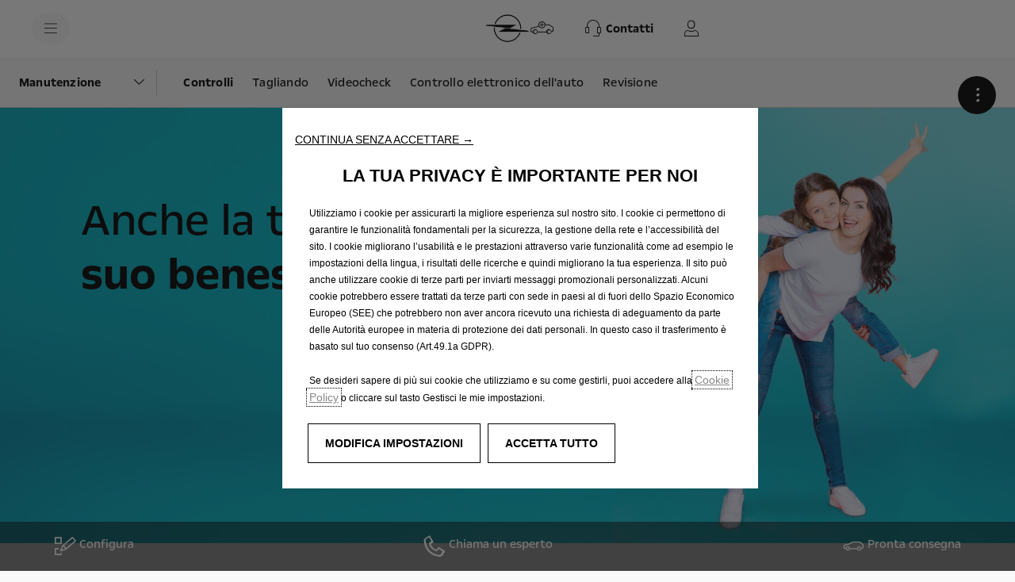

--- FILE ---
content_type: text/html;charset=utf-8
request_url: https://www.opel.it/post-vendita/manutenzione/controlli.html
body_size: 31743
content:
<!DOCTYPE html>
<html dir="ltr" lang="it">
<head>
<meta charset="utf-8"/>
<meta http-equiv="X-UA-Compatible" content="IE=Edge"/>
<meta http-equiv="content-type" content="text/html; charset=UTF-8"/>
<meta name="viewport" content="width=device-width, initial-scale=1"/>
<meta name="keywords" content="controlli e ispezioni Opel"/>
<meta name="author"/>
<meta name="description" content="Scopri di più sui controlli e le ispezioni Opel per mantenere la tua auto sempre in perfette condizioni."/>
<meta name="thousandSeparator"/>
<meta name="decimalSeparator"/>
<meta name="dateFormat" content="01/01/1970"/>
<meta name="localeNext" content="Next"/>
<meta name="localePrev" content="Previous"/>
<title>Area Clienti | Controlli | Opel Italia</title>
<script defer="defer" type="text/javascript" src="https://rum.hlx.page/.rum/@adobe/helix-rum-js@%5E2/dist/rum-standalone.js" data-routing="env=prod,tier=publish,ams=OPEL Automobile GMBH"></script>
<link href="https://www.googletagmanager.com" rel="preconnect" crossorigin />
<link href="https://prod-dot-carussel-dwt.appspot.com" rel="preconnect" crossorigin />
<link href="https://assets.adobedtm.com" rel="preconnect" crossorigin />
<link href="https://cm.everesttech.net" rel="preconnect" crossorigin />
<link href="https://dpm.demdex.net" rel="preconnect" crossorigin />
<link href="https://api.gdpr-banner.awsmpsa.com" rel="preconnect" crossorigin />
<link href="https://europe-west1-cookiebannergdpr.cloudfunctions.net" rel="preconnect" crossorigin />
<meta property="og:title"/>
<meta property="og:type" content="website"/>
<meta property="og:image"/>
<meta property="og:description"/>
<meta property="og:url" content="https://www.opel.it/post-vendita/manutenzione/controlli.html"/>
<meta name="twitter:card" content="summary"/>
<meta name="twitter:title"/>
<meta name="twitter:description"/>
<meta name="twitter:image"/>
<meta name="twitter:site"/>
<meta name="brand" content="opel"/>
<meta name="theme" content="opel-redesign"/>
<meta name="analyticsEngine" content="adobe"/>
<meta name="bodystyle"/>
<meta name="bodystyleId"/>
<meta name="carline"/>
<meta name="modelYear" content=""/>
<meta name="vehicleContextPath"/>
<meta name="modelId"/>
<meta name="bodyStyleId"/>
<meta name="engineTypeId"/>
<meta name="derivedModelId"/>
<meta name="energyId"/>
<meta name="gradeId"/>
<meta name="vehicleId"/>
<meta name="persona"/>
<meta name="path" content="L2NvbnRlbnQvb3BlbC93b3JsZHdpZGUvaXRhbHkvaXQvaW5kZXgvb3duZXJzL2NoZWNrcy1pbnNwZWN0aW9ucy9jaGVja3M=PuGlIfE"/>
<meta name="google-site-verification" content="o16SXvY64iJOJ0kwpD6pdouK1TyqxMjjLGkBSsebSn8"/>
<link rel="canonical" href="https://www.opel.it/post-vendita/manutenzione/controlli.html"/>
<meta name="mvesUrl" content="https://mves.opel.com"/>
<meta name="mvesErrorMessage" content="Siamo Spiacenti, I Dati Sulle Emissioni Non Sono Al Momento Disponibili."/>
<script>
            var siteOwner = "central";
            var siteTarget = "B2C";
            var siteFamily = "brand";
            var vehicleModelBodystyle = "";
            var vehicleModelBodystyleLabel = "";
            var isMobile = window.matchMedia('(max-width: 767px)').matches;
            var device = isMobile ? 'mobile' : 'desktop';
            /**
             * dataLayer is initialized with the basic values needed for dynamic yield in header, then the rest of values
             * will be populated by stat_global and cowp analytics module
             * for more information refer to the stat_global.html and cowp analytics module file (frontend/mars-aem-ui/js/mod/analytics.js)
             */

            var dataLayer = window.dataLayer || [];

            var dataLayerBasicValue = {
                "brand": "opel",
                "language": "it",
                "country": "it",
                "pageCategory": "dealer locator page",
                "virtualPageURL": "\/content\/opel\/worldwide\/italy\/it\/index\/post\u002Dvendita\/manutenzione\/controlli.html",
                "siteOwner": siteOwner,
                "siteTarget": siteTarget,
                "siteFamily": siteFamily,
                "formsName": "",
                "mainStepIndicator": "",
                "vehicleModelBodystyle" : vehicleModelBodystyle,
                "vehicleModelBodystyleLabel" : vehicleModelBodystyleLabel,
                "vehicleCategory" : "",
                "rumTarget" : "",
                "pageVariant" : "",
                "pageTarget" : "",
                "deviceType": device
            };
            dataLayer.push(dataLayerBasicValue);
      </script>
<script>
      // we can add settings in this section to configure some third party scripts that are not managed by the banner (ie AB Tasty)
      function PSAConsentManagerLaunch(w,name) {
      }
    </script>
<script type="text/javascript" id="psa_tarteauxprunes_launcher" src="https://ressource.gdpr-banner.awsmpsa.com/js/tarteauxprunes.js" data-autoload="true" data-origin="prod" data-callback="PSAConsentManagerLaunch">
    </script>
<link rel="stylesheet" href="/etc.clientlibs/mars/components/media/tiled_gallery/clientlibs/site.min.css" type="text/css">
<link rel="stylesheet" href="/etc.clientlibs/core/wcm/components/carousel/v1/carousel/clientlibs/site.min.css" type="text/css">
<script src="/etc.clientlibs/mars/components/media/tiled_gallery/clientlibs/site.min.js"></script>
<script src="/etc.clientlibs/core/wcm/components/carousel/v1/carousel/clientlibs/site.min.js"></script>
<link rel="stylesheet" href="/etc.clientlibs/core/wcm/components/tabs/v1/tabs/clientlibs/site.min.css" type="text/css">
<script src="/etc.clientlibs/core/wcm/components/commons/site/clientlibs/container.min.js"></script>
<script src="/etc.clientlibs/core/wcm/components/tabs/v1/tabs/clientlibs/site.min.js"></script>
<script>
        (function() {
            window.languageScript = 'ltr';
        })();

    </script>
<link rel="stylesheet" href="/etc/clientlibs/mars/commons.lc-20251126154417-lc.min.css" type="text/css">
<link rel="stylesheet" href="/etc/clientlibs/opel-redesign/head/css/ltr/global.lc-20251126154417-lc.min.css" type="text/css">
<link rel="stylesheet" href="/etc.clientlibs/stellantis-whitelabel/clientlibs/theme/opel.lc-1765987248261-lc.min.css" type="text/css">
<script src="/etc/clientlibs/opel-redesign/head/js.lc-20251126154417-lc.min.js"></script>
<link rel="stylesheet" href="/etc.clientlibs/stellantis-whitelabel/clientlibs/Design-system/opel.lc-1765987245940-lc.min.css" type="text/css">
<link rel="stylesheet" href="/etc.clientlibs/stellantis-whitelabel/clientlibs/WlButton.lc-1765987249105-lc.min.css" type="text/css" data-app-css-wl="WlButton"/>
<link rel="stylesheet" href="/etc.clientlibs/stellantis-whitelabel/clientlibs/WlUnifiedHeader.lc-1765987253125-lc.min.css" type="text/css">
<link rel="icon" type="image/vnd.microsoft.icon" href="/etc/designs/opel/favicon.ico"/>
<link rel="apple-touch-icon" href="/etc/designs/opel/favicon.png"/>
<script type="text/javascript">
        // ------ Start of DY Context ------ //
        var dataLayer = window['dataLayer'] || [];
        var pageType = "";
        var contextData = "";

        if (dataLayer[0] && dataLayer[0].pageCategory === "home page") {
            pageType = "HOMEPAGE";
            contextData = "";
        } else if (dataLayer[0] && (dataLayer[0].pageCategory === "product page" || dataLayer[0].pageCategory === "range page" || dataLayer[0].mainStepName === "contact details" )) {
            dataLayer.forEach(function (v, i) {
                var bodyStyleLocation = dataLayer[i];
                if (bodyStyleLocation.hasOwnProperty("vehicleModelBodystyle")) {
                    pageType = "PRODUCT";
                    contextData = bodyStyleLocation.vehicleModelBodystyle.slice(0,4);
                }
            });
        } else {
            pageType = "OTHER";
            contextData = "";
        }
        window.DY = window.DY || {};
        DY.recommendationContext = { type: pageType, data: [contextData] }

        // ------ End of DY Context ------ //

        // ------ Start of DY Consent manager ------ //
        var gdprCountryRegex = /fr|de|be|uk|gb|ch|es|it|at|lu|nl|pt|pl|bg|hr|dk|ee|fi|gr|hu|ie|lt|mt|ro|sk|si|se|cz|no|gp|mq|gf|yt|re|tr|ru|ar|br|cl|dz|jp|mx|ua/;
        window.DY = window.DY || {};
        window.DYO = window.DYO || {};
        //var dataLayer = window['dataLayer'] || [];


        setTimeout(function () {
            getDataLayerLoadedInterval = setInterval(getDataLayerLoaded, 100);
        }, 10);

        setTimeout(function () {
            clearInterval(getDataLayerLoadedInterval);
        }, 60000);

        function searchLastEventDataLayer(eventName) {
            var lastIndex = -1;
            dataLayer.map(function (key, index) {
                if (key.brand === eventName) {
                    if (index > lastIndex) {
                        lastIndex = index;
                    }
                }
            });
            return lastIndex;
        }

        function getDataLayerLoaded() {
            //var eventSearchIndex = searchLastEventDataLayer("peugeot");
            //we want to support more brands
            var eventSearchIndex = searchLastEventDataLayer('opel');
            var currentMainStepName = -1;

            if (eventSearchIndex > -1) {
                currentMainStepName = dataLayer[eventSearchIndex]["country"];
                DYConsentManager(currentMainStepName);
                clearInterval(getDataLayerLoadedInterval);
            }
        }

        function DYConsentManager(countryIsGDPR) {
            // --- If the country is included in the gdpr zone  --- //
            if (gdprCountryRegex.test(countryIsGDPR)) {
                // --- If it is an old user --- //
                var dCookie = document.cookie;
                if (dCookie.includes("_psac_gdpr_consent_given")) {
                    if (dCookie.includes("_psac_gdpr_consent_purposes=[cat_ana][cat_com]") || dCookie.includes("_psac_gdpr_consent_purposes=[cat_com]")) {
                        DY.userActiveConsent = {accepted: true};
                        DYO.ActiveConsent.updateConsentAcceptedStatus(true);
                        console.log("[COM]DYConsentIsgiven: true");
                    } else {
                        DY.userActiveConsent = {accepted: false}
                        DYO.ActiveConsent.updateConsentAcceptedStatus(false);
                        console.log("[NOCOM]DYConsentIsgiven: false");
                    }
                } else {
                    setTimeout(function () {
                        try {
                            var datalayerInterval = setInterval(function () {
                                var datalayerIteratif = window.dataLayer;
                                for (const item in datalayerIteratif) {
                                    if (
                                        datalayerIteratif[item]["event"] ===
                                        "gdprclosepopin"
                                    ) {
                                        var dCookie = document.cookie;
                                        if (dCookie.includes("_psac_gdpr_consent_given")) {
                                            if (dCookie.includes("_psac_gdpr_consent_purposes=[cat_ana][cat_com]") || dCookie.includes("_psac_gdpr_consent_purposes=[cat_com]")) {
                                                DY.userActiveConsent = {accepted: true};
                                                DYO.ActiveConsent.updateConsentAcceptedStatus(true);
                                                console.log("DYConsentIsgiven: true");
                                            } else {
                                                DY.userActiveConsent = {accepted: false}
                                                DYO.ActiveConsent.updateConsentAcceptedStatus(false);
                                                console.log("DYConsentIsgiven: false");
                                            }
                                        } else {
                                            console.log("DYConsent: Waiting ...");
                                        }
                                        clearInterval(datalayerInterval);
                                    }
                                }
                            }, 500)
                        } catch (error) {
                            console.log('DYConsent: Waiting datalayer ...')
                        }
                    }, 10);
                }

            } else {
                DY.userActiveConsent = {accepted: true};
            }
        }

        // ------ End of DY Consent manager ------ //
    </script>
<link rel="preconnect" href="//cdn-eu.dynamicyield.com"/>
<link rel="preconnect" href="//st-eu.dynamicyield.com"/>
<link rel="preconnect" href="//rcom-eu.dynamicyield.com"/>
<link rel="dns-prefetch" href="//cdn-eu.dynamicyield.com"/>
<link rel="dns-prefetch" href="//st-eu.dynamicyield.com"/>
<link rel="dns-prefetch" href="//rcom-eu.dynamicyield.com"/>
<script type="text/javascript" src="//cdn-eu.dynamicyield.com/api/9877523/api_dynamic.js"></script>
<script type="text/javascript" src="//cdn-eu.dynamicyield.com/api/9877523/api_static.js"></script>
</head>
<body>
<div class="q-page-container  xf-bws-header
					 grid-bg-neutral" data-page-template-name="d1-content">
<div class="xf xfpage page basicpage">
<script>
        (function() {
            window.languageScript = 'ltr';
        })();
    </script>
<div class="container ">
<div class="root parsys">
<div class="ID00-Header">
<div class="ID00-MegaMenuCardList">
</div>
<div data-app-wl="WlUnifiedHeader" name="WlUnifiedHeader" data-props="{&quot;name&quot;:&quot;headercontainer&quot;,&quot;variation&quot;:&quot;whitelabel&quot;,&quot;theme&quot;:&quot;light&quot;,&quot;sticky&quot;:true,&quot;skipToContentText&quot;:&quot;skiptocontenttext&quot;,&quot;isRtl&quot;:false,&quot;skipToContextAnalytics&quot;:{&quot;dataGtmEvent&quot;:&quot;&quot;,&quot;dataGtmEventCategory&quot;:&quot;&quot;,&quot;dataGtmEventAction&quot;:&quot;&quot;,&quot;dataGtmEventLabel&quot;:&quot;&quot;,&quot;analyticsEngine&quot;:&quot;google&quot;},&quot;skipToNavigationAnalytics&quot;:{&quot;dataGtmEvent&quot;:&quot;&quot;,&quot;dataGtmEventCategory&quot;:&quot;&quot;,&quot;dataGtmEventAction&quot;:&quot;&quot;,&quot;dataGtmEventLabel&quot;:&quot;&quot;,&quot;analyticsEngine&quot;:&quot;google&quot;},&quot;skipToNavigationText&quot;:&quot;skiptonavigationtext&quot;,&quot;hamburgermenu&quot;:{&quot;name&quot;:&quot;hamburgermenu&quot;,&quot;hamburgerIconOpen&quot;:&quot;O-BurgerMenu&quot;,&quot;hamburgerIconClose&quot;:&quot;O-CloseSmall&quot;,&quot;theme&quot;:&quot;light&quot;,&quot;rightArrowIcon&quot;:&quot;&quot;,&quot;mobileBackArrowIcon&quot;:&quot;O-ChevronLeftLarge&quot;,&quot;desktopBackArrowIcon&quot;:&quot;&quot;,&quot;label&quot;:&quot;&quot;,&quot;enableCustomBackgroundStyles&quot;:false,&quot;hamburgerCloseAnalytics&quot;:{&quot;dataGtmEvent&quot;:&quot;uaevent&quot;,&quot;dataGtmEventCategory&quot;:&quot;WhiteLabel::Header::PrimaryNavigation&quot;,&quot;dataGtmEventAction&quot;:&quot;Close&quot;,&quot;dataGtmEventLabel&quot;:&quot;Menu&quot;,&quot;analyticsEngine&quot;:&quot;google&quot;},&quot;mobileBackArrowAnalytics&quot;:{&quot;dataGtmEvent&quot;:&quot;uaevent&quot;,&quot;dataGtmEventCategory&quot;:&quot;WhiteLabel::Header::PrimaryNavigation&quot;,&quot;dataGtmEventAction&quot;:&quot;Redirection::Internal&quot;,&quot;dataGtmEventLabel&quot;:&quot;back&quot;,&quot;analyticsEngine&quot;:&quot;google&quot;},&quot;desktopBackArrowAnalytics&quot;:{&quot;dataGtmEvent&quot;:&quot;uaevent&quot;,&quot;dataGtmEventCategory&quot;:&quot;WhiteLabel::Burger::PrimaryNavigation&quot;,&quot;dataGtmEventAction&quot;:&quot;Redirection::Internal&quot;,&quot;dataGtmEventLabel&quot;:&quot;back&quot;,&quot;analyticsEngine&quot;:&quot;google&quot;},&quot;analytics&quot;:{&quot;dataGtmEvent&quot;:&quot;uaevent&quot;,&quot;dataGtmEventCategory&quot;:&quot;WhiteLabel::Header&quot;,&quot;dataGtmEventAction&quot;:&quot;Display::Burger::Menu&quot;,&quot;dataGtmEventLabel&quot;:&quot;Menu&quot;,&quot;analyticsEngine&quot;:&quot;google&quot;},&quot;menu&quot;:[{&quot;categoryLabel&quot;:&quot;&quot;,&quot;menuVariation&quot;:&quot;model&quot;,&quot;openOnBurgerClick&quot;:false,&quot;showOnHeader&quot;:false,&quot;hasSubMenu&quot;:true,&quot;menuItem&quot;:{&quot;ctaText&quot;:&quot;Modelli&quot;,&quot;ctaAttributes&quot;:{&quot;textUnderline&quot;:false,&quot;textBold&quot;:false,&quot;iconLeft&quot;:&quot;&quot;,&quot;position&quot;:&quot;&quot;,&quot;iconRight&quot;:&quot;&quot;,&quot;size&quot;:&quot;&quot;,&quot;ctaText&quot;:&quot;&quot;,&quot;dataAppendQueryParams&quot;:false,&quot;dataQueryParams&quot;:&quot;&quot;,&quot;href&quot;:&quot;&quot;,&quot;target&quot;:&quot;_self&quot;,&quot;priority&quot;:&quot;&quot;,&quot;textHideOnDesktop&quot;:false,&quot;showTextOnHover&quot;:false,&quot;scrollTo&quot;:&quot;&quot;,&quot;hideOnMobile&quot;:false,&quot;authoredClassName&quot;:&quot;&quot;,&quot;ariaLabel&quot;:&quot;&quot;,&quot;analytics&quot;:{&quot;dataGtmEvent&quot;:&quot;&quot;,&quot;dataGtmEventCategory&quot;:&quot;&quot;,&quot;dataGtmEventAction&quot;:&quot;&quot;,&quot;dataGtmEventLabel&quot;:&quot;&quot;,&quot;analyticsEngine&quot;:&quot;google&quot;}},&quot;analytics&quot;:{&quot;dataGtmEvent&quot;:&quot;uaevent&quot;,&quot;dataGtmEventCategory&quot;:&quot;&quot;,&quot;dataGtmEventAction&quot;:&quot;Display::Menu&quot;,&quot;dataGtmEventLabel&quot;:&quot;Modelli&quot;,&quot;analyticsEngine&quot;:&quot;google&quot;}},&quot;name&quot;:&quot;whitelabelmodelmenu&quot;,&quot;withFilters&quot;:true,&quot;hideMultiModelEngineTags&quot;:false,&quot;columnVariation&quot;:&quot;one&quot;,&quot;allEnginesTitle&quot;:&quot;Tutti&quot;,&quot;priceLabel&quot;:&quot;starting from&quot;,&quot;currencySymbol&quot;:&quot;€&quot;,&quot;currencyPosition&quot;:&quot;suffix&quot;,&quot;wlSLendPoint&quot;:&quot;/wlcontroller.wlFlyoutDetails&quot;,&quot;brand&quot;:&quot;opel&quot;,&quot;marketCode&quot;:&quot;italy&quot;,&quot;allEnginesTitleAnalytics&quot;:{&quot;dataGtmEvent&quot;:&quot;uaevent&quot;,&quot;dataGtmEventCategory&quot;:&quot;WhiteLabel::Burger::Modelli&quot;,&quot;dataGtmEventAction&quot;:&quot;Filter::EngineType&quot;,&quot;dataGtmEventLabel&quot;:&quot;Tutti&quot;,&quot;analyticsEngine&quot;:&quot;google&quot;},&quot;b2bTagsMapping&quot;:[],&quot;modelBanner&quot;:{},&quot;engineTagsMapping&quot;:[{&quot;name&quot;:&quot;100% Elettrico&quot;,&quot;type&quot;:&quot;electric&quot;,&quot;analytics&quot;:{&quot;dataGtmEvent&quot;:&quot;uaevent&quot;,&quot;dataGtmEventCategory&quot;:&quot;WhiteLabel::Burger::Modelli&quot;,&quot;dataGtmEventAction&quot;:&quot;Filter::EngineType&quot;,&quot;dataGtmEventLabel&quot;:&quot;100% Elettrico&quot;,&quot;analyticsEngine&quot;:&quot;google&quot;}},{&quot;name&quot;:&quot;Benzina&quot;,&quot;type&quot;:&quot;petrol&quot;,&quot;analytics&quot;:{&quot;dataGtmEvent&quot;:&quot;uaevent&quot;,&quot;dataGtmEventCategory&quot;:&quot;WhiteLabel::Burger::Modelli&quot;,&quot;dataGtmEventAction&quot;:&quot;Filter::EngineType&quot;,&quot;dataGtmEventLabel&quot;:&quot;Benzina&quot;,&quot;analyticsEngine&quot;:&quot;google&quot;}},{&quot;name&quot;:&quot;Diesel&quot;,&quot;type&quot;:&quot;diesel&quot;,&quot;analytics&quot;:{&quot;dataGtmEvent&quot;:&quot;uaevent&quot;,&quot;dataGtmEventCategory&quot;:&quot;WhiteLabel::Burger::Modelli&quot;,&quot;dataGtmEventAction&quot;:&quot;Filter::EngineType&quot;,&quot;dataGtmEventLabel&quot;:&quot;Diesel&quot;,&quot;analyticsEngine&quot;:&quot;google&quot;}},{&quot;name&quot;:&quot;Hybrid&quot;,&quot;type&quot;:&quot;hybrid&quot;,&quot;analytics&quot;:{&quot;dataGtmEvent&quot;:&quot;uaevent&quot;,&quot;dataGtmEventCategory&quot;:&quot;WhiteLabel::Burger::Modelli&quot;,&quot;dataGtmEventAction&quot;:&quot;Filter::EngineType&quot;,&quot;dataGtmEventLabel&quot;:&quot;Hybrid&quot;,&quot;analyticsEngine&quot;:&quot;google&quot;}},{&quot;name&quot;:&quot;Plug-in Hybrid&quot;,&quot;type&quot;:&quot;plug-in-hybrid&quot;,&quot;analytics&quot;:{&quot;dataGtmEvent&quot;:&quot;uaevent&quot;,&quot;dataGtmEventCategory&quot;:&quot;WhiteLabel::Burger::Modelli&quot;,&quot;dataGtmEventAction&quot;:&quot;Filter::EngineType&quot;,&quot;dataGtmEventLabel&quot;:&quot;Plug-in Hybrid&quot;,&quot;analyticsEngine&quot;:&quot;google&quot;}},{&quot;name&quot;:&quot;GSE&quot;,&quot;type&quot;:&quot;heatengine&quot;,&quot;analytics&quot;:{&quot;dataGtmEvent&quot;:&quot;uaevent&quot;,&quot;dataGtmEventCategory&quot;:&quot;WhiteLabel::Burger::Modelli&quot;,&quot;dataGtmEventAction&quot;:&quot;Filter::EngineType&quot;,&quot;dataGtmEventLabel&quot;:&quot;GSE&quot;,&quot;analyticsEngine&quot;:&quot;google&quot;}}],&quot;modelTagMapping&quot;:[{&quot;pathQuery&quot;:&quot;patheq2024_corsa&quot;,&quot;image&quot;:{&quot;source&quot;:&quot;aemDAM&quot;,&quot;desktopImg&quot;:&quot;/content/dam/opel/master/header-wl3/opel-corsa-bev_654x327.png&quot;,&quot;desktop2X&quot;:&quot;/content/dam/opel/master/header-wl3/opel-corsa-bev_654x327.png&quot;,&quot;mobileImg&quot;:&quot;/content/dam/opel/master/header-wl3/opel-corsa-bev_654x327.png&quot;,&quot;tabletImg&quot;:&quot;/content/dam/opel/master/header-wl3/opel-corsa-bev_654x327.png&quot;,&quot;alt&quot;:&quot;&quot;},&quot;analytics&quot;:{&quot;dataGtmEvent&quot;:&quot;uaevent&quot;,&quot;dataGtmEventCategory&quot;:&quot;WhiteLabel::Burger::Modelli&quot;,&quot;dataGtmEventAction&quot;:&quot;Redirection::Internal&quot;,&quot;dataGtmEventLabel&quot;:&quot;&quot;,&quot;analyticsEngine&quot;:&quot;google&quot;}},{&quot;pathQuery&quot;:&quot;patheq2024_mokka&quot;,&quot;image&quot;:{&quot;source&quot;:&quot;aemDAM&quot;,&quot;desktopImg&quot;:&quot;/content/dam/opel/master/header-wl3/opel-mokka-ice_654x327.png&quot;,&quot;desktop2X&quot;:&quot;/content/dam/opel/master/header-wl3/opel-mokka-ice_654x327.png&quot;,&quot;mobileImg&quot;:&quot;/content/dam/opel/master/header-wl3/opel-mokka-ice_654x327.png&quot;,&quot;tabletImg&quot;:&quot;/content/dam/opel/master/header-wl3/opel-mokka-ice_654x327.png&quot;,&quot;alt&quot;:&quot;&quot;},&quot;analytics&quot;:{&quot;dataGtmEvent&quot;:&quot;uaevent&quot;,&quot;dataGtmEventCategory&quot;:&quot;WhiteLabel::Burger::Modelli&quot;,&quot;dataGtmEventAction&quot;:&quot;Redirection::Internal&quot;,&quot;dataGtmEventLabel&quot;:&quot;&quot;,&quot;analyticsEngine&quot;:&quot;google&quot;}},{&quot;pathQuery&quot;:&quot;patheq2024_frontera&quot;,&quot;image&quot;:{&quot;source&quot;:&quot;aemDAM&quot;,&quot;desktopImg&quot;:&quot;/content/dam/opel/master/header-wl3/opel-frontera_654x327.png&quot;,&quot;desktop2X&quot;:&quot;/content/dam/opel/master/header-wl3/opel-frontera_654x327.png&quot;,&quot;mobileImg&quot;:&quot;/content/dam/opel/master/header-wl3/opel-frontera_654x327.png&quot;,&quot;tabletImg&quot;:&quot;/content/dam/opel/master/header-wl3/opel-frontera_654x327.png&quot;,&quot;alt&quot;:&quot;&quot;},&quot;analytics&quot;:{&quot;dataGtmEvent&quot;:&quot;uaevent&quot;,&quot;dataGtmEventCategory&quot;:&quot;WhiteLabel::Burger::Modelli&quot;,&quot;dataGtmEventAction&quot;:&quot;Redirection::Internal&quot;,&quot;dataGtmEventLabel&quot;:&quot;&quot;,&quot;analyticsEngine&quot;:&quot;google&quot;}},{&quot;pathQuery&quot;:&quot;patheq2024_astra&quot;,&quot;image&quot;:{&quot;source&quot;:&quot;aemDAM&quot;,&quot;desktopImg&quot;:&quot;/content/dam/opel/master/header-wl3/opel-astraHB-bev_654x327.png&quot;,&quot;desktop2X&quot;:&quot;/content/dam/opel/master/header-wl3/opel-astraHB-bev_654x327.png&quot;,&quot;mobileImg&quot;:&quot;/content/dam/opel/master/header-wl3/opel-astraHB-bev_654x327.png&quot;,&quot;tabletImg&quot;:&quot;/content/dam/opel/master/header-wl3/opel-astraHB-bev_654x327.png&quot;,&quot;alt&quot;:&quot;&quot;},&quot;analytics&quot;:{&quot;dataGtmEvent&quot;:&quot;uaevent&quot;,&quot;dataGtmEventCategory&quot;:&quot;WhiteLabel::Burger::Modelli&quot;,&quot;dataGtmEventAction&quot;:&quot;Redirection::Internal&quot;,&quot;dataGtmEventLabel&quot;:&quot;&quot;,&quot;analyticsEngine&quot;:&quot;google&quot;}},{&quot;pathQuery&quot;:&quot;patheq2024_astra-sports-tourer&quot;,&quot;image&quot;:{&quot;source&quot;:&quot;aemDAM&quot;,&quot;desktopImg&quot;:&quot;/content/dam/opel/master/header-wl3/opel-astraST-bev_654x327.png&quot;,&quot;desktop2X&quot;:&quot;/content/dam/opel/master/header-wl3/opel-astraST-bev_654x327.png&quot;,&quot;mobileImg&quot;:&quot;/content/dam/opel/master/header-wl3/opel-astraST-bev_654x327.png&quot;,&quot;tabletImg&quot;:&quot;/content/dam/opel/master/header-wl3/opel-astraST-bev_654x327.png&quot;,&quot;alt&quot;:&quot;&quot;},&quot;analytics&quot;:{&quot;dataGtmEvent&quot;:&quot;uaevent&quot;,&quot;dataGtmEventCategory&quot;:&quot;WhiteLabel::Burger::Modelli&quot;,&quot;dataGtmEventAction&quot;:&quot;Redirection::Internal&quot;,&quot;dataGtmEventLabel&quot;:&quot;&quot;,&quot;analyticsEngine&quot;:&quot;google&quot;}},{&quot;pathQuery&quot;:&quot;patheq2024_new-grandland&quot;,&quot;image&quot;:{&quot;source&quot;:&quot;aemDAM&quot;,&quot;desktopImg&quot;:&quot;/content/dam/opel/master/header-wl3/opel-grandland-BEV_654x327.png&quot;,&quot;desktop2X&quot;:&quot;/content/dam/opel/master/header-wl3/opel-grandland-BEV_654x327.png&quot;,&quot;mobileImg&quot;:&quot;/content/dam/opel/master/header-wl3/opel-grandland-BEV_654x327.png&quot;,&quot;tabletImg&quot;:&quot;/content/dam/opel/master/header-wl3/opel-grandland-BEV_654x327.png&quot;,&quot;alt&quot;:&quot;&quot;},&quot;analytics&quot;:{&quot;dataGtmEvent&quot;:&quot;uaevent&quot;,&quot;dataGtmEventCategory&quot;:&quot;WhiteLabel::Burger::Modelli&quot;,&quot;dataGtmEventAction&quot;:&quot;Redirection::Internal&quot;,&quot;dataGtmEventLabel&quot;:&quot;&quot;,&quot;analyticsEngine&quot;:&quot;google&quot;}},{&quot;pathQuery&quot;:&quot;patheq2024_combo&quot;,&quot;image&quot;:{&quot;source&quot;:&quot;aemDAM&quot;,&quot;desktopImg&quot;:&quot;/content/dam/opel/master/header-wl3/opel-combo-passenger-bev_654x327.png&quot;,&quot;desktop2X&quot;:&quot;/content/dam/opel/master/header-wl3/opel-combo-passenger-bev_654x327.png&quot;,&quot;mobileImg&quot;:&quot;/content/dam/opel/master/header-wl3/opel-combo-passenger-bev_654x327.png&quot;,&quot;tabletImg&quot;:&quot;/content/dam/opel/master/header-wl3/opel-combo-passenger-bev_654x327.png&quot;,&quot;alt&quot;:&quot;&quot;},&quot;analytics&quot;:{&quot;dataGtmEvent&quot;:&quot;uaevent&quot;,&quot;dataGtmEventCategory&quot;:&quot;WhiteLabel::Burger::Modelli&quot;,&quot;dataGtmEventAction&quot;:&quot;Redirection::Internal&quot;,&quot;dataGtmEventLabel&quot;:&quot;&quot;,&quot;analyticsEngine&quot;:&quot;google&quot;}},{&quot;pathQuery&quot;:&quot;patheq2024_zafira&quot;,&quot;image&quot;:{&quot;source&quot;:&quot;aemDAM&quot;,&quot;desktopImg&quot;:&quot;/content/dam/opel/master/header-wl3/opel-zafira-bev_654x327.png&quot;,&quot;desktop2X&quot;:&quot;/content/dam/opel/master/header-wl3/opel-zafira-bev_654x327.png&quot;,&quot;mobileImg&quot;:&quot;/content/dam/opel/master/header-wl3/opel-zafira-bev_654x327.png&quot;,&quot;tabletImg&quot;:&quot;/content/dam/opel/master/header-wl3/opel-zafira-bev_654x327.png&quot;,&quot;alt&quot;:&quot;&quot;},&quot;analytics&quot;:{&quot;dataGtmEvent&quot;:&quot;uaevent&quot;,&quot;dataGtmEventCategory&quot;:&quot;WhiteLabel::Burger::Modelli&quot;,&quot;dataGtmEventAction&quot;:&quot;Redirection::Internal&quot;,&quot;dataGtmEventLabel&quot;:&quot;&quot;,&quot;analyticsEngine&quot;:&quot;google&quot;}},{&quot;pathQuery&quot;:&quot;patheq2024_gse&quot;,&quot;image&quot;:{&quot;source&quot;:&quot;aemDAM&quot;,&quot;desktopImg&quot;:&quot;/content/dam/opel/master/gse-2025/GSE-logo-654x327.png&quot;,&quot;desktop2X&quot;:&quot;/content/dam/opel/master/gse-2025/GSE-logo-654x327.png&quot;,&quot;mobileImg&quot;:&quot;/content/dam/opel/master/gse-2025/GSE-logo-654x327.png&quot;,&quot;tabletImg&quot;:&quot;/content/dam/opel/master/gse-2025/GSE-logo-654x327.png&quot;,&quot;alt&quot;:&quot;&quot;},&quot;analytics&quot;:{&quot;dataGtmEvent&quot;:&quot;uaevent&quot;,&quot;dataGtmEventCategory&quot;:&quot;WhiteLabel::Burger::Modelli&quot;,&quot;dataGtmEventAction&quot;:&quot;Redirection::Internal&quot;,&quot;dataGtmEventLabel&quot;:&quot;&quot;,&quot;analyticsEngine&quot;:&quot;google&quot;}}],&quot;subModelTagMapping&quot;:[{&quot;engineTags&quot;:[&quot;petrol&quot;,&quot;hybrid&quot;,&quot;electric&quot;],&quot;name&quot;:&quot;&quot;,&quot;pathQuery&quot;:&quot;patheq2024_corsa_engine-types_benzina&quot;,&quot;legacyText&quot;:&quot;&quot;,&quot;link&quot;:{&quot;textUnderline&quot;:false,&quot;textBold&quot;:false,&quot;iconLeft&quot;:&quot;&quot;,&quot;position&quot;:&quot;&quot;,&quot;iconRight&quot;:&quot;&quot;,&quot;size&quot;:&quot;&quot;,&quot;ctaText&quot;:&quot;&quot;,&quot;dataAppendQueryParams&quot;:false,&quot;dataQueryParams&quot;:&quot;&quot;,&quot;href&quot;:&quot;/veicoli/gamma-corsa/nuova-corsa/panoramica.html&quot;,&quot;target&quot;:&quot;_self&quot;,&quot;priority&quot;:&quot;&quot;,&quot;textHideOnDesktop&quot;:false,&quot;showTextOnHover&quot;:false,&quot;scrollTo&quot;:&quot;&quot;,&quot;hideOnMobile&quot;:false,&quot;authoredClassName&quot;:&quot;&quot;,&quot;ariaLabel&quot;:&quot;&quot;,&quot;analytics&quot;:{&quot;dataGtmEvent&quot;:&quot;uaevent&quot;,&quot;dataGtmEventCategory&quot;:&quot;WhiteLabel::Burger::Modelli&quot;,&quot;dataGtmEventAction&quot;:&quot;Redirection::Showroom&quot;,&quot;dataGtmEventLabel&quot;:&quot;&quot;,&quot;analyticsEngine&quot;:&quot;google&quot;}},&quot;image&quot;:{&quot;source&quot;:&quot;aemDAM&quot;,&quot;desktopImg&quot;:&quot;/content/dam/opel/master/header-wl3/opel-corsa-ice_654x327.png&quot;,&quot;desktop2X&quot;:&quot;/content/dam/opel/master/header-wl3/opel-corsa-ice_654x327.png&quot;,&quot;mobileImg&quot;:&quot;/content/dam/opel/master/header-wl3/opel-corsa-ice_654x327.png&quot;,&quot;tabletImg&quot;:&quot;/content/dam/opel/master/header-wl3/opel-corsa-ice_654x327.png&quot;,&quot;alt&quot;:&quot;&quot;}},{&quot;engineTags&quot;:[&quot;petrol&quot;,&quot;hybrid&quot;,&quot;electric&quot;],&quot;name&quot;:&quot;&quot;,&quot;pathQuery&quot;:&quot;patheq2024_mokka_engine-types_petrol&quot;,&quot;legacyText&quot;:&quot;&quot;,&quot;link&quot;:{&quot;textUnderline&quot;:false,&quot;textBold&quot;:false,&quot;iconLeft&quot;:&quot;&quot;,&quot;position&quot;:&quot;&quot;,&quot;iconRight&quot;:&quot;&quot;,&quot;size&quot;:&quot;&quot;,&quot;ctaText&quot;:&quot;&quot;,&quot;dataAppendQueryParams&quot;:false,&quot;dataQueryParams&quot;:&quot;&quot;,&quot;href&quot;:&quot;/veicoli/gamma-mokka/nuovo-mokka/panoramica.html&quot;,&quot;target&quot;:&quot;_self&quot;,&quot;priority&quot;:&quot;&quot;,&quot;textHideOnDesktop&quot;:false,&quot;showTextOnHover&quot;:false,&quot;scrollTo&quot;:&quot;&quot;,&quot;hideOnMobile&quot;:false,&quot;authoredClassName&quot;:&quot;&quot;,&quot;ariaLabel&quot;:&quot;&quot;,&quot;analytics&quot;:{&quot;dataGtmEvent&quot;:&quot;uaevent&quot;,&quot;dataGtmEventCategory&quot;:&quot;WhiteLabel::Burger::Modelli&quot;,&quot;dataGtmEventAction&quot;:&quot;Redirection::Showroom&quot;,&quot;dataGtmEventLabel&quot;:&quot;&quot;,&quot;analyticsEngine&quot;:&quot;google&quot;}},&quot;image&quot;:{&quot;source&quot;:&quot;aemDAM&quot;,&quot;desktopImg&quot;:&quot;/content/dam/opel/master/header-wl3/opel-mokka-ice_654x327.png&quot;,&quot;desktop2X&quot;:&quot;/content/dam/opel/master/header-wl3/opel-mokka-ice_654x327.png&quot;,&quot;mobileImg&quot;:&quot;/content/dam/opel/master/header-wl3/opel-mokka-ice_654x327.png&quot;,&quot;tabletImg&quot;:&quot;/content/dam/opel/master/header-wl3/opel-mokka-ice_654x327.png&quot;,&quot;alt&quot;:&quot;&quot;}},{&quot;engineTags&quot;:[&quot;heatengine&quot;],&quot;name&quot;:&quot;Mokka GSE&quot;,&quot;pathQuery&quot;:&quot;patheq2024_mokka_engine-types_gse&quot;,&quot;legacyText&quot;:&quot;&quot;,&quot;link&quot;:{&quot;textUnderline&quot;:false,&quot;textBold&quot;:false,&quot;iconLeft&quot;:&quot;&quot;,&quot;position&quot;:&quot;&quot;,&quot;iconRight&quot;:&quot;&quot;,&quot;size&quot;:&quot;&quot;,&quot;ctaText&quot;:&quot;&quot;,&quot;dataAppendQueryParams&quot;:false,&quot;dataQueryParams&quot;:&quot;&quot;,&quot;href&quot;:&quot;/veicoli/gamma-mokka/mokka-gse/overview.html&quot;,&quot;target&quot;:&quot;_self&quot;,&quot;priority&quot;:&quot;&quot;,&quot;textHideOnDesktop&quot;:false,&quot;showTextOnHover&quot;:false,&quot;scrollTo&quot;:&quot;&quot;,&quot;hideOnMobile&quot;:false,&quot;authoredClassName&quot;:&quot;&quot;,&quot;ariaLabel&quot;:&quot;&quot;,&quot;analytics&quot;:{&quot;dataGtmEvent&quot;:&quot;uaevent&quot;,&quot;dataGtmEventCategory&quot;:&quot;WhiteLabel::Burger::Modelli&quot;,&quot;dataGtmEventAction&quot;:&quot;Redirection::Showroom&quot;,&quot;dataGtmEventLabel&quot;:&quot;&quot;,&quot;analyticsEngine&quot;:&quot;google&quot;}},&quot;image&quot;:{&quot;source&quot;:&quot;aemDAM&quot;,&quot;desktopImg&quot;:&quot;/content/dam/opel/master/vehicles/mokka/mokkagse/2025/nav/opel-mokka-GSE_654x327.png&quot;,&quot;desktop2X&quot;:&quot;/content/dam/opel/master/vehicles/mokka/mokkagse/2025/nav/opel-mokka-GSE_654x327.png&quot;,&quot;mobileImg&quot;:&quot;/content/dam/opel/master/vehicles/mokka/mokkagse/2025/nav/opel-mokka-GSE_654x327.png&quot;,&quot;tabletImg&quot;:&quot;/content/dam/opel/master/vehicles/mokka/mokkagse/2025/nav/opel-mokka-GSE_654x327.png&quot;,&quot;alt&quot;:&quot;&quot;}},{&quot;engineTags&quot;:[&quot;hybrid&quot;,&quot;electric&quot;],&quot;name&quot;:&quot;&quot;,&quot;pathQuery&quot;:&quot;patheq2024_frontera_engine-types_benzina&quot;,&quot;legacyText&quot;:&quot;&quot;,&quot;link&quot;:{&quot;textUnderline&quot;:false,&quot;textBold&quot;:false,&quot;iconLeft&quot;:&quot;&quot;,&quot;position&quot;:&quot;&quot;,&quot;iconRight&quot;:&quot;&quot;,&quot;size&quot;:&quot;&quot;,&quot;ctaText&quot;:&quot;&quot;,&quot;dataAppendQueryParams&quot;:false,&quot;dataQueryParams&quot;:&quot;&quot;,&quot;href&quot;:&quot;https://www.opel.it/veicoli/frontera/frontera/overview.html&quot;,&quot;target&quot;:&quot;_self&quot;,&quot;priority&quot;:&quot;&quot;,&quot;textHideOnDesktop&quot;:false,&quot;showTextOnHover&quot;:false,&quot;scrollTo&quot;:&quot;&quot;,&quot;hideOnMobile&quot;:false,&quot;authoredClassName&quot;:&quot;&quot;,&quot;ariaLabel&quot;:&quot;&quot;,&quot;analytics&quot;:{&quot;dataGtmEvent&quot;:&quot;uaevent&quot;,&quot;dataGtmEventCategory&quot;:&quot;WhiteLabel::Burger::Modelli&quot;,&quot;dataGtmEventAction&quot;:&quot;Redirection::Showroom&quot;,&quot;dataGtmEventLabel&quot;:&quot;&quot;,&quot;analyticsEngine&quot;:&quot;google&quot;}},&quot;image&quot;:{&quot;source&quot;:&quot;aemDAM&quot;,&quot;desktopImg&quot;:&quot;/content/dam/opel/master/header-wl3/opel-frontera_654x327.png&quot;,&quot;desktop2X&quot;:&quot;/content/dam/opel/master/header-wl3/opel-frontera_654x327.png&quot;,&quot;mobileImg&quot;:&quot;/content/dam/opel/master/header-wl3/opel-frontera_654x327.png&quot;,&quot;tabletImg&quot;:&quot;/content/dam/opel/master/header-wl3/opel-frontera_654x327.png&quot;,&quot;alt&quot;:&quot;&quot;}},{&quot;engineTags&quot;:[&quot;plug-in-hybrid&quot;,&quot;heatengine&quot;],&quot;name&quot;:&quot;&quot;,&quot;pathQuery&quot;:&quot;patheq2024_astra_engine-types_gse&quot;,&quot;legacyText&quot;:&quot;&quot;,&quot;link&quot;:{&quot;textUnderline&quot;:false,&quot;textBold&quot;:false,&quot;iconLeft&quot;:&quot;&quot;,&quot;position&quot;:&quot;&quot;,&quot;iconRight&quot;:&quot;&quot;,&quot;size&quot;:&quot;&quot;,&quot;ctaText&quot;:&quot;&quot;,&quot;dataAppendQueryParams&quot;:false,&quot;dataQueryParams&quot;:&quot;&quot;,&quot;href&quot;:&quot;/veicoli/gamma-astra/astra-hybrid/gse/overview-hb.html&quot;,&quot;target&quot;:&quot;_self&quot;,&quot;priority&quot;:&quot;&quot;,&quot;textHideOnDesktop&quot;:false,&quot;showTextOnHover&quot;:false,&quot;scrollTo&quot;:&quot;&quot;,&quot;hideOnMobile&quot;:false,&quot;authoredClassName&quot;:&quot;&quot;,&quot;ariaLabel&quot;:&quot;&quot;,&quot;analytics&quot;:{&quot;dataGtmEvent&quot;:&quot;uaevent&quot;,&quot;dataGtmEventCategory&quot;:&quot;WhiteLabel::Burger::Modelli&quot;,&quot;dataGtmEventAction&quot;:&quot;Redirection::Showroom&quot;,&quot;dataGtmEventLabel&quot;:&quot;&quot;,&quot;analyticsEngine&quot;:&quot;google&quot;}},&quot;image&quot;:{&quot;source&quot;:&quot;aemDAM&quot;,&quot;desktopImg&quot;:&quot;/content/dam/opel/master/header-wl3/opel-astraHB-gse_654x327.png&quot;,&quot;desktop2X&quot;:&quot;/content/dam/opel/master/header-wl3/opel-astraHB-gse_654x327.png&quot;,&quot;mobileImg&quot;:&quot;/content/dam/opel/master/header-wl3/opel-astraHB-gse_654x327.png&quot;,&quot;tabletImg&quot;:&quot;/content/dam/opel/master/header-wl3/opel-astraHB-gse_654x327.png&quot;,&quot;alt&quot;:&quot;&quot;}},{&quot;engineTags&quot;:[&quot;petrol&quot;,&quot;hybrid&quot;,&quot;electric&quot;,&quot;diesel&quot;,&quot;plug-in-hybrid&quot;],&quot;name&quot;:&quot;&quot;,&quot;pathQuery&quot;:&quot;patheq2024_astra_engine-types_benzina&quot;,&quot;legacyText&quot;:&quot;&quot;,&quot;link&quot;:{&quot;textUnderline&quot;:false,&quot;textBold&quot;:false,&quot;iconLeft&quot;:&quot;&quot;,&quot;position&quot;:&quot;&quot;,&quot;iconRight&quot;:&quot;&quot;,&quot;size&quot;:&quot;&quot;,&quot;ctaText&quot;:&quot;&quot;,&quot;dataAppendQueryParams&quot;:false,&quot;dataQueryParams&quot;:&quot;&quot;,&quot;href&quot;:&quot;/veicoli/gamma-astra/astra/hatchback/panoramica.html&quot;,&quot;target&quot;:&quot;_self&quot;,&quot;priority&quot;:&quot;&quot;,&quot;textHideOnDesktop&quot;:false,&quot;showTextOnHover&quot;:false,&quot;scrollTo&quot;:&quot;&quot;,&quot;hideOnMobile&quot;:false,&quot;authoredClassName&quot;:&quot;&quot;,&quot;ariaLabel&quot;:&quot;&quot;,&quot;analytics&quot;:{&quot;dataGtmEvent&quot;:&quot;uaevent&quot;,&quot;dataGtmEventCategory&quot;:&quot;WhiteLabel::Burger::Modelli&quot;,&quot;dataGtmEventAction&quot;:&quot;Redirection::Showroom&quot;,&quot;dataGtmEventLabel&quot;:&quot;&quot;,&quot;analyticsEngine&quot;:&quot;google&quot;}},&quot;image&quot;:{&quot;source&quot;:&quot;aemDAM&quot;,&quot;desktopImg&quot;:&quot;/content/dam/opel/master/header-wl3/opel-astraHB-ice_654x327.png&quot;,&quot;desktop2X&quot;:&quot;/content/dam/opel/master/header-wl3/opel-astraHB-ice_654x327.png&quot;,&quot;mobileImg&quot;:&quot;/content/dam/opel/master/header-wl3/opel-astraHB-ice_654x327.png&quot;,&quot;tabletImg&quot;:&quot;/content/dam/opel/master/header-wl3/opel-astraHB-ice_654x327.png&quot;,&quot;alt&quot;:&quot;&quot;}},{&quot;engineTags&quot;:[&quot;petrol&quot;,&quot;electric&quot;,&quot;plug-in-hybrid&quot;],&quot;name&quot;:&quot;&quot;,&quot;pathQuery&quot;:&quot;patheq2024_astra-sports-tourer_engine-types_benzina&quot;,&quot;legacyText&quot;:&quot;&quot;,&quot;link&quot;:{&quot;textUnderline&quot;:false,&quot;textBold&quot;:true,&quot;iconLeft&quot;:&quot;&quot;,&quot;position&quot;:&quot;&quot;,&quot;iconRight&quot;:&quot;&quot;,&quot;size&quot;:&quot;&quot;,&quot;ctaText&quot;:&quot;&quot;,&quot;dataAppendQueryParams&quot;:false,&quot;dataQueryParams&quot;:&quot;&quot;,&quot;href&quot;:&quot;https://www.opel.it/cars/astra-models/astra/sports-tourer/overview-all.html&quot;,&quot;target&quot;:&quot;_self&quot;,&quot;priority&quot;:&quot;&quot;,&quot;textHideOnDesktop&quot;:false,&quot;showTextOnHover&quot;:false,&quot;scrollTo&quot;:&quot;&quot;,&quot;hideOnMobile&quot;:false,&quot;authoredClassName&quot;:&quot;&quot;,&quot;ariaLabel&quot;:&quot;&quot;,&quot;analytics&quot;:{&quot;dataGtmEvent&quot;:&quot;uaevent&quot;,&quot;dataGtmEventCategory&quot;:&quot;WhiteLabel::Burger::Modelli&quot;,&quot;dataGtmEventAction&quot;:&quot;Redirection::Showroom&quot;,&quot;dataGtmEventLabel&quot;:&quot;&quot;,&quot;analyticsEngine&quot;:&quot;google&quot;}},&quot;image&quot;:{&quot;source&quot;:&quot;aemDAM&quot;,&quot;desktopImg&quot;:&quot;/content/dam/opel/master/header-wl3/opel-astraST-ice_654x327.png&quot;,&quot;desktop2X&quot;:&quot;/content/dam/opel/master/header-wl3/opel-astraST-ice_654x327.png&quot;,&quot;mobileImg&quot;:&quot;/content/dam/opel/master/header-wl3/opel-astraST-ice_654x327.png&quot;,&quot;tabletImg&quot;:&quot;/content/dam/opel/master/header-wl3/opel-astraST-ice_654x327.png&quot;,&quot;alt&quot;:&quot;&quot;}},{&quot;engineTags&quot;:[&quot;plug-in-hybrid&quot;,&quot;heatengine&quot;],&quot;name&quot;:&quot;&quot;,&quot;pathQuery&quot;:&quot;patheq2024_astra-sports-tourer_engine-types_gse&quot;,&quot;legacyText&quot;:&quot;&quot;,&quot;link&quot;:{&quot;textUnderline&quot;:false,&quot;textBold&quot;:false,&quot;iconLeft&quot;:&quot;&quot;,&quot;position&quot;:&quot;&quot;,&quot;iconRight&quot;:&quot;&quot;,&quot;size&quot;:&quot;&quot;,&quot;ctaText&quot;:&quot;&quot;,&quot;dataAppendQueryParams&quot;:false,&quot;dataQueryParams&quot;:&quot;&quot;,&quot;href&quot;:&quot;/veicoli/gamma-astra/astra-hybrid/gse-st/overview-st.html&quot;,&quot;target&quot;:&quot;_self&quot;,&quot;priority&quot;:&quot;&quot;,&quot;textHideOnDesktop&quot;:false,&quot;showTextOnHover&quot;:false,&quot;scrollTo&quot;:&quot;&quot;,&quot;hideOnMobile&quot;:false,&quot;authoredClassName&quot;:&quot;&quot;,&quot;ariaLabel&quot;:&quot;&quot;,&quot;analytics&quot;:{&quot;dataGtmEvent&quot;:&quot;uaevent&quot;,&quot;dataGtmEventCategory&quot;:&quot;WhiteLabel::Burger::Modelli&quot;,&quot;dataGtmEventAction&quot;:&quot;Redirection::Showroom&quot;,&quot;dataGtmEventLabel&quot;:&quot;&quot;,&quot;analyticsEngine&quot;:&quot;google&quot;}},&quot;image&quot;:{&quot;source&quot;:&quot;aemDAM&quot;,&quot;desktopImg&quot;:&quot;/content/dam/opel/master/header-wl3/opel-astraST-gse_654x327.png&quot;,&quot;desktop2X&quot;:&quot;/content/dam/opel/master/header-wl3/opel-astraST-gse_654x327.png&quot;,&quot;mobileImg&quot;:&quot;/content/dam/opel/master/header-wl3/opel-astraST-gse_654x327.png&quot;,&quot;tabletImg&quot;:&quot;/content/dam/opel/master/header-wl3/opel-astraST-gse_654x327.png&quot;,&quot;alt&quot;:&quot;&quot;}},{&quot;engineTags&quot;:[&quot;hybrid&quot;,&quot;electric&quot;,&quot;plug-in-hybrid&quot;],&quot;name&quot;:&quot;Nuovo Grandland&quot;,&quot;pathQuery&quot;:&quot;patheq2024_new-grandland_engine-types_electric&quot;,&quot;legacyText&quot;:&quot;&quot;,&quot;link&quot;:{&quot;textUnderline&quot;:false,&quot;textBold&quot;:false,&quot;iconLeft&quot;:&quot;&quot;,&quot;position&quot;:&quot;&quot;,&quot;iconRight&quot;:&quot;&quot;,&quot;size&quot;:&quot;&quot;,&quot;ctaText&quot;:&quot;&quot;,&quot;dataAppendQueryParams&quot;:false,&quot;dataQueryParams&quot;:&quot;&quot;,&quot;href&quot;:&quot;https://www.opel.it/veicoli/nuova-gamma-grandland/nuovo-grandland/panoramica.html&quot;,&quot;target&quot;:&quot;_self&quot;,&quot;priority&quot;:&quot;&quot;,&quot;textHideOnDesktop&quot;:false,&quot;showTextOnHover&quot;:false,&quot;scrollTo&quot;:&quot;&quot;,&quot;hideOnMobile&quot;:false,&quot;authoredClassName&quot;:&quot;&quot;,&quot;ariaLabel&quot;:&quot;&quot;,&quot;analytics&quot;:{&quot;dataGtmEvent&quot;:&quot;uaevent&quot;,&quot;dataGtmEventCategory&quot;:&quot;WhiteLabel::Burger::Modelli&quot;,&quot;dataGtmEventAction&quot;:&quot;Redirection::Showroom&quot;,&quot;dataGtmEventLabel&quot;:&quot;&quot;,&quot;analyticsEngine&quot;:&quot;google&quot;}},&quot;image&quot;:{&quot;source&quot;:&quot;aemDAM&quot;,&quot;desktopImg&quot;:&quot;/content/dam/opel/master/header-wl3/opel-grandland-BEV_654x327.png&quot;,&quot;desktop2X&quot;:&quot;/content/dam/opel/master/header-wl3/opel-grandland-BEV_654x327.png&quot;,&quot;mobileImg&quot;:&quot;/content/dam/opel/master/header-wl3/opel-grandland-BEV_654x327.png&quot;,&quot;tabletImg&quot;:&quot;/content/dam/opel/master/header-wl3/opel-grandland-BEV_654x327.png&quot;,&quot;alt&quot;:&quot;&quot;}},{&quot;engineTags&quot;:[&quot;petrol&quot;,&quot;diesel&quot;],&quot;name&quot;:&quot;&quot;,&quot;pathQuery&quot;:&quot;patheq2024_grandland_engine-types_benzina&quot;,&quot;legacyText&quot;:&quot;&quot;,&quot;link&quot;:{&quot;textUnderline&quot;:false,&quot;textBold&quot;:false,&quot;iconLeft&quot;:&quot;&quot;,&quot;position&quot;:&quot;&quot;,&quot;iconRight&quot;:&quot;&quot;,&quot;size&quot;:&quot;&quot;,&quot;ctaText&quot;:&quot;&quot;,&quot;dataAppendQueryParams&quot;:false,&quot;dataQueryParams&quot;:&quot;&quot;,&quot;href&quot;:&quot;https://www.opel.it/veicoli/nuova-gamma-grandland/nuovo-grandland/panoramica.html&quot;,&quot;target&quot;:&quot;_self&quot;,&quot;priority&quot;:&quot;&quot;,&quot;textHideOnDesktop&quot;:false,&quot;showTextOnHover&quot;:false,&quot;scrollTo&quot;:&quot;&quot;,&quot;hideOnMobile&quot;:false,&quot;authoredClassName&quot;:&quot;&quot;,&quot;ariaLabel&quot;:&quot;&quot;,&quot;analytics&quot;:{&quot;dataGtmEvent&quot;:&quot;uaevent&quot;,&quot;dataGtmEventCategory&quot;:&quot;WhiteLabel::Burger::Modelli&quot;,&quot;dataGtmEventAction&quot;:&quot;Redirection::Showroom&quot;,&quot;dataGtmEventLabel&quot;:&quot;&quot;,&quot;analyticsEngine&quot;:&quot;google&quot;}},&quot;image&quot;:{&quot;source&quot;:&quot;aemDAM&quot;,&quot;desktopImg&quot;:&quot;/content/dam/opel/master/header-wl3/opel-grandland-ice_654x327.png&quot;,&quot;desktop2X&quot;:&quot;/content/dam/opel/master/header-wl3/opel-grandland-ice_654x327.png&quot;,&quot;mobileImg&quot;:&quot;/content/dam/opel/master/header-wl3/opel-grandland-ice_654x327.png&quot;,&quot;tabletImg&quot;:&quot;/content/dam/opel/master/header-wl3/opel-grandland-ice_654x327.png&quot;,&quot;alt&quot;:&quot;&quot;}},{&quot;engineTags&quot;:[&quot;plug-in-hybrid&quot;],&quot;name&quot;:&quot;&quot;,&quot;pathQuery&quot;:&quot;patheq2024_grandland_engine-types_hybrid&quot;,&quot;legacyText&quot;:&quot;&quot;,&quot;link&quot;:{&quot;textUnderline&quot;:false,&quot;textBold&quot;:false,&quot;iconLeft&quot;:&quot;&quot;,&quot;position&quot;:&quot;&quot;,&quot;iconRight&quot;:&quot;&quot;,&quot;size&quot;:&quot;&quot;,&quot;ctaText&quot;:&quot;&quot;,&quot;dataAppendQueryParams&quot;:false,&quot;dataQueryParams&quot;:&quot;&quot;,&quot;href&quot;:&quot;https://www.opel.it/veicoli/nuova-gamma-grandland/grandland-hybrid/panoramica.html&quot;,&quot;target&quot;:&quot;_self&quot;,&quot;priority&quot;:&quot;&quot;,&quot;textHideOnDesktop&quot;:false,&quot;showTextOnHover&quot;:false,&quot;scrollTo&quot;:&quot;&quot;,&quot;hideOnMobile&quot;:false,&quot;authoredClassName&quot;:&quot;&quot;,&quot;ariaLabel&quot;:&quot;&quot;,&quot;analytics&quot;:{&quot;dataGtmEvent&quot;:&quot;uaevent&quot;,&quot;dataGtmEventCategory&quot;:&quot;WhiteLabel::Burger::Modelli&quot;,&quot;dataGtmEventAction&quot;:&quot;Redirection::Showroom&quot;,&quot;dataGtmEventLabel&quot;:&quot;&quot;,&quot;analyticsEngine&quot;:&quot;google&quot;}},&quot;image&quot;:{&quot;source&quot;:&quot;aemDAM&quot;,&quot;desktopImg&quot;:&quot;/content/dam/opel/master/header-wl3/opel-grandland-ice_654x327.png&quot;,&quot;desktop2X&quot;:&quot;/content/dam/opel/master/header-wl3/opel-grandland-ice_654x327.png&quot;,&quot;mobileImg&quot;:&quot;/content/dam/opel/master/header-wl3/opel-grandland-ice_654x327.png&quot;,&quot;tabletImg&quot;:&quot;/content/dam/opel/master/header-wl3/opel-grandland-ice_654x327.png&quot;,&quot;alt&quot;:&quot;&quot;}},{&quot;engineTags&quot;:[&quot;plug-in-hybrid&quot;],&quot;name&quot;:&quot;&quot;,&quot;pathQuery&quot;:&quot;patheq2024_grandland_engine-types_gse&quot;,&quot;legacyText&quot;:&quot;&quot;,&quot;link&quot;:{&quot;textUnderline&quot;:false,&quot;textBold&quot;:false,&quot;iconLeft&quot;:&quot;&quot;,&quot;position&quot;:&quot;&quot;,&quot;iconRight&quot;:&quot;&quot;,&quot;size&quot;:&quot;&quot;,&quot;ctaText&quot;:&quot;&quot;,&quot;dataAppendQueryParams&quot;:false,&quot;dataQueryParams&quot;:&quot;&quot;,&quot;href&quot;:&quot;https://www.opel.it/cars/grandland-models/gse/overview.html&quot;,&quot;target&quot;:&quot;_self&quot;,&quot;priority&quot;:&quot;&quot;,&quot;textHideOnDesktop&quot;:false,&quot;showTextOnHover&quot;:false,&quot;scrollTo&quot;:&quot;&quot;,&quot;hideOnMobile&quot;:false,&quot;authoredClassName&quot;:&quot;&quot;,&quot;ariaLabel&quot;:&quot;&quot;,&quot;analytics&quot;:{&quot;dataGtmEvent&quot;:&quot;uaevent&quot;,&quot;dataGtmEventCategory&quot;:&quot;WhiteLabel::Burger::Modelli&quot;,&quot;dataGtmEventAction&quot;:&quot;Redirection::Showroom&quot;,&quot;dataGtmEventLabel&quot;:&quot;&quot;,&quot;analyticsEngine&quot;:&quot;google&quot;}},&quot;image&quot;:{&quot;source&quot;:&quot;aemDAM&quot;,&quot;desktopImg&quot;:&quot;/content/dam/opel/master/header-wl3/opel-grandland-ice_654x327.png&quot;,&quot;desktop2X&quot;:&quot;/content/dam/opel/master/header-wl3/opel-grandland-ice_654x327.png&quot;,&quot;mobileImg&quot;:&quot;/content/dam/opel/master/header-wl3/opel-grandland-ice_654x327.png&quot;,&quot;tabletImg&quot;:&quot;/content/dam/opel/master/header-wl3/opel-grandland-ice_654x327.png&quot;,&quot;alt&quot;:&quot;&quot;}},{&quot;engineTags&quot;:[&quot;petrol&quot;,&quot;diesel&quot;],&quot;name&quot;:&quot;&quot;,&quot;pathQuery&quot;:&quot;patheq2024_crossland_engine-types_benzina&quot;,&quot;legacyText&quot;:&quot;&quot;,&quot;link&quot;:{&quot;textUnderline&quot;:false,&quot;textBold&quot;:false,&quot;iconLeft&quot;:&quot;&quot;,&quot;position&quot;:&quot;&quot;,&quot;iconRight&quot;:&quot;&quot;,&quot;size&quot;:&quot;&quot;,&quot;ctaText&quot;:&quot;&quot;,&quot;dataAppendQueryParams&quot;:false,&quot;dataQueryParams&quot;:&quot;&quot;,&quot;href&quot;:&quot;https://www.opel.it/veicoli/nuovo-crossland/panoramica.html&quot;,&quot;target&quot;:&quot;_self&quot;,&quot;priority&quot;:&quot;&quot;,&quot;textHideOnDesktop&quot;:false,&quot;showTextOnHover&quot;:false,&quot;scrollTo&quot;:&quot;&quot;,&quot;hideOnMobile&quot;:false,&quot;authoredClassName&quot;:&quot;&quot;,&quot;ariaLabel&quot;:&quot;&quot;,&quot;analytics&quot;:{&quot;dataGtmEvent&quot;:&quot;uaevent&quot;,&quot;dataGtmEventCategory&quot;:&quot;WhiteLabel::Burger::Modelli&quot;,&quot;dataGtmEventAction&quot;:&quot;Redirection::Showroom&quot;,&quot;dataGtmEventLabel&quot;:&quot;&quot;,&quot;analyticsEngine&quot;:&quot;google&quot;}},&quot;image&quot;:{&quot;source&quot;:&quot;aemDAM&quot;,&quot;desktopImg&quot;:&quot;/content/dam/opel/master/header-wl3/opel-crossland-white_654x327.png&quot;,&quot;desktop2X&quot;:&quot;/content/dam/opel/master/header-wl3/opel-crossland-white_654x327.png&quot;,&quot;mobileImg&quot;:&quot;/content/dam/opel/master/header-wl3/opel-crossland-white_654x327.png&quot;,&quot;tabletImg&quot;:&quot;/content/dam/opel/master/header-wl3/opel-crossland-white_654x327.png&quot;,&quot;alt&quot;:&quot;&quot;}},{&quot;engineTags&quot;:[&quot;electric&quot;],&quot;name&quot;:&quot;&quot;,&quot;pathQuery&quot;:&quot;patheq2024_combo_engine-types_electric&quot;,&quot;legacyText&quot;:&quot;&quot;,&quot;link&quot;:{&quot;textUnderline&quot;:false,&quot;textBold&quot;:false,&quot;iconLeft&quot;:&quot;&quot;,&quot;position&quot;:&quot;&quot;,&quot;iconRight&quot;:&quot;&quot;,&quot;size&quot;:&quot;&quot;,&quot;ctaText&quot;:&quot;&quot;,&quot;dataAppendQueryParams&quot;:false,&quot;dataQueryParams&quot;:&quot;&quot;,&quot;href&quot;:&quot;https://www.opel.it/veicoli/gamma-combo/combo-e-life/panoramica.html&quot;,&quot;target&quot;:&quot;_self&quot;,&quot;priority&quot;:&quot;&quot;,&quot;textHideOnDesktop&quot;:false,&quot;showTextOnHover&quot;:false,&quot;scrollTo&quot;:&quot;&quot;,&quot;hideOnMobile&quot;:false,&quot;authoredClassName&quot;:&quot;&quot;,&quot;ariaLabel&quot;:&quot;&quot;,&quot;analytics&quot;:{&quot;dataGtmEvent&quot;:&quot;uaevent&quot;,&quot;dataGtmEventCategory&quot;:&quot;WhiteLabel::Burger::Modelli&quot;,&quot;dataGtmEventAction&quot;:&quot;Redirection::Showroom&quot;,&quot;dataGtmEventLabel&quot;:&quot;&quot;,&quot;analyticsEngine&quot;:&quot;google&quot;}},&quot;image&quot;:{&quot;source&quot;:&quot;aemDAM&quot;,&quot;desktopImg&quot;:&quot;/content/dam/opel/master/header-wl3/opel-combo-passenger-bev_654x327.png&quot;,&quot;desktop2X&quot;:&quot;/content/dam/opel/master/header-wl3/opel-combo-passenger-bev_654x327.png&quot;,&quot;mobileImg&quot;:&quot;/content/dam/opel/master/header-wl3/opel-combo-passenger-bev_654x327.png&quot;,&quot;tabletImg&quot;:&quot;/content/dam/opel/master/header-wl3/opel-combo-passenger-bev_654x327.png&quot;,&quot;alt&quot;:&quot;&quot;}},{&quot;engineTags&quot;:[&quot;electric&quot;],&quot;name&quot;:&quot;&quot;,&quot;pathQuery&quot;:&quot;patheq2024_zafira_engine-types_electric&quot;,&quot;legacyText&quot;:&quot;&quot;,&quot;link&quot;:{&quot;textUnderline&quot;:false,&quot;textBold&quot;:false,&quot;iconLeft&quot;:&quot;&quot;,&quot;position&quot;:&quot;&quot;,&quot;iconRight&quot;:&quot;&quot;,&quot;size&quot;:&quot;&quot;,&quot;ctaText&quot;:&quot;&quot;,&quot;dataAppendQueryParams&quot;:false,&quot;dataQueryParams&quot;:&quot;&quot;,&quot;href&quot;:&quot;https://www.opel.it/veicoli/zafira-life/zafira-e-life/panoramica.html&quot;,&quot;target&quot;:&quot;_self&quot;,&quot;priority&quot;:&quot;&quot;,&quot;textHideOnDesktop&quot;:false,&quot;showTextOnHover&quot;:false,&quot;scrollTo&quot;:&quot;&quot;,&quot;hideOnMobile&quot;:false,&quot;authoredClassName&quot;:&quot;&quot;,&quot;ariaLabel&quot;:&quot;&quot;,&quot;analytics&quot;:{&quot;dataGtmEvent&quot;:&quot;uaevent&quot;,&quot;dataGtmEventCategory&quot;:&quot;WhiteLabel::Burger::Modelli&quot;,&quot;dataGtmEventAction&quot;:&quot;Redirection::Showroom&quot;,&quot;dataGtmEventLabel&quot;:&quot;&quot;,&quot;analyticsEngine&quot;:&quot;google&quot;}},&quot;image&quot;:{&quot;source&quot;:&quot;aemDAM&quot;,&quot;desktopImg&quot;:&quot;/content/dam/opel/master/header-wl3/opel-zafira-bev_654x327.png&quot;,&quot;desktop2X&quot;:&quot;/content/dam/opel/master/header-wl3/opel-zafira-bev_654x327.png&quot;,&quot;mobileImg&quot;:&quot;/content/dam/opel/master/header-wl3/opel-zafira-bev_654x327.png&quot;,&quot;tabletImg&quot;:&quot;/content/dam/opel/master/header-wl3/opel-zafira-bev_654x327.png&quot;,&quot;alt&quot;:&quot;&quot;}},{&quot;engineTags&quot;:[&quot;diesel&quot;],&quot;name&quot;:&quot;&quot;,&quot;pathQuery&quot;:&quot;patheq2024_zafira_engine-types_diesel&quot;,&quot;legacyText&quot;:&quot;&quot;,&quot;link&quot;:{&quot;textUnderline&quot;:false,&quot;textBold&quot;:false,&quot;iconLeft&quot;:&quot;&quot;,&quot;position&quot;:&quot;&quot;,&quot;iconRight&quot;:&quot;&quot;,&quot;size&quot;:&quot;&quot;,&quot;ctaText&quot;:&quot;&quot;,&quot;dataAppendQueryParams&quot;:false,&quot;dataQueryParams&quot;:&quot;&quot;,&quot;href&quot;:&quot;https://www.opel.it/veicoli/zafira-life/nuovo-zafira/overview-features.html&quot;,&quot;target&quot;:&quot;_self&quot;,&quot;priority&quot;:&quot;&quot;,&quot;textHideOnDesktop&quot;:false,&quot;showTextOnHover&quot;:false,&quot;scrollTo&quot;:&quot;&quot;,&quot;hideOnMobile&quot;:false,&quot;authoredClassName&quot;:&quot;&quot;,&quot;ariaLabel&quot;:&quot;&quot;,&quot;analytics&quot;:{&quot;dataGtmEvent&quot;:&quot;uaevent&quot;,&quot;dataGtmEventCategory&quot;:&quot;WhiteLabel::Burger::Modelli&quot;,&quot;dataGtmEventAction&quot;:&quot;Redirection::Showroom&quot;,&quot;dataGtmEventLabel&quot;:&quot;&quot;,&quot;analyticsEngine&quot;:&quot;google&quot;}},&quot;image&quot;:{&quot;source&quot;:&quot;aemDAM&quot;,&quot;desktopImg&quot;:&quot;/content/dam/opel/master/header-wl3/opel-zafira-bev_654x327.png&quot;,&quot;desktop2X&quot;:&quot;/content/dam/opel/master/header-wl3/opel-zafira-bev_654x327.png&quot;,&quot;mobileImg&quot;:&quot;/content/dam/opel/master/header-wl3/opel-zafira-bev_654x327.png&quot;,&quot;tabletImg&quot;:&quot;/content/dam/opel/master/header-wl3/opel-zafira-bev_654x327.png&quot;,&quot;alt&quot;:&quot;&quot;}},{&quot;engineTags&quot;:[&quot;heatengine&quot;],&quot;name&quot;:&quot;GSe&quot;,&quot;pathQuery&quot;:&quot;patheq2024_gse_engine-types_gse&quot;,&quot;legacyText&quot;:&quot;&quot;,&quot;link&quot;:{&quot;textUnderline&quot;:false,&quot;textBold&quot;:false,&quot;iconLeft&quot;:&quot;&quot;,&quot;position&quot;:&quot;&quot;,&quot;iconRight&quot;:&quot;&quot;,&quot;size&quot;:&quot;&quot;,&quot;ctaText&quot;:&quot;&quot;,&quot;dataAppendQueryParams&quot;:false,&quot;dataQueryParams&quot;:&quot;&quot;,&quot;href&quot;:&quot;/veicoli/categorie/gse.html&quot;,&quot;target&quot;:&quot;_self&quot;,&quot;priority&quot;:&quot;&quot;,&quot;textHideOnDesktop&quot;:false,&quot;showTextOnHover&quot;:false,&quot;scrollTo&quot;:&quot;&quot;,&quot;hideOnMobile&quot;:false,&quot;authoredClassName&quot;:&quot;&quot;,&quot;ariaLabel&quot;:&quot;&quot;,&quot;analytics&quot;:{&quot;dataGtmEvent&quot;:&quot;uaevent&quot;,&quot;dataGtmEventCategory&quot;:&quot;WhiteLabel::Burger::Modelli&quot;,&quot;dataGtmEventAction&quot;:&quot;Redirection::Showroom&quot;,&quot;dataGtmEventLabel&quot;:&quot;&quot;,&quot;analyticsEngine&quot;:&quot;google&quot;}},&quot;image&quot;:{&quot;source&quot;:&quot;aemDAM&quot;,&quot;desktopImg&quot;:&quot;/content/dam/opel/master/gse-2025/GSE-logo-654x327.png&quot;,&quot;desktop2X&quot;:&quot;/content/dam/opel/master/gse-2025/GSE-logo-654x327.png&quot;,&quot;mobileImg&quot;:&quot;/content/dam/opel/master/gse-2025/GSE-logo-654x327.png&quot;,&quot;tabletImg&quot;:&quot;/content/dam/opel/master/gse-2025/GSE-logo-654x327.png&quot;,&quot;alt&quot;:&quot;&quot;}}],&quot;tagCTAMapping&quot;:[],&quot;links&quot;:[{&quot;textUnderline&quot;:false,&quot;textBold&quot;:false,&quot;iconLeft&quot;:&quot;&quot;,&quot;position&quot;:&quot;&quot;,&quot;iconRight&quot;:&quot;&quot;,&quot;size&quot;:&quot;&quot;,&quot;ctaText&quot;:&quot;Auto neopatentati&quot;,&quot;dataAppendQueryParams&quot;:false,&quot;dataQueryParams&quot;:&quot;&quot;,&quot;href&quot;:&quot;https://www.opel.it/auto-neopatentati.html&quot;,&quot;target&quot;:&quot;_self&quot;,&quot;priority&quot;:&quot;&quot;,&quot;textHideOnDesktop&quot;:false,&quot;showTextOnHover&quot;:false,&quot;scrollTo&quot;:&quot;&quot;,&quot;hideOnMobile&quot;:false,&quot;authoredClassName&quot;:&quot;&quot;,&quot;ariaLabel&quot;:&quot;&quot;,&quot;analytics&quot;:{&quot;dataGtmEvent&quot;:&quot;uaevent&quot;,&quot;dataGtmEventCategory&quot;:&quot;WhiteLabel::Burger::Modelli&quot;,&quot;dataGtmEventAction&quot;:&quot;Redirection::Internal&quot;,&quot;dataGtmEventLabel&quot;:&quot;Auto neopatentati&quot;,&quot;analyticsEngine&quot;:&quot;google&quot;}},{&quot;textUnderline&quot;:false,&quot;textBold&quot;:false,&quot;iconLeft&quot;:&quot;&quot;,&quot;position&quot;:&quot;&quot;,&quot;iconRight&quot;:&quot;&quot;,&quot;size&quot;:&quot;&quot;,&quot;ctaText&quot;:&quot;Pronta Consegna&quot;,&quot;dataAppendQueryParams&quot;:false,&quot;dataQueryParams&quot;:&quot;&quot;,&quot;href&quot;:&quot;https://store.opel.it/stock&quot;,&quot;target&quot;:&quot;_self&quot;,&quot;priority&quot;:&quot;&quot;,&quot;textHideOnDesktop&quot;:false,&quot;showTextOnHover&quot;:false,&quot;scrollTo&quot;:&quot;&quot;,&quot;hideOnMobile&quot;:false,&quot;authoredClassName&quot;:&quot;&quot;,&quot;ariaLabel&quot;:&quot;&quot;,&quot;analytics&quot;:{&quot;dataGtmEvent&quot;:&quot;uaevent&quot;,&quot;dataGtmEventCategory&quot;:&quot;WhiteLabel::Burger::Modelli&quot;,&quot;dataGtmEventAction&quot;:&quot;Redirection::Internal&quot;,&quot;dataGtmEventLabel&quot;:&quot;Pronta Consegna&quot;,&quot;analyticsEngine&quot;:&quot;google&quot;}},{&quot;textUnderline&quot;:false,&quot;textBold&quot;:false,&quot;iconLeft&quot;:&quot;&quot;,&quot;position&quot;:&quot;&quot;,&quot;iconRight&quot;:&quot;&quot;,&quot;size&quot;:&quot;&quot;,&quot;ctaText&quot;:&quot;Valuta il tuo usato&quot;,&quot;dataAppendQueryParams&quot;:false,&quot;dataQueryParams&quot;:&quot;&quot;,&quot;href&quot;:&quot;https://www.valutazioneusato.opel.it?utm_source=Main-Website&amp;utm_medium=Header-Menu&amp;utm_campaign=VP&quot;,&quot;target&quot;:&quot;_self&quot;,&quot;priority&quot;:&quot;&quot;,&quot;textHideOnDesktop&quot;:false,&quot;showTextOnHover&quot;:false,&quot;scrollTo&quot;:&quot;&quot;,&quot;hideOnMobile&quot;:false,&quot;authoredClassName&quot;:&quot;&quot;,&quot;ariaLabel&quot;:&quot;&quot;,&quot;analytics&quot;:{&quot;dataGtmEvent&quot;:&quot;uaevent&quot;,&quot;dataGtmEventCategory&quot;:&quot;WhiteLabel::Burger::Modelli&quot;,&quot;dataGtmEventAction&quot;:&quot;Redirection::Internal&quot;,&quot;dataGtmEventLabel&quot;:&quot;Valuta il tuo usato&quot;,&quot;analyticsEngine&quot;:&quot;google&quot;}}],&quot;modelsCache&quot;:[{&quot;name&quot;:&quot;Corsa&quot;,&quot;key&quot;:&quot;corsa&quot;,&quot;b2bTags&quot;:[&quot;personal&quot;],&quot;pathQuery&quot;:&quot;patheq2024_corsa&quot;,&quot;subModels&quot;:[{&quot;pathQuery&quot;:&quot;patheq2024_corsa_engine-types_benzina&quot;,&quot;engineTag&quot;:&quot;petrol&quot;,&quot;name&quot;:&quot;Corsa&quot;,&quot;engineTags&quot;:[&quot;petrol&quot;,&quot;hybrid&quot;,&quot;electric&quot;],&quot;modelPathQuery&quot;:&quot;patheq2024_corsa&quot;}]},{&quot;name&quot;:&quot;Mokka&quot;,&quot;key&quot;:&quot;mokka&quot;,&quot;b2bTags&quot;:[&quot;personal&quot;],&quot;pathQuery&quot;:&quot;patheq2024_mokka&quot;,&quot;subModels&quot;:[{&quot;pathQuery&quot;:&quot;patheq2024_mokka_engine-types_petrol&quot;,&quot;engineTag&quot;:&quot;petrol&quot;,&quot;name&quot;:&quot;Mokka&quot;,&quot;engineTags&quot;:[&quot;petrol&quot;,&quot;hybrid&quot;,&quot;electric&quot;],&quot;modelPathQuery&quot;:&quot;patheq2024_mokka&quot;},{&quot;pathQuery&quot;:&quot;patheq2024_mokka_engine-types_gse&quot;,&quot;engineTag&quot;:&quot;electric&quot;,&quot;name&quot;:&quot;Mokka GSE&quot;,&quot;engineTags&quot;:[&quot;heatengine&quot;],&quot;modelPathQuery&quot;:&quot;patheq2024_mokka&quot;}]},{&quot;name&quot;:&quot;Nuovo Frontera&quot;,&quot;key&quot;:&quot;frontera&quot;,&quot;b2bTags&quot;:[&quot;personal&quot;],&quot;pathQuery&quot;:&quot;patheq2024_frontera&quot;,&quot;subModels&quot;:[{&quot;pathQuery&quot;:&quot;patheq2024_frontera_engine-types_benzina&quot;,&quot;engineTag&quot;:&quot;petrol&quot;,&quot;name&quot;:&quot;Nuovo Frontera&quot;,&quot;engineTags&quot;:[&quot;hybrid&quot;,&quot;electric&quot;],&quot;modelPathQuery&quot;:&quot;patheq2024_frontera&quot;}]},{&quot;name&quot;:&quot;Astra&quot;,&quot;key&quot;:&quot;astra&quot;,&quot;b2bTags&quot;:[&quot;personal&quot;],&quot;pathQuery&quot;:&quot;patheq2024_astra&quot;,&quot;subModels&quot;:[{&quot;pathQuery&quot;:&quot;patheq2024_astra_engine-types_benzina&quot;,&quot;engineTag&quot;:&quot;petrol&quot;,&quot;name&quot;:&quot;Astra &quot;,&quot;engineTags&quot;:[&quot;petrol&quot;,&quot;hybrid&quot;,&quot;electric&quot;,&quot;diesel&quot;,&quot;plug-in-hybrid&quot;],&quot;modelPathQuery&quot;:&quot;patheq2024_astra&quot;},{&quot;pathQuery&quot;:&quot;patheq2024_astra_engine-types_gse&quot;,&quot;engineTag&quot;:&quot;hybrid&quot;,&quot;name&quot;:&quot;Astra Gse&quot;,&quot;engineTags&quot;:[&quot;plug-in-hybrid&quot;,&quot;heatengine&quot;],&quot;modelPathQuery&quot;:&quot;patheq2024_astra&quot;}]},{&quot;name&quot;:&quot;Astra Sports Tourer&quot;,&quot;key&quot;:&quot;astra-sports-tourer&quot;,&quot;b2bTags&quot;:[&quot;personal&quot;],&quot;pathQuery&quot;:&quot;patheq2024_astra-sports-tourer&quot;,&quot;subModels&quot;:[{&quot;pathQuery&quot;:&quot;patheq2024_astra-sports-tourer_engine-types_benzina&quot;,&quot;engineTag&quot;:&quot;petrol&quot;,&quot;name&quot;:&quot;Astra Sports Tourer&quot;,&quot;engineTags&quot;:[&quot;petrol&quot;,&quot;electric&quot;,&quot;plug-in-hybrid&quot;],&quot;modelPathQuery&quot;:&quot;patheq2024_astra-sports-tourer&quot;},{&quot;pathQuery&quot;:&quot;patheq2024_astra-sports-tourer_engine-types_gse&quot;,&quot;engineTag&quot;:&quot;hybrid&quot;,&quot;name&quot;:&quot;Astra Sports Tourer Gse&quot;,&quot;engineTags&quot;:[&quot;plug-in-hybrid&quot;,&quot;heatengine&quot;],&quot;modelPathQuery&quot;:&quot;patheq2024_astra-sports-tourer&quot;}]},{&quot;name&quot;:&quot;New Grandland&quot;,&quot;key&quot;:&quot;new-grandland&quot;,&quot;b2bTags&quot;:[&quot;personal&quot;],&quot;pathQuery&quot;:&quot;patheq2024_new-grandland&quot;,&quot;subModels&quot;:[{&quot;pathQuery&quot;:&quot;patheq2024_new-grandland_engine-types_electric&quot;,&quot;engineTag&quot;:&quot;electric&quot;,&quot;name&quot;:&quot;Nuovo Grandland&quot;,&quot;engineTags&quot;:[&quot;hybrid&quot;,&quot;electric&quot;,&quot;plug-in-hybrid&quot;],&quot;modelPathQuery&quot;:&quot;patheq2024_new-grandland&quot;}]},{&quot;name&quot;:&quot;Combo&quot;,&quot;key&quot;:&quot;combo&quot;,&quot;b2bTags&quot;:[&quot;personal&quot;],&quot;pathQuery&quot;:&quot;patheq2024_combo&quot;,&quot;subModels&quot;:[{&quot;pathQuery&quot;:&quot;patheq2024_combo_engine-types_electric&quot;,&quot;engineTag&quot;:&quot;electric&quot;,&quot;name&quot;:&quot;Combo Electric&quot;,&quot;engineTags&quot;:[&quot;electric&quot;],&quot;modelPathQuery&quot;:&quot;patheq2024_combo&quot;}]},{&quot;name&quot;:&quot;Zafira&quot;,&quot;key&quot;:&quot;zafira&quot;,&quot;b2bTags&quot;:[&quot;personal&quot;],&quot;pathQuery&quot;:&quot;patheq2024_zafira&quot;,&quot;subModels&quot;:[{&quot;pathQuery&quot;:&quot;patheq2024_zafira_engine-types_electric&quot;,&quot;engineTag&quot;:&quot;electric&quot;,&quot;name&quot;:&quot;Zafira Electric&quot;,&quot;engineTags&quot;:[&quot;electric&quot;],&quot;modelPathQuery&quot;:&quot;patheq2024_zafira&quot;},{&quot;pathQuery&quot;:&quot;patheq2024_zafira_engine-types_diesel&quot;,&quot;engineTag&quot;:&quot;diesel&quot;,&quot;name&quot;:&quot;Zafira&quot;,&quot;engineTags&quot;:[&quot;diesel&quot;],&quot;modelPathQuery&quot;:&quot;patheq2024_zafira&quot;}]},{&quot;name&quot;:&quot;GSE&quot;,&quot;key&quot;:&quot;gse&quot;,&quot;b2bTags&quot;:[&quot;personal&quot;],&quot;pathQuery&quot;:&quot;patheq2024_gse&quot;,&quot;subModels&quot;:[{&quot;pathQuery&quot;:&quot;patheq2024_gse_engine-types_gse&quot;,&quot;engineTag&quot;:&quot;&quot;,&quot;name&quot;:&quot;GSe&quot;,&quot;engineTags&quot;:[&quot;heatengine&quot;],&quot;modelPathQuery&quot;:&quot;patheq2024_gse&quot;}]}]},{&quot;categoryLabel&quot;:&quot;&quot;,&quot;menuVariation&quot;:&quot;model&quot;,&quot;openOnBurgerClick&quot;:false,&quot;showOnHeader&quot;:false,&quot;hasSubMenu&quot;:true,&quot;menuItem&quot;:{&quot;ctaText&quot;:&quot;Veicoli Commerciali&quot;,&quot;ctaAttributes&quot;:{&quot;textUnderline&quot;:false,&quot;textBold&quot;:false,&quot;iconLeft&quot;:&quot;&quot;,&quot;position&quot;:&quot;&quot;,&quot;iconRight&quot;:&quot;&quot;,&quot;size&quot;:&quot;&quot;,&quot;ctaText&quot;:&quot;&quot;,&quot;dataAppendQueryParams&quot;:false,&quot;dataQueryParams&quot;:&quot;&quot;,&quot;href&quot;:&quot;&quot;,&quot;target&quot;:&quot;_self&quot;,&quot;priority&quot;:&quot;&quot;,&quot;textHideOnDesktop&quot;:false,&quot;showTextOnHover&quot;:false,&quot;scrollTo&quot;:&quot;&quot;,&quot;hideOnMobile&quot;:false,&quot;authoredClassName&quot;:&quot;&quot;,&quot;ariaLabel&quot;:&quot;&quot;,&quot;analytics&quot;:{&quot;dataGtmEvent&quot;:&quot;&quot;,&quot;dataGtmEventCategory&quot;:&quot;&quot;,&quot;dataGtmEventAction&quot;:&quot;&quot;,&quot;dataGtmEventLabel&quot;:&quot;&quot;,&quot;analyticsEngine&quot;:&quot;google&quot;}},&quot;analytics&quot;:{&quot;dataGtmEvent&quot;:&quot;uaevent&quot;,&quot;dataGtmEventCategory&quot;:&quot;&quot;,&quot;dataGtmEventAction&quot;:&quot;Display::Menu&quot;,&quot;dataGtmEventLabel&quot;:&quot;Veicoli Commerciali&quot;,&quot;analyticsEngine&quot;:&quot;google&quot;}},&quot;name&quot;:&quot;whitelabelmodelmenu&quot;,&quot;withFilters&quot;:false,&quot;hideMultiModelEngineTags&quot;:false,&quot;columnVariation&quot;:&quot;one&quot;,&quot;allEnginesTitle&quot;:&quot;Tutti&quot;,&quot;priceLabel&quot;:&quot;A partire da&quot;,&quot;currencySymbol&quot;:&quot;€&quot;,&quot;currencyPosition&quot;:&quot;suffix&quot;,&quot;wlSLendPoint&quot;:&quot;/wlcontroller.wlFlyoutDetails&quot;,&quot;brand&quot;:&quot;opel&quot;,&quot;marketCode&quot;:&quot;italy&quot;,&quot;allEnginesTitleAnalytics&quot;:{&quot;dataGtmEvent&quot;:&quot;uaevent&quot;,&quot;dataGtmEventCategory&quot;:&quot;WhiteLabel::Burger::Veicoli Commerciali&quot;,&quot;dataGtmEventAction&quot;:&quot;Filter::EngineType&quot;,&quot;dataGtmEventLabel&quot;:&quot;Tutti&quot;,&quot;analyticsEngine&quot;:&quot;google&quot;},&quot;b2bTagsMapping&quot;:[],&quot;modelBanner&quot;:{},&quot;engineTagsMapping&quot;:[{&quot;name&quot;:&quot;Diesel&quot;,&quot;type&quot;:&quot;petrol&quot;,&quot;analytics&quot;:{&quot;dataGtmEvent&quot;:&quot;uaevent&quot;,&quot;dataGtmEventCategory&quot;:&quot;WhiteLabel::Burger::Veicoli Commerciali&quot;,&quot;dataGtmEventAction&quot;:&quot;Filter::EngineType&quot;,&quot;dataGtmEventLabel&quot;:&quot;Diesel&quot;,&quot;analyticsEngine&quot;:&quot;google&quot;}},{&quot;name&quot;:&quot;Hybrid&quot;,&quot;type&quot;:&quot;hybrid&quot;,&quot;analytics&quot;:{&quot;dataGtmEvent&quot;:&quot;uaevent&quot;,&quot;dataGtmEventCategory&quot;:&quot;WhiteLabel::Burger::Veicoli Commerciali&quot;,&quot;dataGtmEventAction&quot;:&quot;Filter::EngineType&quot;,&quot;dataGtmEventLabel&quot;:&quot;Hybrid&quot;,&quot;analyticsEngine&quot;:&quot;google&quot;}},{&quot;name&quot;:&quot;100% Elettrico&quot;,&quot;type&quot;:&quot;electric&quot;,&quot;analytics&quot;:{&quot;dataGtmEvent&quot;:&quot;uaevent&quot;,&quot;dataGtmEventCategory&quot;:&quot;WhiteLabel::Burger::Veicoli Commerciali&quot;,&quot;dataGtmEventAction&quot;:&quot;Filter::EngineType&quot;,&quot;dataGtmEventLabel&quot;:&quot;100% Elettrico&quot;,&quot;analyticsEngine&quot;:&quot;google&quot;}}],&quot;modelTagMapping&quot;:[{&quot;pathQuery&quot;:&quot;patheq2024_lcv&quot;,&quot;image&quot;:{&quot;source&quot;:&quot;aemDAM&quot;,&quot;desktopImg&quot;:&quot;/content/dam/opel/master/vehicles/wl-navigation-assets/Combo_Vivaro_Movano_654x327.png&quot;,&quot;desktop2X&quot;:&quot;/content/dam/opel/master/vehicles/wl-navigation-assets/Combo_Vivaro_Movano_654x327.png&quot;,&quot;mobileImg&quot;:&quot;/content/dam/opel/master/vehicles/wl-navigation-assets/Combo_Vivaro_Movano_654x327.png&quot;,&quot;tabletImg&quot;:&quot;/content/dam/opel/master/vehicles/wl-navigation-assets/Combo_Vivaro_Movano_654x327.png&quot;,&quot;alt&quot;:&quot;&quot;},&quot;analytics&quot;:{&quot;dataGtmEvent&quot;:&quot;uaevent&quot;,&quot;dataGtmEventCategory&quot;:&quot;WhiteLabel::Burger::Veicoli Commerciali&quot;,&quot;dataGtmEventAction&quot;:&quot;Redirection::Internal&quot;,&quot;dataGtmEventLabel&quot;:&quot;&quot;,&quot;analyticsEngine&quot;:&quot;google&quot;}},{&quot;pathQuery&quot;:&quot;patheq2024_combo-cargo&quot;,&quot;image&quot;:{&quot;source&quot;:&quot;aemDAM&quot;,&quot;desktopImg&quot;:&quot;/content/dam/opel/master/header-wl3/opel-combo-cargo-bev_654x327.png&quot;,&quot;desktop2X&quot;:&quot;/content/dam/opel/master/header-wl3/opel-combo-cargo-bev_654x327.png&quot;,&quot;mobileImg&quot;:&quot;/content/dam/opel/master/header-wl3/opel-combo-cargo-bev_654x327.png&quot;,&quot;tabletImg&quot;:&quot;/content/dam/opel/master/header-wl3/opel-combo-cargo-bev_654x327.png&quot;,&quot;alt&quot;:&quot;&quot;},&quot;analytics&quot;:{&quot;dataGtmEvent&quot;:&quot;uaevent&quot;,&quot;dataGtmEventCategory&quot;:&quot;WhiteLabel::Burger::Veicoli Commerciali&quot;,&quot;dataGtmEventAction&quot;:&quot;Redirection::Internal&quot;,&quot;dataGtmEventLabel&quot;:&quot;&quot;,&quot;analyticsEngine&quot;:&quot;google&quot;}},{&quot;pathQuery&quot;:&quot;patheq2024_vivaro&quot;,&quot;image&quot;:{&quot;source&quot;:&quot;aemDAM&quot;,&quot;desktopImg&quot;:&quot;/content/dam/opel/master/header-wl3/opel-vivaro-bev_654x327.png&quot;,&quot;desktop2X&quot;:&quot;/content/dam/opel/master/header-wl3/opel-vivaro-bev_654x327.png&quot;,&quot;mobileImg&quot;:&quot;/content/dam/opel/master/header-wl3/opel-vivaro-bev_654x327.png&quot;,&quot;tabletImg&quot;:&quot;/content/dam/opel/master/header-wl3/opel-vivaro-bev_654x327.png&quot;,&quot;alt&quot;:&quot;&quot;},&quot;analytics&quot;:{&quot;dataGtmEvent&quot;:&quot;uaevent&quot;,&quot;dataGtmEventCategory&quot;:&quot;WhiteLabel::Burger::Veicoli Commerciali&quot;,&quot;dataGtmEventAction&quot;:&quot;Redirection::Internal&quot;,&quot;dataGtmEventLabel&quot;:&quot;&quot;,&quot;analyticsEngine&quot;:&quot;google&quot;}},{&quot;pathQuery&quot;:&quot;patheq2024_movano&quot;,&quot;image&quot;:{&quot;source&quot;:&quot;aemDAM&quot;,&quot;desktopImg&quot;:&quot;/content/dam/opel/master/header-wl3/opel-movano-bev_654x327.png&quot;,&quot;desktop2X&quot;:&quot;/content/dam/opel/master/header-wl3/opel-movano-bev_654x327.png&quot;,&quot;mobileImg&quot;:&quot;/content/dam/opel/master/header-wl3/opel-movano-bev_654x327.png&quot;,&quot;tabletImg&quot;:&quot;/content/dam/opel/master/header-wl3/opel-movano-bev_654x327.png&quot;,&quot;alt&quot;:&quot;&quot;},&quot;analytics&quot;:{&quot;dataGtmEvent&quot;:&quot;uaevent&quot;,&quot;dataGtmEventCategory&quot;:&quot;WhiteLabel::Burger::Veicoli Commerciali&quot;,&quot;dataGtmEventAction&quot;:&quot;Redirection::Internal&quot;,&quot;dataGtmEventLabel&quot;:&quot;&quot;,&quot;analyticsEngine&quot;:&quot;google&quot;}}],&quot;subModelTagMapping&quot;:[{&quot;engineTags&quot;:[],&quot;name&quot;:&quot;Tutti i veicoli commerciali&quot;,&quot;pathQuery&quot;:&quot;patheq2024_lcv_engine-types_lcv&quot;,&quot;legacyText&quot;:&quot;&quot;,&quot;link&quot;:{&quot;textUnderline&quot;:false,&quot;textBold&quot;:false,&quot;iconLeft&quot;:&quot;&quot;,&quot;position&quot;:&quot;&quot;,&quot;iconRight&quot;:&quot;&quot;,&quot;size&quot;:&quot;&quot;,&quot;ctaText&quot;:&quot;&quot;,&quot;dataAppendQueryParams&quot;:false,&quot;dataQueryParams&quot;:&quot;&quot;,&quot;href&quot;:&quot;https://www.opel.it/veicoli-commerciali/veicoli-commerciali/caratteristiche.html&quot;,&quot;target&quot;:&quot;_self&quot;,&quot;priority&quot;:&quot;&quot;,&quot;textHideOnDesktop&quot;:false,&quot;showTextOnHover&quot;:false,&quot;scrollTo&quot;:&quot;&quot;,&quot;hideOnMobile&quot;:false,&quot;authoredClassName&quot;:&quot;&quot;,&quot;ariaLabel&quot;:&quot;&quot;,&quot;analytics&quot;:{&quot;dataGtmEvent&quot;:&quot;uaevent&quot;,&quot;dataGtmEventCategory&quot;:&quot;WhiteLabel::Burger::Veicoli Commerciali&quot;,&quot;dataGtmEventAction&quot;:&quot;Redirection::Showroom&quot;,&quot;dataGtmEventLabel&quot;:&quot;&quot;,&quot;analyticsEngine&quot;:&quot;google&quot;}},&quot;image&quot;:{&quot;source&quot;:&quot;aemDAM&quot;,&quot;desktopImg&quot;:&quot;/content/dam/opel/master/vehicles/wl-navigation-assets/Combo_Vivaro_Movano_654x327.png&quot;,&quot;desktop2X&quot;:&quot;/content/dam/opel/master/vehicles/wl-navigation-assets/Combo_Vivaro_Movano_654x327.png&quot;,&quot;mobileImg&quot;:&quot;/content/dam/opel/master/vehicles/wl-navigation-assets/Combo_Vivaro_Movano_654x327.png&quot;,&quot;tabletImg&quot;:&quot;/content/dam/opel/master/vehicles/wl-navigation-assets/Combo_Vivaro_Movano_654x327.png&quot;,&quot;alt&quot;:&quot;&quot;}},{&quot;engineTags&quot;:[],&quot;name&quot;:&quot;&quot;,&quot;pathQuery&quot;:&quot;patheq2024_combo-cargo_engine-types_electric&quot;,&quot;legacyText&quot;:&quot;&quot;,&quot;link&quot;:{&quot;textUnderline&quot;:false,&quot;textBold&quot;:false,&quot;iconLeft&quot;:&quot;&quot;,&quot;position&quot;:&quot;&quot;,&quot;iconRight&quot;:&quot;&quot;,&quot;size&quot;:&quot;&quot;,&quot;ctaText&quot;:&quot;&quot;,&quot;dataAppendQueryParams&quot;:false,&quot;dataQueryParams&quot;:&quot;&quot;,&quot;href&quot;:&quot;https://www.opel.it/veicoli-commerciali/gamma-combo/combo-e-cargo/panoramica.html&quot;,&quot;target&quot;:&quot;_self&quot;,&quot;priority&quot;:&quot;&quot;,&quot;textHideOnDesktop&quot;:false,&quot;showTextOnHover&quot;:false,&quot;scrollTo&quot;:&quot;&quot;,&quot;hideOnMobile&quot;:false,&quot;authoredClassName&quot;:&quot;&quot;,&quot;ariaLabel&quot;:&quot;&quot;,&quot;analytics&quot;:{&quot;dataGtmEvent&quot;:&quot;uaevent&quot;,&quot;dataGtmEventCategory&quot;:&quot;WhiteLabel::Burger::Veicoli Commerciali&quot;,&quot;dataGtmEventAction&quot;:&quot;Redirection::Showroom&quot;,&quot;dataGtmEventLabel&quot;:&quot;&quot;,&quot;analyticsEngine&quot;:&quot;google&quot;}},&quot;image&quot;:{&quot;source&quot;:&quot;aemDAM&quot;,&quot;desktopImg&quot;:&quot;/content/dam/opel/master/header-wl3/opel-combo-cargo-bev_654x327.png&quot;,&quot;desktop2X&quot;:&quot;/content/dam/opel/master/header-wl3/opel-combo-cargo-bev_654x327.png&quot;,&quot;mobileImg&quot;:&quot;/content/dam/opel/master/header-wl3/opel-combo-cargo-bev_654x327.png&quot;,&quot;tabletImg&quot;:&quot;/content/dam/opel/master/header-wl3/opel-combo-cargo-bev_654x327.png&quot;,&quot;alt&quot;:&quot;&quot;}},{&quot;engineTags&quot;:[],&quot;name&quot;:&quot;&quot;,&quot;pathQuery&quot;:&quot;patheq2024_combo-cargo_engine-types_benzina&quot;,&quot;legacyText&quot;:&quot;&quot;,&quot;link&quot;:{&quot;textUnderline&quot;:false,&quot;textBold&quot;:false,&quot;iconLeft&quot;:&quot;&quot;,&quot;position&quot;:&quot;&quot;,&quot;iconRight&quot;:&quot;&quot;,&quot;size&quot;:&quot;&quot;,&quot;ctaText&quot;:&quot;&quot;,&quot;dataAppendQueryParams&quot;:false,&quot;dataQueryParams&quot;:&quot;&quot;,&quot;href&quot;:&quot;https://www.opel.it/veicoli-commerciali/gamma-combo/combo-cargo/panoramica.html&quot;,&quot;target&quot;:&quot;_self&quot;,&quot;priority&quot;:&quot;&quot;,&quot;textHideOnDesktop&quot;:false,&quot;showTextOnHover&quot;:false,&quot;scrollTo&quot;:&quot;&quot;,&quot;hideOnMobile&quot;:false,&quot;authoredClassName&quot;:&quot;&quot;,&quot;ariaLabel&quot;:&quot;&quot;,&quot;analytics&quot;:{&quot;dataGtmEvent&quot;:&quot;uaevent&quot;,&quot;dataGtmEventCategory&quot;:&quot;WhiteLabel::Burger::Veicoli Commerciali&quot;,&quot;dataGtmEventAction&quot;:&quot;Redirection::Showroom&quot;,&quot;dataGtmEventLabel&quot;:&quot;&quot;,&quot;analyticsEngine&quot;:&quot;google&quot;}},&quot;image&quot;:{&quot;source&quot;:&quot;aemDAM&quot;,&quot;desktopImg&quot;:&quot;/content/dam/opel/master/header-wl3/opel-combo-cargo-bev_654x327.png&quot;,&quot;desktop2X&quot;:&quot;/content/dam/opel/master/header-wl3/opel-combo-cargo-bev_654x327.png&quot;,&quot;mobileImg&quot;:&quot;/content/dam/opel/master/header-wl3/opel-combo-cargo-bev_654x327.png&quot;,&quot;tabletImg&quot;:&quot;/content/dam/opel/master/header-wl3/opel-combo-cargo-bev_654x327.png&quot;,&quot;alt&quot;:&quot;&quot;}},{&quot;engineTags&quot;:[],&quot;name&quot;:&quot;&quot;,&quot;pathQuery&quot;:&quot;patheq2024_vivaro_engine-types_electric&quot;,&quot;legacyText&quot;:&quot;&quot;,&quot;link&quot;:{&quot;textUnderline&quot;:false,&quot;textBold&quot;:false,&quot;iconLeft&quot;:&quot;&quot;,&quot;position&quot;:&quot;&quot;,&quot;iconRight&quot;:&quot;&quot;,&quot;size&quot;:&quot;&quot;,&quot;ctaText&quot;:&quot;&quot;,&quot;dataAppendQueryParams&quot;:false,&quot;dataQueryParams&quot;:&quot;&quot;,&quot;href&quot;:&quot;https://www.opel.it/veicoli-commerciali/nuovo-vivaro/vivaro-e/panoramica.html&quot;,&quot;target&quot;:&quot;_self&quot;,&quot;priority&quot;:&quot;&quot;,&quot;textHideOnDesktop&quot;:false,&quot;showTextOnHover&quot;:false,&quot;scrollTo&quot;:&quot;&quot;,&quot;hideOnMobile&quot;:false,&quot;authoredClassName&quot;:&quot;&quot;,&quot;ariaLabel&quot;:&quot;&quot;,&quot;analytics&quot;:{&quot;dataGtmEvent&quot;:&quot;uaevent&quot;,&quot;dataGtmEventCategory&quot;:&quot;WhiteLabel::Burger::Veicoli Commerciali&quot;,&quot;dataGtmEventAction&quot;:&quot;Redirection::Showroom&quot;,&quot;dataGtmEventLabel&quot;:&quot;&quot;,&quot;analyticsEngine&quot;:&quot;google&quot;}},&quot;image&quot;:{&quot;source&quot;:&quot;aemDAM&quot;,&quot;desktopImg&quot;:&quot;/content/dam/opel/master/header-wl3/opel-vivaro-bev_654x327.png&quot;,&quot;desktop2X&quot;:&quot;/content/dam/opel/master/header-wl3/opel-vivaro-bev_654x327.png&quot;,&quot;mobileImg&quot;:&quot;/content/dam/opel/master/header-wl3/opel-vivaro-bev_654x327.png&quot;,&quot;tabletImg&quot;:&quot;/content/dam/opel/master/header-wl3/opel-vivaro-bev_654x327.png&quot;,&quot;alt&quot;:&quot;&quot;}},{&quot;engineTags&quot;:[],&quot;name&quot;:&quot;&quot;,&quot;pathQuery&quot;:&quot;patheq2024_vivaro_engine-types_benzina&quot;,&quot;legacyText&quot;:&quot;&quot;,&quot;link&quot;:{&quot;textUnderline&quot;:false,&quot;textBold&quot;:false,&quot;iconLeft&quot;:&quot;&quot;,&quot;position&quot;:&quot;&quot;,&quot;iconRight&quot;:&quot;&quot;,&quot;size&quot;:&quot;&quot;,&quot;ctaText&quot;:&quot;&quot;,&quot;dataAppendQueryParams&quot;:false,&quot;dataQueryParams&quot;:&quot;&quot;,&quot;href&quot;:&quot;https://www.opel.it/veicoli-commerciali/nuovo-vivaro/van/panoramica.html&quot;,&quot;target&quot;:&quot;_self&quot;,&quot;priority&quot;:&quot;&quot;,&quot;textHideOnDesktop&quot;:false,&quot;showTextOnHover&quot;:false,&quot;scrollTo&quot;:&quot;&quot;,&quot;hideOnMobile&quot;:false,&quot;authoredClassName&quot;:&quot;&quot;,&quot;ariaLabel&quot;:&quot;&quot;,&quot;analytics&quot;:{&quot;dataGtmEvent&quot;:&quot;uaevent&quot;,&quot;dataGtmEventCategory&quot;:&quot;WhiteLabel::Burger::Veicoli Commerciali&quot;,&quot;dataGtmEventAction&quot;:&quot;Redirection::Showroom&quot;,&quot;dataGtmEventLabel&quot;:&quot;&quot;,&quot;analyticsEngine&quot;:&quot;google&quot;}},&quot;image&quot;:{&quot;source&quot;:&quot;aemDAM&quot;,&quot;desktopImg&quot;:&quot;/content/dam/opel/master/header-wl3/opel-vivaro-bev_654x327.png&quot;,&quot;desktop2X&quot;:&quot;/content/dam/opel/master/header-wl3/opel-vivaro-bev_654x327.png&quot;,&quot;mobileImg&quot;:&quot;/content/dam/opel/master/header-wl3/opel-vivaro-bev_654x327.png&quot;,&quot;tabletImg&quot;:&quot;/content/dam/opel/master/header-wl3/opel-vivaro-bev_654x327.png&quot;,&quot;alt&quot;:&quot;&quot;}},{&quot;engineTags&quot;:[],&quot;name&quot;:&quot;&quot;,&quot;pathQuery&quot;:&quot;patheq2024_movano_engine-types_electric&quot;,&quot;legacyText&quot;:&quot;&quot;,&quot;link&quot;:{&quot;textUnderline&quot;:false,&quot;textBold&quot;:false,&quot;iconLeft&quot;:&quot;&quot;,&quot;position&quot;:&quot;&quot;,&quot;iconRight&quot;:&quot;&quot;,&quot;size&quot;:&quot;&quot;,&quot;ctaText&quot;:&quot;&quot;,&quot;dataAppendQueryParams&quot;:false,&quot;dataQueryParams&quot;:&quot;&quot;,&quot;href&quot;:&quot;https://www.opel.it/veicoli-commerciali/gamma-nuovo-movano/movano-e/panoramica.html&quot;,&quot;target&quot;:&quot;_self&quot;,&quot;priority&quot;:&quot;&quot;,&quot;textHideOnDesktop&quot;:false,&quot;showTextOnHover&quot;:false,&quot;scrollTo&quot;:&quot;&quot;,&quot;hideOnMobile&quot;:false,&quot;authoredClassName&quot;:&quot;&quot;,&quot;ariaLabel&quot;:&quot;&quot;,&quot;analytics&quot;:{&quot;dataGtmEvent&quot;:&quot;uaevent&quot;,&quot;dataGtmEventCategory&quot;:&quot;WhiteLabel::Burger::Veicoli Commerciali&quot;,&quot;dataGtmEventAction&quot;:&quot;Redirection::Showroom&quot;,&quot;dataGtmEventLabel&quot;:&quot;&quot;,&quot;analyticsEngine&quot;:&quot;google&quot;}},&quot;image&quot;:{&quot;source&quot;:&quot;aemDAM&quot;,&quot;desktopImg&quot;:&quot;/content/dam/opel/master/header-wl3/opel-movano-bev_654x327.png&quot;,&quot;desktop2X&quot;:&quot;/content/dam/opel/master/header-wl3/opel-movano-bev_654x327.png&quot;,&quot;mobileImg&quot;:&quot;/content/dam/opel/master/header-wl3/opel-movano-bev_654x327.png&quot;,&quot;tabletImg&quot;:&quot;/content/dam/opel/master/header-wl3/opel-movano-bev_654x327.png&quot;,&quot;alt&quot;:&quot;&quot;}},{&quot;engineTags&quot;:[],&quot;name&quot;:&quot;&quot;,&quot;pathQuery&quot;:&quot;patheq2024_movano_engine-types_benzina&quot;,&quot;legacyText&quot;:&quot;&quot;,&quot;link&quot;:{&quot;textUnderline&quot;:false,&quot;textBold&quot;:false,&quot;iconLeft&quot;:&quot;&quot;,&quot;position&quot;:&quot;&quot;,&quot;iconRight&quot;:&quot;&quot;,&quot;size&quot;:&quot;&quot;,&quot;ctaText&quot;:&quot;&quot;,&quot;dataAppendQueryParams&quot;:false,&quot;dataQueryParams&quot;:&quot;&quot;,&quot;href&quot;:&quot;https://www.opel.it/veicoli-commerciali/gamma-nuovo-movano/movano/panoramica.html&quot;,&quot;target&quot;:&quot;_self&quot;,&quot;priority&quot;:&quot;&quot;,&quot;textHideOnDesktop&quot;:false,&quot;showTextOnHover&quot;:false,&quot;scrollTo&quot;:&quot;&quot;,&quot;hideOnMobile&quot;:false,&quot;authoredClassName&quot;:&quot;&quot;,&quot;ariaLabel&quot;:&quot;&quot;,&quot;analytics&quot;:{&quot;dataGtmEvent&quot;:&quot;uaevent&quot;,&quot;dataGtmEventCategory&quot;:&quot;WhiteLabel::Burger::Veicoli Commerciali&quot;,&quot;dataGtmEventAction&quot;:&quot;Redirection::Showroom&quot;,&quot;dataGtmEventLabel&quot;:&quot;&quot;,&quot;analyticsEngine&quot;:&quot;google&quot;}},&quot;image&quot;:{&quot;source&quot;:&quot;aemDAM&quot;,&quot;desktopImg&quot;:&quot;/content/dam/opel/master/header-wl3/opel-movano-bev_654x327.png&quot;,&quot;desktop2X&quot;:&quot;/content/dam/opel/master/header-wl3/opel-movano-bev_654x327.png&quot;,&quot;mobileImg&quot;:&quot;/content/dam/opel/master/header-wl3/opel-movano-bev_654x327.png&quot;,&quot;tabletImg&quot;:&quot;/content/dam/opel/master/header-wl3/opel-movano-bev_654x327.png&quot;,&quot;alt&quot;:&quot;&quot;}}],&quot;tagCTAMapping&quot;:[],&quot;links&quot;:[{&quot;textUnderline&quot;:false,&quot;textBold&quot;:false,&quot;iconLeft&quot;:&quot;&quot;,&quot;position&quot;:&quot;&quot;,&quot;iconRight&quot;:&quot;&quot;,&quot;size&quot;:&quot;&quot;,&quot;ctaText&quot;:&quot;Pronta Consegna&quot;,&quot;dataAppendQueryParams&quot;:false,&quot;dataQueryParams&quot;:&quot;&quot;,&quot;href&quot;:&quot;https://store.opel.it/stock?channel=b2c&quot;,&quot;target&quot;:&quot;_self&quot;,&quot;priority&quot;:&quot;&quot;,&quot;textHideOnDesktop&quot;:false,&quot;showTextOnHover&quot;:false,&quot;scrollTo&quot;:&quot;&quot;,&quot;hideOnMobile&quot;:false,&quot;authoredClassName&quot;:&quot;&quot;,&quot;ariaLabel&quot;:&quot;&quot;,&quot;analytics&quot;:{&quot;dataGtmEvent&quot;:&quot;uaevent&quot;,&quot;dataGtmEventCategory&quot;:&quot;WhiteLabel::Burger::Veicoli Commerciali&quot;,&quot;dataGtmEventAction&quot;:&quot;Redirection::Internal&quot;,&quot;dataGtmEventLabel&quot;:&quot;Pronta Consegna&quot;,&quot;analyticsEngine&quot;:&quot;google&quot;}},{&quot;textUnderline&quot;:false,&quot;textBold&quot;:false,&quot;iconLeft&quot;:&quot;&quot;,&quot;position&quot;:&quot;&quot;,&quot;iconRight&quot;:&quot;&quot;,&quot;size&quot;:&quot;&quot;,&quot;ctaText&quot;:&quot;Configura e ordina&quot;,&quot;dataAppendQueryParams&quot;:false,&quot;dataQueryParams&quot;:&quot;&quot;,&quot;href&quot;:&quot;/veicoli-commerciali/veicoli-commerciali/caratteristiche.html&quot;,&quot;target&quot;:&quot;_self&quot;,&quot;priority&quot;:&quot;&quot;,&quot;textHideOnDesktop&quot;:false,&quot;showTextOnHover&quot;:false,&quot;scrollTo&quot;:&quot;&quot;,&quot;hideOnMobile&quot;:false,&quot;authoredClassName&quot;:&quot;&quot;,&quot;ariaLabel&quot;:&quot;&quot;,&quot;analytics&quot;:{&quot;dataGtmEvent&quot;:&quot;uaevent&quot;,&quot;dataGtmEventCategory&quot;:&quot;WhiteLabel::Burger::Veicoli Commerciali&quot;,&quot;dataGtmEventAction&quot;:&quot;Redirection::Internal&quot;,&quot;dataGtmEventLabel&quot;:&quot;Configura e ordina&quot;,&quot;analyticsEngine&quot;:&quot;google&quot;}},{&quot;textUnderline&quot;:false,&quot;textBold&quot;:false,&quot;iconLeft&quot;:&quot;&quot;,&quot;position&quot;:&quot;&quot;,&quot;iconRight&quot;:&quot;&quot;,&quot;size&quot;:&quot;&quot;,&quot;ctaText&quot;:&quot;Valuta il tuo usato&quot;,&quot;dataAppendQueryParams&quot;:false,&quot;dataQueryParams&quot;:&quot;&quot;,&quot;href&quot;:&quot;https://www.valutazioneusato.opel.it?utm_source=Main-Website&amp;utm_medium=Header-Menu&amp;utm_campaign=VU&quot;,&quot;target&quot;:&quot;_self&quot;,&quot;priority&quot;:&quot;&quot;,&quot;textHideOnDesktop&quot;:false,&quot;showTextOnHover&quot;:false,&quot;scrollTo&quot;:&quot;&quot;,&quot;hideOnMobile&quot;:false,&quot;authoredClassName&quot;:&quot;&quot;,&quot;ariaLabel&quot;:&quot;&quot;,&quot;analytics&quot;:{&quot;dataGtmEvent&quot;:&quot;uaevent&quot;,&quot;dataGtmEventCategory&quot;:&quot;WhiteLabel::Burger::Veicoli Commerciali&quot;,&quot;dataGtmEventAction&quot;:&quot;Redirection::Internal&quot;,&quot;dataGtmEventLabel&quot;:&quot;Valuta il tuo usato&quot;,&quot;analyticsEngine&quot;:&quot;google&quot;}},{&quot;textUnderline&quot;:false,&quot;textBold&quot;:false,&quot;iconLeft&quot;:&quot;&quot;,&quot;position&quot;:&quot;&quot;,&quot;iconRight&quot;:&quot;&quot;,&quot;size&quot;:&quot;&quot;,&quot;ctaText&quot;:&quot;Configuratore veicoli commerciali&quot;,&quot;dataAppendQueryParams&quot;:false,&quot;dataQueryParams&quot;:&quot;&quot;,&quot;href&quot;:&quot;https://www.opel.it/veicoli-commerciali/veicoli-commerciali/caratteristiche.html#widget&quot;,&quot;target&quot;:&quot;_self&quot;,&quot;priority&quot;:&quot;&quot;,&quot;textHideOnDesktop&quot;:false,&quot;showTextOnHover&quot;:false,&quot;scrollTo&quot;:&quot;&quot;,&quot;hideOnMobile&quot;:false,&quot;authoredClassName&quot;:&quot;&quot;,&quot;ariaLabel&quot;:&quot;&quot;,&quot;analytics&quot;:{&quot;dataGtmEvent&quot;:&quot;uaevent&quot;,&quot;dataGtmEventCategory&quot;:&quot;WhiteLabel::Burger::Veicoli Commerciali&quot;,&quot;dataGtmEventAction&quot;:&quot;Redirection::Internal&quot;,&quot;dataGtmEventLabel&quot;:&quot;Configuratore veicoli commerciali&quot;,&quot;analyticsEngine&quot;:&quot;google&quot;}}],&quot;modelsCache&quot;:[{&quot;name&quot;:&quot;Combo Cargo&quot;,&quot;key&quot;:&quot;combo-cargo&quot;,&quot;b2bTags&quot;:[&quot;business&quot;],&quot;pathQuery&quot;:&quot;patheq2024_combo-cargo&quot;,&quot;subModels&quot;:[{&quot;pathQuery&quot;:&quot;patheq2024_combo-cargo_engine-types_electric&quot;,&quot;engineTag&quot;:&quot;electric&quot;,&quot;name&quot;:&quot;Combo Cargo Electric&quot;,&quot;engineTags&quot;:[&quot;electric&quot;],&quot;modelPathQuery&quot;:&quot;patheq2024_combo-cargo&quot;},{&quot;pathQuery&quot;:&quot;patheq2024_combo-cargo_engine-types_benzina&quot;,&quot;engineTag&quot;:&quot;petrol&quot;,&quot;name&quot;:&quot;Combo Cargo&quot;,&quot;engineTags&quot;:[&quot;petrol&quot;],&quot;modelPathQuery&quot;:&quot;patheq2024_combo-cargo&quot;}]},{&quot;name&quot;:&quot;Vivaro&quot;,&quot;key&quot;:&quot;vivaro&quot;,&quot;b2bTags&quot;:[&quot;business&quot;],&quot;pathQuery&quot;:&quot;patheq2024_vivaro&quot;,&quot;subModels&quot;:[{&quot;pathQuery&quot;:&quot;patheq2024_vivaro_engine-types_electric&quot;,&quot;engineTag&quot;:&quot;electric&quot;,&quot;name&quot;:&quot;Vivaro Electric&quot;,&quot;engineTags&quot;:[&quot;electric&quot;],&quot;modelPathQuery&quot;:&quot;patheq2024_vivaro&quot;},{&quot;pathQuery&quot;:&quot;patheq2024_vivaro_engine-types_benzina&quot;,&quot;engineTag&quot;:&quot;petrol&quot;,&quot;name&quot;:&quot;Vivaro &quot;,&quot;engineTags&quot;:[&quot;petrol&quot;],&quot;modelPathQuery&quot;:&quot;patheq2024_vivaro&quot;}]},{&quot;name&quot;:&quot;Movano&quot;,&quot;key&quot;:&quot;movano&quot;,&quot;b2bTags&quot;:[&quot;business&quot;],&quot;pathQuery&quot;:&quot;patheq2024_movano&quot;,&quot;subModels&quot;:[{&quot;pathQuery&quot;:&quot;patheq2024_movano_engine-types_electric&quot;,&quot;engineTag&quot;:&quot;electric&quot;,&quot;name&quot;:&quot;Movano Electric&quot;,&quot;engineTags&quot;:[&quot;electric&quot;],&quot;modelPathQuery&quot;:&quot;patheq2024_movano&quot;},{&quot;pathQuery&quot;:&quot;patheq2024_movano_engine-types_benzina&quot;,&quot;engineTag&quot;:&quot;petrol&quot;,&quot;name&quot;:&quot;Movano&quot;,&quot;engineTags&quot;:[&quot;petrol&quot;],&quot;modelPathQuery&quot;:&quot;patheq2024_movano&quot;}]}]},{&quot;categoryLabel&quot;:&quot;&quot;,&quot;menuVariation&quot;:&quot;nomodel&quot;,&quot;openOnBurgerClick&quot;:false,&quot;showOnHeader&quot;:false,&quot;hasSubMenu&quot;:true,&quot;menuItem&quot;:{&quot;ctaText&quot;:&quot;Acquisto e Noleggio &quot;,&quot;ctaAttributes&quot;:{&quot;textUnderline&quot;:false,&quot;textBold&quot;:false,&quot;iconLeft&quot;:&quot;&quot;,&quot;position&quot;:&quot;&quot;,&quot;iconRight&quot;:&quot;&quot;,&quot;size&quot;:&quot;&quot;,&quot;ctaText&quot;:&quot;&quot;,&quot;dataAppendQueryParams&quot;:false,&quot;dataQueryParams&quot;:&quot;&quot;,&quot;href&quot;:&quot;&quot;,&quot;target&quot;:&quot;&quot;,&quot;priority&quot;:&quot;&quot;,&quot;textHideOnDesktop&quot;:false,&quot;showTextOnHover&quot;:false,&quot;scrollTo&quot;:&quot;&quot;,&quot;hideOnMobile&quot;:false,&quot;authoredClassName&quot;:&quot;&quot;,&quot;ariaLabel&quot;:&quot;&quot;,&quot;analytics&quot;:{&quot;dataGtmEvent&quot;:&quot;&quot;,&quot;dataGtmEventCategory&quot;:&quot;&quot;,&quot;dataGtmEventAction&quot;:&quot;&quot;,&quot;dataGtmEventLabel&quot;:&quot;&quot;,&quot;analyticsEngine&quot;:&quot;google&quot;}},&quot;analytics&quot;:{&quot;dataGtmEvent&quot;:&quot;uaevent&quot;,&quot;dataGtmEventCategory&quot;:&quot;&quot;,&quot;dataGtmEventAction&quot;:&quot;Display::Menu&quot;,&quot;dataGtmEventLabel&quot;:&quot;Acquisto e Noleggio &quot;,&quot;analyticsEngine&quot;:&quot;google&quot;}},&quot;subMenu&quot;:[{&quot;categoryLabel&quot;:&quot;&quot;,&quot;hasDetailedMenu&quot;:true,&quot;subMenuItem&quot;:{&quot;ctaText&quot;:&quot;Privati&quot;,&quot;analytics&quot;:{&quot;dataGtmEvent&quot;:&quot;uaevent&quot;,&quot;dataGtmEventCategory&quot;:&quot;WhiteLabel::Burger::Acquisto e Noleggio &quot;,&quot;dataGtmEventAction&quot;:&quot;Redirection::Internal&quot;,&quot;dataGtmEventLabel&quot;:&quot;Privati&quot;,&quot;analyticsEngine&quot;:&quot;google&quot;}},&quot;detailedMenu&quot;:[{&quot;categoryLabel&quot;:&quot;&quot;,&quot;detailedMenuItemCta&quot;:{&quot;textUnderline&quot;:false,&quot;textBold&quot;:false,&quot;iconLeft&quot;:&quot;&quot;,&quot;position&quot;:&quot;&quot;,&quot;iconRight&quot;:&quot;&quot;,&quot;size&quot;:&quot;&quot;,&quot;ctaText&quot;:&quot;Offerte&quot;,&quot;dataAppendQueryParams&quot;:false,&quot;dataQueryParams&quot;:&quot;&quot;,&quot;href&quot;:&quot;https://www.opel.it/offerte/panoramica.html&quot;,&quot;target&quot;:&quot;_self&quot;,&quot;priority&quot;:&quot;&quot;,&quot;textHideOnDesktop&quot;:false,&quot;showTextOnHover&quot;:false,&quot;scrollTo&quot;:&quot;&quot;,&quot;hideOnMobile&quot;:false,&quot;authoredClassName&quot;:&quot;&quot;,&quot;ariaLabel&quot;:&quot;&quot;,&quot;analytics&quot;:{&quot;dataGtmEvent&quot;:&quot;uaevent&quot;,&quot;dataGtmEventCategory&quot;:&quot;WhiteLabel::Burger::Acquisto e Noleggio ::Privati&quot;,&quot;dataGtmEventAction&quot;:&quot;Redirection::Internal&quot;,&quot;dataGtmEventLabel&quot;:&quot;Offerte&quot;,&quot;analyticsEngine&quot;:&quot;google&quot;}}},{&quot;categoryLabel&quot;:&quot;&quot;,&quot;detailedMenuItemCta&quot;:{&quot;textUnderline&quot;:false,&quot;textBold&quot;:false,&quot;iconLeft&quot;:&quot;&quot;,&quot;position&quot;:&quot;&quot;,&quot;iconRight&quot;:&quot;&quot;,&quot;size&quot;:&quot;&quot;,&quot;ctaText&quot;:&quot;Offerte Gamma SUV&quot;,&quot;dataAppendQueryParams&quot;:false,&quot;dataQueryParams&quot;:&quot;&quot;,&quot;href&quot;:&quot;/offerte-suv-gamma-opel.html&quot;,&quot;target&quot;:&quot;_self&quot;,&quot;priority&quot;:&quot;&quot;,&quot;textHideOnDesktop&quot;:false,&quot;showTextOnHover&quot;:false,&quot;scrollTo&quot;:&quot;&quot;,&quot;hideOnMobile&quot;:false,&quot;authoredClassName&quot;:&quot;&quot;,&quot;ariaLabel&quot;:&quot;&quot;,&quot;analytics&quot;:{&quot;dataGtmEvent&quot;:&quot;uaevent&quot;,&quot;dataGtmEventCategory&quot;:&quot;WhiteLabel::Burger::Acquisto e Noleggio ::Privati&quot;,&quot;dataGtmEventAction&quot;:&quot;Redirection::Internal&quot;,&quot;dataGtmEventLabel&quot;:&quot;Offerte Gamma SUV&quot;,&quot;analyticsEngine&quot;:&quot;google&quot;}}},{&quot;categoryLabel&quot;:&quot;&quot;,&quot;detailedMenuItemCta&quot;:{&quot;textUnderline&quot;:false,&quot;textBold&quot;:false,&quot;iconLeft&quot;:&quot;&quot;,&quot;position&quot;:&quot;&quot;,&quot;iconRight&quot;:&quot;&quot;,&quot;size&quot;:&quot;&quot;,&quot;ctaText&quot;:&quot;Incentivi statali&quot;,&quot;dataAppendQueryParams&quot;:false,&quot;dataQueryParams&quot;:&quot;&quot;,&quot;href&quot;:&quot;https://www.opel.it/offerte-incentivi-auto.html&quot;,&quot;target&quot;:&quot;_self&quot;,&quot;priority&quot;:&quot;&quot;,&quot;textHideOnDesktop&quot;:false,&quot;showTextOnHover&quot;:false,&quot;scrollTo&quot;:&quot;&quot;,&quot;hideOnMobile&quot;:false,&quot;authoredClassName&quot;:&quot;&quot;,&quot;ariaLabel&quot;:&quot;&quot;,&quot;analytics&quot;:{&quot;dataGtmEvent&quot;:&quot;uaevent&quot;,&quot;dataGtmEventCategory&quot;:&quot;WhiteLabel::Burger::Acquisto e Noleggio ::Privati&quot;,&quot;dataGtmEventAction&quot;:&quot;Redirection::Internal&quot;,&quot;dataGtmEventLabel&quot;:&quot;Incentivi statali&quot;,&quot;analyticsEngine&quot;:&quot;google&quot;}}},{&quot;categoryLabel&quot;:&quot;&quot;,&quot;detailedMenuItemCta&quot;:{&quot;textUnderline&quot;:false,&quot;textBold&quot;:false,&quot;iconLeft&quot;:&quot;&quot;,&quot;position&quot;:&quot;&quot;,&quot;iconRight&quot;:&quot;&quot;,&quot;size&quot;:&quot;&quot;,&quot;ctaText&quot;:&quot;Soluzioni finanziarie&quot;,&quot;dataAppendQueryParams&quot;:false,&quot;dataQueryParams&quot;:&quot;&quot;,&quot;href&quot;:&quot;https://www.opel.it/servizi-opel/finanziamento.html&quot;,&quot;target&quot;:&quot;_self&quot;,&quot;priority&quot;:&quot;&quot;,&quot;textHideOnDesktop&quot;:false,&quot;showTextOnHover&quot;:false,&quot;scrollTo&quot;:&quot;&quot;,&quot;hideOnMobile&quot;:false,&quot;authoredClassName&quot;:&quot;&quot;,&quot;ariaLabel&quot;:&quot;&quot;,&quot;analytics&quot;:{&quot;dataGtmEvent&quot;:&quot;uaevent&quot;,&quot;dataGtmEventCategory&quot;:&quot;WhiteLabel::Burger::Acquisto e Noleggio ::Privati&quot;,&quot;dataGtmEventAction&quot;:&quot;Redirection::Internal&quot;,&quot;dataGtmEventLabel&quot;:&quot;Soluzioni finanziarie&quot;,&quot;analyticsEngine&quot;:&quot;google&quot;}}}]},{&quot;categoryLabel&quot;:&quot;&quot;,&quot;hasDetailedMenu&quot;:true,&quot;subMenuItem&quot;:{&quot;ctaText&quot;:&quot;Aziende&quot;,&quot;analytics&quot;:{&quot;dataGtmEvent&quot;:&quot;uaevent&quot;,&quot;dataGtmEventCategory&quot;:&quot;WhiteLabel::Burger::Acquisto e Noleggio &quot;,&quot;dataGtmEventAction&quot;:&quot;Redirection::Internal&quot;,&quot;dataGtmEventLabel&quot;:&quot;Aziende&quot;,&quot;analyticsEngine&quot;:&quot;google&quot;}},&quot;detailedMenu&quot;:[{&quot;categoryLabel&quot;:&quot;&quot;,&quot;detailedMenuItemCta&quot;:{&quot;textUnderline&quot;:false,&quot;textBold&quot;:false,&quot;iconLeft&quot;:&quot;&quot;,&quot;position&quot;:&quot;&quot;,&quot;iconRight&quot;:&quot;&quot;,&quot;size&quot;:&quot;&quot;,&quot;ctaText&quot;:&quot;Offerte&quot;,&quot;dataAppendQueryParams&quot;:false,&quot;dataQueryParams&quot;:&quot;&quot;,&quot;href&quot;:&quot;https://www.opel.it/offerte/offerte-business.html&quot;,&quot;target&quot;:&quot;_self&quot;,&quot;priority&quot;:&quot;&quot;,&quot;textHideOnDesktop&quot;:false,&quot;showTextOnHover&quot;:false,&quot;scrollTo&quot;:&quot;&quot;,&quot;hideOnMobile&quot;:false,&quot;authoredClassName&quot;:&quot;&quot;,&quot;ariaLabel&quot;:&quot;&quot;,&quot;analytics&quot;:{&quot;dataGtmEvent&quot;:&quot;uaevent&quot;,&quot;dataGtmEventCategory&quot;:&quot;WhiteLabel::Burger::Acquisto e Noleggio ::Aziende&quot;,&quot;dataGtmEventAction&quot;:&quot;Redirection::Internal&quot;,&quot;dataGtmEventLabel&quot;:&quot;Offerte&quot;,&quot;analyticsEngine&quot;:&quot;google&quot;}}},{&quot;categoryLabel&quot;:&quot;&quot;,&quot;detailedMenuItemCta&quot;:{&quot;textUnderline&quot;:false,&quot;textBold&quot;:false,&quot;iconLeft&quot;:&quot;&quot;,&quot;position&quot;:&quot;&quot;,&quot;iconRight&quot;:&quot;&quot;,&quot;size&quot;:&quot;&quot;,&quot;ctaText&quot;:&quot;Stellantis Employee Program&quot;,&quot;dataAppendQueryParams&quot;:false,&quot;dataQueryParams&quot;:&quot;&quot;,&quot;href&quot;:&quot;https://www.opel.it/stellantis-partners-employee-program.html&quot;,&quot;target&quot;:&quot;_self&quot;,&quot;priority&quot;:&quot;&quot;,&quot;textHideOnDesktop&quot;:false,&quot;showTextOnHover&quot;:false,&quot;scrollTo&quot;:&quot;&quot;,&quot;hideOnMobile&quot;:false,&quot;authoredClassName&quot;:&quot;&quot;,&quot;ariaLabel&quot;:&quot;&quot;,&quot;analytics&quot;:{&quot;dataGtmEvent&quot;:&quot;uaevent&quot;,&quot;dataGtmEventCategory&quot;:&quot;WhiteLabel::Burger::Acquisto e Noleggio ::Aziende&quot;,&quot;dataGtmEventAction&quot;:&quot;Redirection::Internal&quot;,&quot;dataGtmEventLabel&quot;:&quot;Stellantis Employee Program&quot;,&quot;analyticsEngine&quot;:&quot;google&quot;}}},{&quot;categoryLabel&quot;:&quot;&quot;,&quot;detailedMenuItemCta&quot;:{&quot;textUnderline&quot;:false,&quot;textBold&quot;:false,&quot;iconLeft&quot;:&quot;&quot;,&quot;position&quot;:&quot;&quot;,&quot;iconRight&quot;:&quot;&quot;,&quot;size&quot;:&quot;&quot;,&quot;ctaText&quot;:&quot;Gestori flotte aziendali&quot;,&quot;dataAppendQueryParams&quot;:false,&quot;dataQueryParams&quot;:&quot;&quot;,&quot;href&quot;:&quot;https://www.opel.it/aziende/corporate-fleet-sales/caratteristiche.html&quot;,&quot;target&quot;:&quot;_self&quot;,&quot;priority&quot;:&quot;&quot;,&quot;textHideOnDesktop&quot;:false,&quot;showTextOnHover&quot;:false,&quot;scrollTo&quot;:&quot;&quot;,&quot;hideOnMobile&quot;:false,&quot;authoredClassName&quot;:&quot;&quot;,&quot;ariaLabel&quot;:&quot;&quot;,&quot;analytics&quot;:{&quot;dataGtmEvent&quot;:&quot;uaevent&quot;,&quot;dataGtmEventCategory&quot;:&quot;WhiteLabel::Burger::Acquisto e Noleggio ::Aziende&quot;,&quot;dataGtmEventAction&quot;:&quot;Redirection::Internal&quot;,&quot;dataGtmEventLabel&quot;:&quot;Gestori flotte aziendali&quot;,&quot;analyticsEngine&quot;:&quot;google&quot;}}},{&quot;categoryLabel&quot;:&quot;&quot;,&quot;detailedMenuItemCta&quot;:{&quot;textUnderline&quot;:false,&quot;textBold&quot;:false,&quot;iconLeft&quot;:&quot;&quot;,&quot;position&quot;:&quot;&quot;,&quot;iconRight&quot;:&quot;&quot;,&quot;size&quot;:&quot;&quot;,&quot;ctaText&quot;:&quot;Opel per i professionisti&quot;,&quot;dataAppendQueryParams&quot;:false,&quot;dataQueryParams&quot;:&quot;&quot;,&quot;href&quot;:&quot;https://www.opel.it/aziende/opel-professional/panoramica.html&quot;,&quot;target&quot;:&quot;_self&quot;,&quot;priority&quot;:&quot;&quot;,&quot;textHideOnDesktop&quot;:false,&quot;showTextOnHover&quot;:false,&quot;scrollTo&quot;:&quot;&quot;,&quot;hideOnMobile&quot;:false,&quot;authoredClassName&quot;:&quot;&quot;,&quot;ariaLabel&quot;:&quot;&quot;,&quot;analytics&quot;:{&quot;dataGtmEvent&quot;:&quot;uaevent&quot;,&quot;dataGtmEventCategory&quot;:&quot;WhiteLabel::Burger::Acquisto e Noleggio ::Aziende&quot;,&quot;dataGtmEventAction&quot;:&quot;Redirection::Internal&quot;,&quot;dataGtmEventLabel&quot;:&quot;Opel per i professionisti&quot;,&quot;analyticsEngine&quot;:&quot;google&quot;}}},{&quot;categoryLabel&quot;:&quot;&quot;,&quot;detailedMenuItemCta&quot;:{&quot;textUnderline&quot;:false,&quot;textBold&quot;:false,&quot;iconLeft&quot;:&quot;&quot;,&quot;position&quot;:&quot;&quot;,&quot;iconRight&quot;:&quot;&quot;,&quot;size&quot;:&quot;&quot;,&quot;ctaText&quot;:&quot;Opel Flexcare&quot;,&quot;dataAppendQueryParams&quot;:false,&quot;dataQueryParams&quot;:&quot;&quot;,&quot;href&quot;:&quot;https://www.opel.it/post-vendita/contratti-di-servizio-ed-estensione-di-garanzia/flexcare.html&quot;,&quot;target&quot;:&quot;_self&quot;,&quot;priority&quot;:&quot;&quot;,&quot;textHideOnDesktop&quot;:false,&quot;showTextOnHover&quot;:false,&quot;scrollTo&quot;:&quot;&quot;,&quot;hideOnMobile&quot;:false,&quot;authoredClassName&quot;:&quot;&quot;,&quot;ariaLabel&quot;:&quot;&quot;,&quot;analytics&quot;:{&quot;dataGtmEvent&quot;:&quot;uaevent&quot;,&quot;dataGtmEventCategory&quot;:&quot;WhiteLabel::Burger::Acquisto e Noleggio ::Aziende&quot;,&quot;dataGtmEventAction&quot;:&quot;Redirection::Internal&quot;,&quot;dataGtmEventLabel&quot;:&quot;Opel Flexcare&quot;,&quot;analyticsEngine&quot;:&quot;google&quot;}}}]},{&quot;categoryLabel&quot;:&quot;&quot;,&quot;hasDetailedMenu&quot;:false,&quot;subMenuItem&quot;:{&quot;textUnderline&quot;:false,&quot;textBold&quot;:false,&quot;iconLeft&quot;:&quot;&quot;,&quot;position&quot;:&quot;&quot;,&quot;iconRight&quot;:&quot;&quot;,&quot;size&quot;:&quot;&quot;,&quot;ctaText&quot;:&quot;Veicoli commerciali&quot;,&quot;dataAppendQueryParams&quot;:false,&quot;dataQueryParams&quot;:&quot;&quot;,&quot;href&quot;:&quot;https://www.opel.it/offerte/offerte-commerciali.html&quot;,&quot;target&quot;:&quot;_self&quot;,&quot;priority&quot;:&quot;&quot;,&quot;textHideOnDesktop&quot;:false,&quot;showTextOnHover&quot;:false,&quot;scrollTo&quot;:&quot;&quot;,&quot;hideOnMobile&quot;:false,&quot;authoredClassName&quot;:&quot;&quot;,&quot;ariaLabel&quot;:&quot;&quot;,&quot;analytics&quot;:{&quot;dataGtmEvent&quot;:&quot;uaevent&quot;,&quot;dataGtmEventCategory&quot;:&quot;WhiteLabel::Burger::Acquisto e Noleggio &quot;,&quot;dataGtmEventAction&quot;:&quot;Redirection::Internal&quot;,&quot;dataGtmEventLabel&quot;:&quot;&quot;,&quot;analyticsEngine&quot;:&quot;google&quot;}},&quot;detailedMenu&quot;:[{&quot;categoryLabel&quot;:&quot;&quot;,&quot;detailedMenuItemCta&quot;:{&quot;textUnderline&quot;:false,&quot;textBold&quot;:false,&quot;iconLeft&quot;:&quot;&quot;,&quot;position&quot;:&quot;&quot;,&quot;iconRight&quot;:&quot;&quot;,&quot;size&quot;:&quot;&quot;,&quot;ctaText&quot;:&quot;Accessori &amp; Opel lifestyle shop&quot;,&quot;dataAppendQueryParams&quot;:false,&quot;dataQueryParams&quot;:&quot;&quot;,&quot;href&quot;:&quot;https://www.opel-accessories.com/it-IT/opel&quot;,&quot;target&quot;:&quot;_self&quot;,&quot;priority&quot;:&quot;&quot;,&quot;textHideOnDesktop&quot;:false,&quot;showTextOnHover&quot;:false,&quot;scrollTo&quot;:&quot;&quot;,&quot;hideOnMobile&quot;:false,&quot;authoredClassName&quot;:&quot;&quot;,&quot;ariaLabel&quot;:&quot;&quot;,&quot;analytics&quot;:{&quot;dataGtmEvent&quot;:&quot;uaevent&quot;,&quot;dataGtmEventCategory&quot;:&quot;WhiteLabel::Burger::Acquisto e Noleggio ::&quot;,&quot;dataGtmEventAction&quot;:&quot;Redirection::Internal&quot;,&quot;dataGtmEventLabel&quot;:&quot;Accessori &amp; Opel lifestyle shop&quot;,&quot;analyticsEngine&quot;:&quot;google&quot;}}},{&quot;categoryLabel&quot;:&quot;&quot;,&quot;detailedMenuItemCta&quot;:{&quot;textUnderline&quot;:false,&quot;textBold&quot;:false,&quot;iconLeft&quot;:&quot;&quot;,&quot;position&quot;:&quot;&quot;,&quot;iconRight&quot;:&quot;&quot;,&quot;size&quot;:&quot;&quot;,&quot;ctaText&quot;:&quot;Ricambi&quot;,&quot;dataAppendQueryParams&quot;:false,&quot;dataQueryParams&quot;:&quot;&quot;,&quot;href&quot;:&quot;https://www.opel.it/post-vendita/ricambi/ricambi-originali.html&quot;,&quot;target&quot;:&quot;_self&quot;,&quot;priority&quot;:&quot;&quot;,&quot;textHideOnDesktop&quot;:false,&quot;showTextOnHover&quot;:false,&quot;scrollTo&quot;:&quot;&quot;,&quot;hideOnMobile&quot;:false,&quot;authoredClassName&quot;:&quot;&quot;,&quot;ariaLabel&quot;:&quot;&quot;,&quot;analytics&quot;:{&quot;dataGtmEvent&quot;:&quot;uaevent&quot;,&quot;dataGtmEventCategory&quot;:&quot;WhiteLabel::Burger::Acquisto e Noleggio ::&quot;,&quot;dataGtmEventAction&quot;:&quot;Redirection::Internal&quot;,&quot;dataGtmEventLabel&quot;:&quot;Ricambi&quot;,&quot;analyticsEngine&quot;:&quot;google&quot;}}},{&quot;categoryLabel&quot;:&quot;&quot;,&quot;detailedMenuItemCta&quot;:{&quot;textUnderline&quot;:false,&quot;textBold&quot;:false,&quot;iconLeft&quot;:&quot;&quot;,&quot;position&quot;:&quot;&quot;,&quot;iconRight&quot;:&quot;&quot;,&quot;size&quot;:&quot;&quot;,&quot;ctaText&quot;:&quot;Pacchetto ruota di scorta (offerte locali in evidenza)&quot;,&quot;dataAppendQueryParams&quot;:false,&quot;dataQueryParams&quot;:&quot;&quot;,&quot;href&quot;:&quot;https://www.opel.it/post-vendita/special-service-offers/pacchetto-ruota-di-scorta.html&quot;,&quot;target&quot;:&quot;_self&quot;,&quot;priority&quot;:&quot;&quot;,&quot;textHideOnDesktop&quot;:false,&quot;showTextOnHover&quot;:false,&quot;scrollTo&quot;:&quot;&quot;,&quot;hideOnMobile&quot;:false,&quot;authoredClassName&quot;:&quot;&quot;,&quot;ariaLabel&quot;:&quot;&quot;,&quot;analytics&quot;:{&quot;dataGtmEvent&quot;:&quot;uaevent&quot;,&quot;dataGtmEventCategory&quot;:&quot;WhiteLabel::Burger::Acquisto e Noleggio ::&quot;,&quot;dataGtmEventAction&quot;:&quot;Redirection::Internal&quot;,&quot;dataGtmEventLabel&quot;:&quot;Pacchetto ruota di scorta (offerte locali in evidenza)&quot;,&quot;analyticsEngine&quot;:&quot;google&quot;}}}]},{&quot;categoryLabel&quot;:&quot;&quot;,&quot;hasDetailedMenu&quot;:false,&quot;subMenuItem&quot;:{&quot;textUnderline&quot;:false,&quot;textBold&quot;:false,&quot;iconLeft&quot;:&quot;&quot;,&quot;position&quot;:&quot;&quot;,&quot;iconRight&quot;:&quot;&quot;,&quot;size&quot;:&quot;&quot;,&quot;ctaText&quot;:&quot;Offerte Opel Lovers&quot;,&quot;dataAppendQueryParams&quot;:false,&quot;dataQueryParams&quot;:&quot;&quot;,&quot;href&quot;:&quot;/offerte/offerta-lovers.html&quot;,&quot;target&quot;:&quot;_self&quot;,&quot;priority&quot;:&quot;&quot;,&quot;textHideOnDesktop&quot;:false,&quot;showTextOnHover&quot;:false,&quot;scrollTo&quot;:&quot;&quot;,&quot;hideOnMobile&quot;:false,&quot;authoredClassName&quot;:&quot;&quot;,&quot;ariaLabel&quot;:&quot;&quot;,&quot;analytics&quot;:{&quot;dataGtmEvent&quot;:&quot;uaevent&quot;,&quot;dataGtmEventCategory&quot;:&quot;WhiteLabel::Burger::Acquisto e Noleggio &quot;,&quot;dataGtmEventAction&quot;:&quot;Redirection::Internal&quot;,&quot;dataGtmEventLabel&quot;:&quot;&quot;,&quot;analyticsEngine&quot;:&quot;google&quot;}},&quot;detailedMenu&quot;:[]},{&quot;categoryLabel&quot;:&quot;&quot;,&quot;hasDetailedMenu&quot;:true,&quot;subMenuItem&quot;:{&quot;ctaText&quot;:&quot;Usato&quot;,&quot;analytics&quot;:{&quot;dataGtmEvent&quot;:&quot;uaevent&quot;,&quot;dataGtmEventCategory&quot;:&quot;WhiteLabel::Burger::Acquisto e Noleggio &quot;,&quot;dataGtmEventAction&quot;:&quot;Redirection::Internal&quot;,&quot;dataGtmEventLabel&quot;:&quot;Usato&quot;,&quot;analyticsEngine&quot;:&quot;google&quot;}},&quot;detailedMenu&quot;:[{&quot;categoryLabel&quot;:&quot;&quot;,&quot;detailedMenuItemCta&quot;:{&quot;textUnderline&quot;:false,&quot;textBold&quot;:false,&quot;iconLeft&quot;:&quot;&quot;,&quot;position&quot;:&quot;&quot;,&quot;iconRight&quot;:&quot;&quot;,&quot;size&quot;:&quot;&quot;,&quot;ctaText&quot;:&quot;Veicoli usati&quot;,&quot;dataAppendQueryParams&quot;:false,&quot;dataQueryParams&quot;:&quot;&quot;,&quot;href&quot;:&quot;https://www.spoticar.it/trova-veicoli-usati/OPEL&quot;,&quot;target&quot;:&quot;_self&quot;,&quot;priority&quot;:&quot;&quot;,&quot;textHideOnDesktop&quot;:false,&quot;showTextOnHover&quot;:false,&quot;scrollTo&quot;:&quot;&quot;,&quot;hideOnMobile&quot;:false,&quot;authoredClassName&quot;:&quot;&quot;,&quot;ariaLabel&quot;:&quot;&quot;,&quot;analytics&quot;:{&quot;dataGtmEvent&quot;:&quot;uaevent&quot;,&quot;dataGtmEventCategory&quot;:&quot;WhiteLabel::Burger::Acquisto e Noleggio ::Usato&quot;,&quot;dataGtmEventAction&quot;:&quot;Redirection::Internal&quot;,&quot;dataGtmEventLabel&quot;:&quot;Veicoli usati&quot;,&quot;analyticsEngine&quot;:&quot;google&quot;}}},{&quot;categoryLabel&quot;:&quot;&quot;,&quot;detailedMenuItemCta&quot;:{&quot;textUnderline&quot;:false,&quot;textBold&quot;:false,&quot;iconLeft&quot;:&quot;&quot;,&quot;position&quot;:&quot;&quot;,&quot;iconRight&quot;:&quot;&quot;,&quot;size&quot;:&quot;&quot;,&quot;ctaText&quot;:&quot;Valuta il tuo usato&quot;,&quot;dataAppendQueryParams&quot;:false,&quot;dataQueryParams&quot;:&quot;&quot;,&quot;href&quot;:&quot;https://www.valutazioneusato.opel.it?utm_source=Main-Website&amp;utm_medium=Header-Menu&amp;utm_campaign=Buy Online&quot;,&quot;target&quot;:&quot;_self&quot;,&quot;priority&quot;:&quot;&quot;,&quot;textHideOnDesktop&quot;:false,&quot;showTextOnHover&quot;:false,&quot;scrollTo&quot;:&quot;&quot;,&quot;hideOnMobile&quot;:false,&quot;authoredClassName&quot;:&quot;&quot;,&quot;ariaLabel&quot;:&quot;&quot;,&quot;analytics&quot;:{&quot;dataGtmEvent&quot;:&quot;uaevent&quot;,&quot;dataGtmEventCategory&quot;:&quot;WhiteLabel::Burger::Acquisto e Noleggio ::Usato&quot;,&quot;dataGtmEventAction&quot;:&quot;Redirection::Internal&quot;,&quot;dataGtmEventLabel&quot;:&quot;Valuta il tuo usato&quot;,&quot;analyticsEngine&quot;:&quot;google&quot;}}}]}]},{&quot;categoryLabel&quot;:&quot;&quot;,&quot;menuVariation&quot;:&quot;nomodel&quot;,&quot;openOnBurgerClick&quot;:false,&quot;showOnHeader&quot;:false,&quot;hasSubMenu&quot;:true,&quot;menuItem&quot;:{&quot;ctaText&quot;:&quot;Elettriche &amp; Ibride&quot;,&quot;ctaAttributes&quot;:{&quot;textUnderline&quot;:false,&quot;textBold&quot;:false,&quot;iconLeft&quot;:&quot;&quot;,&quot;position&quot;:&quot;&quot;,&quot;iconRight&quot;:&quot;&quot;,&quot;size&quot;:&quot;&quot;,&quot;ctaText&quot;:&quot;&quot;,&quot;dataAppendQueryParams&quot;:false,&quot;dataQueryParams&quot;:&quot;&quot;,&quot;href&quot;:&quot;&quot;,&quot;target&quot;:&quot;&quot;,&quot;priority&quot;:&quot;&quot;,&quot;textHideOnDesktop&quot;:false,&quot;showTextOnHover&quot;:false,&quot;scrollTo&quot;:&quot;&quot;,&quot;hideOnMobile&quot;:false,&quot;authoredClassName&quot;:&quot;&quot;,&quot;ariaLabel&quot;:&quot;&quot;,&quot;analytics&quot;:{&quot;dataGtmEvent&quot;:&quot;&quot;,&quot;dataGtmEventCategory&quot;:&quot;&quot;,&quot;dataGtmEventAction&quot;:&quot;&quot;,&quot;dataGtmEventLabel&quot;:&quot;&quot;,&quot;analyticsEngine&quot;:&quot;google&quot;}},&quot;analytics&quot;:{&quot;dataGtmEvent&quot;:&quot;uaevent&quot;,&quot;dataGtmEventCategory&quot;:&quot;&quot;,&quot;dataGtmEventAction&quot;:&quot;Display::Menu&quot;,&quot;dataGtmEventLabel&quot;:&quot;Elettriche &amp; Ibride&quot;,&quot;analyticsEngine&quot;:&quot;google&quot;}},&quot;subMenu&quot;:[{&quot;categoryLabel&quot;:&quot;&quot;,&quot;hasDetailedMenu&quot;:false,&quot;subMenuItem&quot;:{&quot;textUnderline&quot;:false,&quot;textBold&quot;:false,&quot;iconLeft&quot;:&quot;&quot;,&quot;position&quot;:&quot;&quot;,&quot;iconRight&quot;:&quot;&quot;,&quot;size&quot;:&quot;&quot;,&quot;ctaText&quot;:&quot;Auto plug-in hybrid&quot;,&quot;dataAppendQueryParams&quot;:false,&quot;dataQueryParams&quot;:&quot;&quot;,&quot;href&quot;:&quot;https://www.opel.it/e-mobility/auto-ibride-plug-in.html&quot;,&quot;target&quot;:&quot;_self&quot;,&quot;priority&quot;:&quot;&quot;,&quot;textHideOnDesktop&quot;:false,&quot;showTextOnHover&quot;:false,&quot;scrollTo&quot;:&quot;&quot;,&quot;hideOnMobile&quot;:false,&quot;authoredClassName&quot;:&quot;&quot;,&quot;ariaLabel&quot;:&quot;&quot;,&quot;analytics&quot;:{&quot;dataGtmEvent&quot;:&quot;uaevent&quot;,&quot;dataGtmEventCategory&quot;:&quot;WhiteLabel::Burger::Elettriche &amp; Ibride&quot;,&quot;dataGtmEventAction&quot;:&quot;Redirection::Internal&quot;,&quot;dataGtmEventLabel&quot;:&quot;&quot;,&quot;analyticsEngine&quot;:&quot;google&quot;}},&quot;detailedMenu&quot;:[]},{&quot;categoryLabel&quot;:&quot;&quot;,&quot;hasDetailedMenu&quot;:false,&quot;subMenuItem&quot;:{&quot;textUnderline&quot;:false,&quot;textBold&quot;:false,&quot;iconLeft&quot;:&quot;&quot;,&quot;position&quot;:&quot;&quot;,&quot;iconRight&quot;:&quot;&quot;,&quot;size&quot;:&quot;&quot;,&quot;ctaText&quot;:&quot;Auto elettriche&quot;,&quot;dataAppendQueryParams&quot;:false,&quot;dataQueryParams&quot;:&quot;&quot;,&quot;href&quot;:&quot;https://www.opel.it/e-mobility/automobili-elettriche.html&quot;,&quot;target&quot;:&quot;_self&quot;,&quot;priority&quot;:&quot;&quot;,&quot;textHideOnDesktop&quot;:false,&quot;showTextOnHover&quot;:false,&quot;scrollTo&quot;:&quot;&quot;,&quot;hideOnMobile&quot;:false,&quot;authoredClassName&quot;:&quot;&quot;,&quot;ariaLabel&quot;:&quot;&quot;,&quot;analytics&quot;:{&quot;dataGtmEvent&quot;:&quot;uaevent&quot;,&quot;dataGtmEventCategory&quot;:&quot;WhiteLabel::Burger::Elettriche &amp; Ibride&quot;,&quot;dataGtmEventAction&quot;:&quot;Redirection::Internal&quot;,&quot;dataGtmEventLabel&quot;:&quot;&quot;,&quot;analyticsEngine&quot;:&quot;google&quot;}},&quot;detailedMenu&quot;:[]},{&quot;categoryLabel&quot;:&quot;&quot;,&quot;hasDetailedMenu&quot;:false,&quot;subMenuItem&quot;:{&quot;textUnderline&quot;:false,&quot;textBold&quot;:false,&quot;iconLeft&quot;:&quot;&quot;,&quot;position&quot;:&quot;&quot;,&quot;iconRight&quot;:&quot;&quot;,&quot;size&quot;:&quot;&quot;,&quot;ctaText&quot;:&quot;Vantaggi&quot;,&quot;dataAppendQueryParams&quot;:false,&quot;dataQueryParams&quot;:&quot;&quot;,&quot;href&quot;:&quot;https://www.opel.it/e-mobility/vantaggi-auto-elettriche.html&quot;,&quot;target&quot;:&quot;_self&quot;,&quot;priority&quot;:&quot;&quot;,&quot;textHideOnDesktop&quot;:false,&quot;showTextOnHover&quot;:false,&quot;scrollTo&quot;:&quot;&quot;,&quot;hideOnMobile&quot;:false,&quot;authoredClassName&quot;:&quot;&quot;,&quot;ariaLabel&quot;:&quot;&quot;,&quot;analytics&quot;:{&quot;dataGtmEvent&quot;:&quot;uaevent&quot;,&quot;dataGtmEventCategory&quot;:&quot;WhiteLabel::Burger::Elettriche &amp; Ibride&quot;,&quot;dataGtmEventAction&quot;:&quot;Redirection::Internal&quot;,&quot;dataGtmEventLabel&quot;:&quot;&quot;,&quot;analyticsEngine&quot;:&quot;google&quot;}},&quot;detailedMenu&quot;:[]},{&quot;categoryLabel&quot;:&quot;&quot;,&quot;hasDetailedMenu&quot;:false,&quot;subMenuItem&quot;:{&quot;textUnderline&quot;:false,&quot;textBold&quot;:false,&quot;iconLeft&quot;:&quot;&quot;,&quot;position&quot;:&quot;&quot;,&quot;iconRight&quot;:&quot;&quot;,&quot;size&quot;:&quot;&quot;,&quot;ctaText&quot;:&quot;Ricarica e autonomia&quot;,&quot;dataAppendQueryParams&quot;:false,&quot;dataQueryParams&quot;:&quot;&quot;,&quot;href&quot;:&quot;https://www.opel.it/servizi-opel/ricarica-e-autonomia-auto-elettriche.html&quot;,&quot;target&quot;:&quot;_self&quot;,&quot;priority&quot;:&quot;&quot;,&quot;textHideOnDesktop&quot;:false,&quot;showTextOnHover&quot;:false,&quot;scrollTo&quot;:&quot;&quot;,&quot;hideOnMobile&quot;:false,&quot;authoredClassName&quot;:&quot;&quot;,&quot;ariaLabel&quot;:&quot;&quot;,&quot;analytics&quot;:{&quot;dataGtmEvent&quot;:&quot;uaevent&quot;,&quot;dataGtmEventCategory&quot;:&quot;WhiteLabel::Burger::Elettriche &amp; Ibride&quot;,&quot;dataGtmEventAction&quot;:&quot;Redirection::Internal&quot;,&quot;dataGtmEventLabel&quot;:&quot;&quot;,&quot;analyticsEngine&quot;:&quot;google&quot;}},&quot;detailedMenu&quot;:[]}]},{&quot;categoryLabel&quot;:&quot;&quot;,&quot;menuVariation&quot;:&quot;nomodel&quot;,&quot;openOnBurgerClick&quot;:false,&quot;showOnHeader&quot;:false,&quot;hasSubMenu&quot;:true,&quot;menuItem&quot;:{&quot;ctaText&quot;:&quot;Post vendita e Servizi &quot;,&quot;ctaAttributes&quot;:{&quot;textUnderline&quot;:false,&quot;textBold&quot;:false,&quot;iconLeft&quot;:&quot;&quot;,&quot;position&quot;:&quot;&quot;,&quot;iconRight&quot;:&quot;&quot;,&quot;size&quot;:&quot;&quot;,&quot;ctaText&quot;:&quot;&quot;,&quot;dataAppendQueryParams&quot;:false,&quot;dataQueryParams&quot;:&quot;&quot;,&quot;href&quot;:&quot;&quot;,&quot;target&quot;:&quot;&quot;,&quot;priority&quot;:&quot;&quot;,&quot;textHideOnDesktop&quot;:false,&quot;showTextOnHover&quot;:false,&quot;scrollTo&quot;:&quot;&quot;,&quot;hideOnMobile&quot;:false,&quot;authoredClassName&quot;:&quot;&quot;,&quot;ariaLabel&quot;:&quot;&quot;,&quot;analytics&quot;:{&quot;dataGtmEvent&quot;:&quot;&quot;,&quot;dataGtmEventCategory&quot;:&quot;&quot;,&quot;dataGtmEventAction&quot;:&quot;&quot;,&quot;dataGtmEventLabel&quot;:&quot;&quot;,&quot;analyticsEngine&quot;:&quot;google&quot;}},&quot;analytics&quot;:{&quot;dataGtmEvent&quot;:&quot;uaevent&quot;,&quot;dataGtmEventCategory&quot;:&quot;&quot;,&quot;dataGtmEventAction&quot;:&quot;Display::Menu&quot;,&quot;dataGtmEventLabel&quot;:&quot;Post vendita e Servizi &quot;,&quot;analyticsEngine&quot;:&quot;google&quot;}},&quot;subMenu&quot;:[{&quot;categoryLabel&quot;:&quot;&quot;,&quot;hasDetailedMenu&quot;:true,&quot;subMenuItem&quot;:{&quot;ctaText&quot;:&quot;Manutenzione&quot;,&quot;analytics&quot;:{&quot;dataGtmEvent&quot;:&quot;uaevent&quot;,&quot;dataGtmEventCategory&quot;:&quot;WhiteLabel::Burger::Post vendita e Servizi &quot;,&quot;dataGtmEventAction&quot;:&quot;Redirection::Internal&quot;,&quot;dataGtmEventLabel&quot;:&quot;Manutenzione&quot;,&quot;analyticsEngine&quot;:&quot;google&quot;}},&quot;detailedMenu&quot;:[{&quot;categoryLabel&quot;:&quot;&quot;,&quot;detailedMenuItemCta&quot;:{&quot;textUnderline&quot;:false,&quot;textBold&quot;:false,&quot;iconLeft&quot;:&quot;&quot;,&quot;position&quot;:&quot;&quot;,&quot;iconRight&quot;:&quot;&quot;,&quot;size&quot;:&quot;&quot;,&quot;ctaText&quot;:&quot;Servizi e-payment&quot;,&quot;dataAppendQueryParams&quot;:false,&quot;dataQueryParams&quot;:&quot;&quot;,&quot;href&quot;:&quot;https://www.opel.it/post-vendita/servizi-e-payment/panoramica.html&quot;,&quot;target&quot;:&quot;_self&quot;,&quot;priority&quot;:&quot;&quot;,&quot;textHideOnDesktop&quot;:false,&quot;showTextOnHover&quot;:false,&quot;scrollTo&quot;:&quot;&quot;,&quot;hideOnMobile&quot;:false,&quot;authoredClassName&quot;:&quot;&quot;,&quot;ariaLabel&quot;:&quot;&quot;,&quot;analytics&quot;:{&quot;dataGtmEvent&quot;:&quot;uaevent&quot;,&quot;dataGtmEventCategory&quot;:&quot;WhiteLabel::Burger::Post vendita e Servizi ::Manutenzione&quot;,&quot;dataGtmEventAction&quot;:&quot;Redirection::Internal&quot;,&quot;dataGtmEventLabel&quot;:&quot;Servizi e-payment&quot;,&quot;analyticsEngine&quot;:&quot;google&quot;}}},{&quot;categoryLabel&quot;:&quot;&quot;,&quot;detailedMenuItemCta&quot;:{&quot;textUnderline&quot;:false,&quot;textBold&quot;:false,&quot;iconLeft&quot;:&quot;&quot;,&quot;position&quot;:&quot;&quot;,&quot;iconRight&quot;:&quot;&quot;,&quot;size&quot;:&quot;&quot;,&quot;ctaText&quot;:&quot;Cerca riparatore autorizzato&quot;,&quot;dataAppendQueryParams&quot;:false,&quot;dataQueryParams&quot;:&quot;&quot;,&quot;href&quot;:&quot;https://appuntamento-online.opel.it/it-IT/online-booking-opel&quot;,&quot;target&quot;:&quot;_self&quot;,&quot;priority&quot;:&quot;&quot;,&quot;textHideOnDesktop&quot;:false,&quot;showTextOnHover&quot;:false,&quot;scrollTo&quot;:&quot;&quot;,&quot;hideOnMobile&quot;:false,&quot;authoredClassName&quot;:&quot;&quot;,&quot;ariaLabel&quot;:&quot;&quot;,&quot;analytics&quot;:{&quot;dataGtmEvent&quot;:&quot;uaevent&quot;,&quot;dataGtmEventCategory&quot;:&quot;WhiteLabel::Burger::Post vendita e Servizi ::Manutenzione&quot;,&quot;dataGtmEventAction&quot;:&quot;Redirection::Internal&quot;,&quot;dataGtmEventLabel&quot;:&quot;Cerca riparatore autorizzato&quot;,&quot;analyticsEngine&quot;:&quot;google&quot;}}},{&quot;categoryLabel&quot;:&quot;&quot;,&quot;detailedMenuItemCta&quot;:{&quot;textUnderline&quot;:false,&quot;textBold&quot;:false,&quot;iconLeft&quot;:&quot;&quot;,&quot;position&quot;:&quot;&quot;,&quot;iconRight&quot;:&quot;&quot;,&quot;size&quot;:&quot;&quot;,&quot;ctaText&quot;:&quot;Appuntamento online&quot;,&quot;dataAppendQueryParams&quot;:false,&quot;dataQueryParams&quot;:&quot;&quot;,&quot;href&quot;:&quot;https://appuntamento-online-it.opel.it/Home/onlinebooking?o=opp&quot;,&quot;target&quot;:&quot;_self&quot;,&quot;priority&quot;:&quot;&quot;,&quot;textHideOnDesktop&quot;:false,&quot;showTextOnHover&quot;:false,&quot;scrollTo&quot;:&quot;&quot;,&quot;hideOnMobile&quot;:false,&quot;authoredClassName&quot;:&quot;&quot;,&quot;ariaLabel&quot;:&quot;&quot;,&quot;analytics&quot;:{&quot;dataGtmEvent&quot;:&quot;uaevent&quot;,&quot;dataGtmEventCategory&quot;:&quot;WhiteLabel::Burger::Post vendita e Servizi ::Manutenzione&quot;,&quot;dataGtmEventAction&quot;:&quot;Redirection::Internal&quot;,&quot;dataGtmEventLabel&quot;:&quot;Appuntamento online&quot;,&quot;analyticsEngine&quot;:&quot;google&quot;}}},{&quot;categoryLabel&quot;:&quot;&quot;,&quot;detailedMenuItemCta&quot;:{&quot;textUnderline&quot;:false,&quot;textBold&quot;:false,&quot;iconLeft&quot;:&quot;&quot;,&quot;position&quot;:&quot;&quot;,&quot;iconRight&quot;:&quot;&quot;,&quot;size&quot;:&quot;&quot;,&quot;ctaText&quot;:&quot;Controllo di sicurezza&quot;,&quot;dataAppendQueryParams&quot;:false,&quot;dataQueryParams&quot;:&quot;&quot;,&quot;href&quot;:&quot;https://www.opel.it/post-vendita/offerte-assistenza-stagionali/controllo-di-sicurezza.html&quot;,&quot;target&quot;:&quot;_self&quot;,&quot;priority&quot;:&quot;&quot;,&quot;textHideOnDesktop&quot;:false,&quot;showTextOnHover&quot;:false,&quot;scrollTo&quot;:&quot;&quot;,&quot;hideOnMobile&quot;:false,&quot;authoredClassName&quot;:&quot;&quot;,&quot;ariaLabel&quot;:&quot;&quot;,&quot;analytics&quot;:{&quot;dataGtmEvent&quot;:&quot;uaevent&quot;,&quot;dataGtmEventCategory&quot;:&quot;WhiteLabel::Burger::Post vendita e Servizi ::Manutenzione&quot;,&quot;dataGtmEventAction&quot;:&quot;Redirection::Internal&quot;,&quot;dataGtmEventLabel&quot;:&quot;Controllo di sicurezza&quot;,&quot;analyticsEngine&quot;:&quot;google&quot;}}},{&quot;categoryLabel&quot;:&quot;&quot;,&quot;detailedMenuItemCta&quot;:{&quot;textUnderline&quot;:false,&quot;textBold&quot;:false,&quot;iconLeft&quot;:&quot;&quot;,&quot;position&quot;:&quot;&quot;,&quot;iconRight&quot;:&quot;&quot;,&quot;size&quot;:&quot;&quot;,&quot;ctaText&quot;:&quot;Spazzole tergicristallo&quot;,&quot;dataAppendQueryParams&quot;:false,&quot;dataQueryParams&quot;:&quot;&quot;,&quot;href&quot;:&quot;https://www.opel.it/post-vendita/offerte-assistenza-stagionali/controllo-spazzole-tergicristalli.html&quot;,&quot;target&quot;:&quot;_self&quot;,&quot;priority&quot;:&quot;&quot;,&quot;textHideOnDesktop&quot;:false,&quot;showTextOnHover&quot;:false,&quot;scrollTo&quot;:&quot;&quot;,&quot;hideOnMobile&quot;:false,&quot;authoredClassName&quot;:&quot;&quot;,&quot;ariaLabel&quot;:&quot;&quot;,&quot;analytics&quot;:{&quot;dataGtmEvent&quot;:&quot;uaevent&quot;,&quot;dataGtmEventCategory&quot;:&quot;WhiteLabel::Burger::Post vendita e Servizi ::Manutenzione&quot;,&quot;dataGtmEventAction&quot;:&quot;Redirection::Internal&quot;,&quot;dataGtmEventLabel&quot;:&quot;Spazzole tergicristallo&quot;,&quot;analyticsEngine&quot;:&quot;google&quot;}}},{&quot;categoryLabel&quot;:&quot;&quot;,&quot;detailedMenuItemCta&quot;:{&quot;textUnderline&quot;:false,&quot;textBold&quot;:false,&quot;iconLeft&quot;:&quot;&quot;,&quot;position&quot;:&quot;&quot;,&quot;iconRight&quot;:&quot;&quot;,&quot;size&quot;:&quot;&quot;,&quot;ctaText&quot;:&quot;Pastiglie dei freni&quot;,&quot;dataAppendQueryParams&quot;:false,&quot;dataQueryParams&quot;:&quot;&quot;,&quot;href&quot;:&quot;https://www.opel.it/post-vendita/offerte-assistenza-stagionali/controllo-freni%20.html&quot;,&quot;target&quot;:&quot;_self&quot;,&quot;priority&quot;:&quot;&quot;,&quot;textHideOnDesktop&quot;:false,&quot;showTextOnHover&quot;:false,&quot;scrollTo&quot;:&quot;&quot;,&quot;hideOnMobile&quot;:false,&quot;authoredClassName&quot;:&quot;&quot;,&quot;ariaLabel&quot;:&quot;&quot;,&quot;analytics&quot;:{&quot;dataGtmEvent&quot;:&quot;uaevent&quot;,&quot;dataGtmEventCategory&quot;:&quot;WhiteLabel::Burger::Post vendita e Servizi ::Manutenzione&quot;,&quot;dataGtmEventAction&quot;:&quot;Redirection::Internal&quot;,&quot;dataGtmEventLabel&quot;:&quot;Pastiglie dei freni&quot;,&quot;analyticsEngine&quot;:&quot;google&quot;}}},{&quot;categoryLabel&quot;:&quot;&quot;,&quot;detailedMenuItemCta&quot;:{&quot;textUnderline&quot;:false,&quot;textBold&quot;:false,&quot;iconLeft&quot;:&quot;&quot;,&quot;position&quot;:&quot;&quot;,&quot;iconRight&quot;:&quot;&quot;,&quot;size&quot;:&quot;&quot;,&quot;ctaText&quot;:&quot;Cambio olio&quot;,&quot;dataAppendQueryParams&quot;:false,&quot;dataQueryParams&quot;:&quot;&quot;,&quot;href&quot;:&quot;https://www.opel.it/post-vendita/offerte-assistenza-stagionali/controllo-olio.html&quot;,&quot;target&quot;:&quot;_self&quot;,&quot;priority&quot;:&quot;&quot;,&quot;textHideOnDesktop&quot;:false,&quot;showTextOnHover&quot;:false,&quot;scrollTo&quot;:&quot;&quot;,&quot;hideOnMobile&quot;:false,&quot;authoredClassName&quot;:&quot;&quot;,&quot;ariaLabel&quot;:&quot;&quot;,&quot;analytics&quot;:{&quot;dataGtmEvent&quot;:&quot;uaevent&quot;,&quot;dataGtmEventCategory&quot;:&quot;WhiteLabel::Burger::Post vendita e Servizi ::Manutenzione&quot;,&quot;dataGtmEventAction&quot;:&quot;Redirection::Internal&quot;,&quot;dataGtmEventLabel&quot;:&quot;Cambio olio&quot;,&quot;analyticsEngine&quot;:&quot;google&quot;}}},{&quot;categoryLabel&quot;:&quot;&quot;,&quot;detailedMenuItemCta&quot;:{&quot;textUnderline&quot;:false,&quot;textBold&quot;:false,&quot;iconLeft&quot;:&quot;&quot;,&quot;position&quot;:&quot;&quot;,&quot;iconRight&quot;:&quot;&quot;,&quot;size&quot;:&quot;&quot;,&quot;ctaText&quot;:&quot;Controllo fari&quot;,&quot;dataAppendQueryParams&quot;:false,&quot;dataQueryParams&quot;:&quot;&quot;,&quot;href&quot;:&quot;https://www.opel.it/post-vendita/offerte-assistenza-stagionali/controllo-fari.html&quot;,&quot;target&quot;:&quot;_self&quot;,&quot;priority&quot;:&quot;&quot;,&quot;textHideOnDesktop&quot;:false,&quot;showTextOnHover&quot;:false,&quot;scrollTo&quot;:&quot;&quot;,&quot;hideOnMobile&quot;:false,&quot;authoredClassName&quot;:&quot;&quot;,&quot;ariaLabel&quot;:&quot;&quot;,&quot;analytics&quot;:{&quot;dataGtmEvent&quot;:&quot;uaevent&quot;,&quot;dataGtmEventCategory&quot;:&quot;WhiteLabel::Burger::Post vendita e Servizi ::Manutenzione&quot;,&quot;dataGtmEventAction&quot;:&quot;Redirection::Internal&quot;,&quot;dataGtmEventLabel&quot;:&quot;Controllo fari&quot;,&quot;analyticsEngine&quot;:&quot;google&quot;}}},{&quot;categoryLabel&quot;:&quot;&quot;,&quot;detailedMenuItemCta&quot;:{&quot;textUnderline&quot;:false,&quot;textBold&quot;:false,&quot;iconLeft&quot;:&quot;&quot;,&quot;position&quot;:&quot;&quot;,&quot;iconRight&quot;:&quot;&quot;,&quot;size&quot;:&quot;&quot;,&quot;ctaText&quot;:&quot;Revisione motore&quot;,&quot;dataAppendQueryParams&quot;:false,&quot;dataQueryParams&quot;:&quot;&quot;,&quot;href&quot;:&quot;https://www.opel.it/post-vendita/manutenzione/tagliando.html&quot;,&quot;target&quot;:&quot;_self&quot;,&quot;priority&quot;:&quot;&quot;,&quot;textHideOnDesktop&quot;:false,&quot;showTextOnHover&quot;:false,&quot;scrollTo&quot;:&quot;&quot;,&quot;hideOnMobile&quot;:false,&quot;authoredClassName&quot;:&quot;&quot;,&quot;ariaLabel&quot;:&quot;&quot;,&quot;analytics&quot;:{&quot;dataGtmEvent&quot;:&quot;uaevent&quot;,&quot;dataGtmEventCategory&quot;:&quot;WhiteLabel::Burger::Post vendita e Servizi ::Manutenzione&quot;,&quot;dataGtmEventAction&quot;:&quot;Redirection::Internal&quot;,&quot;dataGtmEventLabel&quot;:&quot;Revisione motore&quot;,&quot;analyticsEngine&quot;:&quot;google&quot;}}},{&quot;categoryLabel&quot;:&quot;&quot;,&quot;detailedMenuItemCta&quot;:{&quot;textUnderline&quot;:false,&quot;textBold&quot;:false,&quot;iconLeft&quot;:&quot;&quot;,&quot;position&quot;:&quot;&quot;,&quot;iconRight&quot;:&quot;&quot;,&quot;size&quot;:&quot;&quot;,&quot;ctaText&quot;:&quot;Batteria&quot;,&quot;dataAppendQueryParams&quot;:false,&quot;dataQueryParams&quot;:&quot;&quot;,&quot;href&quot;:&quot;https://www.opel.it/post-vendita/offerte-assistenza-stagionali/battery-check.html&quot;,&quot;target&quot;:&quot;_self&quot;,&quot;priority&quot;:&quot;&quot;,&quot;textHideOnDesktop&quot;:false,&quot;showTextOnHover&quot;:false,&quot;scrollTo&quot;:&quot;&quot;,&quot;hideOnMobile&quot;:false,&quot;authoredClassName&quot;:&quot;&quot;,&quot;ariaLabel&quot;:&quot;&quot;,&quot;analytics&quot;:{&quot;dataGtmEvent&quot;:&quot;uaevent&quot;,&quot;dataGtmEventCategory&quot;:&quot;WhiteLabel::Burger::Post vendita e Servizi ::Manutenzione&quot;,&quot;dataGtmEventAction&quot;:&quot;Redirection::Internal&quot;,&quot;dataGtmEventLabel&quot;:&quot;Batteria&quot;,&quot;analyticsEngine&quot;:&quot;google&quot;}}},{&quot;categoryLabel&quot;:&quot;&quot;,&quot;detailedMenuItemCta&quot;:{&quot;textUnderline&quot;:false,&quot;textBold&quot;:false,&quot;iconLeft&quot;:&quot;&quot;,&quot;position&quot;:&quot;&quot;,&quot;iconRight&quot;:&quot;&quot;,&quot;size&quot;:&quot;&quot;,&quot;ctaText&quot;:&quot;Controllo motore&quot;,&quot;dataAppendQueryParams&quot;:false,&quot;dataQueryParams&quot;:&quot;&quot;,&quot;href&quot;:&quot;https://www.opel.it/post-vendita/manutenzione/revisione.html&quot;,&quot;target&quot;:&quot;_self&quot;,&quot;priority&quot;:&quot;&quot;,&quot;textHideOnDesktop&quot;:false,&quot;showTextOnHover&quot;:false,&quot;scrollTo&quot;:&quot;&quot;,&quot;hideOnMobile&quot;:false,&quot;authoredClassName&quot;:&quot;&quot;,&quot;ariaLabel&quot;:&quot;&quot;,&quot;analytics&quot;:{&quot;dataGtmEvent&quot;:&quot;uaevent&quot;,&quot;dataGtmEventCategory&quot;:&quot;WhiteLabel::Burger::Post vendita e Servizi ::Manutenzione&quot;,&quot;dataGtmEventAction&quot;:&quot;Redirection::Internal&quot;,&quot;dataGtmEventLabel&quot;:&quot;Controllo motore&quot;,&quot;analyticsEngine&quot;:&quot;google&quot;}}},{&quot;categoryLabel&quot;:&quot;&quot;,&quot;detailedMenuItemCta&quot;:{&quot;textUnderline&quot;:false,&quot;textBold&quot;:false,&quot;iconLeft&quot;:&quot;&quot;,&quot;position&quot;:&quot;&quot;,&quot;iconRight&quot;:&quot;&quot;,&quot;size&quot;:&quot;&quot;,&quot;ctaText&quot;:&quot;Manutenzione veicoli termici&quot;,&quot;dataAppendQueryParams&quot;:false,&quot;dataQueryParams&quot;:&quot;&quot;,&quot;href&quot;:&quot;https://www.opel.it/post-vendita/manutenzione/controlli.html&quot;,&quot;target&quot;:&quot;_self&quot;,&quot;priority&quot;:&quot;&quot;,&quot;textHideOnDesktop&quot;:false,&quot;showTextOnHover&quot;:false,&quot;scrollTo&quot;:&quot;&quot;,&quot;hideOnMobile&quot;:false,&quot;authoredClassName&quot;:&quot;&quot;,&quot;ariaLabel&quot;:&quot;&quot;,&quot;analytics&quot;:{&quot;dataGtmEvent&quot;:&quot;uaevent&quot;,&quot;dataGtmEventCategory&quot;:&quot;WhiteLabel::Burger::Post vendita e Servizi ::Manutenzione&quot;,&quot;dataGtmEventAction&quot;:&quot;Redirection::Internal&quot;,&quot;dataGtmEventLabel&quot;:&quot;Manutenzione veicoli termici&quot;,&quot;analyticsEngine&quot;:&quot;google&quot;}}},{&quot;categoryLabel&quot;:&quot;&quot;,&quot;detailedMenuItemCta&quot;:{&quot;textUnderline&quot;:false,&quot;textBold&quot;:false,&quot;iconLeft&quot;:&quot;&quot;,&quot;position&quot;:&quot;&quot;,&quot;iconRight&quot;:&quot;&quot;,&quot;size&quot;:&quot;&quot;,&quot;ctaText&quot;:&quot;Manutenzione veicoli elettrici&quot;,&quot;dataAppendQueryParams&quot;:false,&quot;dataQueryParams&quot;:&quot;&quot;,&quot;href&quot;:&quot;https://www.opel.it/post-vendita/manutenzione-veicoli-elettrici.html&quot;,&quot;target&quot;:&quot;_self&quot;,&quot;priority&quot;:&quot;&quot;,&quot;textHideOnDesktop&quot;:false,&quot;showTextOnHover&quot;:false,&quot;scrollTo&quot;:&quot;&quot;,&quot;hideOnMobile&quot;:false,&quot;authoredClassName&quot;:&quot;&quot;,&quot;ariaLabel&quot;:&quot;&quot;,&quot;analytics&quot;:{&quot;dataGtmEvent&quot;:&quot;uaevent&quot;,&quot;dataGtmEventCategory&quot;:&quot;WhiteLabel::Burger::Post vendita e Servizi ::Manutenzione&quot;,&quot;dataGtmEventAction&quot;:&quot;Redirection::Internal&quot;,&quot;dataGtmEventLabel&quot;:&quot;Manutenzione veicoli elettrici&quot;,&quot;analyticsEngine&quot;:&quot;google&quot;}}},{&quot;categoryLabel&quot;:&quot;&quot;,&quot;detailedMenuItemCta&quot;:{&quot;textUnderline&quot;:false,&quot;textBold&quot;:false,&quot;iconLeft&quot;:&quot;&quot;,&quot;position&quot;:&quot;&quot;,&quot;iconRight&quot;:&quot;&quot;,&quot;size&quot;:&quot;&quot;,&quot;ctaText&quot;:&quot;Piccole riparazioni veloci&quot;,&quot;dataAppendQueryParams&quot;:false,&quot;dataQueryParams&quot;:&quot;&quot;,&quot;href&quot;:&quot;https://www.opel.it/post-vendita/ricambi/piccole-riparazioni-veloci.html&quot;,&quot;target&quot;:&quot;_self&quot;,&quot;priority&quot;:&quot;&quot;,&quot;textHideOnDesktop&quot;:false,&quot;showTextOnHover&quot;:false,&quot;scrollTo&quot;:&quot;&quot;,&quot;hideOnMobile&quot;:false,&quot;authoredClassName&quot;:&quot;&quot;,&quot;ariaLabel&quot;:&quot;&quot;,&quot;analytics&quot;:{&quot;dataGtmEvent&quot;:&quot;uaevent&quot;,&quot;dataGtmEventCategory&quot;:&quot;WhiteLabel::Burger::Post vendita e Servizi ::Manutenzione&quot;,&quot;dataGtmEventAction&quot;:&quot;Redirection::Internal&quot;,&quot;dataGtmEventLabel&quot;:&quot;Piccole riparazioni veloci&quot;,&quot;analyticsEngine&quot;:&quot;google&quot;}}},{&quot;categoryLabel&quot;:&quot;&quot;,&quot;detailedMenuItemCta&quot;:{&quot;textUnderline&quot;:false,&quot;textBold&quot;:false,&quot;iconLeft&quot;:&quot;&quot;,&quot;position&quot;:&quot;&quot;,&quot;iconRight&quot;:&quot;&quot;,&quot;size&quot;:&quot;&quot;,&quot;ctaText&quot;:&quot;Campagne di richiamo&quot;,&quot;dataAppendQueryParams&quot;:false,&quot;dataQueryParams&quot;:&quot;&quot;,&quot;href&quot;:&quot;https://www.opel.it/post-vendita/check-vin.html&quot;,&quot;target&quot;:&quot;_self&quot;,&quot;priority&quot;:&quot;&quot;,&quot;textHideOnDesktop&quot;:false,&quot;showTextOnHover&quot;:false,&quot;scrollTo&quot;:&quot;&quot;,&quot;hideOnMobile&quot;:false,&quot;authoredClassName&quot;:&quot;&quot;,&quot;ariaLabel&quot;:&quot;&quot;,&quot;analytics&quot;:{&quot;dataGtmEvent&quot;:&quot;uaevent&quot;,&quot;dataGtmEventCategory&quot;:&quot;WhiteLabel::Burger::Post vendita e Servizi ::Manutenzione&quot;,&quot;dataGtmEventAction&quot;:&quot;Redirection::Internal&quot;,&quot;dataGtmEventLabel&quot;:&quot;Campagne di richiamo&quot;,&quot;analyticsEngine&quot;:&quot;google&quot;}}},{&quot;categoryLabel&quot;:&quot;&quot;,&quot;detailedMenuItemCta&quot;:{&quot;textUnderline&quot;:false,&quot;textBold&quot;:false,&quot;iconLeft&quot;:&quot;&quot;,&quot;position&quot;:&quot;&quot;,&quot;iconRight&quot;:&quot;&quot;,&quot;size&quot;:&quot;&quot;,&quot;ctaText&quot;:&quot;Campagne di richiamo Chevrolet&quot;,&quot;dataAppendQueryParams&quot;:false,&quot;dataQueryParams&quot;:&quot;&quot;,&quot;href&quot;:&quot;https://landingform.opel.it/campagna_richiamo_chevrolet/&quot;,&quot;target&quot;:&quot;_self&quot;,&quot;priority&quot;:&quot;&quot;,&quot;textHideOnDesktop&quot;:false,&quot;showTextOnHover&quot;:false,&quot;scrollTo&quot;:&quot;&quot;,&quot;hideOnMobile&quot;:false,&quot;authoredClassName&quot;:&quot;&quot;,&quot;ariaLabel&quot;:&quot;&quot;,&quot;analytics&quot;:{&quot;dataGtmEvent&quot;:&quot;uaevent&quot;,&quot;dataGtmEventCategory&quot;:&quot;WhiteLabel::Burger::Post vendita e Servizi ::Manutenzione&quot;,&quot;dataGtmEventAction&quot;:&quot;Redirection::Internal&quot;,&quot;dataGtmEventLabel&quot;:&quot;Campagne di richiamo Chevrolet&quot;,&quot;analyticsEngine&quot;:&quot;google&quot;}}},{&quot;categoryLabel&quot;:&quot;&quot;,&quot;detailedMenuItemCta&quot;:{&quot;textUnderline&quot;:false,&quot;textBold&quot;:false,&quot;iconLeft&quot;:&quot;&quot;,&quot;position&quot;:&quot;&quot;,&quot;iconRight&quot;:&quot;&quot;,&quot;size&quot;:&quot;&quot;,&quot;ctaText&quot;:&quot;Manutenzione per i veicoli con più di 3 anni&quot;,&quot;dataAppendQueryParams&quot;:false,&quot;dataQueryParams&quot;:&quot;&quot;,&quot;href&quot;:&quot;https://www.opel.it/maintenance-services/3-years.html&quot;,&quot;target&quot;:&quot;_self&quot;,&quot;priority&quot;:&quot;&quot;,&quot;textHideOnDesktop&quot;:false,&quot;showTextOnHover&quot;:false,&quot;scrollTo&quot;:&quot;&quot;,&quot;hideOnMobile&quot;:false,&quot;authoredClassName&quot;:&quot;&quot;,&quot;ariaLabel&quot;:&quot;&quot;,&quot;analytics&quot;:{&quot;dataGtmEvent&quot;:&quot;uaevent&quot;,&quot;dataGtmEventCategory&quot;:&quot;WhiteLabel::Burger::Post vendita e Servizi ::Manutenzione&quot;,&quot;dataGtmEventAction&quot;:&quot;Redirection::Internal&quot;,&quot;dataGtmEventLabel&quot;:&quot;Manutenzione per i veicoli con più di 3 anni&quot;,&quot;analyticsEngine&quot;:&quot;google&quot;}}}]},{&quot;categoryLabel&quot;:&quot;&quot;,&quot;hasDetailedMenu&quot;:false,&quot;subMenuItem&quot;:{&quot;textUnderline&quot;:false,&quot;textBold&quot;:false,&quot;iconLeft&quot;:&quot;&quot;,&quot;position&quot;:&quot;&quot;,&quot;iconRight&quot;:&quot;&quot;,&quot;size&quot;:&quot;&quot;,&quot;ctaText&quot;:&quot;Opel Connect&quot;,&quot;dataAppendQueryParams&quot;:false,&quot;dataQueryParams&quot;:&quot;&quot;,&quot;href&quot;:&quot;https://www.opel.it/maintenance-services/smart-services/opelconnect.html&quot;,&quot;target&quot;:&quot;_self&quot;,&quot;priority&quot;:&quot;&quot;,&quot;textHideOnDesktop&quot;:false,&quot;showTextOnHover&quot;:false,&quot;scrollTo&quot;:&quot;&quot;,&quot;hideOnMobile&quot;:false,&quot;authoredClassName&quot;:&quot;&quot;,&quot;ariaLabel&quot;:&quot;&quot;,&quot;analytics&quot;:{&quot;dataGtmEvent&quot;:&quot;uaevent&quot;,&quot;dataGtmEventCategory&quot;:&quot;WhiteLabel::Burger::Post vendita e Servizi &quot;,&quot;dataGtmEventAction&quot;:&quot;Redirection::Internal&quot;,&quot;dataGtmEventLabel&quot;:&quot;&quot;,&quot;analyticsEngine&quot;:&quot;google&quot;}},&quot;detailedMenu&quot;:[{&quot;categoryLabel&quot;:&quot;&quot;,&quot;detailedMenuItemCta&quot;:{&quot;textUnderline&quot;:false,&quot;textBold&quot;:false,&quot;iconLeft&quot;:&quot;&quot;,&quot;position&quot;:&quot;&quot;,&quot;iconRight&quot;:&quot;&quot;,&quot;size&quot;:&quot;&quot;,&quot;ctaText&quot;:&quot;OpelConnect&quot;,&quot;dataAppendQueryParams&quot;:false,&quot;dataQueryParams&quot;:&quot;&quot;,&quot;href&quot;:&quot;https://www.opel.it/maintenance-services/smart-services/opelconnect.html&quot;,&quot;target&quot;:&quot;_self&quot;,&quot;priority&quot;:&quot;&quot;,&quot;textHideOnDesktop&quot;:false,&quot;showTextOnHover&quot;:false,&quot;scrollTo&quot;:&quot;&quot;,&quot;hideOnMobile&quot;:false,&quot;authoredClassName&quot;:&quot;&quot;,&quot;ariaLabel&quot;:&quot;&quot;,&quot;analytics&quot;:{&quot;dataGtmEvent&quot;:&quot;uaevent&quot;,&quot;dataGtmEventCategory&quot;:&quot;WhiteLabel::Burger::Post vendita e Servizi ::Servizi&quot;,&quot;dataGtmEventAction&quot;:&quot;Redirection::Internal&quot;,&quot;dataGtmEventLabel&quot;:&quot;OpelConnect&quot;,&quot;analyticsEngine&quot;:&quot;google&quot;}}}]},{&quot;categoryLabel&quot;:&quot;&quot;,&quot;hasDetailedMenu&quot;:false,&quot;subMenuItem&quot;:{&quot;textUnderline&quot;:false,&quot;textBold&quot;:false,&quot;iconLeft&quot;:&quot;&quot;,&quot;position&quot;:&quot;&quot;,&quot;iconRight&quot;:&quot;&quot;,&quot;size&quot;:&quot;&quot;,&quot;ctaText&quot;:&quot;Assicurazione Opel&quot;,&quot;dataAppendQueryParams&quot;:false,&quot;dataQueryParams&quot;:&quot;&quot;,&quot;href&quot;:&quot;https://www.opel.it/servizi-opel/assicurazione.html&quot;,&quot;target&quot;:&quot;_self&quot;,&quot;priority&quot;:&quot;&quot;,&quot;textHideOnDesktop&quot;:false,&quot;showTextOnHover&quot;:false,&quot;scrollTo&quot;:&quot;&quot;,&quot;hideOnMobile&quot;:false,&quot;authoredClassName&quot;:&quot;&quot;,&quot;ariaLabel&quot;:&quot;&quot;,&quot;analytics&quot;:{&quot;dataGtmEvent&quot;:&quot;uaevent&quot;,&quot;dataGtmEventCategory&quot;:&quot;WhiteLabel::Burger::Post vendita e Servizi &quot;,&quot;dataGtmEventAction&quot;:&quot;Redirection::Internal&quot;,&quot;dataGtmEventLabel&quot;:&quot;&quot;,&quot;analyticsEngine&quot;:&quot;google&quot;}},&quot;detailedMenu&quot;:[]},{&quot;categoryLabel&quot;:&quot;&quot;,&quot;hasDetailedMenu&quot;:true,&quot;subMenuItem&quot;:{&quot;ctaText&quot;:&quot;Servizi&quot;,&quot;analytics&quot;:{&quot;dataGtmEvent&quot;:&quot;uaevent&quot;,&quot;dataGtmEventCategory&quot;:&quot;WhiteLabel::Burger::Post vendita e Servizi &quot;,&quot;dataGtmEventAction&quot;:&quot;Redirection::Internal&quot;,&quot;dataGtmEventLabel&quot;:&quot;Servizi&quot;,&quot;analyticsEngine&quot;:&quot;google&quot;}},&quot;detailedMenu&quot;:[{&quot;categoryLabel&quot;:&quot;&quot;,&quot;detailedMenuItemCta&quot;:{&quot;textUnderline&quot;:false,&quot;textBold&quot;:false,&quot;iconLeft&quot;:&quot;&quot;,&quot;position&quot;:&quot;&quot;,&quot;iconRight&quot;:&quot;&quot;,&quot;size&quot;:&quot;&quot;,&quot;ctaText&quot;:&quot;Servizi straordinari&quot;,&quot;dataAppendQueryParams&quot;:false,&quot;dataQueryParams&quot;:&quot;&quot;,&quot;href&quot;:&quot;https://www.opel.it/post-vendita/offerte-assistenza-stagionali/panoramica.html&quot;,&quot;target&quot;:&quot;_self&quot;,&quot;priority&quot;:&quot;&quot;,&quot;textHideOnDesktop&quot;:false,&quot;showTextOnHover&quot;:false,&quot;scrollTo&quot;:&quot;&quot;,&quot;hideOnMobile&quot;:false,&quot;authoredClassName&quot;:&quot;&quot;,&quot;ariaLabel&quot;:&quot;&quot;,&quot;analytics&quot;:{&quot;dataGtmEvent&quot;:&quot;uaevent&quot;,&quot;dataGtmEventCategory&quot;:&quot;WhiteLabel::Burger::Post vendita e Servizi ::Servizi&quot;,&quot;dataGtmEventAction&quot;:&quot;Redirection::Internal&quot;,&quot;dataGtmEventLabel&quot;:&quot;Servizi straordinari&quot;,&quot;analyticsEngine&quot;:&quot;google&quot;}}},{&quot;categoryLabel&quot;:&quot;&quot;,&quot;detailedMenuItemCta&quot;:{&quot;textUnderline&quot;:false,&quot;textBold&quot;:false,&quot;iconLeft&quot;:&quot;&quot;,&quot;position&quot;:&quot;&quot;,&quot;iconRight&quot;:&quot;&quot;,&quot;size&quot;:&quot;&quot;,&quot;ctaText&quot;:&quot;Videocheck&quot;,&quot;dataAppendQueryParams&quot;:false,&quot;dataQueryParams&quot;:&quot;&quot;,&quot;href&quot;:&quot;https://www.opel.it/post-vendita/manutenzione/videocheck.html&quot;,&quot;target&quot;:&quot;_self&quot;,&quot;priority&quot;:&quot;&quot;,&quot;textHideOnDesktop&quot;:false,&quot;showTextOnHover&quot;:false,&quot;scrollTo&quot;:&quot;&quot;,&quot;hideOnMobile&quot;:false,&quot;authoredClassName&quot;:&quot;&quot;,&quot;ariaLabel&quot;:&quot;&quot;,&quot;analytics&quot;:{&quot;dataGtmEvent&quot;:&quot;uaevent&quot;,&quot;dataGtmEventCategory&quot;:&quot;WhiteLabel::Burger::Post vendita e Servizi ::Servizi&quot;,&quot;dataGtmEventAction&quot;:&quot;Redirection::Internal&quot;,&quot;dataGtmEventLabel&quot;:&quot;Videocheck&quot;,&quot;analyticsEngine&quot;:&quot;google&quot;}}},{&quot;categoryLabel&quot;:&quot;&quot;,&quot;detailedMenuItemCta&quot;:{&quot;textUnderline&quot;:false,&quot;textBold&quot;:false,&quot;iconLeft&quot;:&quot;&quot;,&quot;position&quot;:&quot;&quot;,&quot;iconRight&quot;:&quot;&quot;,&quot;size&quot;:&quot;&quot;,&quot;ctaText&quot;:&quot;Libretti d&#x27;uso e manutenzione&quot;,&quot;dataAppendQueryParams&quot;:false,&quot;dataQueryParams&quot;:&quot;&quot;,&quot;href&quot;:&quot;https://www.opel.it/post-vendita/libretti-uso-e-manutenzione.html&quot;,&quot;target&quot;:&quot;_self&quot;,&quot;priority&quot;:&quot;&quot;,&quot;textHideOnDesktop&quot;:false,&quot;showTextOnHover&quot;:false,&quot;scrollTo&quot;:&quot;&quot;,&quot;hideOnMobile&quot;:false,&quot;authoredClassName&quot;:&quot;&quot;,&quot;ariaLabel&quot;:&quot;&quot;,&quot;analytics&quot;:{&quot;dataGtmEvent&quot;:&quot;uaevent&quot;,&quot;dataGtmEventCategory&quot;:&quot;WhiteLabel::Burger::Post vendita e Servizi ::Servizi&quot;,&quot;dataGtmEventAction&quot;:&quot;Redirection::Internal&quot;,&quot;dataGtmEventLabel&quot;:&quot;Libretti d&#x27;uso e manutenzione&quot;,&quot;analyticsEngine&quot;:&quot;google&quot;}}},{&quot;categoryLabel&quot;:&quot;&quot;,&quot;detailedMenuItemCta&quot;:{&quot;textUnderline&quot;:false,&quot;textBold&quot;:false,&quot;iconLeft&quot;:&quot;&quot;,&quot;position&quot;:&quot;&quot;,&quot;iconRight&quot;:&quot;&quot;,&quot;size&quot;:&quot;&quot;,&quot;ctaText&quot;:&quot;Controllo elettronico dell&#x27;auto&quot;,&quot;dataAppendQueryParams&quot;:false,&quot;dataQueryParams&quot;:&quot;&quot;,&quot;href&quot;:&quot;https://www.opel.it/post-vendita/manutenzione/controllo-elettronico-dell-auto.html&quot;,&quot;target&quot;:&quot;_self&quot;,&quot;priority&quot;:&quot;&quot;,&quot;textHideOnDesktop&quot;:false,&quot;showTextOnHover&quot;:false,&quot;scrollTo&quot;:&quot;&quot;,&quot;hideOnMobile&quot;:false,&quot;authoredClassName&quot;:&quot;&quot;,&quot;ariaLabel&quot;:&quot;&quot;,&quot;analytics&quot;:{&quot;dataGtmEvent&quot;:&quot;uaevent&quot;,&quot;dataGtmEventCategory&quot;:&quot;WhiteLabel::Burger::Post vendita e Servizi ::Servizi&quot;,&quot;dataGtmEventAction&quot;:&quot;Redirection::Internal&quot;,&quot;dataGtmEventLabel&quot;:&quot;Controllo elettronico dell&#x27;auto&quot;,&quot;analyticsEngine&quot;:&quot;google&quot;}}},{&quot;categoryLabel&quot;:&quot;&quot;,&quot;detailedMenuItemCta&quot;:{&quot;textUnderline&quot;:false,&quot;textBold&quot;:false,&quot;iconLeft&quot;:&quot;&quot;,&quot;position&quot;:&quot;&quot;,&quot;iconRight&quot;:&quot;&quot;,&quot;size&quot;:&quot;&quot;,&quot;ctaText&quot;:&quot;Offerte post-vendita&quot;,&quot;dataAppendQueryParams&quot;:false,&quot;dataQueryParams&quot;:&quot;&quot;,&quot;href&quot;:&quot;https://www.opel.it/post-vendita/offerte-assistenza/scopri-tutte-le-offerte.html&quot;,&quot;target&quot;:&quot;_self&quot;,&quot;priority&quot;:&quot;&quot;,&quot;textHideOnDesktop&quot;:false,&quot;showTextOnHover&quot;:false,&quot;scrollTo&quot;:&quot;&quot;,&quot;hideOnMobile&quot;:false,&quot;authoredClassName&quot;:&quot;&quot;,&quot;ariaLabel&quot;:&quot;&quot;,&quot;analytics&quot;:{&quot;dataGtmEvent&quot;:&quot;uaevent&quot;,&quot;dataGtmEventCategory&quot;:&quot;WhiteLabel::Burger::Post vendita e Servizi ::Servizi&quot;,&quot;dataGtmEventAction&quot;:&quot;Redirection::Internal&quot;,&quot;dataGtmEventLabel&quot;:&quot;Offerte post-vendita&quot;,&quot;analyticsEngine&quot;:&quot;google&quot;}}}]},{&quot;categoryLabel&quot;:&quot;&quot;,&quot;hasDetailedMenu&quot;:false,&quot;subMenuItem&quot;:{&quot;textUnderline&quot;:false,&quot;textBold&quot;:false,&quot;iconLeft&quot;:&quot;&quot;,&quot;position&quot;:&quot;&quot;,&quot;iconRight&quot;:&quot;&quot;,&quot;size&quot;:&quot;&quot;,&quot;ctaText&quot;:&quot;Contratti di servizio ed estensione di garanzia&quot;,&quot;dataAppendQueryParams&quot;:false,&quot;dataQueryParams&quot;:&quot;&quot;,&quot;href&quot;:&quot;https://www.opel.it/post-vendita/contratti-di-servizio-ed-estensione-di-garanzia/flexcare.html&quot;,&quot;target&quot;:&quot;_blank&quot;,&quot;priority&quot;:&quot;&quot;,&quot;textHideOnDesktop&quot;:false,&quot;showTextOnHover&quot;:false,&quot;scrollTo&quot;:&quot;&quot;,&quot;hideOnMobile&quot;:false,&quot;authoredClassName&quot;:&quot;&quot;,&quot;ariaLabel&quot;:&quot;&quot;,&quot;analytics&quot;:{&quot;dataGtmEvent&quot;:&quot;uaevent&quot;,&quot;dataGtmEventCategory&quot;:&quot;WhiteLabel::Burger::Post vendita e Servizi &quot;,&quot;dataGtmEventAction&quot;:&quot;Redirection::Internal&quot;,&quot;dataGtmEventLabel&quot;:&quot;&quot;,&quot;analyticsEngine&quot;:&quot;google&quot;}},&quot;detailedMenu&quot;:[]},{&quot;categoryLabel&quot;:&quot;&quot;,&quot;hasDetailedMenu&quot;:true,&quot;subMenuItem&quot;:{&quot;ctaText&quot;:&quot;Ricambi e accessori&quot;,&quot;analytics&quot;:{&quot;dataGtmEvent&quot;:&quot;uaevent&quot;,&quot;dataGtmEventCategory&quot;:&quot;WhiteLabel::Burger::Post vendita e Servizi &quot;,&quot;dataGtmEventAction&quot;:&quot;Redirection::Internal&quot;,&quot;dataGtmEventLabel&quot;:&quot;Ricambi e accessori&quot;,&quot;analyticsEngine&quot;:&quot;google&quot;}},&quot;detailedMenu&quot;:[{&quot;categoryLabel&quot;:&quot;&quot;,&quot;detailedMenuItemCta&quot;:{&quot;textUnderline&quot;:false,&quot;textBold&quot;:false,&quot;iconLeft&quot;:&quot;&quot;,&quot;position&quot;:&quot;&quot;,&quot;iconRight&quot;:&quot;&quot;,&quot;size&quot;:&quot;&quot;,&quot;ctaText&quot;:&quot;Compra accessori&quot;,&quot;dataAppendQueryParams&quot;:false,&quot;dataQueryParams&quot;:&quot;&quot;,&quot;href&quot;:&quot;https://www.opel.it/compra-online/accessori&quot;,&quot;target&quot;:&quot;_self&quot;,&quot;priority&quot;:&quot;&quot;,&quot;textHideOnDesktop&quot;:false,&quot;showTextOnHover&quot;:false,&quot;scrollTo&quot;:&quot;&quot;,&quot;hideOnMobile&quot;:false,&quot;authoredClassName&quot;:&quot;&quot;,&quot;ariaLabel&quot;:&quot;&quot;,&quot;analytics&quot;:{&quot;dataGtmEvent&quot;:&quot;uaevent&quot;,&quot;dataGtmEventCategory&quot;:&quot;WhiteLabel::Burger::Post vendita e Servizi ::Ricambi e accessori&quot;,&quot;dataGtmEventAction&quot;:&quot;Redirection::Internal&quot;,&quot;dataGtmEventLabel&quot;:&quot;Compra accessori&quot;,&quot;analyticsEngine&quot;:&quot;google&quot;}}},{&quot;categoryLabel&quot;:&quot;&quot;,&quot;detailedMenuItemCta&quot;:{&quot;textUnderline&quot;:false,&quot;textBold&quot;:false,&quot;iconLeft&quot;:&quot;&quot;,&quot;position&quot;:&quot;&quot;,&quot;iconRight&quot;:&quot;&quot;,&quot;size&quot;:&quot;&quot;,&quot;ctaText&quot;:&quot;Ricambi&quot;,&quot;dataAppendQueryParams&quot;:false,&quot;dataQueryParams&quot;:&quot;&quot;,&quot;href&quot;:&quot;https://www.opel.it/post-vendita/ricambi/ricambi-originali.html&quot;,&quot;target&quot;:&quot;_self&quot;,&quot;priority&quot;:&quot;&quot;,&quot;textHideOnDesktop&quot;:false,&quot;showTextOnHover&quot;:false,&quot;scrollTo&quot;:&quot;&quot;,&quot;hideOnMobile&quot;:false,&quot;authoredClassName&quot;:&quot;&quot;,&quot;ariaLabel&quot;:&quot;&quot;,&quot;analytics&quot;:{&quot;dataGtmEvent&quot;:&quot;uaevent&quot;,&quot;dataGtmEventCategory&quot;:&quot;WhiteLabel::Burger::Post vendita e Servizi ::Ricambi e accessori&quot;,&quot;dataGtmEventAction&quot;:&quot;Redirection::Internal&quot;,&quot;dataGtmEventLabel&quot;:&quot;Ricambi&quot;,&quot;analyticsEngine&quot;:&quot;google&quot;}}},{&quot;categoryLabel&quot;:&quot;&quot;,&quot;detailedMenuItemCta&quot;:{&quot;textUnderline&quot;:false,&quot;textBold&quot;:false,&quot;iconLeft&quot;:&quot;&quot;,&quot;position&quot;:&quot;&quot;,&quot;iconRight&quot;:&quot;&quot;,&quot;size&quot;:&quot;&quot;,&quot;ctaText&quot;:&quot;Pacchetto ruota di scorta&quot;,&quot;dataAppendQueryParams&quot;:false,&quot;dataQueryParams&quot;:&quot;&quot;,&quot;href&quot;:&quot;https://www.opel.it/post-vendita/special-service-offers/pacchetto-ruota-di-scorta.html&quot;,&quot;target&quot;:&quot;_self&quot;,&quot;priority&quot;:&quot;&quot;,&quot;textHideOnDesktop&quot;:false,&quot;showTextOnHover&quot;:false,&quot;scrollTo&quot;:&quot;&quot;,&quot;hideOnMobile&quot;:false,&quot;authoredClassName&quot;:&quot;&quot;,&quot;ariaLabel&quot;:&quot;&quot;,&quot;analytics&quot;:{&quot;dataGtmEvent&quot;:&quot;uaevent&quot;,&quot;dataGtmEventCategory&quot;:&quot;WhiteLabel::Burger::Post vendita e Servizi ::Ricambi e accessori&quot;,&quot;dataGtmEventAction&quot;:&quot;Redirection::Internal&quot;,&quot;dataGtmEventLabel&quot;:&quot;Pacchetto ruota di scorta&quot;,&quot;analyticsEngine&quot;:&quot;google&quot;}}},{&quot;categoryLabel&quot;:&quot;&quot;,&quot;detailedMenuItemCta&quot;:{&quot;textUnderline&quot;:false,&quot;textBold&quot;:false,&quot;iconLeft&quot;:&quot;&quot;,&quot;position&quot;:&quot;&quot;,&quot;iconRight&quot;:&quot;&quot;,&quot;size&quot;:&quot;&quot;,&quot;ctaText&quot;:&quot;Opel lifestyle shop&quot;,&quot;dataAppendQueryParams&quot;:false,&quot;dataQueryParams&quot;:&quot;&quot;,&quot;href&quot;:&quot;https://opel-collection.com/it/&quot;,&quot;target&quot;:&quot;_self&quot;,&quot;priority&quot;:&quot;&quot;,&quot;textHideOnDesktop&quot;:false,&quot;showTextOnHover&quot;:false,&quot;scrollTo&quot;:&quot;&quot;,&quot;hideOnMobile&quot;:false,&quot;authoredClassName&quot;:&quot;&quot;,&quot;ariaLabel&quot;:&quot;&quot;,&quot;analytics&quot;:{&quot;dataGtmEvent&quot;:&quot;uaevent&quot;,&quot;dataGtmEventCategory&quot;:&quot;WhiteLabel::Burger::Post vendita e Servizi ::Ricambi e accessori&quot;,&quot;dataGtmEventAction&quot;:&quot;Redirection::Internal&quot;,&quot;dataGtmEventLabel&quot;:&quot;Opel lifestyle shop&quot;,&quot;analyticsEngine&quot;:&quot;google&quot;}}}]}]},{&quot;categoryLabel&quot;:&quot;&quot;,&quot;menuVariation&quot;:&quot;nomodel&quot;,&quot;openOnBurgerClick&quot;:false,&quot;showOnHeader&quot;:false,&quot;hasSubMenu&quot;:true,&quot;menuItem&quot;:{&quot;ctaText&quot;:&quot;MyOpel&quot;,&quot;ctaAttributes&quot;:{&quot;textUnderline&quot;:false,&quot;textBold&quot;:false,&quot;iconLeft&quot;:&quot;&quot;,&quot;position&quot;:&quot;&quot;,&quot;iconRight&quot;:&quot;&quot;,&quot;size&quot;:&quot;&quot;,&quot;ctaText&quot;:&quot;&quot;,&quot;dataAppendQueryParams&quot;:false,&quot;dataQueryParams&quot;:&quot;&quot;,&quot;href&quot;:&quot;&quot;,&quot;target&quot;:&quot;&quot;,&quot;priority&quot;:&quot;&quot;,&quot;textHideOnDesktop&quot;:false,&quot;showTextOnHover&quot;:false,&quot;scrollTo&quot;:&quot;&quot;,&quot;hideOnMobile&quot;:false,&quot;authoredClassName&quot;:&quot;&quot;,&quot;ariaLabel&quot;:&quot;&quot;,&quot;analytics&quot;:{&quot;dataGtmEvent&quot;:&quot;&quot;,&quot;dataGtmEventCategory&quot;:&quot;&quot;,&quot;dataGtmEventAction&quot;:&quot;&quot;,&quot;dataGtmEventLabel&quot;:&quot;&quot;,&quot;analyticsEngine&quot;:&quot;google&quot;}},&quot;analytics&quot;:{&quot;dataGtmEvent&quot;:&quot;uaevent&quot;,&quot;dataGtmEventCategory&quot;:&quot;&quot;,&quot;dataGtmEventAction&quot;:&quot;Display::Menu&quot;,&quot;dataGtmEventLabel&quot;:&quot;MyOpel&quot;,&quot;analyticsEngine&quot;:&quot;google&quot;}},&quot;subMenu&quot;:[{&quot;categoryLabel&quot;:&quot;&quot;,&quot;hasDetailedMenu&quot;:false,&quot;subMenuItem&quot;:{&quot;textUnderline&quot;:false,&quot;textBold&quot;:false,&quot;iconLeft&quot;:&quot;&quot;,&quot;position&quot;:&quot;&quot;,&quot;iconRight&quot;:&quot;&quot;,&quot;size&quot;:&quot;&quot;,&quot;ctaText&quot;:&quot;Offerte assistenza&quot;,&quot;dataAppendQueryParams&quot;:false,&quot;dataQueryParams&quot;:&quot;&quot;,&quot;href&quot;:&quot;https://www.opel.it/post-vendita/offerte-assistenza-stagionali/panoramica.html&quot;,&quot;target&quot;:&quot;_self&quot;,&quot;priority&quot;:&quot;&quot;,&quot;textHideOnDesktop&quot;:false,&quot;showTextOnHover&quot;:false,&quot;scrollTo&quot;:&quot;&quot;,&quot;hideOnMobile&quot;:false,&quot;authoredClassName&quot;:&quot;&quot;,&quot;ariaLabel&quot;:&quot;&quot;,&quot;analytics&quot;:{&quot;dataGtmEvent&quot;:&quot;uaevent&quot;,&quot;dataGtmEventCategory&quot;:&quot;WhiteLabel::Burger::MyOpel&quot;,&quot;dataGtmEventAction&quot;:&quot;Redirection::Internal&quot;,&quot;dataGtmEventLabel&quot;:&quot;&quot;,&quot;analyticsEngine&quot;:&quot;google&quot;}},&quot;detailedMenu&quot;:[]},{&quot;categoryLabel&quot;:&quot;&quot;,&quot;hasDetailedMenu&quot;:false,&quot;subMenuItem&quot;:{&quot;textUnderline&quot;:false,&quot;textBold&quot;:false,&quot;iconLeft&quot;:&quot;&quot;,&quot;position&quot;:&quot;&quot;,&quot;iconRight&quot;:&quot;&quot;,&quot;size&quot;:&quot;&quot;,&quot;ctaText&quot;:&quot;Opel Assistance&quot;,&quot;dataAppendQueryParams&quot;:false,&quot;dataQueryParams&quot;:&quot;&quot;,&quot;href&quot;:&quot;https://www.opel.it/post-vendita/assistance.html&quot;,&quot;target&quot;:&quot;_self&quot;,&quot;priority&quot;:&quot;&quot;,&quot;textHideOnDesktop&quot;:false,&quot;showTextOnHover&quot;:false,&quot;scrollTo&quot;:&quot;&quot;,&quot;hideOnMobile&quot;:false,&quot;authoredClassName&quot;:&quot;&quot;,&quot;ariaLabel&quot;:&quot;&quot;,&quot;analytics&quot;:{&quot;dataGtmEvent&quot;:&quot;uaevent&quot;,&quot;dataGtmEventCategory&quot;:&quot;WhiteLabel::Burger::MyOpel&quot;,&quot;dataGtmEventAction&quot;:&quot;Redirection::Internal&quot;,&quot;dataGtmEventLabel&quot;:&quot;&quot;,&quot;analyticsEngine&quot;:&quot;google&quot;}},&quot;detailedMenu&quot;:[]},{&quot;categoryLabel&quot;:&quot;&quot;,&quot;hasDetailedMenu&quot;:false,&quot;subMenuItem&quot;:{&quot;textUnderline&quot;:false,&quot;textBold&quot;:false,&quot;iconLeft&quot;:&quot;&quot;,&quot;position&quot;:&quot;&quot;,&quot;iconRight&quot;:&quot;&quot;,&quot;size&quot;:&quot;&quot;,&quot;ctaText&quot;:&quot;Accedi / Registrati&quot;,&quot;dataAppendQueryParams&quot;:false,&quot;dataQueryParams&quot;:&quot;&quot;,&quot;href&quot;:&quot;https://my.opel.it/&quot;,&quot;target&quot;:&quot;_self&quot;,&quot;priority&quot;:&quot;&quot;,&quot;textHideOnDesktop&quot;:false,&quot;showTextOnHover&quot;:false,&quot;scrollTo&quot;:&quot;&quot;,&quot;hideOnMobile&quot;:false,&quot;authoredClassName&quot;:&quot;&quot;,&quot;ariaLabel&quot;:&quot;&quot;,&quot;analytics&quot;:{&quot;dataGtmEvent&quot;:&quot;uaevent&quot;,&quot;dataGtmEventCategory&quot;:&quot;WhiteLabel::Burger::MyOpel&quot;,&quot;dataGtmEventAction&quot;:&quot;Redirection::Internal&quot;,&quot;dataGtmEventLabel&quot;:&quot;&quot;,&quot;analyticsEngine&quot;:&quot;google&quot;}},&quot;detailedMenu&quot;:[]},{&quot;categoryLabel&quot;:&quot;&quot;,&quot;hasDetailedMenu&quot;:false,&quot;subMenuItem&quot;:{&quot;textUnderline&quot;:false,&quot;textBold&quot;:false,&quot;iconLeft&quot;:&quot;&quot;,&quot;position&quot;:&quot;&quot;,&quot;iconRight&quot;:&quot;&quot;,&quot;size&quot;:&quot;&quot;,&quot;ctaText&quot;:&quot;Manuale del proprietario&quot;,&quot;dataAppendQueryParams&quot;:false,&quot;dataQueryParams&quot;:&quot;&quot;,&quot;href&quot;:&quot;https://www.opel.it/post-vendita/libretti-uso-e-manutenzione.html&quot;,&quot;target&quot;:&quot;_self&quot;,&quot;priority&quot;:&quot;&quot;,&quot;textHideOnDesktop&quot;:false,&quot;showTextOnHover&quot;:false,&quot;scrollTo&quot;:&quot;&quot;,&quot;hideOnMobile&quot;:false,&quot;authoredClassName&quot;:&quot;&quot;,&quot;ariaLabel&quot;:&quot;&quot;,&quot;analytics&quot;:{&quot;dataGtmEvent&quot;:&quot;uaevent&quot;,&quot;dataGtmEventCategory&quot;:&quot;WhiteLabel::Burger::MyOpel&quot;,&quot;dataGtmEventAction&quot;:&quot;Redirection::Internal&quot;,&quot;dataGtmEventLabel&quot;:&quot;&quot;,&quot;analyticsEngine&quot;:&quot;google&quot;}},&quot;detailedMenu&quot;:[]},{&quot;categoryLabel&quot;:&quot;&quot;,&quot;hasDetailedMenu&quot;:false,&quot;subMenuItem&quot;:{&quot;textUnderline&quot;:false,&quot;textBold&quot;:false,&quot;iconLeft&quot;:&quot;&quot;,&quot;position&quot;:&quot;&quot;,&quot;iconRight&quot;:&quot;&quot;,&quot;size&quot;:&quot;&quot;,&quot;ctaText&quot;:&quot;Aggiorna mappe di navigazione&quot;,&quot;dataAppendQueryParams&quot;:false,&quot;dataQueryParams&quot;:&quot;&quot;,&quot;href&quot;:&quot;https://opel.navigation.com/home/it_IT/OpelEMEA/EUR&quot;,&quot;target&quot;:&quot;_self&quot;,&quot;priority&quot;:&quot;&quot;,&quot;textHideOnDesktop&quot;:false,&quot;showTextOnHover&quot;:false,&quot;scrollTo&quot;:&quot;&quot;,&quot;hideOnMobile&quot;:false,&quot;authoredClassName&quot;:&quot;&quot;,&quot;ariaLabel&quot;:&quot;&quot;,&quot;analytics&quot;:{&quot;dataGtmEvent&quot;:&quot;uaevent&quot;,&quot;dataGtmEventCategory&quot;:&quot;WhiteLabel::Burger::MyOpel&quot;,&quot;dataGtmEventAction&quot;:&quot;Redirection::Internal&quot;,&quot;dataGtmEventLabel&quot;:&quot;&quot;,&quot;analyticsEngine&quot;:&quot;google&quot;}},&quot;detailedMenu&quot;:[{&quot;categoryLabel&quot;:&quot;&quot;,&quot;detailedMenuItemCta&quot;:{&quot;textUnderline&quot;:false,&quot;textBold&quot;:false,&quot;iconLeft&quot;:&quot;&quot;,&quot;position&quot;:&quot;&quot;,&quot;iconRight&quot;:&quot;&quot;,&quot;size&quot;:&quot;&quot;,&quot;ctaText&quot;:&quot;Attiva Opel Flexcare&quot;,&quot;dataAppendQueryParams&quot;:false,&quot;dataQueryParams&quot;:&quot;&quot;,&quot;href&quot;:&quot;https://www.opel.it/post-vendita/contratti-di-servizio-ed-estensione-di-garanzia/flexcare-e.html&quot;,&quot;target&quot;:&quot;_self&quot;,&quot;priority&quot;:&quot;&quot;,&quot;textHideOnDesktop&quot;:false,&quot;showTextOnHover&quot;:false,&quot;scrollTo&quot;:&quot;&quot;,&quot;hideOnMobile&quot;:false,&quot;authoredClassName&quot;:&quot;&quot;,&quot;ariaLabel&quot;:&quot;&quot;,&quot;analytics&quot;:{&quot;dataGtmEvent&quot;:&quot;uaevent&quot;,&quot;dataGtmEventCategory&quot;:&quot;WhiteLabel::Burger::MyOpel::Gestisci la manutenzione&quot;,&quot;dataGtmEventAction&quot;:&quot;Redirection::Internal&quot;,&quot;dataGtmEventLabel&quot;:&quot;Attiva Opel Flexcare&quot;,&quot;analyticsEngine&quot;:&quot;google&quot;}}},{&quot;categoryLabel&quot;:&quot;&quot;,&quot;detailedMenuItemCta&quot;:{&quot;textUnderline&quot;:false,&quot;textBold&quot;:false,&quot;iconLeft&quot;:&quot;&quot;,&quot;position&quot;:&quot;&quot;,&quot;iconRight&quot;:&quot;&quot;,&quot;size&quot;:&quot;&quot;,&quot;ctaText&quot;:&quot;Attiva Opel Flexcare Business&quot;,&quot;dataAppendQueryParams&quot;:false,&quot;dataQueryParams&quot;:&quot;&quot;,&quot;href&quot;:&quot;https://www.opel.it/post-vendita/contratti-di-servizio-ed-estensione-di-garanzia/flexcare-business.html&quot;,&quot;target&quot;:&quot;_self&quot;,&quot;priority&quot;:&quot;&quot;,&quot;textHideOnDesktop&quot;:false,&quot;showTextOnHover&quot;:false,&quot;scrollTo&quot;:&quot;&quot;,&quot;hideOnMobile&quot;:false,&quot;authoredClassName&quot;:&quot;&quot;,&quot;ariaLabel&quot;:&quot;&quot;,&quot;analytics&quot;:{&quot;dataGtmEvent&quot;:&quot;uaevent&quot;,&quot;dataGtmEventCategory&quot;:&quot;WhiteLabel::Burger::MyOpel::Gestisci la manutenzione&quot;,&quot;dataGtmEventAction&quot;:&quot;Redirection::Internal&quot;,&quot;dataGtmEventLabel&quot;:&quot;Attiva Opel Flexcare Business&quot;,&quot;analyticsEngine&quot;:&quot;google&quot;}}},{&quot;categoryLabel&quot;:&quot;&quot;,&quot;detailedMenuItemCta&quot;:{&quot;textUnderline&quot;:false,&quot;textBold&quot;:false,&quot;iconLeft&quot;:&quot;&quot;,&quot;position&quot;:&quot;&quot;,&quot;iconRight&quot;:&quot;&quot;,&quot;size&quot;:&quot;&quot;,&quot;ctaText&quot;:&quot;Aggiorna mappe di navigazione&quot;,&quot;dataAppendQueryParams&quot;:false,&quot;dataQueryParams&quot;:&quot;&quot;,&quot;href&quot;:&quot;https://opel.navigation.com/home/it_IT/OpelEMEA/EUR&quot;,&quot;target&quot;:&quot;_self&quot;,&quot;priority&quot;:&quot;&quot;,&quot;textHideOnDesktop&quot;:false,&quot;showTextOnHover&quot;:false,&quot;scrollTo&quot;:&quot;&quot;,&quot;hideOnMobile&quot;:false,&quot;authoredClassName&quot;:&quot;&quot;,&quot;ariaLabel&quot;:&quot;&quot;,&quot;analytics&quot;:{&quot;dataGtmEvent&quot;:&quot;uaevent&quot;,&quot;dataGtmEventCategory&quot;:&quot;WhiteLabel::Burger::MyOpel::Gestisci la manutenzione&quot;,&quot;dataGtmEventAction&quot;:&quot;Redirection::Internal&quot;,&quot;dataGtmEventLabel&quot;:&quot;Aggiorna mappe di navigazione&quot;,&quot;analyticsEngine&quot;:&quot;google&quot;}}}]},{&quot;categoryLabel&quot;:&quot;&quot;,&quot;hasDetailedMenu&quot;:true,&quot;subMenuItem&quot;:{&quot;ctaText&quot;:&quot;Garanzia&quot;,&quot;analytics&quot;:{&quot;dataGtmEvent&quot;:&quot;uaevent&quot;,&quot;dataGtmEventCategory&quot;:&quot;WhiteLabel::Burger::MyOpel&quot;,&quot;dataGtmEventAction&quot;:&quot;Redirection::Internal&quot;,&quot;dataGtmEventLabel&quot;:&quot;Garanzia&quot;,&quot;analyticsEngine&quot;:&quot;google&quot;}},&quot;detailedMenu&quot;:[{&quot;categoryLabel&quot;:&quot;&quot;,&quot;detailedMenuItemCta&quot;:{&quot;textUnderline&quot;:false,&quot;textBold&quot;:false,&quot;iconLeft&quot;:&quot;&quot;,&quot;position&quot;:&quot;&quot;,&quot;iconRight&quot;:&quot;&quot;,&quot;size&quot;:&quot;&quot;,&quot;ctaText&quot;:&quot;Garanzia del produttore&quot;,&quot;dataAppendQueryParams&quot;:false,&quot;dataQueryParams&quot;:&quot;&quot;,&quot;href&quot;:&quot;https://www.opel.it/owners/flexcare2/termini-di-garanzia-opel/esclusioni.html&quot;,&quot;target&quot;:&quot;_self&quot;,&quot;priority&quot;:&quot;&quot;,&quot;textHideOnDesktop&quot;:false,&quot;showTextOnHover&quot;:false,&quot;scrollTo&quot;:&quot;&quot;,&quot;hideOnMobile&quot;:false,&quot;authoredClassName&quot;:&quot;&quot;,&quot;ariaLabel&quot;:&quot;&quot;,&quot;analytics&quot;:{&quot;dataGtmEvent&quot;:&quot;uaevent&quot;,&quot;dataGtmEventCategory&quot;:&quot;WhiteLabel::Burger::MyOpel::Garanzia&quot;,&quot;dataGtmEventAction&quot;:&quot;Redirection::Internal&quot;,&quot;dataGtmEventLabel&quot;:&quot;Garanzia del produttore&quot;,&quot;analyticsEngine&quot;:&quot;google&quot;}}},{&quot;categoryLabel&quot;:&quot;&quot;,&quot;detailedMenuItemCta&quot;:{&quot;textUnderline&quot;:false,&quot;textBold&quot;:false,&quot;iconLeft&quot;:&quot;&quot;,&quot;position&quot;:&quot;&quot;,&quot;iconRight&quot;:&quot;&quot;,&quot;size&quot;:&quot;&quot;,&quot;ctaText&quot;:&quot;Check VIN&quot;,&quot;dataAppendQueryParams&quot;:false,&quot;dataQueryParams&quot;:&quot;&quot;,&quot;href&quot;:&quot;https://www.opel.it/post-vendita/check-vin.html&quot;,&quot;target&quot;:&quot;_self&quot;,&quot;priority&quot;:&quot;&quot;,&quot;textHideOnDesktop&quot;:false,&quot;showTextOnHover&quot;:false,&quot;scrollTo&quot;:&quot;&quot;,&quot;hideOnMobile&quot;:false,&quot;authoredClassName&quot;:&quot;&quot;,&quot;ariaLabel&quot;:&quot;&quot;,&quot;analytics&quot;:{&quot;dataGtmEvent&quot;:&quot;uaevent&quot;,&quot;dataGtmEventCategory&quot;:&quot;WhiteLabel::Burger::MyOpel::Garanzia&quot;,&quot;dataGtmEventAction&quot;:&quot;Redirection::Internal&quot;,&quot;dataGtmEventLabel&quot;:&quot;Check VIN&quot;,&quot;analyticsEngine&quot;:&quot;google&quot;}}},{&quot;categoryLabel&quot;:&quot;&quot;,&quot;detailedMenuItemCta&quot;:{&quot;textUnderline&quot;:false,&quot;textBold&quot;:false,&quot;iconLeft&quot;:&quot;&quot;,&quot;position&quot;:&quot;&quot;,&quot;iconRight&quot;:&quot;&quot;,&quot;size&quot;:&quot;&quot;,&quot;ctaText&quot;:&quot;Garanzia estesa per motori Puretech 1.0 e 1.2&quot;,&quot;dataAppendQueryParams&quot;:false,&quot;dataQueryParams&quot;:&quot;&quot;,&quot;href&quot;:&quot;/maintenance-services/warranties-care/estensione-garanzia-puretech-opel.html&quot;,&quot;target&quot;:&quot;_self&quot;,&quot;priority&quot;:&quot;&quot;,&quot;textHideOnDesktop&quot;:false,&quot;showTextOnHover&quot;:false,&quot;scrollTo&quot;:&quot;&quot;,&quot;hideOnMobile&quot;:false,&quot;authoredClassName&quot;:&quot;&quot;,&quot;ariaLabel&quot;:&quot;&quot;,&quot;analytics&quot;:{&quot;dataGtmEvent&quot;:&quot;uaevent&quot;,&quot;dataGtmEventCategory&quot;:&quot;WhiteLabel::Burger::MyOpel::Garanzia&quot;,&quot;dataGtmEventAction&quot;:&quot;Redirection::Internal&quot;,&quot;dataGtmEventLabel&quot;:&quot;Garanzia estesa per motori Puretech 1.0 e 1.2&quot;,&quot;analyticsEngine&quot;:&quot;google&quot;}}},{&quot;categoryLabel&quot;:&quot;&quot;,&quot;detailedMenuItemCta&quot;:{&quot;textUnderline&quot;:false,&quot;textBold&quot;:false,&quot;iconLeft&quot;:&quot;&quot;,&quot;position&quot;:&quot;&quot;,&quot;iconRight&quot;:&quot;&quot;,&quot;size&quot;:&quot;&quot;,&quot;ctaText&quot;:&quot;Garanzia estesa per motori Diesel 1.5 Blue HDI&quot;,&quot;dataAppendQueryParams&quot;:false,&quot;dataQueryParams&quot;:&quot;&quot;,&quot;href&quot;:&quot;/maintenance-services/warranties-care/support-and-safety-for-1-5-blue-hdi-engines.html&quot;,&quot;target&quot;:&quot;_self&quot;,&quot;priority&quot;:&quot;&quot;,&quot;textHideOnDesktop&quot;:false,&quot;showTextOnHover&quot;:false,&quot;scrollTo&quot;:&quot;&quot;,&quot;hideOnMobile&quot;:false,&quot;authoredClassName&quot;:&quot;&quot;,&quot;ariaLabel&quot;:&quot;&quot;,&quot;analytics&quot;:{&quot;dataGtmEvent&quot;:&quot;uaevent&quot;,&quot;dataGtmEventCategory&quot;:&quot;WhiteLabel::Burger::MyOpel::Garanzia&quot;,&quot;dataGtmEventAction&quot;:&quot;Redirection::Internal&quot;,&quot;dataGtmEventLabel&quot;:&quot;Garanzia estesa per motori Diesel 1.5 Blue HDI&quot;,&quot;analyticsEngine&quot;:&quot;google&quot;}}},{&quot;categoryLabel&quot;:&quot;&quot;,&quot;detailedMenuItemCta&quot;:{&quot;textUnderline&quot;:false,&quot;textBold&quot;:false,&quot;iconLeft&quot;:&quot;&quot;,&quot;position&quot;:&quot;&quot;,&quot;iconRight&quot;:&quot;&quot;,&quot;size&quot;:&quot;&quot;,&quot;ctaText&quot;:&quot;Takata airbags&quot;,&quot;dataAppendQueryParams&quot;:false,&quot;dataQueryParams&quot;:&quot;&quot;,&quot;href&quot;:&quot;/maintenance-services/warranties-care/campagna-di-richiamo-takata-airbag.html&quot;,&quot;target&quot;:&quot;_self&quot;,&quot;priority&quot;:&quot;&quot;,&quot;textHideOnDesktop&quot;:false,&quot;showTextOnHover&quot;:false,&quot;scrollTo&quot;:&quot;&quot;,&quot;hideOnMobile&quot;:false,&quot;authoredClassName&quot;:&quot;&quot;,&quot;ariaLabel&quot;:&quot;&quot;,&quot;analytics&quot;:{&quot;dataGtmEvent&quot;:&quot;uaevent&quot;,&quot;dataGtmEventCategory&quot;:&quot;WhiteLabel::Burger::MyOpel::Garanzia&quot;,&quot;dataGtmEventAction&quot;:&quot;Redirection::Internal&quot;,&quot;dataGtmEventLabel&quot;:&quot;Takata airbags&quot;,&quot;analyticsEngine&quot;:&quot;google&quot;}}}]},{&quot;categoryLabel&quot;:&quot;&quot;,&quot;hasDetailedMenu&quot;:false,&quot;subMenuItem&quot;:{&quot;textUnderline&quot;:false,&quot;textBold&quot;:false,&quot;iconLeft&quot;:&quot;&quot;,&quot;position&quot;:&quot;&quot;,&quot;iconRight&quot;:&quot;&quot;,&quot;size&quot;:&quot;&quot;,&quot;ctaText&quot;:&quot;Richiedere un appuntamento di assistenza&quot;,&quot;dataAppendQueryParams&quot;:false,&quot;dataQueryParams&quot;:&quot;&quot;,&quot;href&quot;:&quot;https://appuntamento-online-it.opel.it/Home/onlinebooking?o=opp&quot;,&quot;target&quot;:&quot;_self&quot;,&quot;priority&quot;:&quot;&quot;,&quot;textHideOnDesktop&quot;:false,&quot;showTextOnHover&quot;:false,&quot;scrollTo&quot;:&quot;&quot;,&quot;hideOnMobile&quot;:false,&quot;authoredClassName&quot;:&quot;&quot;,&quot;ariaLabel&quot;:&quot;&quot;,&quot;analytics&quot;:{&quot;dataGtmEvent&quot;:&quot;uaevent&quot;,&quot;dataGtmEventCategory&quot;:&quot;WhiteLabel::Burger::MyOpel&quot;,&quot;dataGtmEventAction&quot;:&quot;Redirection::Internal&quot;,&quot;dataGtmEventLabel&quot;:&quot;&quot;,&quot;analyticsEngine&quot;:&quot;google&quot;}},&quot;detailedMenu&quot;:[]}]}]},&quot;logo&quot;:{&quot;name&quot;:&quot;logo&quot;,&quot;href&quot;:&quot;https://www.opel.it/&quot;,&quot;image&quot;:{&quot;source&quot;:&quot;aemDAM&quot;,&quot;desktopImg&quot;:&quot;/content/dam/opel/master/footer/logo-opel-wl.jpg&quot;,&quot;desktop2X&quot;:&quot;/content/dam/opel/master/footer/logo-opel-wl.jpg&quot;,&quot;mobileImg&quot;:&quot;/content/dam/opel/master/footer/logo-opel-wl.jpg&quot;,&quot;tabletImg&quot;:&quot;/content/dam/opel/master/footer/logo-opel-wl.jpg&quot;,&quot;alt&quot;:&quot;Opel Logo&quot;},&quot;analytics&quot;:{&quot;dataGtmEvent&quot;:&quot;uaevent&quot;,&quot;dataGtmEventCategory&quot;:&quot;WhiteLabel::Header::PrimaryNavigation&quot;,&quot;dataGtmEventAction&quot;:&quot;Redirection::Internal&quot;,&quot;dataGtmEventLabel&quot;:&quot;Opel Logo&quot;,&quot;analyticsEngine&quot;:&quot;google&quot;}},&quot;utilitylinks&quot;:{&quot;name&quot;:&quot;utilitylinks&quot;,&quot;list&quot;:[{&quot;showOnMobileHeader&quot;:false,&quot;showOnDesktopHeader&quot;:true,&quot;disableHoverEffect&quot;:true,&quot;tooltip&quot;:{&quot;theme&quot;:&quot;light&quot;,&quot;backgroundColor&quot;:&quot;wlb-color-bg-4&quot;},&quot;cta&quot;:{&quot;textUnderline&quot;:false,&quot;textBold&quot;:false,&quot;iconLeft&quot;:&quot;O-Configurator&quot;,&quot;position&quot;:&quot;&quot;,&quot;iconRight&quot;:&quot;&quot;,&quot;size&quot;:&quot;&quot;,&quot;ctaText&quot;:&quot;Configura e ordina&quot;,&quot;dataAppendQueryParams&quot;:false,&quot;dataQueryParams&quot;:&quot;&quot;,&quot;href&quot;:&quot;https://store.opel.it/configurable?channel=b2c&quot;,&quot;target&quot;:&quot;_self&quot;,&quot;priority&quot;:&quot;&quot;,&quot;textHideOnDesktop&quot;:true,&quot;showTextOnHover&quot;:false,&quot;scrollTo&quot;:&quot;&quot;,&quot;hideOnMobile&quot;:false,&quot;authoredClassName&quot;:&quot;&quot;,&quot;ariaLabel&quot;:&quot;&quot;,&quot;analytics&quot;:{&quot;dataGtmEvent&quot;:&quot;uaevent&quot;,&quot;dataGtmEventCategory&quot;:&quot;&quot;,&quot;dataGtmEventAction&quot;:&quot;Redirection::Internal&quot;,&quot;dataGtmEventLabel&quot;:&quot;Configura e ordina&quot;,&quot;analyticsEngine&quot;:&quot;google&quot;}},&quot;name&quot;:&quot;iconlinkwhitelabel&quot;},{&quot;name&quot;:&quot;contactanexpert&quot;,&quot;theme&quot;:&quot;light&quot;,&quot;showOnMobileHeader&quot;:true,&quot;ctaText&quot;:&quot;Contatti&quot;,&quot;iconLeft&quot;:&quot;O-Headset&quot;,&quot;showOnDesktopHeader&quot;:true,&quot;analytics&quot;:{&quot;dataGtmEvent&quot;:&quot;uaevent&quot;,&quot;dataGtmEventCategory&quot;:&quot;&quot;,&quot;dataGtmEventAction&quot;:&quot;Display::Menu&quot;,&quot;dataGtmEventLabel&quot;:&quot;Contatti&quot;,&quot;analyticsEngine&quot;:&quot;google&quot;},&quot;popin&quot;:{&quot;iconClose&quot;:&quot;O-CloseXsmall&quot;,&quot;items&quot;:[{&quot;image&quot;:{&quot;source&quot;:&quot;aemDAM&quot;,&quot;desktopImg&quot;:&quot;/content/dam/opel/italia/contact-an-expert/assistenza-vendite.jpg&quot;,&quot;desktop2X&quot;:&quot;/content/dam/opel/italia/contact-an-expert/assistenza-vendite.jpg&quot;,&quot;mobileImg&quot;:&quot;/content/dam/opel/italia/contact-an-expert/assistenza-vendite.jpg&quot;,&quot;tabletImg&quot;:&quot;/content/dam/opel/italia/contact-an-expert/assistenza-vendite.jpg&quot;,&quot;alt&quot;:&quot;&quot;},&quot;title&quot;:&quot;Assistenza alla vendita&quot;,&quot;description&quot;:&quot;&lt;p&gt;Per supporto nella scelta della tua nuova Opel o se sei in cerca di assistenza, chiamaci al numero &lt;strong&gt;02 75419845&lt;/strong&gt; per parlare con i nostri esperti o avvia la chat cliccando l’icona in basso a destra sul sito.&lt;/p&gt;\r\n&lt;p&gt; &lt;/p&gt;\r\n&lt;p&gt;Servizio Attivo:&lt;/p&gt;\r\n&lt;p&gt;Lun.-Ven. 09:00-19:00&lt;/p&gt;\r\n&lt;p&gt;Sab. 10:00-18:00&lt;br /&gt;\r\n&lt;/p&gt;\r\n&quot;,&quot;buttons&quot;:[{&quot;textUnderline&quot;:false,&quot;textBold&quot;:false,&quot;iconLeft&quot;:&quot;&quot;,&quot;position&quot;:&quot;&quot;,&quot;iconRight&quot;:&quot;&quot;,&quot;size&quot;:&quot;&quot;,&quot;ctaText&quot;:&quot;Chiamaci&quot;,&quot;dataAppendQueryParams&quot;:false,&quot;dataQueryParams&quot;:&quot;&quot;,&quot;href&quot;:&quot;tel:02 75419845&quot;,&quot;target&quot;:&quot;_self&quot;,&quot;priority&quot;:&quot;&quot;,&quot;textHideOnDesktop&quot;:false,&quot;showTextOnHover&quot;:false,&quot;scrollTo&quot;:&quot;&quot;,&quot;hideOnMobile&quot;:false,&quot;authoredClassName&quot;:&quot;&quot;,&quot;ariaLabel&quot;:&quot;&quot;,&quot;analytics&quot;:{&quot;dataGtmEvent&quot;:&quot;uaevent&quot;,&quot;dataGtmEventCategory&quot;:&quot;Content&quot;,&quot;dataGtmEventAction&quot;:&quot;Display::Phone&quot;,&quot;dataGtmEventLabel&quot;:&quot;{02 75419845}}&quot;,&quot;analyticsEngine&quot;:&quot;google&quot;}}]},{&quot;image&quot;:{&quot;source&quot;:&quot;aemDAM&quot;,&quot;desktopImg&quot;:&quot;/content/dam/opel/italia/contact-an-expert/assistenza-clienti.jpg&quot;,&quot;desktop2X&quot;:&quot;/content/dam/opel/italia/contact-an-expert/assistenza-clienti.jpg&quot;,&quot;mobileImg&quot;:&quot;/content/dam/opel/italia/contact-an-expert/assistenza-clienti.jpg&quot;,&quot;tabletImg&quot;:&quot;/content/dam/opel/italia/contact-an-expert/assistenza-clienti.jpg&quot;,&quot;alt&quot;:&quot;&quot;},&quot;title&quot;:&quot;Assistenza clienti&quot;,&quot;description&quot;:&quot;&lt;p&gt;Se sei già un cliente Opel il metodo più veloce ed efficace per ottenere assistenza è compilare il nostro form di contatto con i tuoi dati e il motivo della tua richiesta.&lt;br /&gt;\r\n&lt;/p&gt;\r\n&quot;,&quot;buttons&quot;:[{&quot;textUnderline&quot;:false,&quot;textBold&quot;:false,&quot;iconLeft&quot;:&quot;&quot;,&quot;position&quot;:&quot;&quot;,&quot;iconRight&quot;:&quot;&quot;,&quot;size&quot;:&quot;&quot;,&quot;ctaText&quot;:&quot;Compila il form &quot;,&quot;dataAppendQueryParams&quot;:false,&quot;dataQueryParams&quot;:&quot;&quot;,&quot;href&quot;:&quot;https://opel.stellantis-customercare.com/opel/s/case-webform?language=it&quot;,&quot;target&quot;:&quot;_self&quot;,&quot;priority&quot;:&quot;&quot;,&quot;textHideOnDesktop&quot;:false,&quot;showTextOnHover&quot;:false,&quot;scrollTo&quot;:&quot;&quot;,&quot;hideOnMobile&quot;:false,&quot;authoredClassName&quot;:&quot;&quot;,&quot;ariaLabel&quot;:&quot;&quot;,&quot;analytics&quot;:{&quot;dataGtmEvent&quot;:&quot;uaevent&quot;,&quot;dataGtmEventCategory&quot;:&quot;Content&quot;,&quot;dataGtmEventAction&quot;:&quot;Redirection::External&quot;,&quot;dataGtmEventLabel&quot;:&quot;{{Compila il form }}&quot;,&quot;analyticsEngine&quot;:&quot;google&quot;}}]},{&quot;image&quot;:{&quot;source&quot;:&quot;aemDAM&quot;,&quot;desktopImg&quot;:&quot;/content/dam/opel/italia/contact-an-expert/contatta-officina.jpg&quot;,&quot;desktop2X&quot;:&quot;/content/dam/opel/italia/contact-an-expert/contatta-officina.jpg&quot;,&quot;mobileImg&quot;:&quot;/content/dam/opel/italia/contact-an-expert/contatta-officina.jpg&quot;,&quot;tabletImg&quot;:&quot;/content/dam/opel/italia/contact-an-expert/contatta-officina.jpg&quot;,&quot;alt&quot;:&quot;&quot;},&quot;title&quot;:&quot;Contatta l&#x27;officina&quot;,&quot;description&quot;:&quot;&lt;p&gt;Per prenotazioni e preventivi in officina, o per ricevere maggiori informazioni, visita l’area dedicata.&lt;/p&gt;\r\n&quot;,&quot;buttons&quot;:[{&quot;textUnderline&quot;:false,&quot;textBold&quot;:false,&quot;iconLeft&quot;:&quot;&quot;,&quot;position&quot;:&quot;&quot;,&quot;iconRight&quot;:&quot;&quot;,&quot;size&quot;:&quot;&quot;,&quot;ctaText&quot;:&quot;Scopri di più&quot;,&quot;dataAppendQueryParams&quot;:false,&quot;dataQueryParams&quot;:&quot;&quot;,&quot;href&quot;:&quot;https://appuntamento-online.opel.it/it-IT/online-booking-opel&quot;,&quot;target&quot;:&quot;_self&quot;,&quot;priority&quot;:&quot;&quot;,&quot;textHideOnDesktop&quot;:false,&quot;showTextOnHover&quot;:false,&quot;scrollTo&quot;:&quot;&quot;,&quot;hideOnMobile&quot;:false,&quot;authoredClassName&quot;:&quot;&quot;,&quot;ariaLabel&quot;:&quot;&quot;,&quot;analytics&quot;:{&quot;dataGtmEvent&quot;:&quot;uaevent&quot;,&quot;dataGtmEventCategory&quot;:&quot;Content&quot;,&quot;dataGtmEventAction&quot;:&quot;Redirection::Internal&quot;,&quot;dataGtmEventLabel&quot;:&quot;{{Scopri di più}}&quot;,&quot;analyticsEngine&quot;:&quot;google&quot;}}]},{&quot;image&quot;:{&quot;source&quot;:&quot;aemDAM&quot;,&quot;desktopImg&quot;:&quot;/content/dam/opel/italia/contact-an-expert/free2move.jpg&quot;,&quot;desktop2X&quot;:&quot;/content/dam/opel/italia/contact-an-expert/free2move.jpg&quot;,&quot;mobileImg&quot;:&quot;/content/dam/opel/italia/contact-an-expert/free2move.jpg&quot;,&quot;tabletImg&quot;:&quot;/content/dam/opel/italia/contact-an-expert/free2move.jpg&quot;,&quot;alt&quot;:&quot;&quot;},&quot;title&quot;:&quot;Servizio clienti Free2move Charge&quot;,&quot;description&quot;:&quot;&lt;p&gt;Se hai domande o hai bisogno di aiuto con i prodotti e servizi di ricarica per veicoli elettrici, Free2move Charge è qui per aiutarti.&lt;/p&gt;\r\n&quot;,&quot;buttons&quot;:[{&quot;textUnderline&quot;:false,&quot;textBold&quot;:false,&quot;iconLeft&quot;:&quot;&quot;,&quot;position&quot;:&quot;&quot;,&quot;iconRight&quot;:&quot;&quot;,&quot;size&quot;:&quot;&quot;,&quot;ctaText&quot;:&quot;Contattaci&quot;,&quot;dataAppendQueryParams&quot;:false,&quot;dataQueryParams&quot;:&quot;&quot;,&quot;href&quot;:&quot;https://www.free2movecharge.it/contattaci.html&quot;,&quot;target&quot;:&quot;_self&quot;,&quot;priority&quot;:&quot;&quot;,&quot;textHideOnDesktop&quot;:false,&quot;showTextOnHover&quot;:false,&quot;scrollTo&quot;:&quot;&quot;,&quot;hideOnMobile&quot;:false,&quot;authoredClassName&quot;:&quot;&quot;,&quot;ariaLabel&quot;:&quot;&quot;,&quot;analytics&quot;:{&quot;dataGtmEvent&quot;:&quot;uaevent&quot;,&quot;dataGtmEventCategory&quot;:&quot;Content&quot;,&quot;dataGtmEventAction&quot;:&quot;Redirection::External&quot;,&quot;dataGtmEventLabel&quot;:&quot;{{Contattaci}}&quot;,&quot;analyticsEngine&quot;:&quot;google&quot;}}]}]}},{&quot;showOnMobileHeader&quot;:false,&quot;showOnDesktopHeader&quot;:true,&quot;disableHoverEffect&quot;:true,&quot;tooltip&quot;:{&quot;theme&quot;:&quot;light&quot;,&quot;backgroundColor&quot;:&quot;wlb-color-bg-4&quot;},&quot;cta&quot;:{&quot;textUnderline&quot;:false,&quot;textBold&quot;:false,&quot;iconLeft&quot;:&quot;O-Profile&quot;,&quot;position&quot;:&quot;&quot;,&quot;iconRight&quot;:&quot;&quot;,&quot;size&quot;:&quot;&quot;,&quot;ctaText&quot;:&quot;MyOpel&quot;,&quot;dataAppendQueryParams&quot;:false,&quot;dataQueryParams&quot;:&quot;&quot;,&quot;href&quot;:&quot;https://www.opel.it/post-vendita/myopel.html&quot;,&quot;target&quot;:&quot;_self&quot;,&quot;priority&quot;:&quot;&quot;,&quot;textHideOnDesktop&quot;:true,&quot;showTextOnHover&quot;:false,&quot;scrollTo&quot;:&quot;&quot;,&quot;hideOnMobile&quot;:false,&quot;authoredClassName&quot;:&quot;&quot;,&quot;ariaLabel&quot;:&quot;&quot;,&quot;analytics&quot;:{&quot;dataGtmEvent&quot;:&quot;uaevent&quot;,&quot;dataGtmEventCategory&quot;:&quot;&quot;,&quot;dataGtmEventAction&quot;:&quot;Redirection::Internal&quot;,&quot;dataGtmEventLabel&quot;:&quot;MyOpel&quot;,&quot;analyticsEngine&quot;:&quot;google&quot;}},&quot;name&quot;:&quot;iconlinkwhitelabel&quot;},{&quot;showOnMobileHeader&quot;:false,&quot;showOnDesktopHeader&quot;:false,&quot;disableHoverEffect&quot;:true,&quot;tooltip&quot;:{&quot;theme&quot;:&quot;light&quot;,&quot;backgroundColor&quot;:&quot;wlb-color-bg-white&quot;},&quot;cta&quot;:{&quot;textUnderline&quot;:false,&quot;textBold&quot;:false,&quot;iconLeft&quot;:&quot;O-DateHourApp&quot;,&quot;position&quot;:&quot;&quot;,&quot;iconRight&quot;:&quot;&quot;,&quot;size&quot;:&quot;&quot;,&quot;ctaText&quot;:&quot;Richiedi assistenza&quot;,&quot;dataAppendQueryParams&quot;:false,&quot;dataQueryParams&quot;:&quot;&quot;,&quot;href&quot;:&quot;https://appuntamento-online-it.opel.it/Home/onlinebooking?o=opp&quot;,&quot;target&quot;:&quot;_self&quot;,&quot;priority&quot;:&quot;&quot;,&quot;textHideOnDesktop&quot;:true,&quot;showTextOnHover&quot;:false,&quot;scrollTo&quot;:&quot;&quot;,&quot;hideOnMobile&quot;:false,&quot;authoredClassName&quot;:&quot;&quot;,&quot;ariaLabel&quot;:&quot;&quot;,&quot;analytics&quot;:{&quot;dataGtmEvent&quot;:&quot;uaevent&quot;,&quot;dataGtmEventCategory&quot;:&quot;&quot;,&quot;dataGtmEventAction&quot;:&quot;Redirection::Internal&quot;,&quot;dataGtmEventLabel&quot;:&quot;Richiedi assistenza&quot;,&quot;analyticsEngine&quot;:&quot;google&quot;}},&quot;name&quot;:&quot;iconlinkwhitelabel&quot;}]},&quot;fullRender&quot;:true}" data-wl-ssr="true"><div data-theme="light" class="wl-header-wrapper"><div class="wlb-generic-color-bg"><div class="wl-unifiedheader wlb-size-layout-wrapper whitelabel"><section data-theme="light" class="wl-wlgrid wl-wlgrid--fixed wlb-color-bg-transparent wl-headercontainer-wrapper"><div class="wl-header__accessibility-button-wrapper"><template data-ssr-lazy-wl="start"></template><div class="wlb-button-wrapper" data-theme="light"><a class="wlb-button-wrapper--element wlb-size-interactive-regular q-mod q-mod-analytics wl-header__accessibility-button" data-theme="light" tabindex="0" data-priority="tertiary" target="_self" href="#" aria-label="skiptocontenttext" data-size="false"><span class="">skiptocontenttext</span></a></div><template data-ssr-lazy-wl="end"></template></div><div class="wl-header"><div class="wl-header--left-items"><div class="wl-header__hamburger-container"><div class="wl-header__hamburger-wrapper"><template data-ssr-lazy-wl="start"></template><div class="wlb-button-wrapper" data-theme="light"><button class="wlb-button-wrapper--element wlb-size-interactive-regular q-mod q-mod-analytics wl-header__hamburger wlb-size-padding-0" data-theme="light" tabindex="0" data-priority="tertiary" target="_self" href="#" type="button" aria-label="menu" aria-expanded="false" aria-haspopup="menu" data-gtm-event="uaevent" data-gtm-event-category="WhiteLabel::Header" data-gtm-event-action="Display::Burger::Menu" data-gtm-event-label="Menu"><span aria-hidden="true" class="wlb-icon wlb-icon-O-BurgerMenu "></span></button></div><template data-ssr-lazy-wl="end"></template></div></div><div class="wl-header__menuitems-container"><div class="wl-header__menuitems"></div></div><div class="wl-header__utilitylinks-container"><div class="wl-header__utilitylinks-mobile"><div class="wl-header__utilitylinks"><div class="wl-header__utilitylinks-item"><template data-ssr-lazy-wl="start"></template><div class="wlb-button-wrapper" data-theme="light"><a class="wlb-button-wrapper--element wlb-size-interactive-regular q-mod q-mod-analytics utilitylink-contactanexpert wlb-size-interactive-regular wlb-size-padding-0" data-theme="light" tabindex="0" data-priority="tertiary" target="_self" href="#" aria-label="Contatti" data-size="false" aria-haspopup="dialog" role="button" data-gtm-event="uaevent" data-gtm-event-category="WhiteLabel::Header::PrimaryNavigation" data-gtm-event-action="Display::Menu" data-gtm-event-label="Contatti"><span aria-hidden="true" class="wlb-icon wlb-icon-O-Headset "></span><span class="">Contatti</span></a></div><template data-ssr-lazy-wl="end"></template></div></div></div></div></div><div class="wl-header__logo-container"><template data-ssr-lazy-wl="start"></template><div class="wlb-button-wrapper" data-theme="light"><a class="wlb-button-wrapper--element wlb-size-interactive-regular q-mod q-mod-analytics wl-header__logo wlb-size-padding-0 wlb-size-margin-0" data-theme="light" tabindex="0" data-priority="tertiary" target="_self" href="https://www.opel.it/" data-size="" data-gtm-event="uaevent" data-gtm-event-category="WhiteLabel::Header::PrimaryNavigation" data-gtm-event-action="Redirection::Internal" data-gtm-event-label="Opel Logo"><span class=""><template data-ssr-lazy-wl="start"></template><picture><source data-testid="large-desktop-source" srcSet="/content/dam/opel/master/footer/logo-opel-wl.jpg" media="(min-width: 1440px)"/><source data-testid="small-desktop-source" srcSet="/content/dam/opel/master/footer/logo-opel-wl.jpg" media="(min-width: 991px)"/><source data-testid="tablet-source" srcSet="/content/dam/opel/master/footer/logo-opel-wl.jpg" media="(min-width: 768px)"/><img loading="eager" data-testid="mobile-img" srcset="/content/dam/opel/master/footer/logo-opel-wl.jpg" alt="Opel Logo" class=""/></picture><template data-ssr-lazy-wl="end"></template></span></a></div><template data-ssr-lazy-wl="end"></template></div><div class="wl-header--right-items"><div class="wl-header__utilitylinks-container"><div class="wl-header__utilitylinks-desktop"><div class="wl-header__utilitylinks"><div class="wl-header__utilitylinks-item"><template data-ssr-lazy-wl="start"></template><div class="wlb-button-wrapper" data-theme="light"><a class="wlb-button-wrapper--element wlb-size-interactive-regular q-mod q-mod-analytics wlb-textHideOnDesktop utilitylink-iconlinkwhitelabel wlb-size-interactive-regular wlb-size-padding-0 disable-hover" data-theme="light" tabindex="0" data-priority="tertiary" target="_self" href="https://store.opel.it/configurable?channel=b2c" aria-label="Configura e ordina" data-size="false" data-gtm-event="uaevent" data-gtm-event-category="WhiteLabel::Header::PrimaryNavigation" data-gtm-event-action="Redirection::Internal" data-gtm-event-label="Configura e ordina"><span aria-hidden="true" class="wlb-icon wlb-icon-O-Configurator "></span><span class="">Configura e ordina</span></a></div><template data-ssr-lazy-wl="end"></template></div><div class="wl-header__utilitylinks-item"><template data-ssr-lazy-wl="start"></template><div class="wlb-button-wrapper" data-theme="light"><a class="wlb-button-wrapper--element wlb-size-interactive-regular q-mod q-mod-analytics utilitylink-contactanexpert wlb-size-interactive-regular wlb-size-padding-0" data-theme="light" tabindex="0" data-priority="tertiary" target="_self" href="#" aria-label="Contatti" data-size="false" aria-haspopup="dialog" role="button" data-gtm-event="uaevent" data-gtm-event-category="WhiteLabel::Header::PrimaryNavigation" data-gtm-event-action="Display::Menu" data-gtm-event-label="Contatti"><span aria-hidden="true" class="wlb-icon wlb-icon-O-Headset "></span><span class="">Contatti</span></a></div><template data-ssr-lazy-wl="end"></template></div><div class="wl-header__utilitylinks-item"><template data-ssr-lazy-wl="start"></template><div class="wlb-button-wrapper" data-theme="light"><a class="wlb-button-wrapper--element wlb-size-interactive-regular q-mod q-mod-analytics wlb-textHideOnDesktop utilitylink-iconlinkwhitelabel wlb-size-interactive-regular wlb-size-padding-0 disable-hover" data-theme="light" tabindex="0" data-priority="tertiary" target="_self" href="https://www.opel.it/post-vendita/myopel.html" aria-label="MyOpel" data-size="false" data-gtm-event="uaevent" data-gtm-event-category="WhiteLabel::Header::PrimaryNavigation" data-gtm-event-action="Redirection::Internal" data-gtm-event-label="MyOpel"><span aria-hidden="true" class="wlb-icon wlb-icon-O-Profile "></span><span class="">MyOpel</span></a></div><template data-ssr-lazy-wl="end"></template></div></div></div><div class="wl-header__utilitylinks-mobile"><div class="wl-header__utilitylinks"></div></div></div></div></div><div class="wl-header__accessibility-button-wrapper"><template data-ssr-lazy-wl="start"></template><div class="wlb-button-wrapper" data-theme="light"><a class="wlb-button-wrapper--element wlb-size-interactive-regular q-mod q-mod-analytics wl-header__accessibility-button" data-theme="light" tabindex="0" data-priority="tertiary" target="_self" href="#" aria-label="skiptonavigationtext" data-size="false" data-gtm-event="" data-gtm-event-category="" data-gtm-event-action="" data-gtm-event-label=""><span class="">skiptonavigationtext</span></a></div><template data-ssr-lazy-wl="end"></template></div></section><div data-theme="light" class="wl-header__flyout wlb-custom-display-none"><div class="wl-header__flyout-container"><div class="wl-header__flyout-menu wlb-generic-color-bg"><div class="wl-header__flyout-menu-container"><ul class="wl-header__flyout-menu-list wlb-custom-disaply-none"><li class="wl-header__flyout-menu-item"><template data-ssr-lazy-wl="start"></template><div class="wlb-button-wrapper" data-theme="light"><button class="wlb-button-wrapper--element wlb-size-interactive-regular q-mod q-mod-analytics wl-header__flyout-menu-item-label wlb-size-padding-0-left" data-theme="light" tabindex="0" data-priority="tertiary" target="_self" href="#" type="button" aria-label="" data-id="0" data-gtm-event="uaevent" data-gtm-event-category="WhiteLabel::Burger::PrimaryNavigation" data-gtm-event-action="Display::Menu" data-gtm-event-label="Modelli"><span class=""><span class="wlb-size-heading-7 wl-header__flyout-menu-item-label-text">Modelli</span></span><span aria-hidden="true" class="wlb-icon wlb-icon-O-ArrowRight "></span></button></div><template data-ssr-lazy-wl="end"></template><div data-theme="light" class="wl-header__model-menu-wrapper wlb-generic-color-bg wl-header__model-menu-wrapper--hide"><div class="wl-header__model-menu"><div class="wl-header__model-menu-filters-column wl-engines-column wl-header__model-menu-filters-column--space-between"><div class="wl-header__model-menu-filters-container"><div class="wl-header__model-menu-engine-filters"><template data-ssr-lazy-wl="start"></template><div class="wlb-button-wrapper" data-theme="light"><button class="wlb-button-wrapper--element wlb-size-interactive-regular q-mod q-mod-analytics wl-header__model-menu-engine-filters-cta wl-header__model-menu-engine-filters-cta--selected" data-theme="light" tabindex="0" data-priority="tertiary" target="_self" href="#" type="button" aria-label="engine-filter-Tutti" data-size="" data-id="all" data-gtm-event="uaevent" data-gtm-event-category="WhiteLabel::Burger::Modelli" data-gtm-event-action="Filter::EngineType" data-gtm-event-label="Tutti"><span class=""><span class="wlb-size-body-regular-s">Tutti</span></span></button></div><template data-ssr-lazy-wl="end"></template><template data-ssr-lazy-wl="start"></template><div class="wlb-button-wrapper" data-theme="light"><button class="wlb-button-wrapper--element wlb-size-interactive-regular q-mod q-mod-analytics wl-header__model-menu-engine-filters-cta" data-theme="light" tabindex="0" data-priority="tertiary" target="_self" href="#" type="button" aria-label="engine-filter-100% Elettrico" data-size="" data-id="electric" data-gtm-event="uaevent" data-gtm-event-category="WhiteLabel::Burger::Modelli" data-gtm-event-action="Filter::EngineType" data-gtm-event-label="100% Elettrico"><span class=""><span class="wlb-size-body-regular-s">100% Elettrico</span></span></button></div><template data-ssr-lazy-wl="end"></template><template data-ssr-lazy-wl="start"></template><div class="wlb-button-wrapper" data-theme="light"><button class="wlb-button-wrapper--element wlb-size-interactive-regular q-mod q-mod-analytics wl-header__model-menu-engine-filters-cta" data-theme="light" tabindex="0" data-priority="tertiary" target="_self" href="#" type="button" aria-label="engine-filter-Benzina" data-size="" data-id="petrol" data-gtm-event="uaevent" data-gtm-event-category="WhiteLabel::Burger::Modelli" data-gtm-event-action="Filter::EngineType" data-gtm-event-label="Benzina"><span class=""><span class="wlb-size-body-regular-s">Benzina</span></span></button></div><template data-ssr-lazy-wl="end"></template><template data-ssr-lazy-wl="start"></template><div class="wlb-button-wrapper" data-theme="light"><button class="wlb-button-wrapper--element wlb-size-interactive-regular q-mod q-mod-analytics wl-header__model-menu-engine-filters-cta" data-theme="light" tabindex="0" data-priority="tertiary" target="_self" href="#" type="button" aria-label="engine-filter-Diesel" data-size="" data-id="diesel" data-gtm-event="uaevent" data-gtm-event-category="WhiteLabel::Burger::Modelli" data-gtm-event-action="Filter::EngineType" data-gtm-event-label="Diesel"><span class=""><span class="wlb-size-body-regular-s">Diesel</span></span></button></div><template data-ssr-lazy-wl="end"></template><template data-ssr-lazy-wl="start"></template><div class="wlb-button-wrapper" data-theme="light"><button class="wlb-button-wrapper--element wlb-size-interactive-regular q-mod q-mod-analytics wl-header__model-menu-engine-filters-cta" data-theme="light" tabindex="0" data-priority="tertiary" target="_self" href="#" type="button" aria-label="engine-filter-Hybrid" data-size="" data-id="hybrid" data-gtm-event="uaevent" data-gtm-event-category="WhiteLabel::Burger::Modelli" data-gtm-event-action="Filter::EngineType" data-gtm-event-label="Hybrid"><span class=""><span class="wlb-size-body-regular-s">Hybrid</span></span></button></div><template data-ssr-lazy-wl="end"></template><template data-ssr-lazy-wl="start"></template><div class="wlb-button-wrapper" data-theme="light"><button class="wlb-button-wrapper--element wlb-size-interactive-regular q-mod q-mod-analytics wl-header__model-menu-engine-filters-cta" data-theme="light" tabindex="0" data-priority="tertiary" target="_self" href="#" type="button" aria-label="engine-filter-Plug-in Hybrid" data-size="" data-id="plug-in-hybrid" data-gtm-event="uaevent" data-gtm-event-category="WhiteLabel::Burger::Modelli" data-gtm-event-action="Filter::EngineType" data-gtm-event-label="Plug-in Hybrid"><span class=""><span class="wlb-size-body-regular-s">Plug-in Hybrid</span></span></button></div><template data-ssr-lazy-wl="end"></template><template data-ssr-lazy-wl="start"></template><div class="wlb-button-wrapper" data-theme="light"><button class="wlb-button-wrapper--element wlb-size-interactive-regular q-mod q-mod-analytics wl-header__model-menu-engine-filters-cta" data-theme="light" tabindex="0" data-priority="tertiary" target="_self" href="#" type="button" aria-label="engine-filter-GSE" data-size="" data-id="heatengine" data-gtm-event="uaevent" data-gtm-event-category="WhiteLabel::Burger::Modelli" data-gtm-event-action="Filter::EngineType" data-gtm-event-label="GSE"><span class=""><span class="wlb-size-body-regular-s">GSE</span></span></button></div><template data-ssr-lazy-wl="end"></template></div></div><div class="wl-header__model-menu-page-links"><template data-ssr-lazy-wl="start"></template><div class="wlb-button-wrapper" data-theme="light"><a class="wlb-button-wrapper--element wlb-size-interactive-regular q-mod q-mod-analytics wl-header__model-menu-page-link wlb-size-interactive-regular wlb-size-padding-0" data-theme="light" tabindex="0" data-priority="tertiary" target="_self" href="https://www.opel.it/auto-neopatentati.html" aria-label="Auto neopatentati" data-size="false" data-gtm-event="uaevent" data-gtm-event-category="WhiteLabel::Burger::Modelli" data-gtm-event-action="Redirection::Internal" data-gtm-event-label="Auto neopatentati"><span class="">Auto neopatentati</span><span aria-hidden="true" class="wlb-icon wlb-icon-chevron-right-large "></span></a></div><template data-ssr-lazy-wl="end"></template><template data-ssr-lazy-wl="start"></template><div class="wlb-button-wrapper" data-theme="light"><a class="wlb-button-wrapper--element wlb-size-interactive-regular q-mod q-mod-analytics wl-header__model-menu-page-link wlb-size-interactive-regular wlb-size-padding-0" data-theme="light" tabindex="0" data-priority="tertiary" target="_self" href="https://store.opel.it/stock" aria-label="Pronta Consegna" data-size="false" data-gtm-event="uaevent" data-gtm-event-category="WhiteLabel::Burger::Modelli" data-gtm-event-action="Redirection::Internal" data-gtm-event-label="Pronta Consegna"><span class="">Pronta Consegna</span><span aria-hidden="true" class="wlb-icon wlb-icon-chevron-right-large "></span></a></div><template data-ssr-lazy-wl="end"></template><template data-ssr-lazy-wl="start"></template><div class="wlb-button-wrapper" data-theme="light"><a class="wlb-button-wrapper--element wlb-size-interactive-regular q-mod q-mod-analytics wl-header__model-menu-page-link wlb-size-interactive-regular wlb-size-padding-0" data-theme="light" tabindex="0" data-priority="tertiary" target="_self" href="https://www.valutazioneusato.opel.it?utm_source=Main-Website&amp;utm_medium=Header-Menu&amp;utm_campaign=VP" aria-label="Valuta il tuo usato" data-size="false" data-gtm-event="uaevent" data-gtm-event-category="WhiteLabel::Burger::Modelli" data-gtm-event-action="Redirection::Internal" data-gtm-event-label="Valuta il tuo usato"><span class="">Valuta il tuo usato</span><span aria-hidden="true" class="wlb-icon wlb-icon-chevron-right-large "></span></a></div><template data-ssr-lazy-wl="end"></template></div></div><div class="wl-header__model-menu-column-wrapper wlb-size-padding-20-bottom wl-submodels-column"><div class="wl-header__model-menu-column"><div class="wl-header__model-card-container"><template data-ssr-lazy-wl="start"></template><div class="wlb-button-wrapper" data-theme="light"><div class="wlb-button-wrapper--element wlb-size-interactive-regular q-mod q-mod-analytics wl-header__model-card" data-theme="light" tabindex="0" data-priority="tertiary" target="_self" href="/veicoli/gamma-corsa/nuova-corsa/panoramica.html" data-size="" data-id="patheq2024_corsa_engine-types_benzina" role="link" data-gtm-event="uaevent" data-gtm-event-category="WhiteLabel::Burger::Modelli" data-gtm-event-action="Redirection::Showroom" data-gtm-event-label="Corsa"><span class=""><div class="wl-header__model-card-title"><span class="wlb-size-heading-7 wlb-generic-color-text-heading">Corsa</span></div><div class="wl-header__model-card-engine-tag-container"><span data-engine="electric" class="wl-header__model-card-engine-tag wlb-size-padding-8-left wlb-size-padding-8-right wlb-size-body-regular-s">100% Elettrico</span><span data-engine="petrol" class="wl-header__model-card-engine-tag wlb-size-padding-8-left wlb-size-padding-8-right wlb-size-body-regular-s">Benzina</span><span data-engine="hybrid" class="wl-header__model-card-engine-tag wlb-size-padding-8-left wlb-size-padding-8-right wlb-size-body-regular-s">Hybrid</span></div><template data-ssr-lazy-wl="start"></template><picture><source data-testid="large-desktop-source" srcSet="/content/dam/opel/master/header-wl3/opel-corsa-ice_654x327.png" media="(min-width: 1440px)"/><source data-testid="small-desktop-source" srcSet="/content/dam/opel/master/header-wl3/opel-corsa-ice_654x327.png" media="(min-width: 991px)"/><source data-testid="tablet-source" srcSet="/content/dam/opel/master/header-wl3/opel-corsa-ice_654x327.png" media="(min-width: 768px)"/><img loading="lazy" data-testid="mobile-img" srcset="/content/dam/opel/master/header-wl3/opel-corsa-ice_654x327.png" alt="" class="wl-header__model-card-image"/></picture><template data-ssr-lazy-wl="end"></template></span></div></div><template data-ssr-lazy-wl="end"></template></div><div class="wl-header__model-card-container"><template data-ssr-lazy-wl="start"></template><div class="wlb-button-wrapper" data-theme="light"><div class="wlb-button-wrapper--element wlb-size-interactive-regular q-mod q-mod-analytics wl-header__model-card" data-theme="light" tabindex="0" data-priority="tertiary" target="_self" href="#" data-size="" data-id="patheq2024_mokka" role="button" data-gtm-event="uaevent" data-gtm-event-category="WhiteLabel::Burger::Modelli" data-gtm-event-action="Redirection::Internal" data-gtm-event-label="Mokka"><span class=""><div class="wl-header__model-card-title"><span class="wlb-size-heading-7 wlb-generic-color-text-heading">Mokka</span><i class="wl-icon-element wlb-icon wlb-icon-O-ArrowRight" data-testid="wl-icon-library" style="--icon-font-size:var(--wlb-size-scale-24)"></i></div><div class="wl-header__model-card-engine-tag-container"><span data-engine="electric" class="wl-header__model-card-engine-tag wlb-size-padding-8-left wlb-size-padding-8-right wlb-size-body-regular-s">100% Elettrico</span><span data-engine="petrol" class="wl-header__model-card-engine-tag wlb-size-padding-8-left wlb-size-padding-8-right wlb-size-body-regular-s">Benzina</span><span data-engine="hybrid" class="wl-header__model-card-engine-tag wlb-size-padding-8-left wlb-size-padding-8-right wlb-size-body-regular-s">Hybrid</span><span data-engine="heatengine" class="wl-header__model-card-engine-tag wlb-size-padding-8-left wlb-size-padding-8-right wlb-size-body-regular-s">GSE</span></div><template data-ssr-lazy-wl="start"></template><picture><source data-testid="large-desktop-source" srcSet="/content/dam/opel/master/header-wl3/opel-mokka-ice_654x327.png" media="(min-width: 1440px)"/><source data-testid="small-desktop-source" srcSet="/content/dam/opel/master/header-wl3/opel-mokka-ice_654x327.png" media="(min-width: 991px)"/><source data-testid="tablet-source" srcSet="/content/dam/opel/master/header-wl3/opel-mokka-ice_654x327.png" media="(min-width: 768px)"/><img loading="lazy" data-testid="mobile-img" srcset="/content/dam/opel/master/header-wl3/opel-mokka-ice_654x327.png" alt="" class="wl-header__model-card-image"/></picture><template data-ssr-lazy-wl="end"></template></span></div></div><template data-ssr-lazy-wl="end"></template></div><div class="wl-header__model-card-container"><template data-ssr-lazy-wl="start"></template><div class="wlb-button-wrapper" data-theme="light"><div class="wlb-button-wrapper--element wlb-size-interactive-regular q-mod q-mod-analytics wl-header__model-card" data-theme="light" tabindex="0" data-priority="tertiary" target="_self" href="https://www.opel.it/veicoli/frontera/frontera/overview.html" data-size="" data-id="patheq2024_frontera_engine-types_benzina" role="link" data-gtm-event="uaevent" data-gtm-event-category="WhiteLabel::Burger::Modelli" data-gtm-event-action="Redirection::Showroom" data-gtm-event-label="Nuovo Frontera"><span class=""><div class="wl-header__model-card-title"><span class="wlb-size-heading-7 wlb-generic-color-text-heading">Nuovo Frontera</span></div><div class="wl-header__model-card-engine-tag-container"><span data-engine="electric" class="wl-header__model-card-engine-tag wlb-size-padding-8-left wlb-size-padding-8-right wlb-size-body-regular-s">100% Elettrico</span><span data-engine="hybrid" class="wl-header__model-card-engine-tag wlb-size-padding-8-left wlb-size-padding-8-right wlb-size-body-regular-s">Hybrid</span></div><template data-ssr-lazy-wl="start"></template><picture><source data-testid="large-desktop-source" srcSet="/content/dam/opel/master/header-wl3/opel-frontera_654x327.png" media="(min-width: 1440px)"/><source data-testid="small-desktop-source" srcSet="/content/dam/opel/master/header-wl3/opel-frontera_654x327.png" media="(min-width: 991px)"/><source data-testid="tablet-source" srcSet="/content/dam/opel/master/header-wl3/opel-frontera_654x327.png" media="(min-width: 768px)"/><img loading="lazy" data-testid="mobile-img" srcset="/content/dam/opel/master/header-wl3/opel-frontera_654x327.png" alt="" class="wl-header__model-card-image"/></picture><template data-ssr-lazy-wl="end"></template></span></div></div><template data-ssr-lazy-wl="end"></template></div><div class="wl-header__model-card-container"><template data-ssr-lazy-wl="start"></template><div class="wlb-button-wrapper" data-theme="light"><div class="wlb-button-wrapper--element wlb-size-interactive-regular q-mod q-mod-analytics wl-header__model-card" data-theme="light" tabindex="0" data-priority="tertiary" target="_self" href="#" data-size="" data-id="patheq2024_astra" role="button" data-gtm-event="uaevent" data-gtm-event-category="WhiteLabel::Burger::Modelli" data-gtm-event-action="Redirection::Internal" data-gtm-event-label="Astra"><span class=""><div class="wl-header__model-card-title"><span class="wlb-size-heading-7 wlb-generic-color-text-heading">Astra</span><i class="wl-icon-element wlb-icon wlb-icon-O-ArrowRight" data-testid="wl-icon-library" style="--icon-font-size:var(--wlb-size-scale-24)"></i></div><div class="wl-header__model-card-engine-tag-container"><span data-engine="electric" class="wl-header__model-card-engine-tag wlb-size-padding-8-left wlb-size-padding-8-right wlb-size-body-regular-s">100% Elettrico</span><span data-engine="petrol" class="wl-header__model-card-engine-tag wlb-size-padding-8-left wlb-size-padding-8-right wlb-size-body-regular-s">Benzina</span><span data-engine="diesel" class="wl-header__model-card-engine-tag wlb-size-padding-8-left wlb-size-padding-8-right wlb-size-body-regular-s">Diesel</span><span data-engine="hybrid" class="wl-header__model-card-engine-tag wlb-size-padding-8-left wlb-size-padding-8-right wlb-size-body-regular-s">Hybrid</span><span data-engine="plug-in-hybrid" class="wl-header__model-card-engine-tag wlb-size-padding-8-left wlb-size-padding-8-right wlb-size-body-regular-s">Plug-in Hybrid</span><span data-engine="heatengine" class="wl-header__model-card-engine-tag wlb-size-padding-8-left wlb-size-padding-8-right wlb-size-body-regular-s">GSE</span></div><template data-ssr-lazy-wl="start"></template><picture><source data-testid="large-desktop-source" srcSet="/content/dam/opel/master/header-wl3/opel-astraHB-bev_654x327.png" media="(min-width: 1440px)"/><source data-testid="small-desktop-source" srcSet="/content/dam/opel/master/header-wl3/opel-astraHB-bev_654x327.png" media="(min-width: 991px)"/><source data-testid="tablet-source" srcSet="/content/dam/opel/master/header-wl3/opel-astraHB-bev_654x327.png" media="(min-width: 768px)"/><img loading="lazy" data-testid="mobile-img" srcset="/content/dam/opel/master/header-wl3/opel-astraHB-bev_654x327.png" alt="" class="wl-header__model-card-image"/></picture><template data-ssr-lazy-wl="end"></template></span></div></div><template data-ssr-lazy-wl="end"></template></div><div class="wl-header__model-card-container"><template data-ssr-lazy-wl="start"></template><div class="wlb-button-wrapper" data-theme="light"><div class="wlb-button-wrapper--element wlb-size-interactive-regular q-mod q-mod-analytics wl-header__model-card" data-theme="light" tabindex="0" data-priority="tertiary" target="_self" href="#" data-size="" data-id="patheq2024_astra-sports-tourer" role="button" data-gtm-event="uaevent" data-gtm-event-category="WhiteLabel::Burger::Modelli" data-gtm-event-action="Redirection::Internal" data-gtm-event-label="Astra Sports Tourer"><span class=""><div class="wl-header__model-card-title"><span class="wlb-size-heading-7 wlb-generic-color-text-heading">Astra Sports Tourer</span><i class="wl-icon-element wlb-icon wlb-icon-O-ArrowRight" data-testid="wl-icon-library" style="--icon-font-size:var(--wlb-size-scale-24)"></i></div><div class="wl-header__model-card-engine-tag-container"><span data-engine="electric" class="wl-header__model-card-engine-tag wlb-size-padding-8-left wlb-size-padding-8-right wlb-size-body-regular-s">100% Elettrico</span><span data-engine="petrol" class="wl-header__model-card-engine-tag wlb-size-padding-8-left wlb-size-padding-8-right wlb-size-body-regular-s">Benzina</span><span data-engine="plug-in-hybrid" class="wl-header__model-card-engine-tag wlb-size-padding-8-left wlb-size-padding-8-right wlb-size-body-regular-s">Plug-in Hybrid</span><span data-engine="heatengine" class="wl-header__model-card-engine-tag wlb-size-padding-8-left wlb-size-padding-8-right wlb-size-body-regular-s">GSE</span></div><template data-ssr-lazy-wl="start"></template><picture><source data-testid="large-desktop-source" srcSet="/content/dam/opel/master/header-wl3/opel-astraST-bev_654x327.png" media="(min-width: 1440px)"/><source data-testid="small-desktop-source" srcSet="/content/dam/opel/master/header-wl3/opel-astraST-bev_654x327.png" media="(min-width: 991px)"/><source data-testid="tablet-source" srcSet="/content/dam/opel/master/header-wl3/opel-astraST-bev_654x327.png" media="(min-width: 768px)"/><img loading="lazy" data-testid="mobile-img" srcset="/content/dam/opel/master/header-wl3/opel-astraST-bev_654x327.png" alt="" class="wl-header__model-card-image"/></picture><template data-ssr-lazy-wl="end"></template></span></div></div><template data-ssr-lazy-wl="end"></template></div><div class="wl-header__model-card-container"><template data-ssr-lazy-wl="start"></template><div class="wlb-button-wrapper" data-theme="light"><div class="wlb-button-wrapper--element wlb-size-interactive-regular q-mod q-mod-analytics wl-header__model-card" data-theme="light" tabindex="0" data-priority="tertiary" target="_self" href="https://www.opel.it/veicoli/nuova-gamma-grandland/nuovo-grandland/panoramica.html" data-size="" data-id="patheq2024_new-grandland_engine-types_electric" role="link" data-gtm-event="uaevent" data-gtm-event-category="WhiteLabel::Burger::Modelli" data-gtm-event-action="Redirection::Showroom" data-gtm-event-label="Nuovo Grandland"><span class=""><div class="wl-header__model-card-title"><span class="wlb-size-heading-7 wlb-generic-color-text-heading">Nuovo Grandland</span></div><div class="wl-header__model-card-engine-tag-container"><span data-engine="electric" class="wl-header__model-card-engine-tag wlb-size-padding-8-left wlb-size-padding-8-right wlb-size-body-regular-s">100% Elettrico</span><span data-engine="hybrid" class="wl-header__model-card-engine-tag wlb-size-padding-8-left wlb-size-padding-8-right wlb-size-body-regular-s">Hybrid</span><span data-engine="plug-in-hybrid" class="wl-header__model-card-engine-tag wlb-size-padding-8-left wlb-size-padding-8-right wlb-size-body-regular-s">Plug-in Hybrid</span></div><template data-ssr-lazy-wl="start"></template><picture><source data-testid="large-desktop-source" srcSet="/content/dam/opel/master/header-wl3/opel-grandland-BEV_654x327.png" media="(min-width: 1440px)"/><source data-testid="small-desktop-source" srcSet="/content/dam/opel/master/header-wl3/opel-grandland-BEV_654x327.png" media="(min-width: 991px)"/><source data-testid="tablet-source" srcSet="/content/dam/opel/master/header-wl3/opel-grandland-BEV_654x327.png" media="(min-width: 768px)"/><img loading="lazy" data-testid="mobile-img" srcset="/content/dam/opel/master/header-wl3/opel-grandland-BEV_654x327.png" alt="" class="wl-header__model-card-image"/></picture><template data-ssr-lazy-wl="end"></template></span></div></div><template data-ssr-lazy-wl="end"></template></div><div class="wl-header__model-card-container"><template data-ssr-lazy-wl="start"></template><div class="wlb-button-wrapper" data-theme="light"><div class="wlb-button-wrapper--element wlb-size-interactive-regular q-mod q-mod-analytics wl-header__model-card" data-theme="light" tabindex="0" data-priority="tertiary" target="_self" href="https://www.opel.it/veicoli/gamma-combo/combo-e-life/panoramica.html" data-size="" data-id="patheq2024_combo_engine-types_electric" role="link" data-gtm-event="uaevent" data-gtm-event-category="WhiteLabel::Burger::Modelli" data-gtm-event-action="Redirection::Showroom" data-gtm-event-label="Combo Electric"><span class=""><div class="wl-header__model-card-title"><span class="wlb-size-heading-7 wlb-generic-color-text-heading">Combo Electric</span></div><div class="wl-header__model-card-engine-tag-container"><span data-engine="electric" class="wl-header__model-card-engine-tag wlb-size-padding-8-left wlb-size-padding-8-right wlb-size-body-regular-s">100% Elettrico</span></div><template data-ssr-lazy-wl="start"></template><picture><source data-testid="large-desktop-source" srcSet="/content/dam/opel/master/header-wl3/opel-combo-passenger-bev_654x327.png" media="(min-width: 1440px)"/><source data-testid="small-desktop-source" srcSet="/content/dam/opel/master/header-wl3/opel-combo-passenger-bev_654x327.png" media="(min-width: 991px)"/><source data-testid="tablet-source" srcSet="/content/dam/opel/master/header-wl3/opel-combo-passenger-bev_654x327.png" media="(min-width: 768px)"/><img loading="lazy" data-testid="mobile-img" srcset="/content/dam/opel/master/header-wl3/opel-combo-passenger-bev_654x327.png" alt="" class="wl-header__model-card-image"/></picture><template data-ssr-lazy-wl="end"></template></span></div></div><template data-ssr-lazy-wl="end"></template></div><div class="wl-header__model-card-container"><template data-ssr-lazy-wl="start"></template><div class="wlb-button-wrapper" data-theme="light"><div class="wlb-button-wrapper--element wlb-size-interactive-regular q-mod q-mod-analytics wl-header__model-card" data-theme="light" tabindex="0" data-priority="tertiary" target="_self" href="#" data-size="" data-id="patheq2024_zafira" role="button" data-gtm-event="uaevent" data-gtm-event-category="WhiteLabel::Burger::Modelli" data-gtm-event-action="Redirection::Internal" data-gtm-event-label="Zafira"><span class=""><div class="wl-header__model-card-title"><span class="wlb-size-heading-7 wlb-generic-color-text-heading">Zafira</span><i class="wl-icon-element wlb-icon wlb-icon-O-ArrowRight" data-testid="wl-icon-library" style="--icon-font-size:var(--wlb-size-scale-24)"></i></div><div class="wl-header__model-card-engine-tag-container"><span data-engine="electric" class="wl-header__model-card-engine-tag wlb-size-padding-8-left wlb-size-padding-8-right wlb-size-body-regular-s">100% Elettrico</span><span data-engine="diesel" class="wl-header__model-card-engine-tag wlb-size-padding-8-left wlb-size-padding-8-right wlb-size-body-regular-s">Diesel</span></div><template data-ssr-lazy-wl="start"></template><picture><source data-testid="large-desktop-source" srcSet="/content/dam/opel/master/header-wl3/opel-zafira-bev_654x327.png" media="(min-width: 1440px)"/><source data-testid="small-desktop-source" srcSet="/content/dam/opel/master/header-wl3/opel-zafira-bev_654x327.png" media="(min-width: 991px)"/><source data-testid="tablet-source" srcSet="/content/dam/opel/master/header-wl3/opel-zafira-bev_654x327.png" media="(min-width: 768px)"/><img loading="lazy" data-testid="mobile-img" srcset="/content/dam/opel/master/header-wl3/opel-zafira-bev_654x327.png" alt="" class="wl-header__model-card-image"/></picture><template data-ssr-lazy-wl="end"></template></span></div></div><template data-ssr-lazy-wl="end"></template></div><div class="wl-header__model-card-container"><template data-ssr-lazy-wl="start"></template><div class="wlb-button-wrapper" data-theme="light"><div class="wlb-button-wrapper--element wlb-size-interactive-regular q-mod q-mod-analytics wl-header__model-card" data-theme="light" tabindex="0" data-priority="tertiary" target="_self" href="/veicoli/categorie/gse.html" data-size="" data-id="patheq2024_gse_engine-types_gse" role="link" data-gtm-event="uaevent" data-gtm-event-category="WhiteLabel::Burger::Modelli" data-gtm-event-action="Redirection::Showroom" data-gtm-event-label="GSe"><span class=""><div class="wl-header__model-card-title"><span class="wlb-size-heading-7 wlb-generic-color-text-heading">GSe</span></div><div class="wl-header__model-card-engine-tag-container"><span data-engine="heatengine" class="wl-header__model-card-engine-tag wlb-size-padding-8-left wlb-size-padding-8-right wlb-size-body-regular-s">GSE</span></div><template data-ssr-lazy-wl="start"></template><picture><source data-testid="large-desktop-source" srcSet="/content/dam/opel/master/gse-2025/GSE-logo-654x327.png" media="(min-width: 1440px)"/><source data-testid="small-desktop-source" srcSet="/content/dam/opel/master/gse-2025/GSE-logo-654x327.png" media="(min-width: 991px)"/><source data-testid="tablet-source" srcSet="/content/dam/opel/master/gse-2025/GSE-logo-654x327.png" media="(min-width: 768px)"/><img loading="lazy" data-testid="mobile-img" srcset="/content/dam/opel/master/gse-2025/GSE-logo-654x327.png" alt="" class="wl-header__model-card-image"/></picture><template data-ssr-lazy-wl="end"></template></span></div></div><template data-ssr-lazy-wl="end"></template></div></div></div></div><div data-theme="light" class="wl-header__model-menu-wrapper wlb-generic-color-bg wl-header__model-menu-wrapper--hide sub-models-wrapper"><div class="wl-header__model-menu"><div class="wl-header__model-menu-column-wrapper wlb-size-padding-20-bottom"><div class="wl-header__model-menu-column"><div class="wl-header__model-card-container wlb-custom-display-none"><template data-ssr-lazy-wl="start"></template><div class="wlb-button-wrapper" data-theme="light"><div class="wlb-button-wrapper--element wlb-size-interactive-regular q-mod q-mod-analytics wl-header__model-card" data-theme="light" tabindex="0" data-priority="tertiary" target="_self" href="/veicoli/gamma-corsa/nuova-corsa/panoramica.html" data-size="" data-id="patheq2024_corsa_engine-types_benzina" role="link" data-gtm-event="uaevent" data-gtm-event-category="WhiteLabel::Burger::Modelli" data-gtm-event-action="Redirection::Showroom" data-gtm-event-label="Corsa"><span class=""><div class="wl-header__model-card-title"><span class="wlb-size-heading-7 wlb-generic-color-text-heading">Corsa</span></div><div class="wl-header__model-card-engine-tag-container"><span data-engine="electric" class="wl-header__model-card-engine-tag wlb-size-padding-8-left wlb-size-padding-8-right wlb-size-body-regular-s">100% Elettrico</span><span data-engine="petrol" class="wl-header__model-card-engine-tag wlb-size-padding-8-left wlb-size-padding-8-right wlb-size-body-regular-s">Benzina</span><span data-engine="hybrid" class="wl-header__model-card-engine-tag wlb-size-padding-8-left wlb-size-padding-8-right wlb-size-body-regular-s">Hybrid</span></div><template data-ssr-lazy-wl="start"></template><picture><source data-testid="large-desktop-source" srcSet="/content/dam/opel/master/header-wl3/opel-corsa-ice_654x327.png" media="(min-width: 1440px)"/><source data-testid="small-desktop-source" srcSet="/content/dam/opel/master/header-wl3/opel-corsa-ice_654x327.png" media="(min-width: 991px)"/><source data-testid="tablet-source" srcSet="/content/dam/opel/master/header-wl3/opel-corsa-ice_654x327.png" media="(min-width: 768px)"/><img loading="lazy" data-testid="mobile-img" srcset="/content/dam/opel/master/header-wl3/opel-corsa-ice_654x327.png" alt="" class="wl-header__model-card-image"/></picture><template data-ssr-lazy-wl="end"></template></span></div></div><template data-ssr-lazy-wl="end"></template></div><div class="wl-header__model-card-container wlb-custom-display-none"><template data-ssr-lazy-wl="start"></template><div class="wlb-button-wrapper" data-theme="light"><div class="wlb-button-wrapper--element wlb-size-interactive-regular q-mod q-mod-analytics wl-header__model-card" data-theme="light" tabindex="0" data-priority="tertiary" target="_self" href="/veicoli/gamma-mokka/nuovo-mokka/panoramica.html" data-size="" data-id="patheq2024_mokka_engine-types_petrol" role="link" data-gtm-event="uaevent" data-gtm-event-category="WhiteLabel::Burger::Modelli" data-gtm-event-action="Redirection::Showroom" data-gtm-event-label="Mokka"><span class=""><div class="wl-header__model-card-title"><span class="wlb-size-heading-7 wlb-generic-color-text-heading">Mokka</span></div><div class="wl-header__model-card-engine-tag-container"><span data-engine="electric" class="wl-header__model-card-engine-tag wlb-size-padding-8-left wlb-size-padding-8-right wlb-size-body-regular-s">100% Elettrico</span><span data-engine="petrol" class="wl-header__model-card-engine-tag wlb-size-padding-8-left wlb-size-padding-8-right wlb-size-body-regular-s">Benzina</span><span data-engine="hybrid" class="wl-header__model-card-engine-tag wlb-size-padding-8-left wlb-size-padding-8-right wlb-size-body-regular-s">Hybrid</span></div><template data-ssr-lazy-wl="start"></template><picture><source data-testid="large-desktop-source" srcSet="/content/dam/opel/master/header-wl3/opel-mokka-ice_654x327.png" media="(min-width: 1440px)"/><source data-testid="small-desktop-source" srcSet="/content/dam/opel/master/header-wl3/opel-mokka-ice_654x327.png" media="(min-width: 991px)"/><source data-testid="tablet-source" srcSet="/content/dam/opel/master/header-wl3/opel-mokka-ice_654x327.png" media="(min-width: 768px)"/><img loading="lazy" data-testid="mobile-img" srcset="/content/dam/opel/master/header-wl3/opel-mokka-ice_654x327.png" alt="" class="wl-header__model-card-image"/></picture><template data-ssr-lazy-wl="end"></template></span></div></div><template data-ssr-lazy-wl="end"></template></div><div class="wl-header__model-card-container wlb-custom-display-none"><template data-ssr-lazy-wl="start"></template><div class="wlb-button-wrapper" data-theme="light"><div class="wlb-button-wrapper--element wlb-size-interactive-regular q-mod q-mod-analytics wl-header__model-card" data-theme="light" tabindex="0" data-priority="tertiary" target="_self" href="/veicoli/gamma-mokka/mokka-gse/overview.html" data-size="" data-id="patheq2024_mokka_engine-types_gse" role="link" data-gtm-event="uaevent" data-gtm-event-category="WhiteLabel::Burger::Modelli" data-gtm-event-action="Redirection::Showroom" data-gtm-event-label="Mokka GSE"><span class=""><div class="wl-header__model-card-title"><span class="wlb-size-heading-7 wlb-generic-color-text-heading">Mokka GSE</span></div><div class="wl-header__model-card-engine-tag-container"><span data-engine="heatengine" class="wl-header__model-card-engine-tag wlb-size-padding-8-left wlb-size-padding-8-right wlb-size-body-regular-s">GSE</span></div><template data-ssr-lazy-wl="start"></template><picture><source data-testid="large-desktop-source" srcSet="/content/dam/opel/master/vehicles/mokka/mokkagse/2025/nav/opel-mokka-GSE_654x327.png" media="(min-width: 1440px)"/><source data-testid="small-desktop-source" srcSet="/content/dam/opel/master/vehicles/mokka/mokkagse/2025/nav/opel-mokka-GSE_654x327.png" media="(min-width: 991px)"/><source data-testid="tablet-source" srcSet="/content/dam/opel/master/vehicles/mokka/mokkagse/2025/nav/opel-mokka-GSE_654x327.png" media="(min-width: 768px)"/><img loading="lazy" data-testid="mobile-img" srcset="/content/dam/opel/master/vehicles/mokka/mokkagse/2025/nav/opel-mokka-GSE_654x327.png" alt="" class="wl-header__model-card-image"/></picture><template data-ssr-lazy-wl="end"></template></span></div></div><template data-ssr-lazy-wl="end"></template></div><div class="wl-header__model-card-container wlb-custom-display-none"><template data-ssr-lazy-wl="start"></template><div class="wlb-button-wrapper" data-theme="light"><div class="wlb-button-wrapper--element wlb-size-interactive-regular q-mod q-mod-analytics wl-header__model-card" data-theme="light" tabindex="0" data-priority="tertiary" target="_self" href="https://www.opel.it/veicoli/frontera/frontera/overview.html" data-size="" data-id="patheq2024_frontera_engine-types_benzina" role="link" data-gtm-event="uaevent" data-gtm-event-category="WhiteLabel::Burger::Modelli" data-gtm-event-action="Redirection::Showroom" data-gtm-event-label="Nuovo Frontera"><span class=""><div class="wl-header__model-card-title"><span class="wlb-size-heading-7 wlb-generic-color-text-heading">Nuovo Frontera</span></div><div class="wl-header__model-card-engine-tag-container"><span data-engine="electric" class="wl-header__model-card-engine-tag wlb-size-padding-8-left wlb-size-padding-8-right wlb-size-body-regular-s">100% Elettrico</span><span data-engine="hybrid" class="wl-header__model-card-engine-tag wlb-size-padding-8-left wlb-size-padding-8-right wlb-size-body-regular-s">Hybrid</span></div><template data-ssr-lazy-wl="start"></template><picture><source data-testid="large-desktop-source" srcSet="/content/dam/opel/master/header-wl3/opel-frontera_654x327.png" media="(min-width: 1440px)"/><source data-testid="small-desktop-source" srcSet="/content/dam/opel/master/header-wl3/opel-frontera_654x327.png" media="(min-width: 991px)"/><source data-testid="tablet-source" srcSet="/content/dam/opel/master/header-wl3/opel-frontera_654x327.png" media="(min-width: 768px)"/><img loading="lazy" data-testid="mobile-img" srcset="/content/dam/opel/master/header-wl3/opel-frontera_654x327.png" alt="" class="wl-header__model-card-image"/></picture><template data-ssr-lazy-wl="end"></template></span></div></div><template data-ssr-lazy-wl="end"></template></div><div class="wl-header__model-card-container wlb-custom-display-none"><template data-ssr-lazy-wl="start"></template><div class="wlb-button-wrapper" data-theme="light"><div class="wlb-button-wrapper--element wlb-size-interactive-regular q-mod q-mod-analytics wl-header__model-card" data-theme="light" tabindex="0" data-priority="tertiary" target="_self" href="/veicoli/gamma-astra/astra-hybrid/gse/overview-hb.html" data-size="" data-id="patheq2024_astra_engine-types_gse" role="link" data-gtm-event="uaevent" data-gtm-event-category="WhiteLabel::Burger::Modelli" data-gtm-event-action="Redirection::Showroom" data-gtm-event-label="Astra Gse"><span class=""><div class="wl-header__model-card-title"><span class="wlb-size-heading-7 wlb-generic-color-text-heading">Astra Gse</span></div><div class="wl-header__model-card-engine-tag-container"><span data-engine="plug-in-hybrid" class="wl-header__model-card-engine-tag wlb-size-padding-8-left wlb-size-padding-8-right wlb-size-body-regular-s">Plug-in Hybrid</span><span data-engine="heatengine" class="wl-header__model-card-engine-tag wlb-size-padding-8-left wlb-size-padding-8-right wlb-size-body-regular-s">GSE</span></div><template data-ssr-lazy-wl="start"></template><picture><source data-testid="large-desktop-source" srcSet="/content/dam/opel/master/header-wl3/opel-astraHB-gse_654x327.png" media="(min-width: 1440px)"/><source data-testid="small-desktop-source" srcSet="/content/dam/opel/master/header-wl3/opel-astraHB-gse_654x327.png" media="(min-width: 991px)"/><source data-testid="tablet-source" srcSet="/content/dam/opel/master/header-wl3/opel-astraHB-gse_654x327.png" media="(min-width: 768px)"/><img loading="lazy" data-testid="mobile-img" srcset="/content/dam/opel/master/header-wl3/opel-astraHB-gse_654x327.png" alt="" class="wl-header__model-card-image"/></picture><template data-ssr-lazy-wl="end"></template></span></div></div><template data-ssr-lazy-wl="end"></template></div><div class="wl-header__model-card-container wlb-custom-display-none"><template data-ssr-lazy-wl="start"></template><div class="wlb-button-wrapper" data-theme="light"><div class="wlb-button-wrapper--element wlb-size-interactive-regular q-mod q-mod-analytics wl-header__model-card" data-theme="light" tabindex="0" data-priority="tertiary" target="_self" href="/veicoli/gamma-astra/astra/hatchback/panoramica.html" data-size="" data-id="patheq2024_astra_engine-types_benzina" role="link" data-gtm-event="uaevent" data-gtm-event-category="WhiteLabel::Burger::Modelli" data-gtm-event-action="Redirection::Showroom" data-gtm-event-label="Astra "><span class=""><div class="wl-header__model-card-title"><span class="wlb-size-heading-7 wlb-generic-color-text-heading">Astra </span></div><div class="wl-header__model-card-engine-tag-container"><span data-engine="electric" class="wl-header__model-card-engine-tag wlb-size-padding-8-left wlb-size-padding-8-right wlb-size-body-regular-s">100% Elettrico</span><span data-engine="petrol" class="wl-header__model-card-engine-tag wlb-size-padding-8-left wlb-size-padding-8-right wlb-size-body-regular-s">Benzina</span><span data-engine="diesel" class="wl-header__model-card-engine-tag wlb-size-padding-8-left wlb-size-padding-8-right wlb-size-body-regular-s">Diesel</span><span data-engine="hybrid" class="wl-header__model-card-engine-tag wlb-size-padding-8-left wlb-size-padding-8-right wlb-size-body-regular-s">Hybrid</span><span data-engine="plug-in-hybrid" class="wl-header__model-card-engine-tag wlb-size-padding-8-left wlb-size-padding-8-right wlb-size-body-regular-s">Plug-in Hybrid</span></div><template data-ssr-lazy-wl="start"></template><picture><source data-testid="large-desktop-source" srcSet="/content/dam/opel/master/header-wl3/opel-astraHB-ice_654x327.png" media="(min-width: 1440px)"/><source data-testid="small-desktop-source" srcSet="/content/dam/opel/master/header-wl3/opel-astraHB-ice_654x327.png" media="(min-width: 991px)"/><source data-testid="tablet-source" srcSet="/content/dam/opel/master/header-wl3/opel-astraHB-ice_654x327.png" media="(min-width: 768px)"/><img loading="lazy" data-testid="mobile-img" srcset="/content/dam/opel/master/header-wl3/opel-astraHB-ice_654x327.png" alt="" class="wl-header__model-card-image"/></picture><template data-ssr-lazy-wl="end"></template></span></div></div><template data-ssr-lazy-wl="end"></template></div><div class="wl-header__model-card-container wlb-custom-display-none"><template data-ssr-lazy-wl="start"></template><div class="wlb-button-wrapper" data-theme="light"><div class="wlb-button-wrapper--element wlb-size-interactive-regular q-mod q-mod-analytics wl-header__model-card" data-theme="light" tabindex="0" data-priority="tertiary" target="_self" href="https://www.opel.it/cars/astra-models/astra/sports-tourer/overview-all.html" data-size="" data-id="patheq2024_astra-sports-tourer_engine-types_benzina" role="link" data-gtm-event="uaevent" data-gtm-event-category="WhiteLabel::Burger::Modelli" data-gtm-event-action="Redirection::Showroom" data-gtm-event-label="Astra Sports Tourer"><span class=""><div class="wl-header__model-card-title"><span class="wlb-size-heading-7 wlb-generic-color-text-heading">Astra Sports Tourer</span></div><div class="wl-header__model-card-engine-tag-container"><span data-engine="electric" class="wl-header__model-card-engine-tag wlb-size-padding-8-left wlb-size-padding-8-right wlb-size-body-regular-s">100% Elettrico</span><span data-engine="petrol" class="wl-header__model-card-engine-tag wlb-size-padding-8-left wlb-size-padding-8-right wlb-size-body-regular-s">Benzina</span><span data-engine="plug-in-hybrid" class="wl-header__model-card-engine-tag wlb-size-padding-8-left wlb-size-padding-8-right wlb-size-body-regular-s">Plug-in Hybrid</span></div><template data-ssr-lazy-wl="start"></template><picture><source data-testid="large-desktop-source" srcSet="/content/dam/opel/master/header-wl3/opel-astraST-ice_654x327.png" media="(min-width: 1440px)"/><source data-testid="small-desktop-source" srcSet="/content/dam/opel/master/header-wl3/opel-astraST-ice_654x327.png" media="(min-width: 991px)"/><source data-testid="tablet-source" srcSet="/content/dam/opel/master/header-wl3/opel-astraST-ice_654x327.png" media="(min-width: 768px)"/><img loading="lazy" data-testid="mobile-img" srcset="/content/dam/opel/master/header-wl3/opel-astraST-ice_654x327.png" alt="" class="wl-header__model-card-image"/></picture><template data-ssr-lazy-wl="end"></template></span></div></div><template data-ssr-lazy-wl="end"></template></div><div class="wl-header__model-card-container wlb-custom-display-none"><template data-ssr-lazy-wl="start"></template><div class="wlb-button-wrapper" data-theme="light"><div class="wlb-button-wrapper--element wlb-size-interactive-regular q-mod q-mod-analytics wl-header__model-card" data-theme="light" tabindex="0" data-priority="tertiary" target="_self" href="/veicoli/gamma-astra/astra-hybrid/gse-st/overview-st.html" data-size="" data-id="patheq2024_astra-sports-tourer_engine-types_gse" role="link" data-gtm-event="uaevent" data-gtm-event-category="WhiteLabel::Burger::Modelli" data-gtm-event-action="Redirection::Showroom" data-gtm-event-label="Astra Sports Tourer Gse"><span class=""><div class="wl-header__model-card-title"><span class="wlb-size-heading-7 wlb-generic-color-text-heading">Astra Sports Tourer Gse</span></div><div class="wl-header__model-card-engine-tag-container"><span data-engine="plug-in-hybrid" class="wl-header__model-card-engine-tag wlb-size-padding-8-left wlb-size-padding-8-right wlb-size-body-regular-s">Plug-in Hybrid</span><span data-engine="heatengine" class="wl-header__model-card-engine-tag wlb-size-padding-8-left wlb-size-padding-8-right wlb-size-body-regular-s">GSE</span></div><template data-ssr-lazy-wl="start"></template><picture><source data-testid="large-desktop-source" srcSet="/content/dam/opel/master/header-wl3/opel-astraST-gse_654x327.png" media="(min-width: 1440px)"/><source data-testid="small-desktop-source" srcSet="/content/dam/opel/master/header-wl3/opel-astraST-gse_654x327.png" media="(min-width: 991px)"/><source data-testid="tablet-source" srcSet="/content/dam/opel/master/header-wl3/opel-astraST-gse_654x327.png" media="(min-width: 768px)"/><img loading="lazy" data-testid="mobile-img" srcset="/content/dam/opel/master/header-wl3/opel-astraST-gse_654x327.png" alt="" class="wl-header__model-card-image"/></picture><template data-ssr-lazy-wl="end"></template></span></div></div><template data-ssr-lazy-wl="end"></template></div><div class="wl-header__model-card-container wlb-custom-display-none"><template data-ssr-lazy-wl="start"></template><div class="wlb-button-wrapper" data-theme="light"><div class="wlb-button-wrapper--element wlb-size-interactive-regular q-mod q-mod-analytics wl-header__model-card" data-theme="light" tabindex="0" data-priority="tertiary" target="_self" href="https://www.opel.it/veicoli/nuova-gamma-grandland/nuovo-grandland/panoramica.html" data-size="" data-id="patheq2024_new-grandland_engine-types_electric" role="link" data-gtm-event="uaevent" data-gtm-event-category="WhiteLabel::Burger::Modelli" data-gtm-event-action="Redirection::Showroom" data-gtm-event-label="Nuovo Grandland"><span class=""><div class="wl-header__model-card-title"><span class="wlb-size-heading-7 wlb-generic-color-text-heading">Nuovo Grandland</span></div><div class="wl-header__model-card-engine-tag-container"><span data-engine="electric" class="wl-header__model-card-engine-tag wlb-size-padding-8-left wlb-size-padding-8-right wlb-size-body-regular-s">100% Elettrico</span><span data-engine="hybrid" class="wl-header__model-card-engine-tag wlb-size-padding-8-left wlb-size-padding-8-right wlb-size-body-regular-s">Hybrid</span><span data-engine="plug-in-hybrid" class="wl-header__model-card-engine-tag wlb-size-padding-8-left wlb-size-padding-8-right wlb-size-body-regular-s">Plug-in Hybrid</span></div><template data-ssr-lazy-wl="start"></template><picture><source data-testid="large-desktop-source" srcSet="/content/dam/opel/master/header-wl3/opel-grandland-BEV_654x327.png" media="(min-width: 1440px)"/><source data-testid="small-desktop-source" srcSet="/content/dam/opel/master/header-wl3/opel-grandland-BEV_654x327.png" media="(min-width: 991px)"/><source data-testid="tablet-source" srcSet="/content/dam/opel/master/header-wl3/opel-grandland-BEV_654x327.png" media="(min-width: 768px)"/><img loading="lazy" data-testid="mobile-img" srcset="/content/dam/opel/master/header-wl3/opel-grandland-BEV_654x327.png" alt="" class="wl-header__model-card-image"/></picture><template data-ssr-lazy-wl="end"></template></span></div></div><template data-ssr-lazy-wl="end"></template></div><div class="wl-header__model-card-container wlb-custom-display-none"><template data-ssr-lazy-wl="start"></template><div class="wlb-button-wrapper" data-theme="light"><div class="wlb-button-wrapper--element wlb-size-interactive-regular q-mod q-mod-analytics wl-header__model-card" data-theme="light" tabindex="0" data-priority="tertiary" target="_self" href="https://www.opel.it/veicoli/gamma-combo/combo-e-life/panoramica.html" data-size="" data-id="patheq2024_combo_engine-types_electric" role="link" data-gtm-event="uaevent" data-gtm-event-category="WhiteLabel::Burger::Modelli" data-gtm-event-action="Redirection::Showroom" data-gtm-event-label="Combo Electric"><span class=""><div class="wl-header__model-card-title"><span class="wlb-size-heading-7 wlb-generic-color-text-heading">Combo Electric</span></div><div class="wl-header__model-card-engine-tag-container"><span data-engine="electric" class="wl-header__model-card-engine-tag wlb-size-padding-8-left wlb-size-padding-8-right wlb-size-body-regular-s">100% Elettrico</span></div><template data-ssr-lazy-wl="start"></template><picture><source data-testid="large-desktop-source" srcSet="/content/dam/opel/master/header-wl3/opel-combo-passenger-bev_654x327.png" media="(min-width: 1440px)"/><source data-testid="small-desktop-source" srcSet="/content/dam/opel/master/header-wl3/opel-combo-passenger-bev_654x327.png" media="(min-width: 991px)"/><source data-testid="tablet-source" srcSet="/content/dam/opel/master/header-wl3/opel-combo-passenger-bev_654x327.png" media="(min-width: 768px)"/><img loading="lazy" data-testid="mobile-img" srcset="/content/dam/opel/master/header-wl3/opel-combo-passenger-bev_654x327.png" alt="" class="wl-header__model-card-image"/></picture><template data-ssr-lazy-wl="end"></template></span></div></div><template data-ssr-lazy-wl="end"></template></div><div class="wl-header__model-card-container wlb-custom-display-none"><template data-ssr-lazy-wl="start"></template><div class="wlb-button-wrapper" data-theme="light"><div class="wlb-button-wrapper--element wlb-size-interactive-regular q-mod q-mod-analytics wl-header__model-card" data-theme="light" tabindex="0" data-priority="tertiary" target="_self" href="https://www.opel.it/veicoli/zafira-life/zafira-e-life/panoramica.html" data-size="" data-id="patheq2024_zafira_engine-types_electric" role="link" data-gtm-event="uaevent" data-gtm-event-category="WhiteLabel::Burger::Modelli" data-gtm-event-action="Redirection::Showroom" data-gtm-event-label="Zafira Electric"><span class=""><div class="wl-header__model-card-title"><span class="wlb-size-heading-7 wlb-generic-color-text-heading">Zafira Electric</span></div><div class="wl-header__model-card-engine-tag-container"><span data-engine="electric" class="wl-header__model-card-engine-tag wlb-size-padding-8-left wlb-size-padding-8-right wlb-size-body-regular-s">100% Elettrico</span></div><template data-ssr-lazy-wl="start"></template><picture><source data-testid="large-desktop-source" srcSet="/content/dam/opel/master/header-wl3/opel-zafira-bev_654x327.png" media="(min-width: 1440px)"/><source data-testid="small-desktop-source" srcSet="/content/dam/opel/master/header-wl3/opel-zafira-bev_654x327.png" media="(min-width: 991px)"/><source data-testid="tablet-source" srcSet="/content/dam/opel/master/header-wl3/opel-zafira-bev_654x327.png" media="(min-width: 768px)"/><img loading="lazy" data-testid="mobile-img" srcset="/content/dam/opel/master/header-wl3/opel-zafira-bev_654x327.png" alt="" class="wl-header__model-card-image"/></picture><template data-ssr-lazy-wl="end"></template></span></div></div><template data-ssr-lazy-wl="end"></template></div><div class="wl-header__model-card-container wlb-custom-display-none"><template data-ssr-lazy-wl="start"></template><div class="wlb-button-wrapper" data-theme="light"><div class="wlb-button-wrapper--element wlb-size-interactive-regular q-mod q-mod-analytics wl-header__model-card" data-theme="light" tabindex="0" data-priority="tertiary" target="_self" href="https://www.opel.it/veicoli/zafira-life/nuovo-zafira/overview-features.html" data-size="" data-id="patheq2024_zafira_engine-types_diesel" role="link" data-gtm-event="uaevent" data-gtm-event-category="WhiteLabel::Burger::Modelli" data-gtm-event-action="Redirection::Showroom" data-gtm-event-label="Zafira"><span class=""><div class="wl-header__model-card-title"><span class="wlb-size-heading-7 wlb-generic-color-text-heading">Zafira</span></div><div class="wl-header__model-card-engine-tag-container"><span data-engine="diesel" class="wl-header__model-card-engine-tag wlb-size-padding-8-left wlb-size-padding-8-right wlb-size-body-regular-s">Diesel</span></div><template data-ssr-lazy-wl="start"></template><picture><source data-testid="large-desktop-source" srcSet="/content/dam/opel/master/header-wl3/opel-zafira-bev_654x327.png" media="(min-width: 1440px)"/><source data-testid="small-desktop-source" srcSet="/content/dam/opel/master/header-wl3/opel-zafira-bev_654x327.png" media="(min-width: 991px)"/><source data-testid="tablet-source" srcSet="/content/dam/opel/master/header-wl3/opel-zafira-bev_654x327.png" media="(min-width: 768px)"/><img loading="lazy" data-testid="mobile-img" srcset="/content/dam/opel/master/header-wl3/opel-zafira-bev_654x327.png" alt="" class="wl-header__model-card-image"/></picture><template data-ssr-lazy-wl="end"></template></span></div></div><template data-ssr-lazy-wl="end"></template></div><div class="wl-header__model-card-container wlb-custom-display-none"><template data-ssr-lazy-wl="start"></template><div class="wlb-button-wrapper" data-theme="light"><div class="wlb-button-wrapper--element wlb-size-interactive-regular q-mod q-mod-analytics wl-header__model-card" data-theme="light" tabindex="0" data-priority="tertiary" target="_self" href="/veicoli/categorie/gse.html" data-size="" data-id="patheq2024_gse_engine-types_gse" role="link" data-gtm-event="uaevent" data-gtm-event-category="WhiteLabel::Burger::Modelli" data-gtm-event-action="Redirection::Showroom" data-gtm-event-label="GSe"><span class=""><div class="wl-header__model-card-title"><span class="wlb-size-heading-7 wlb-generic-color-text-heading">GSe</span></div><div class="wl-header__model-card-engine-tag-container"><span data-engine="heatengine" class="wl-header__model-card-engine-tag wlb-size-padding-8-left wlb-size-padding-8-right wlb-size-body-regular-s">GSE</span></div><template data-ssr-lazy-wl="start"></template><picture><source data-testid="large-desktop-source" srcSet="/content/dam/opel/master/gse-2025/GSE-logo-654x327.png" media="(min-width: 1440px)"/><source data-testid="small-desktop-source" srcSet="/content/dam/opel/master/gse-2025/GSE-logo-654x327.png" media="(min-width: 991px)"/><source data-testid="tablet-source" srcSet="/content/dam/opel/master/gse-2025/GSE-logo-654x327.png" media="(min-width: 768px)"/><img loading="lazy" data-testid="mobile-img" srcset="/content/dam/opel/master/gse-2025/GSE-logo-654x327.png" alt="" class="wl-header__model-card-image"/></picture><template data-ssr-lazy-wl="end"></template></span></div></div><template data-ssr-lazy-wl="end"></template></div></div></div></div></div></div></li><li class="wl-header__flyout-menu-item"><template data-ssr-lazy-wl="start"></template><div class="wlb-button-wrapper" data-theme="light"><button class="wlb-button-wrapper--element wlb-size-interactive-regular q-mod q-mod-analytics wl-header__flyout-menu-item-label wlb-size-padding-0-left" data-theme="light" tabindex="0" data-priority="tertiary" target="_self" href="#" type="button" aria-label="" data-id="1" data-gtm-event="uaevent" data-gtm-event-category="WhiteLabel::Burger::PrimaryNavigation" data-gtm-event-action="Display::Menu" data-gtm-event-label="Veicoli Commerciali"><span class=""><span class="wlb-size-heading-7 wl-header__flyout-menu-item-label-text">Veicoli Commerciali</span></span><span aria-hidden="true" class="wlb-icon wlb-icon-O-ArrowRight "></span></button></div><template data-ssr-lazy-wl="end"></template><div data-theme="light" class="wl-header__model-menu-wrapper wlb-generic-color-bg wl-header__model-menu-wrapper--hide"><div class="wl-header__model-menu"><div class="wl-header__model-menu-filters-column wl-engines-column"><div class="wl-header__model-menu-column-wrapper wlb-size-padding-20-bottom"><div class="wl-header__model-menu-column"><div class="wl-header__model-card-container"><template data-ssr-lazy-wl="start"></template><div class="wlb-button-wrapper" data-theme="light"><div class="wlb-button-wrapper--element wlb-size-interactive-regular q-mod q-mod-analytics wl-header__model-card" data-theme="light" tabindex="0" data-priority="tertiary" target="_self" href="#" data-size="" data-id="patheq2024_combo-cargo" role="button" data-gtm-event="uaevent" data-gtm-event-category="WhiteLabel::Burger::Veicoli Commerciali" data-gtm-event-action="Redirection::Internal" data-gtm-event-label="Combo Cargo"><span class=""><div class="wl-header__model-card-title"><span class="wlb-size-heading-7 wlb-generic-color-text-heading">Combo Cargo</span><i class="wl-icon-element wlb-icon wlb-icon-O-ArrowRight" data-testid="wl-icon-library" style="--icon-font-size:var(--wlb-size-scale-24)"></i></div><div class="wl-header__model-card-engine-tag-container"><span data-engine="petrol" class="wl-header__model-card-engine-tag wlb-size-padding-8-left wlb-size-padding-8-right wlb-size-body-regular-s">Diesel</span><span data-engine="electric" class="wl-header__model-card-engine-tag wlb-size-padding-8-left wlb-size-padding-8-right wlb-size-body-regular-s">100% Elettrico</span></div><template data-ssr-lazy-wl="start"></template><picture><source data-testid="large-desktop-source" srcSet="/content/dam/opel/master/header-wl3/opel-combo-cargo-bev_654x327.png" media="(min-width: 1440px)"/><source data-testid="small-desktop-source" srcSet="/content/dam/opel/master/header-wl3/opel-combo-cargo-bev_654x327.png" media="(min-width: 991px)"/><source data-testid="tablet-source" srcSet="/content/dam/opel/master/header-wl3/opel-combo-cargo-bev_654x327.png" media="(min-width: 768px)"/><img loading="lazy" data-testid="mobile-img" srcset="/content/dam/opel/master/header-wl3/opel-combo-cargo-bev_654x327.png" alt="" class="wl-header__model-card-image"/></picture><template data-ssr-lazy-wl="end"></template></span></div></div><template data-ssr-lazy-wl="end"></template></div><div class="wl-header__model-card-container"><template data-ssr-lazy-wl="start"></template><div class="wlb-button-wrapper" data-theme="light"><div class="wlb-button-wrapper--element wlb-size-interactive-regular q-mod q-mod-analytics wl-header__model-card" data-theme="light" tabindex="0" data-priority="tertiary" target="_self" href="#" data-size="" data-id="patheq2024_vivaro" role="button" data-gtm-event="uaevent" data-gtm-event-category="WhiteLabel::Burger::Veicoli Commerciali" data-gtm-event-action="Redirection::Internal" data-gtm-event-label="Vivaro"><span class=""><div class="wl-header__model-card-title"><span class="wlb-size-heading-7 wlb-generic-color-text-heading">Vivaro</span><i class="wl-icon-element wlb-icon wlb-icon-O-ArrowRight" data-testid="wl-icon-library" style="--icon-font-size:var(--wlb-size-scale-24)"></i></div><div class="wl-header__model-card-engine-tag-container"><span data-engine="petrol" class="wl-header__model-card-engine-tag wlb-size-padding-8-left wlb-size-padding-8-right wlb-size-body-regular-s">Diesel</span><span data-engine="electric" class="wl-header__model-card-engine-tag wlb-size-padding-8-left wlb-size-padding-8-right wlb-size-body-regular-s">100% Elettrico</span></div><template data-ssr-lazy-wl="start"></template><picture><source data-testid="large-desktop-source" srcSet="/content/dam/opel/master/header-wl3/opel-vivaro-bev_654x327.png" media="(min-width: 1440px)"/><source data-testid="small-desktop-source" srcSet="/content/dam/opel/master/header-wl3/opel-vivaro-bev_654x327.png" media="(min-width: 991px)"/><source data-testid="tablet-source" srcSet="/content/dam/opel/master/header-wl3/opel-vivaro-bev_654x327.png" media="(min-width: 768px)"/><img loading="lazy" data-testid="mobile-img" srcset="/content/dam/opel/master/header-wl3/opel-vivaro-bev_654x327.png" alt="" class="wl-header__model-card-image"/></picture></span></div></div><template data-ssr-lazy-wl="end"></template></div><div class="wl-header__model-card-container"><template data-ssr-lazy-wl="start"></template><div class="wlb-button-wrapper" data-theme="light"><div class="wlb-button-wrapper--element wlb-size-interactive-regular q-mod q-mod-analytics wl-header__model-card" data-theme="light" tabindex="0" data-priority="tertiary" target="_self" href="#" data-size="" data-id="patheq2024_movano" role="button" data-gtm-event="uaevent" data-gtm-event-category="WhiteLabel::Burger::Veicoli Commerciali" data-gtm-event-action="Redirection::Internal" data-gtm-event-label="Movano"><span class=""><div class="wl-header__model-card-title"><span class="wlb-size-heading-7 wlb-generic-color-text-heading">Movano</span><i class="wl-icon-element wlb-icon wlb-icon-O-ArrowRight" data-testid="wl-icon-library" style="--icon-font-size:var(--wlb-size-scale-24)"></i></div><div class="wl-header__model-card-engine-tag-container"><span data-engine="petrol" class="wl-header__model-card-engine-tag wlb-size-padding-8-left wlb-size-padding-8-right wlb-size-body-regular-s">Diesel</span><span data-engine="electric" class="wl-header__model-card-engine-tag wlb-size-padding-8-left wlb-size-padding-8-right wlb-size-body-regular-s">100% Elettrico</span></div><template data-ssr-lazy-wl="start"></template><picture><source data-testid="large-desktop-source" srcSet="/content/dam/opel/master/header-wl3/opel-movano-bev_654x327.png" media="(min-width: 1440px)"/><source data-testid="small-desktop-source" srcSet="/content/dam/opel/master/header-wl3/opel-movano-bev_654x327.png" media="(min-width: 991px)"/><source data-testid="tablet-source" srcSet="/content/dam/opel/master/header-wl3/opel-movano-bev_654x327.png" media="(min-width: 768px)"/><img loading="lazy" data-testid="mobile-img" srcset="/content/dam/opel/master/header-wl3/opel-movano-bev_654x327.png" alt="" class="wl-header__model-card-image"/></picture><template data-ssr-lazy-wl="end"></template></span></div></div><template data-ssr-lazy-wl="end"></template></div></div></div><div class="wl-header__model-menu-page-links"><template data-ssr-lazy-wl="start"></template><div class="wlb-button-wrapper" data-theme="light"><a class="wlb-button-wrapper--element wlb-size-interactive-regular q-mod q-mod-analytics wl-header__model-menu-page-link wlb-size-interactive-regular wlb-size-padding-0" data-theme="light" tabindex="0" data-priority="tertiary" target="_self" href="https://store.opel.it/stock?channel=b2c" aria-label="Pronta Consegna" data-size="false" data-gtm-event="uaevent" data-gtm-event-category="WhiteLabel::Burger::Veicoli Commerciali" data-gtm-event-action="Redirection::Internal" data-gtm-event-label="Pronta Consegna"><span class="">Pronta Consegna</span><span aria-hidden="true" class="wlb-icon wlb-icon-chevron-right-large "></span></a></div><template data-ssr-lazy-wl="end"></template><template data-ssr-lazy-wl="start"></template><div class="wlb-button-wrapper" data-theme="light"><a class="wlb-button-wrapper--element wlb-size-interactive-regular q-mod q-mod-analytics wl-header__model-menu-page-link wlb-size-interactive-regular wlb-size-padding-0" data-theme="light" tabindex="0" data-priority="tertiary" target="_self" href="/veicoli-commerciali/veicoli-commerciali/caratteristiche.html" aria-label="Configura e ordina" data-size="false" data-gtm-event="uaevent" data-gtm-event-category="WhiteLabel::Burger::Veicoli Commerciali" data-gtm-event-action="Redirection::Internal" data-gtm-event-label="Configura e ordina"><span class="">Configura e ordina</span><span aria-hidden="true" class="wlb-icon wlb-icon-chevron-right-large "></span></a></div><template data-ssr-lazy-wl="end"></template><template data-ssr-lazy-wl="start"></template><div class="wlb-button-wrapper" data-theme="light"><a class="wlb-button-wrapper--element wlb-size-interactive-regular q-mod q-mod-analytics wl-header__model-menu-page-link wlb-size-interactive-regular wlb-size-padding-0" data-theme="light" tabindex="0" data-priority="tertiary" target="_self" href="https://www.valutazioneusato.opel.it?utm_source=Main-Website&amp;utm_medium=Header-Menu&amp;utm_campaign=VU" aria-label="Valuta il tuo usato" data-size="false" data-gtm-event="uaevent" data-gtm-event-category="WhiteLabel::Burger::Veicoli Commerciali" data-gtm-event-action="Redirection::Internal" data-gtm-event-label="Valuta il tuo usato"><span class="">Valuta il tuo usato</span><span aria-hidden="true" class="wlb-icon wlb-icon-chevron-right-large "></span></a></div><template data-ssr-lazy-wl="end"></template><template data-ssr-lazy-wl="start"></template><div class="wlb-button-wrapper" data-theme="light"><a class="wlb-button-wrapper--element wlb-size-interactive-regular q-mod q-mod-analytics wl-header__model-menu-page-link wlb-size-interactive-regular wlb-size-padding-0" data-theme="light" tabindex="0" data-priority="tertiary" target="_self" href="https://www.opel.it/veicoli-commerciali/veicoli-commerciali/caratteristiche.html#widget" aria-label="Configuratore veicoli commerciali" data-size="false" data-gtm-event="uaevent" data-gtm-event-category="WhiteLabel::Burger::Veicoli Commerciali" data-gtm-event-action="Redirection::Internal" data-gtm-event-label="Configuratore veicoli commerciali"><span class="">Configuratore veicoli commerciali</span><span aria-hidden="true" class="wlb-icon wlb-icon-chevron-right-large "></span></a></div><template data-ssr-lazy-wl="end"></template></div></div></div><div data-theme="light" class="wl-header__model-menu-wrapper wlb-generic-color-bg wl-header__model-menu-wrapper--hide sub-models-wrapper"><div class="wl-header__model-menu"><div class="wl-header__model-menu-column-wrapper wlb-size-padding-20-bottom"><div class="wl-header__model-menu-column"><div class="wl-header__model-card-container wlb-custom-display-none"><template data-ssr-lazy-wl="start"></template><div class="wlb-button-wrapper" data-theme="light"><div class="wlb-button-wrapper--element wlb-size-interactive-regular q-mod q-mod-analytics wl-header__model-card" data-theme="light" tabindex="0" data-priority="tertiary" target="_self" href="https://www.opel.it/veicoli-commerciali/gamma-combo/combo-e-cargo/panoramica.html" data-size="" data-id="patheq2024_combo-cargo_engine-types_electric" role="link" data-gtm-event="uaevent" data-gtm-event-category="WhiteLabel::Burger::Veicoli Commerciali" data-gtm-event-action="Redirection::Showroom" data-gtm-event-label="Combo Cargo Electric"><span class=""><div class="wl-header__model-card-title"><span class="wlb-size-heading-7 wlb-generic-color-text-heading">Combo Cargo Electric</span></div><div class="wl-header__model-card-engine-tag-container"><span data-engine="electric" class="wl-header__model-card-engine-tag wlb-size-padding-8-left wlb-size-padding-8-right wlb-size-body-regular-s">100% Elettrico</span></div><template data-ssr-lazy-wl="start"></template><picture><source data-testid="large-desktop-source" srcSet="/content/dam/opel/master/header-wl3/opel-combo-cargo-bev_654x327.png" media="(min-width: 1440px)"/><source data-testid="small-desktop-source" srcSet="/content/dam/opel/master/header-wl3/opel-combo-cargo-bev_654x327.png" media="(min-width: 991px)"/><source data-testid="tablet-source" srcSet="/content/dam/opel/master/header-wl3/opel-combo-cargo-bev_654x327.png" media="(min-width: 768px)"/><img loading="lazy" data-testid="mobile-img" srcset="/content/dam/opel/master/header-wl3/opel-combo-cargo-bev_654x327.png" alt="" class="wl-header__model-card-image"/></picture><template data-ssr-lazy-wl="end"></template></span></div></div><template data-ssr-lazy-wl="end"></template></div><div class="wl-header__model-card-container wlb-custom-display-none"><template data-ssr-lazy-wl="start"></template><div class="wlb-button-wrapper" data-theme="light"><div class="wlb-button-wrapper--element wlb-size-interactive-regular q-mod q-mod-analytics wl-header__model-card" data-theme="light" tabindex="0" data-priority="tertiary" target="_self" href="https://www.opel.it/veicoli-commerciali/gamma-combo/combo-cargo/panoramica.html" data-size="" data-id="patheq2024_combo-cargo_engine-types_benzina" role="link" data-gtm-event="uaevent" data-gtm-event-category="WhiteLabel::Burger::Veicoli Commerciali" data-gtm-event-action="Redirection::Showroom" data-gtm-event-label="Combo Cargo"><span class=""><div class="wl-header__model-card-title"><span class="wlb-size-heading-7 wlb-generic-color-text-heading">Combo Cargo</span></div><div class="wl-header__model-card-engine-tag-container"><span data-engine="petrol" class="wl-header__model-card-engine-tag wlb-size-padding-8-left wlb-size-padding-8-right wlb-size-body-regular-s">Diesel</span></div><template data-ssr-lazy-wl="start"></template><picture><source data-testid="large-desktop-source" srcSet="/content/dam/opel/master/header-wl3/opel-combo-cargo-bev_654x327.png" media="(min-width: 1440px)"/><source data-testid="small-desktop-source" srcSet="/content/dam/opel/master/header-wl3/opel-combo-cargo-bev_654x327.png" media="(min-width: 991px)"/><source data-testid="tablet-source" srcSet="/content/dam/opel/master/header-wl3/opel-combo-cargo-bev_654x327.png" media="(min-width: 768px)"/><img loading="lazy" data-testid="mobile-img" srcset="/content/dam/opel/master/header-wl3/opel-combo-cargo-bev_654x327.png" alt="" class="wl-header__model-card-image"/></picture><template data-ssr-lazy-wl="end"></template></span></div></div><template data-ssr-lazy-wl="end"></template></div><div class="wl-header__model-card-container wlb-custom-display-none"><template data-ssr-lazy-wl="start"></template><div class="wlb-button-wrapper" data-theme="light"><div class="wlb-button-wrapper--element wlb-size-interactive-regular q-mod q-mod-analytics wl-header__model-card" data-theme="light" tabindex="0" data-priority="tertiary" target="_self" href="https://www.opel.it/veicoli-commerciali/nuovo-vivaro/vivaro-e/panoramica.html" data-size="" data-id="patheq2024_vivaro_engine-types_electric" role="link" data-gtm-event="uaevent" data-gtm-event-category="WhiteLabel::Burger::Veicoli Commerciali" data-gtm-event-action="Redirection::Showroom" data-gtm-event-label="Vivaro Electric"><span class=""><div class="wl-header__model-card-title"><span class="wlb-size-heading-7 wlb-generic-color-text-heading">Vivaro Electric</span></div><div class="wl-header__model-card-engine-tag-container"><span data-engine="electric" class="wl-header__model-card-engine-tag wlb-size-padding-8-left wlb-size-padding-8-right wlb-size-body-regular-s">100% Elettrico</span></div><template data-ssr-lazy-wl="start"></template><picture><source data-testid="large-desktop-source" srcSet="/content/dam/opel/master/header-wl3/opel-vivaro-bev_654x327.png" media="(min-width: 1440px)"/><source data-testid="small-desktop-source" srcSet="/content/dam/opel/master/header-wl3/opel-vivaro-bev_654x327.png" media="(min-width: 991px)"/><source data-testid="tablet-source" srcSet="/content/dam/opel/master/header-wl3/opel-vivaro-bev_654x327.png" media="(min-width: 768px)"/><img loading="lazy" data-testid="mobile-img" srcset="/content/dam/opel/master/header-wl3/opel-vivaro-bev_654x327.png" alt="" class="wl-header__model-card-image"/></picture><template data-ssr-lazy-wl="end"></template></span></div></div><template data-ssr-lazy-wl="end"></template></div><div class="wl-header__model-card-container wlb-custom-display-none"><template data-ssr-lazy-wl="start"></template><div class="wlb-button-wrapper" data-theme="light"><div class="wlb-button-wrapper--element wlb-size-interactive-regular q-mod q-mod-analytics wl-header__model-card" data-theme="light" tabindex="0" data-priority="tertiary" target="_self" href="https://www.opel.it/veicoli-commerciali/nuovo-vivaro/van/panoramica.html" data-size="" data-id="patheq2024_vivaro_engine-types_benzina" role="link" data-gtm-event="uaevent" data-gtm-event-category="WhiteLabel::Burger::Veicoli Commerciali" data-gtm-event-action="Redirection::Showroom" data-gtm-event-label="Vivaro "><span class=""><div class="wl-header__model-card-title"><span class="wlb-size-heading-7 wlb-generic-color-text-heading">Vivaro </span></div><div class="wl-header__model-card-engine-tag-container"><span data-engine="petrol" class="wl-header__model-card-engine-tag wlb-size-padding-8-left wlb-size-padding-8-right wlb-size-body-regular-s">Diesel</span></div><template data-ssr-lazy-wl="start"></template><picture><source data-testid="large-desktop-source" srcSet="/content/dam/opel/master/header-wl3/opel-vivaro-bev_654x327.png" media="(min-width: 1440px)"/><source data-testid="small-desktop-source" srcSet="/content/dam/opel/master/header-wl3/opel-vivaro-bev_654x327.png" media="(min-width: 991px)"/><source data-testid="tablet-source" srcSet="/content/dam/opel/master/header-wl3/opel-vivaro-bev_654x327.png" media="(min-width: 768px)"/><img loading="lazy" data-testid="mobile-img" srcset="/content/dam/opel/master/header-wl3/opel-vivaro-bev_654x327.png" alt="" class="wl-header__model-card-image"/></picture><template data-ssr-lazy-wl="end"></template></span></div></div><template data-ssr-lazy-wl="end"></template></div><div class="wl-header__model-card-container wlb-custom-display-none"><template data-ssr-lazy-wl="start"></template><div class="wlb-button-wrapper" data-theme="light"><div class="wlb-button-wrapper--element wlb-size-interactive-regular q-mod q-mod-analytics wl-header__model-card" data-theme="light" tabindex="0" data-priority="tertiary" target="_self" href="https://www.opel.it/veicoli-commerciali/gamma-nuovo-movano/movano-e/panoramica.html" data-size="" data-id="patheq2024_movano_engine-types_electric" role="link" data-gtm-event="uaevent" data-gtm-event-category="WhiteLabel::Burger::Veicoli Commerciali" data-gtm-event-action="Redirection::Showroom" data-gtm-event-label="Movano Electric"><span class=""><div class="wl-header__model-card-title"><span class="wlb-size-heading-7 wlb-generic-color-text-heading">Movano Electric</span></div><div class="wl-header__model-card-engine-tag-container"><span data-engine="electric" class="wl-header__model-card-engine-tag wlb-size-padding-8-left wlb-size-padding-8-right wlb-size-body-regular-s">100% Elettrico</span></div><template data-ssr-lazy-wl="start"></template><picture><source data-testid="large-desktop-source" srcSet="/content/dam/opel/master/header-wl3/opel-movano-bev_654x327.png" media="(min-width: 1440px)"/><source data-testid="small-desktop-source" srcSet="/content/dam/opel/master/header-wl3/opel-movano-bev_654x327.png" media="(min-width: 991px)"/><source data-testid="tablet-source" srcSet="/content/dam/opel/master/header-wl3/opel-movano-bev_654x327.png" media="(min-width: 768px)"/><img loading="lazy" data-testid="mobile-img" srcset="/content/dam/opel/master/header-wl3/opel-movano-bev_654x327.png" alt="" class="wl-header__model-card-image"/></picture><template data-ssr-lazy-wl="end"></template></span></div></div><template data-ssr-lazy-wl="end"></template></div><div class="wl-header__model-card-container wlb-custom-display-none"><template data-ssr-lazy-wl="start"></template><div class="wlb-button-wrapper" data-theme="light"><div class="wlb-button-wrapper--element wlb-size-interactive-regular q-mod q-mod-analytics wl-header__model-card" data-theme="light" tabindex="0" data-priority="tertiary" target="_self" href="https://www.opel.it/veicoli-commerciali/gamma-nuovo-movano/movano/panoramica.html" data-size="" data-id="patheq2024_movano_engine-types_benzina" role="link" data-gtm-event="uaevent" data-gtm-event-category="WhiteLabel::Burger::Veicoli Commerciali" data-gtm-event-action="Redirection::Showroom" data-gtm-event-label="Movano"><span class=""><div class="wl-header__model-card-title"><span class="wlb-size-heading-7 wlb-generic-color-text-heading">Movano</span></div><div class="wl-header__model-card-engine-tag-container"><span data-engine="petrol" class="wl-header__model-card-engine-tag wlb-size-padding-8-left wlb-size-padding-8-right wlb-size-body-regular-s">Diesel</span></div><template data-ssr-lazy-wl="start"></template><picture><source data-testid="large-desktop-source" srcSet="/content/dam/opel/master/header-wl3/opel-movano-bev_654x327.png" media="(min-width: 1440px)"/><source data-testid="small-desktop-source" srcSet="/content/dam/opel/master/header-wl3/opel-movano-bev_654x327.png" media="(min-width: 991px)"/><source data-testid="tablet-source" srcSet="/content/dam/opel/master/header-wl3/opel-movano-bev_654x327.png" media="(min-width: 768px)"/><img loading="lazy" data-testid="mobile-img" srcset="/content/dam/opel/master/header-wl3/opel-movano-bev_654x327.png" alt="" class="wl-header__model-card-image"/></picture><template data-ssr-lazy-wl="end"></template></span></div></div><template data-ssr-lazy-wl="end"></template></div></div></div></div></div></div></li><li class="wl-header__flyout-menu-item"><template data-ssr-lazy-wl="start"></template><div class="wlb-button-wrapper" data-theme="light"><button class="wlb-button-wrapper--element wlb-size-interactive-regular q-mod q-mod-analytics wl-header__flyout-menu-item-label wlb-size-padding-0-left" data-theme="light" tabindex="0" data-priority="tertiary" target="_self" href="#" type="button" aria-label="" data-id="2" data-gtm-event="uaevent" data-gtm-event-category="WhiteLabel::Burger::PrimaryNavigation" data-gtm-event-action="Display::Menu" data-gtm-event-label="Acquisto e Noleggio "><span class=""><span class="wlb-size-heading-7 wl-header__flyout-menu-item-label-text">Acquisto e Noleggio </span></span><span aria-hidden="true" class="wlb-icon wlb-icon-O-ArrowRight "></span></button></div><template data-ssr-lazy-wl="end"></template><div class="wl-header__flyout-submenu wlb-color-bg-1 wlb-custom-display-none"><div class="wl-header__flyout-menu-container"><ul class="wl-header__flyout-menu-list"><li class="wl-header__flyout-menu-item"><template data-ssr-lazy-wl="start"></template><div class="wlb-button-wrapper" data-theme="light"><button class="wlb-button-wrapper--element wlb-size-interactive-regular q-mod q-mod-analytics wl-header__flyout-menu-item-label wlb-size-padding-0-left" data-theme="light" tabindex="0" data-priority="tertiary" target="_self" href="#" type="button" aria-label="" data-id="0" data-gtm-event="uaevent" data-gtm-event-category="WhiteLabel::Burger::Acquisto e Noleggio " data-gtm-event-action="Redirection::Internal" data-gtm-event-label="Privati"><span class=""><span class="wlb-size-heading-7 wl-header__flyout-menu-item-label-text">Privati</span></span><span aria-hidden="true" class="wlb-icon wlb-icon-O-ArrowRight "></span></button></div><template data-ssr-lazy-wl="end"></template><div class="wl-header__flyout-detailed-menu wlb-color-bg-2 wlb-custom-display-none"><div class="wl-header__flyout-menu-container"><ul class="wl-header__flyout-menu-list"><li class="wl-header__flyout-menu-item"><template data-ssr-lazy-wl="start"></template><div class="wlb-button-wrapper" data-theme="light"><a class="wlb-button-wrapper--element wlb-size-interactive-regular q-mod q-mod-analytics wl-header__flyout-menu-item-label wlb-size-padding-0-left" data-theme="light" tabindex="0" data-priority="tertiary" target="_self" href="https://www.opel.it/offerte/panoramica.html" aria-label="" data-size="" data-gtm-event="uaevent" data-gtm-event-category="WhiteLabel::Burger::Acquisto e Noleggio ::Privati" data-gtm-event-action="Redirection::Internal" data-gtm-event-label="Offerte"><span class=""><span class="wlb-size-heading-7 wl-header__flyout-menu-item-label-text">Offerte</span></span></a></div><template data-ssr-lazy-wl="end"></template></li><li class="wl-header__flyout-menu-item"><template data-ssr-lazy-wl="start"></template><div class="wlb-button-wrapper" data-theme="light"><a class="wlb-button-wrapper--element wlb-size-interactive-regular q-mod q-mod-analytics wl-header__flyout-menu-item-label wlb-size-padding-0-left" data-theme="light" tabindex="0" data-priority="tertiary" target="_self" href="/offerte-suv-gamma-opel.html" aria-label="" data-size="" data-gtm-event="uaevent" data-gtm-event-category="WhiteLabel::Burger::Acquisto e Noleggio ::Privati" data-gtm-event-action="Redirection::Internal" data-gtm-event-label="Offerte Gamma SUV"><span class=""><span class="wlb-size-heading-7 wl-header__flyout-menu-item-label-text">Offerte Gamma SUV</span></span></a></div><template data-ssr-lazy-wl="end"></template></li><li class="wl-header__flyout-menu-item"><template data-ssr-lazy-wl="start"></template><div class="wlb-button-wrapper" data-theme="light"><a class="wlb-button-wrapper--element wlb-size-interactive-regular q-mod q-mod-analytics wl-header__flyout-menu-item-label wlb-size-padding-0-left" data-theme="light" tabindex="0" data-priority="tertiary" target="_self" href="https://www.opel.it/offerte-incentivi-auto.html" aria-label="" data-size="" data-gtm-event="uaevent" data-gtm-event-category="WhiteLabel::Burger::Acquisto e Noleggio ::Privati" data-gtm-event-action="Redirection::Internal" data-gtm-event-label="Incentivi statali"><span class=""><span class="wlb-size-heading-7 wl-header__flyout-menu-item-label-text">Incentivi statali</span></span></a></div><template data-ssr-lazy-wl="end"></template></li><li class="wl-header__flyout-menu-item"><template data-ssr-lazy-wl="start"></template><div class="wlb-button-wrapper" data-theme="light"><a class="wlb-button-wrapper--element wlb-size-interactive-regular q-mod q-mod-analytics wl-header__flyout-menu-item-label wlb-size-padding-0-left" data-theme="light" tabindex="0" data-priority="tertiary" target="_self" href="https://www.opel.it/servizi-opel/finanziamento.html" aria-label="" data-size="" data-gtm-event="uaevent" data-gtm-event-category="WhiteLabel::Burger::Acquisto e Noleggio ::Privati" data-gtm-event-action="Redirection::Internal" data-gtm-event-label="Soluzioni finanziarie"><span class=""><span class="wlb-size-heading-7 wl-header__flyout-menu-item-label-text">Soluzioni finanziarie</span></span></a></div><template data-ssr-lazy-wl="end"></template></li></ul></div></div></li><li class="wl-header__flyout-menu-item"><template data-ssr-lazy-wl="start"></template><div class="wlb-button-wrapper" data-theme="light"><button class="wlb-button-wrapper--element wlb-size-interactive-regular q-mod q-mod-analytics wl-header__flyout-menu-item-label wlb-size-padding-0-left" data-theme="light" tabindex="0" data-priority="tertiary" target="_self" href="#" type="button" aria-label="" data-id="1" data-gtm-event="uaevent" data-gtm-event-category="WhiteLabel::Burger::Acquisto e Noleggio " data-gtm-event-action="Redirection::Internal" data-gtm-event-label="Aziende"><span class=""><span class="wlb-size-heading-7 wl-header__flyout-menu-item-label-text">Aziende</span></span><span aria-hidden="true" class="wlb-icon wlb-icon-O-ArrowRight "></span></button></div><template data-ssr-lazy-wl="end"></template><div class="wl-header__flyout-detailed-menu wlb-color-bg-2 wlb-custom-display-none"><div class="wl-header__flyout-menu-container"><ul class="wl-header__flyout-menu-list"><li class="wl-header__flyout-menu-item"><template data-ssr-lazy-wl="start"></template><div class="wlb-button-wrapper" data-theme="light"><a class="wlb-button-wrapper--element wlb-size-interactive-regular q-mod q-mod-analytics wl-header__flyout-menu-item-label wlb-size-padding-0-left" data-theme="light" tabindex="0" data-priority="tertiary" target="_self" href="https://www.opel.it/offerte/offerte-business.html" aria-label="" data-size="" data-gtm-event="uaevent" data-gtm-event-category="WhiteLabel::Burger::Acquisto e Noleggio ::Aziende" data-gtm-event-action="Redirection::Internal" data-gtm-event-label="Offerte"><span class=""><span class="wlb-size-heading-7 wl-header__flyout-menu-item-label-text">Offerte</span></span></a></div><template data-ssr-lazy-wl="end"></template></li><li class="wl-header__flyout-menu-item"><template data-ssr-lazy-wl="start"></template><div class="wlb-button-wrapper" data-theme="light"><a class="wlb-button-wrapper--element wlb-size-interactive-regular q-mod q-mod-analytics wl-header__flyout-menu-item-label wlb-size-padding-0-left" data-theme="light" tabindex="0" data-priority="tertiary" target="_self" href="https://www.opel.it/stellantis-partners-employee-program.html" aria-label="" data-size="" data-gtm-event="uaevent" data-gtm-event-category="WhiteLabel::Burger::Acquisto e Noleggio ::Aziende" data-gtm-event-action="Redirection::Internal" data-gtm-event-label="Stellantis Employee Program"><span class=""><span class="wlb-size-heading-7 wl-header__flyout-menu-item-label-text">Stellantis Employee Program</span></span></a></div><template data-ssr-lazy-wl="end"></template></li><li class="wl-header__flyout-menu-item"><template data-ssr-lazy-wl="start"></template><div class="wlb-button-wrapper" data-theme="light"><a class="wlb-button-wrapper--element wlb-size-interactive-regular q-mod q-mod-analytics wl-header__flyout-menu-item-label wlb-size-padding-0-left" data-theme="light" tabindex="0" data-priority="tertiary" target="_self" href="https://www.opel.it/aziende/corporate-fleet-sales/caratteristiche.html" aria-label="" data-size="" data-gtm-event="uaevent" data-gtm-event-category="WhiteLabel::Burger::Acquisto e Noleggio ::Aziende" data-gtm-event-action="Redirection::Internal" data-gtm-event-label="Gestori flotte aziendali"><span class=""><span class="wlb-size-heading-7 wl-header__flyout-menu-item-label-text">Gestori flotte aziendali</span></span></a></div><template data-ssr-lazy-wl="end"></template></li><li class="wl-header__flyout-menu-item"><template data-ssr-lazy-wl="start"></template><div class="wlb-button-wrapper" data-theme="light"><a class="wlb-button-wrapper--element wlb-size-interactive-regular q-mod q-mod-analytics wl-header__flyout-menu-item-label wlb-size-padding-0-left" data-theme="light" tabindex="0" data-priority="tertiary" target="_self" href="https://www.opel.it/aziende/opel-professional/panoramica.html" aria-label="" data-size="" data-gtm-event="uaevent" data-gtm-event-category="WhiteLabel::Burger::Acquisto e Noleggio ::Aziende" data-gtm-event-action="Redirection::Internal" data-gtm-event-label="Opel per i professionisti"><span class=""><span class="wlb-size-heading-7 wl-header__flyout-menu-item-label-text">Opel per i professionisti</span></span></a></div><template data-ssr-lazy-wl="end"></template></li><li class="wl-header__flyout-menu-item"><template data-ssr-lazy-wl="start"></template><div class="wlb-button-wrapper" data-theme="light"><a class="wlb-button-wrapper--element wlb-size-interactive-regular q-mod q-mod-analytics wl-header__flyout-menu-item-label wlb-size-padding-0-left" data-theme="light" tabindex="0" data-priority="tertiary" target="_self" href="https://www.opel.it/post-vendita/contratti-di-servizio-ed-estensione-di-garanzia/flexcare.html" aria-label="" data-size="" data-gtm-event="uaevent" data-gtm-event-category="WhiteLabel::Burger::Acquisto e Noleggio ::Aziende" data-gtm-event-action="Redirection::Internal" data-gtm-event-label="Opel Flexcare"><span class=""><span class="wlb-size-heading-7 wl-header__flyout-menu-item-label-text">Opel Flexcare</span></span></a></div><template data-ssr-lazy-wl="end"></template></li></ul></div></div></li><li class="wl-header__flyout-menu-item"><template data-ssr-lazy-wl="start"></template><div class="wlb-button-wrapper" data-theme="light"><a class="wlb-button-wrapper--element wlb-size-interactive-regular q-mod q-mod-analytics wl-header__flyout-menu-item-label wlb-size-padding-0-left" data-theme="light" tabindex="0" data-priority="tertiary" target="_self" href="https://www.opel.it/offerte/offerte-commerciali.html" aria-label="" data-size="" data-id="2" data-gtm-event="uaevent" data-gtm-event-category="WhiteLabel::Burger::Acquisto e Noleggio " data-gtm-event-action="Redirection::Internal" data-gtm-event-label=""><span class=""><span class="wlb-size-heading-7 wl-header__flyout-menu-item-label-text">Veicoli commerciali</span></span></a></div><template data-ssr-lazy-wl="end"></template></li><li class="wl-header__flyout-menu-item"><template data-ssr-lazy-wl="start"></template><div class="wlb-button-wrapper" data-theme="light"><a class="wlb-button-wrapper--element wlb-size-interactive-regular q-mod q-mod-analytics wl-header__flyout-menu-item-label wlb-size-padding-0-left" data-theme="light" tabindex="0" data-priority="tertiary" target="_self" href="/offerte/offerta-lovers.html" aria-label="" data-size="" data-id="3" data-gtm-event="uaevent" data-gtm-event-category="WhiteLabel::Burger::Acquisto e Noleggio " data-gtm-event-action="Redirection::Internal" data-gtm-event-label=""><span class=""><span class="wlb-size-heading-7 wl-header__flyout-menu-item-label-text">Offerte Opel Lovers</span></span></a></div><template data-ssr-lazy-wl="end"></template></li><li class="wl-header__flyout-menu-item"><template data-ssr-lazy-wl="start"></template><div class="wlb-button-wrapper" data-theme="light"><button class="wlb-button-wrapper--element wlb-size-interactive-regular q-mod q-mod-analytics wl-header__flyout-menu-item-label wlb-size-padding-0-left" data-theme="light" tabindex="0" data-priority="tertiary" target="_self" href="#" type="button" aria-label="" data-id="4" data-gtm-event="uaevent" data-gtm-event-category="WhiteLabel::Burger::Acquisto e Noleggio " data-gtm-event-action="Redirection::Internal" data-gtm-event-label="Usato"><span class=""><span class="wlb-size-heading-7 wl-header__flyout-menu-item-label-text">Usato</span></span><span aria-hidden="true" class="wlb-icon wlb-icon-O-ArrowRight "></span></button></div><template data-ssr-lazy-wl="end"></template><div class="wl-header__flyout-detailed-menu wlb-color-bg-2 wlb-custom-display-none"><div class="wl-header__flyout-menu-container"><ul class="wl-header__flyout-menu-list"><li class="wl-header__flyout-menu-item"><template data-ssr-lazy-wl="start"></template><div class="wlb-button-wrapper" data-theme="light"><a class="wlb-button-wrapper--element wlb-size-interactive-regular q-mod q-mod-analytics wl-header__flyout-menu-item-label wlb-size-padding-0-left" data-theme="light" tabindex="0" data-priority="tertiary" target="_self" href="https://www.spoticar.it/trova-veicoli-usati/OPEL" aria-label="" data-size="" data-gtm-event="uaevent" data-gtm-event-category="WhiteLabel::Burger::Acquisto e Noleggio ::Usato" data-gtm-event-action="Redirection::Internal" data-gtm-event-label="Veicoli usati"><span class=""><span class="wlb-size-heading-7 wl-header__flyout-menu-item-label-text">Veicoli usati</span></span></a></div><template data-ssr-lazy-wl="end"></template></li><li class="wl-header__flyout-menu-item"><template data-ssr-lazy-wl="start"></template><div class="wlb-button-wrapper" data-theme="light"><span class=""><span class="wlb-size-heading-7 wl-header__flyout-menu-item-label-text">Valuta il tuo usato</span></span></div><template data-ssr-lazy-wl="end"></template></li></ul></div></div></li></ul></div></div></li><li class="wl-header__flyout-menu-item"><template data-ssr-lazy-wl="start"></template><div class="wlb-button-wrapper" data-theme="light"><button class="wlb-button-wrapper--element wlb-size-interactive-regular q-mod q-mod-analytics wl-header__flyout-menu-item-label wlb-size-padding-0-left" data-theme="light" tabindex="0" data-priority="tertiary" target="_self" href="#" type="button" aria-label="" data-id="3" data-gtm-event="uaevent" data-gtm-event-category="WhiteLabel::Burger::PrimaryNavigation" data-gtm-event-action="Display::Menu" data-gtm-event-label="Elettriche &amp; Ibride"><span class=""><span class="wlb-size-heading-7 wl-header__flyout-menu-item-label-text">Elettriche &amp; Ibride</span></span><span aria-hidden="true" class="wlb-icon wlb-icon-O-ArrowRight "></span></button></div><template data-ssr-lazy-wl="end"></template><div class="wl-header__flyout-submenu wlb-color-bg-1 wlb-custom-display-none"><div class="wl-header__flyout-menu-container"><ul class="wl-header__flyout-menu-list"><li class="wl-header__flyout-menu-item"><template data-ssr-lazy-wl="start"></template><div class="wlb-button-wrapper" data-theme="light"><a class="wlb-button-wrapper--element wlb-size-interactive-regular q-mod q-mod-analytics wl-header__flyout-menu-item-label wlb-size-padding-0-left" data-theme="light" tabindex="0" data-priority="tertiary" target="_self" href="https://www.opel.it/e-mobility/auto-ibride-plug-in.html" aria-label="" data-size="" data-id="0" data-gtm-event="uaevent" data-gtm-event-category="WhiteLabel::Burger::Elettriche &amp; Ibride" data-gtm-event-action="Redirection::Internal" data-gtm-event-label=""><span class=""><span class="wlb-size-heading-7 wl-header__flyout-menu-item-label-text">Auto plug-in hybrid</span></span></a></div><template data-ssr-lazy-wl="end"></template></li><li class="wl-header__flyout-menu-item"><template data-ssr-lazy-wl="start"></template><div class="wlb-button-wrapper" data-theme="light"><a class="wlb-button-wrapper--element wlb-size-interactive-regular q-mod q-mod-analytics wl-header__flyout-menu-item-label wlb-size-padding-0-left" data-theme="light" tabindex="0" data-priority="tertiary" target="_self" href="https://www.opel.it/e-mobility/automobili-elettriche.html" aria-label="" data-size="" data-id="1" data-gtm-event="uaevent" data-gtm-event-category="WhiteLabel::Burger::Elettriche &amp; Ibride" data-gtm-event-action="Redirection::Internal" data-gtm-event-label=""><span class=""><span class="wlb-size-heading-7 wl-header__flyout-menu-item-label-text">Auto elettriche</span></span></a></div><template data-ssr-lazy-wl="end"></template></li><li class="wl-header__flyout-menu-item"><template data-ssr-lazy-wl="start"></template><div class="wlb-button-wrapper" data-theme="light"><a class="wlb-button-wrapper--element wlb-size-interactive-regular q-mod q-mod-analytics wl-header__flyout-menu-item-label wlb-size-padding-0-left" data-theme="light" tabindex="0" data-priority="tertiary" target="_self" href="https://www.opel.it/e-mobility/vantaggi-auto-elettriche.html" aria-label="" data-size="" data-id="2" data-gtm-event="uaevent" data-gtm-event-category="WhiteLabel::Burger::Elettriche &amp; Ibride" data-gtm-event-action="Redirection::Internal" data-gtm-event-label=""><span class=""><span class="wlb-size-heading-7 wl-header__flyout-menu-item-label-text">Vantaggi</span></span></a></div><template data-ssr-lazy-wl="end"></template></li><li class="wl-header__flyout-menu-item"><template data-ssr-lazy-wl="start"></template><div class="wlb-button-wrapper" data-theme="light"><a class="wlb-button-wrapper--element wlb-size-interactive-regular q-mod q-mod-analytics wl-header__flyout-menu-item-label wlb-size-padding-0-left" data-theme="light" tabindex="0" data-priority="tertiary" target="_self" href="https://www.opel.it/servizi-opel/ricarica-e-autonomia-auto-elettriche.html" aria-label="" data-size="" data-id="3" data-gtm-event="uaevent" data-gtm-event-category="WhiteLabel::Burger::Elettriche &amp; Ibride" data-gtm-event-action="Redirection::Internal" data-gtm-event-label=""><span class=""><span class="wlb-size-heading-7 wl-header__flyout-menu-item-label-text">Ricarica e autonomia</span></span></a></div><template data-ssr-lazy-wl="end"></template></li></ul></div></div></li><li class="wl-header__flyout-menu-item"><template data-ssr-lazy-wl="start"></template><div class="wlb-button-wrapper" data-theme="light"><button class="wlb-button-wrapper--element wlb-size-interactive-regular q-mod q-mod-analytics wl-header__flyout-menu-item-label wlb-size-padding-0-left" data-theme="light" tabindex="0" data-priority="tertiary" target="_self" href="#" type="button" aria-label="" data-id="4" data-gtm-event="uaevent" data-gtm-event-category="WhiteLabel::Burger::PrimaryNavigation" data-gtm-event-action="Display::Menu" data-gtm-event-label="Post vendita e Servizi "><span class=""><span class="wlb-size-heading-7 wl-header__flyout-menu-item-label-text">Post vendita e Servizi </span></span><span aria-hidden="true" class="wlb-icon wlb-icon-O-ArrowRight "></span></button></div><template data-ssr-lazy-wl="end"></template><div class="wl-header__flyout-submenu wlb-color-bg-1 wlb-custom-display-none"><div class="wl-header__flyout-menu-container"><ul class="wl-header__flyout-menu-list"><li class="wl-header__flyout-menu-item"><template data-ssr-lazy-wl="start"></template><div class="wlb-button-wrapper" data-theme="light"><button class="wlb-button-wrapper--element wlb-size-interactive-regular q-mod q-mod-analytics wl-header__flyout-menu-item-label wlb-size-padding-0-left" data-theme="light" tabindex="0" data-priority="tertiary" target="_self" href="#" type="button" aria-label="" data-id="0" data-gtm-event="uaevent" data-gtm-event-category="WhiteLabel::Burger::Post vendita e Servizi " data-gtm-event-action="Redirection::Internal" data-gtm-event-label="Manutenzione"><span class=""><span class="wlb-size-heading-7 wl-header__flyout-menu-item-label-text">Manutenzione</span></span><span aria-hidden="true" class="wlb-icon wlb-icon-O-ArrowRight "></span></button></div><template data-ssr-lazy-wl="end"></template><div class="wl-header__flyout-detailed-menu wlb-color-bg-2 wlb-custom-display-none"><div class="wl-header__flyout-menu-container"><ul class="wl-header__flyout-menu-list"><li class="wl-header__flyout-menu-item"><template data-ssr-lazy-wl="start"></template><div class="wlb-button-wrapper" data-theme="light"><a class="wlb-button-wrapper--element wlb-size-interactive-regular q-mod q-mod-analytics wl-header__flyout-menu-item-label wlb-size-padding-0-left" data-theme="light" tabindex="0" data-priority="tertiary" target="_self" href="https://www.opel.it/post-vendita/servizi-e-payment/panoramica.html" aria-label="" data-size="" data-gtm-event="uaevent" data-gtm-event-category="WhiteLabel::Burger::Post vendita e Servizi ::Manutenzione" data-gtm-event-action="Redirection::Internal" data-gtm-event-label="Servizi e-payment"><span class=""><span class="wlb-size-heading-7 wl-header__flyout-menu-item-label-text">Servizi e-payment</span></span></a></div><template data-ssr-lazy-wl="end"></template></li><li class="wl-header__flyout-menu-item"><template data-ssr-lazy-wl="start"></template><div class="wlb-button-wrapper" data-theme="light"><a class="wlb-button-wrapper--element wlb-size-interactive-regular q-mod q-mod-analytics wl-header__flyout-menu-item-label wlb-size-padding-0-left" data-theme="light" tabindex="0" data-priority="tertiary" target="_self" href="https://appuntamento-online.opel.it/it-IT/online-booking-opel" aria-label="" data-size="" data-gtm-event="uaevent" data-gtm-event-category="WhiteLabel::Burger::Post vendita e Servizi ::Manutenzione" data-gtm-event-action="Redirection::Internal" data-gtm-event-label="Cerca riparatore autorizzato"><span class=""><span class="wlb-size-heading-7 wl-header__flyout-menu-item-label-text">Cerca riparatore autorizzato</span></span></a></div><template data-ssr-lazy-wl="end"></template></li><li class="wl-header__flyout-menu-item"><template data-ssr-lazy-wl="start"></template><div class="wlb-button-wrapper" data-theme="light"><a class="wlb-button-wrapper--element wlb-size-interactive-regular q-mod q-mod-analytics wl-header__flyout-menu-item-label wlb-size-padding-0-left" data-theme="light" tabindex="0" data-priority="tertiary" target="_self" href="https://appuntamento-online-it.opel.it/Home/onlinebooking?o=opp" aria-label="" data-size="" data-gtm-event="uaevent" data-gtm-event-category="WhiteLabel::Burger::Post vendita e Servizi ::Manutenzione" data-gtm-event-action="Redirection::Internal" data-gtm-event-label="Appuntamento online"><span class=""><span class="wlb-size-heading-7 wl-header__flyout-menu-item-label-text">Appuntamento online</span></span></a></div><template data-ssr-lazy-wl="end"></template></li><li class="wl-header__flyout-menu-item"><template data-ssr-lazy-wl="start"></template><div class="wlb-button-wrapper" data-theme="light"><a class="wlb-button-wrapper--element wlb-size-interactive-regular q-mod q-mod-analytics wl-header__flyout-menu-item-label wlb-size-padding-0-left" data-theme="light" tabindex="0" data-priority="tertiary" target="_self" href="https://www.opel.it/post-vendita/offerte-assistenza-stagionali/controllo-di-sicurezza.html" aria-label="" data-size="" data-gtm-event="uaevent" data-gtm-event-category="WhiteLabel::Burger::Post vendita e Servizi ::Manutenzione" data-gtm-event-action="Redirection::Internal" data-gtm-event-label="Controllo di sicurezza"><span class=""><span class="wlb-size-heading-7 wl-header__flyout-menu-item-label-text">Controllo di sicurezza</span></span></a></div><template data-ssr-lazy-wl="end"></template></li><li class="wl-header__flyout-menu-item"><template data-ssr-lazy-wl="start"></template><div class="wlb-button-wrapper" data-theme="light"><a class="wlb-button-wrapper--element wlb-size-interactive-regular q-mod q-mod-analytics wl-header__flyout-menu-item-label wlb-size-padding-0-left" data-theme="light" tabindex="0" data-priority="tertiary" target="_self" href="https://www.opel.it/post-vendita/offerte-assistenza-stagionali/controllo-spazzole-tergicristalli.html" aria-label="" data-size="" data-gtm-event="uaevent" data-gtm-event-category="WhiteLabel::Burger::Post vendita e Servizi ::Manutenzione" data-gtm-event-action="Redirection::Internal" data-gtm-event-label="Spazzole tergicristallo"><span class=""><span class="wlb-size-heading-7 wl-header__flyout-menu-item-label-text">Spazzole tergicristallo</span></span></a></div><template data-ssr-lazy-wl="end"></template></li><li class="wl-header__flyout-menu-item"><template data-ssr-lazy-wl="start"></template><div class="wlb-button-wrapper" data-theme="light"><a class="wlb-button-wrapper--element wlb-size-interactive-regular q-mod q-mod-analytics wl-header__flyout-menu-item-label wlb-size-padding-0-left" data-theme="light" tabindex="0" data-priority="tertiary" target="_self" href="https://www.opel.it/post-vendita/offerte-assistenza-stagionali/controllo-freni%20.html" aria-label="" data-size="" data-gtm-event="uaevent" data-gtm-event-category="WhiteLabel::Burger::Post vendita e Servizi ::Manutenzione" data-gtm-event-action="Redirection::Internal" data-gtm-event-label="Pastiglie dei freni"><span class=""><span class="wlb-size-heading-7 wl-header__flyout-menu-item-label-text">Pastiglie dei freni</span></span></a></div><template data-ssr-lazy-wl="end"></template></li><li class="wl-header__flyout-menu-item"><template data-ssr-lazy-wl="start"></template><div class="wlb-button-wrapper" data-theme="light"><a class="wlb-button-wrapper--element wlb-size-interactive-regular q-mod q-mod-analytics wl-header__flyout-menu-item-label wlb-size-padding-0-left" data-theme="light" tabindex="0" data-priority="tertiary" target="_self" href="https://www.opel.it/post-vendita/offerte-assistenza-stagionali/controllo-olio.html" aria-label="" data-size="" data-gtm-event="uaevent" data-gtm-event-category="WhiteLabel::Burger::Post vendita e Servizi ::Manutenzione" data-gtm-event-action="Redirection::Internal" data-gtm-event-label="Cambio olio"><span class=""><span class="wlb-size-heading-7 wl-header__flyout-menu-item-label-text">Cambio olio</span></span></a></div><template data-ssr-lazy-wl="end"></template></li><li class="wl-header__flyout-menu-item"><template data-ssr-lazy-wl="start"></template><div class="wlb-button-wrapper" data-theme="light"><a class="wlb-button-wrapper--element wlb-size-interactive-regular q-mod q-mod-analytics wl-header__flyout-menu-item-label wlb-size-padding-0-left" data-theme="light" tabindex="0" data-priority="tertiary" target="_self" href="https://www.opel.it/post-vendita/offerte-assistenza-stagionali/controllo-fari.html" aria-label="" data-size="" data-gtm-event="uaevent" data-gtm-event-category="WhiteLabel::Burger::Post vendita e Servizi ::Manutenzione" data-gtm-event-action="Redirection::Internal" data-gtm-event-label="Controllo fari"><span class=""><span class="wlb-size-heading-7 wl-header__flyout-menu-item-label-text">Controllo fari</span></span></a></div><template data-ssr-lazy-wl="end"></template></li><li class="wl-header__flyout-menu-item"><template data-ssr-lazy-wl="start"></template><div class="wlb-button-wrapper" data-theme="light"><a class="wlb-button-wrapper--element wlb-size-interactive-regular q-mod q-mod-analytics wl-header__flyout-menu-item-label wlb-size-padding-0-left" data-theme="light" tabindex="0" data-priority="tertiary" target="_self" href="https://www.opel.it/post-vendita/manutenzione/tagliando.html" aria-label="" data-size="" data-gtm-event="uaevent" data-gtm-event-category="WhiteLabel::Burger::Post vendita e Servizi ::Manutenzione" data-gtm-event-action="Redirection::Internal" data-gtm-event-label="Revisione motore"><span class=""><span class="wlb-size-heading-7 wl-header__flyout-menu-item-label-text">Revisione motore</span></span></a></div><template data-ssr-lazy-wl="end"></template></li><li class="wl-header__flyout-menu-item"><template data-ssr-lazy-wl="start"></template><div class="wlb-button-wrapper" data-theme="light"><a class="wlb-button-wrapper--element wlb-size-interactive-regular q-mod q-mod-analytics wl-header__flyout-menu-item-label wlb-size-padding-0-left" data-theme="light" tabindex="0" data-priority="tertiary" target="_self" href="https://www.opel.it/post-vendita/offerte-assistenza-stagionali/battery-check.html" aria-label="" data-size="" data-gtm-event="uaevent" data-gtm-event-category="WhiteLabel::Burger::Post vendita e Servizi ::Manutenzione" data-gtm-event-action="Redirection::Internal" data-gtm-event-label="Batteria"><span class=""><span class="wlb-size-heading-7 wl-header__flyout-menu-item-label-text">Batteria</span></span></a></div><template data-ssr-lazy-wl="end"></template></li><li class="wl-header__flyout-menu-item"><template data-ssr-lazy-wl="start"></template><div class="wlb-button-wrapper" data-theme="light"><a class="wlb-button-wrapper--element wlb-size-interactive-regular q-mod q-mod-analytics wl-header__flyout-menu-item-label wlb-size-padding-0-left" data-theme="light" tabindex="0" data-priority="tertiary" target="_self" href="https://www.opel.it/post-vendita/manutenzione/revisione.html" aria-label="" data-size="" data-gtm-event="uaevent" data-gtm-event-category="WhiteLabel::Burger::Post vendita e Servizi ::Manutenzione" data-gtm-event-action="Redirection::Internal" data-gtm-event-label="Controllo motore"><span class=""><span class="wlb-size-heading-7 wl-header__flyout-menu-item-label-text">Controllo motore</span></span></a></div><template data-ssr-lazy-wl="end"></template></li><li class="wl-header__flyout-menu-item"><template data-ssr-lazy-wl="start"></template><div class="wlb-button-wrapper" data-theme="light"><a class="wlb-button-wrapper--element wlb-size-interactive-regular q-mod q-mod-analytics wl-header__flyout-menu-item-label wlb-size-padding-0-left" data-theme="light" tabindex="0" data-priority="tertiary" target="_self" href="https://www.opel.it/post-vendita/manutenzione/controlli.html" aria-label="" data-size="" data-gtm-event="uaevent" data-gtm-event-category="WhiteLabel::Burger::Post vendita e Servizi ::Manutenzione" data-gtm-event-action="Redirection::Internal" data-gtm-event-label="Manutenzione veicoli termici"><span class=""><span class="wlb-size-heading-7 wl-header__flyout-menu-item-label-text">Manutenzione veicoli termici</span></span></a></div><template data-ssr-lazy-wl="end"></template></li><li class="wl-header__flyout-menu-item"><template data-ssr-lazy-wl="start"></template><div class="wlb-button-wrapper" data-theme="light"><a class="wlb-button-wrapper--element wlb-size-interactive-regular q-mod q-mod-analytics wl-header__flyout-menu-item-label wlb-size-padding-0-left" data-theme="light" tabindex="0" data-priority="tertiary" target="_self" href="https://www.opel.it/post-vendita/manutenzione-veicoli-elettrici.html" aria-label="" data-size="" data-gtm-event="uaevent" data-gtm-event-category="WhiteLabel::Burger::Post vendita e Servizi ::Manutenzione" data-gtm-event-action="Redirection::Internal" data-gtm-event-label="Manutenzione veicoli elettrici"><span class=""><span class="wlb-size-heading-7 wl-header__flyout-menu-item-label-text">Manutenzione veicoli elettrici</span></span></a></div><template data-ssr-lazy-wl="end"></template></li><li class="wl-header__flyout-menu-item"><template data-ssr-lazy-wl="start"></template><div class="wlb-button-wrapper" data-theme="light"><a class="wlb-button-wrapper--element wlb-size-interactive-regular q-mod q-mod-analytics wl-header__flyout-menu-item-label wlb-size-padding-0-left" data-theme="light" tabindex="0" data-priority="tertiary" target="_self" href="https://www.opel.it/post-vendita/ricambi/piccole-riparazioni-veloci.html" aria-label="" data-size="" data-gtm-event="uaevent" data-gtm-event-category="WhiteLabel::Burger::Post vendita e Servizi ::Manutenzione" data-gtm-event-action="Redirection::Internal" data-gtm-event-label="Piccole riparazioni veloci"><span class=""><span class="wlb-size-heading-7 wl-header__flyout-menu-item-label-text">Piccole riparazioni veloci</span></span></a></div><template data-ssr-lazy-wl="end"></template></li><li class="wl-header__flyout-menu-item"><template data-ssr-lazy-wl="start"></template><div class="wlb-button-wrapper" data-theme="light"><a class="wlb-button-wrapper--element wlb-size-interactive-regular q-mod q-mod-analytics wl-header__flyout-menu-item-label wlb-size-padding-0-left" data-theme="light" tabindex="0" data-priority="tertiary" target="_self" href="https://www.opel.it/post-vendita/check-vin.html" aria-label="" data-size="" data-gtm-event="uaevent" data-gtm-event-category="WhiteLabel::Burger::Post vendita e Servizi ::Manutenzione" data-gtm-event-action="Redirection::Internal" data-gtm-event-label="Campagne di richiamo"><span class=""><span class="wlb-size-heading-7 wl-header__flyout-menu-item-label-text">Campagne di richiamo</span></span></a></div><template data-ssr-lazy-wl="end"></template></li><li class="wl-header__flyout-menu-item"><template data-ssr-lazy-wl="start"></template><div class="wlb-button-wrapper" data-theme="light"><a class="wlb-button-wrapper--element wlb-size-interactive-regular q-mod q-mod-analytics wl-header__flyout-menu-item-label wlb-size-padding-0-left" data-theme="light" tabindex="0" data-priority="tertiary" target="_self" href="https://landingform.opel.it/campagna_richiamo_chevrolet/" aria-label="" data-size="" data-gtm-event="uaevent" data-gtm-event-category="WhiteLabel::Burger::Post vendita e Servizi ::Manutenzione" data-gtm-event-action="Redirection::Internal" data-gtm-event-label="Campagne di richiamo Chevrolet"><span class=""><span class="wlb-size-heading-7 wl-header__flyout-menu-item-label-text">Campagne di richiamo Chevrolet</span></span></a></div><template data-ssr-lazy-wl="end"></template></li><li class="wl-header__flyout-menu-item"><template data-ssr-lazy-wl="start"></template><div class="wlb-button-wrapper" data-theme="light"><a class="wlb-button-wrapper--element wlb-size-interactive-regular q-mod q-mod-analytics wl-header__flyout-menu-item-label wlb-size-padding-0-left" data-theme="light" tabindex="0" data-priority="tertiary" target="_self" href="https://www.opel.it/maintenance-services/3-years.html" aria-label="" data-size="" data-gtm-event="uaevent" data-gtm-event-category="WhiteLabel::Burger::Post vendita e Servizi ::Manutenzione" data-gtm-event-action="Redirection::Internal" data-gtm-event-label="Manutenzione per i veicoli con più di 3 anni"><span class=""><span class="wlb-size-heading-7 wl-header__flyout-menu-item-label-text">Manutenzione per i veicoli con più di 3 anni</span></span></a></div><template data-ssr-lazy-wl="end"></template></li></ul></div></div></li><li class="wl-header__flyout-menu-item"><template data-ssr-lazy-wl="start"></template><div class="wlb-button-wrapper" data-theme="light"><a class="wlb-button-wrapper--element wlb-size-interactive-regular q-mod q-mod-analytics wl-header__flyout-menu-item-label wlb-size-padding-0-left" data-theme="light" tabindex="0" data-priority="tertiary" target="_self" href="https://www.opel.it/maintenance-services/smart-services/opelconnect.html" aria-label="" data-size="" data-id="1" data-gtm-event="uaevent" data-gtm-event-category="WhiteLabel::Burger::Post vendita e Servizi " data-gtm-event-action="Redirection::Internal" data-gtm-event-label=""><span class=""><span class="wlb-size-heading-7 wl-header__flyout-menu-item-label-text">Opel Connect</span></span></a></div><template data-ssr-lazy-wl="end"></template></li><li class="wl-header__flyout-menu-item"><template data-ssr-lazy-wl="start"></template><div class="wlb-button-wrapper" data-theme="light"><a class="wlb-button-wrapper--element wlb-size-interactive-regular q-mod q-mod-analytics wl-header__flyout-menu-item-label wlb-size-padding-0-left" data-theme="light" tabindex="0" data-priority="tertiary" target="_self" href="https://www.opel.it/servizi-opel/assicurazione.html" aria-label="" data-size="" data-id="2" data-gtm-event="uaevent" data-gtm-event-category="WhiteLabel::Burger::Post vendita e Servizi " data-gtm-event-action="Redirection::Internal" data-gtm-event-label=""><span class=""><span class="wlb-size-heading-7 wl-header__flyout-menu-item-label-text">Assicurazione Opel</span></span></a></div><template data-ssr-lazy-wl="end"></template></li><li class="wl-header__flyout-menu-item"><template data-ssr-lazy-wl="start"></template><div class="wlb-button-wrapper" data-theme="light"><button class="wlb-button-wrapper--element wlb-size-interactive-regular q-mod q-mod-analytics wl-header__flyout-menu-item-label wlb-size-padding-0-left" data-theme="light" tabindex="0" data-priority="tertiary" target="_self" href="#" type="button" aria-label="" data-id="3" data-gtm-event="uaevent" data-gtm-event-category="WhiteLabel::Burger::Post vendita e Servizi " data-gtm-event-action="Redirection::Internal" data-gtm-event-label="Servizi"><span class=""><span class="wlb-size-heading-7 wl-header__flyout-menu-item-label-text">Servizi</span></span><span aria-hidden="true" class="wlb-icon wlb-icon-O-ArrowRight "></span></button></div><template data-ssr-lazy-wl="end"></template><div class="wl-header__flyout-detailed-menu wlb-color-bg-2 wlb-custom-display-none"><div class="wl-header__flyout-menu-container"><ul class="wl-header__flyout-menu-list"><li class="wl-header__flyout-menu-item"><template data-ssr-lazy-wl="start"></template><div class="wlb-button-wrapper" data-theme="light"><a class="wlb-button-wrapper--element wlb-size-interactive-regular q-mod q-mod-analytics wl-header__flyout-menu-item-label wlb-size-padding-0-left" data-theme="light" tabindex="0" data-priority="tertiary" target="_self" href="https://www.opel.it/post-vendita/offerte-assistenza-stagionali/panoramica.html" aria-label="" data-size="" data-gtm-event="uaevent" data-gtm-event-category="WhiteLabel::Burger::Post vendita e Servizi ::Servizi" data-gtm-event-action="Redirection::Internal" data-gtm-event-label="Servizi straordinari"><span class=""><span class="wlb-size-heading-7 wl-header__flyout-menu-item-label-text">Servizi straordinari</span></span></a></div><template data-ssr-lazy-wl="end"></template></li><li class="wl-header__flyout-menu-item"><template data-ssr-lazy-wl="start"></template><div class="wlb-button-wrapper" data-theme="light"><a class="wlb-button-wrapper--element wlb-size-interactive-regular q-mod q-mod-analytics wl-header__flyout-menu-item-label wlb-size-padding-0-left" data-theme="light" tabindex="0" data-priority="tertiary" target="_self" href="https://www.opel.it/post-vendita/manutenzione/videocheck.html" aria-label="" data-size="" data-gtm-event="uaevent" data-gtm-event-category="WhiteLabel::Burger::Post vendita e Servizi ::Servizi" data-gtm-event-action="Redirection::Internal" data-gtm-event-label="Videocheck"><span class=""><span class="wlb-size-heading-7 wl-header__flyout-menu-item-label-text">Videocheck</span></span></a></div><template data-ssr-lazy-wl="end"></template></li><li class="wl-header__flyout-menu-item"><template data-ssr-lazy-wl="start"></template><div class="wlb-button-wrapper" data-theme="light"><a class="wlb-button-wrapper--element wlb-size-interactive-regular q-mod q-mod-analytics wl-header__flyout-menu-item-label wlb-size-padding-0-left" data-theme="light" tabindex="0" data-priority="tertiary" target="_self" href="https://www.opel.it/post-vendita/libretti-uso-e-manutenzione.html" aria-label="" data-size="" data-gtm-event="uaevent" data-gtm-event-category="WhiteLabel::Burger::Post vendita e Servizi ::Servizi" data-gtm-event-action="Redirection::Internal" data-gtm-event-label="Libretti d&#x27;uso e manutenzione"><span class=""><span class="wlb-size-heading-7 wl-header__flyout-menu-item-label-text">Libretti d&#x27;uso e manutenzione</span></span></a></div><template data-ssr-lazy-wl="end"></template></li><li class="wl-header__flyout-menu-item"><template data-ssr-lazy-wl="start"></template><div class="wlb-button-wrapper" data-theme="light"><a class="wlb-button-wrapper--element wlb-size-interactive-regular q-mod q-mod-analytics wl-header__flyout-menu-item-label wlb-size-padding-0-left" data-theme="light" tabindex="0" data-priority="tertiary" target="_self" href="https://www.opel.it/post-vendita/manutenzione/controllo-elettronico-dell-auto.html" aria-label="" data-size="" data-gtm-event="uaevent" data-gtm-event-category="WhiteLabel::Burger::Post vendita e Servizi ::Servizi" data-gtm-event-action="Redirection::Internal" data-gtm-event-label="Controllo elettronico dell&#x27;auto"><span class=""><span class="wlb-size-heading-7 wl-header__flyout-menu-item-label-text">Controllo elettronico dell&#x27;auto</span></span></a></div></li><li class="wl-header__flyout-menu-item"><template data-ssr-lazy-wl="start"></template><div class="wlb-button-wrapper" data-theme="light"><a class="wlb-button-wrapper--element wlb-size-interactive-regular q-mod q-mod-analytics wl-header__flyout-menu-item-label wlb-size-padding-0-left" data-theme="light" tabindex="0" data-priority="tertiary" target="_self" href="https://www.opel.it/post-vendita/offerte-assistenza/scopri-tutte-le-offerte.html" aria-label="" data-size="" data-gtm-event="uaevent" data-gtm-event-category="WhiteLabel::Burger::Post vendita e Servizi ::Servizi" data-gtm-event-action="Redirection::Internal" data-gtm-event-label="Offerte post-vendita"><span class=""><span class="wlb-size-heading-7 wl-header__flyout-menu-item-label-text">Offerte post-vendita</span></span></a></div><template data-ssr-lazy-wl="end"></template></li></ul></div></div></li><li class="wl-header__flyout-menu-item"><template data-ssr-lazy-wl="start"></template><div class="wlb-button-wrapper" data-theme="light"><a class="wlb-button-wrapper--element wlb-size-interactive-regular q-mod q-mod-analytics wl-header__flyout-menu-item-label wlb-size-padding-0-left" data-theme="light" tabindex="0" data-priority="tertiary" target="_blank" href="https://www.opel.it/post-vendita/contratti-di-servizio-ed-estensione-di-garanzia/flexcare.html" aria-label="" data-size="" data-id="4" data-gtm-event="uaevent" data-gtm-event-category="WhiteLabel::Burger::Post vendita e Servizi " data-gtm-event-action="Redirection::Internal" data-gtm-event-label=""><span class=""><span class="wlb-size-heading-7 wl-header__flyout-menu-item-label-text">Contratti di servizio ed estensione di garanzia</span></span></a></div><template data-ssr-lazy-wl="end"></template></li><li class="wl-header__flyout-menu-item"><template data-ssr-lazy-wl="start"></template><div class="wlb-button-wrapper" data-theme="light"><button class="wlb-button-wrapper--element wlb-size-interactive-regular q-mod q-mod-analytics wl-header__flyout-menu-item-label wlb-size-padding-0-left" data-theme="light" tabindex="0" data-priority="tertiary" target="_self" href="#" type="button" aria-label="" data-id="5" data-gtm-event="uaevent" data-gtm-event-category="WhiteLabel::Burger::Post vendita e Servizi " data-gtm-event-action="Redirection::Internal" data-gtm-event-label="Ricambi e accessori"><span class=""><span class="wlb-size-heading-7 wl-header__flyout-menu-item-label-text">Ricambi e accessori</span></span><span aria-hidden="true" class="wlb-icon wlb-icon-O-ArrowRight "></span></button></div><template data-ssr-lazy-wl="end"></template><div class="wl-header__flyout-detailed-menu wlb-color-bg-2 wlb-custom-display-none"><div class="wl-header__flyout-menu-container"><ul class="wl-header__flyout-menu-list"><li class="wl-header__flyout-menu-item"><template data-ssr-lazy-wl="start"></template><div class="wlb-button-wrapper" data-theme="light"><a class="wlb-button-wrapper--element wlb-size-interactive-regular q-mod q-mod-analytics wl-header__flyout-menu-item-label wlb-size-padding-0-left" data-theme="light" tabindex="0" data-priority="tertiary" target="_self" href="https://www.opel.it/compra-online/accessori" aria-label="" data-size="" data-gtm-event="uaevent" data-gtm-event-category="WhiteLabel::Burger::Post vendita e Servizi ::Ricambi e accessori" data-gtm-event-action="Redirection::Internal" data-gtm-event-label="Compra accessori"><span class=""><span class="wlb-size-heading-7 wl-header__flyout-menu-item-label-text">Compra accessori</span></span></a></div><template data-ssr-lazy-wl="end"></template></li><li class="wl-header__flyout-menu-item"><template data-ssr-lazy-wl="start"></template><div class="wlb-button-wrapper" data-theme="light"><a class="wlb-button-wrapper--element wlb-size-interactive-regular q-mod q-mod-analytics wl-header__flyout-menu-item-label wlb-size-padding-0-left" data-theme="light" tabindex="0" data-priority="tertiary" target="_self" href="https://www.opel.it/post-vendita/ricambi/ricambi-originali.html" aria-label="" data-size="" data-gtm-event="uaevent" data-gtm-event-category="WhiteLabel::Burger::Post vendita e Servizi ::Ricambi e accessori" data-gtm-event-action="Redirection::Internal" data-gtm-event-label="Ricambi"><span class=""><span class="wlb-size-heading-7 wl-header__flyout-menu-item-label-text">Ricambi</span></span></a></div><template data-ssr-lazy-wl="end"></template></li><li class="wl-header__flyout-menu-item"><template data-ssr-lazy-wl="start"></template><div class="wlb-button-wrapper" data-theme="light"><a class="wlb-button-wrapper--element wlb-size-interactive-regular q-mod q-mod-analytics wl-header__flyout-menu-item-label wlb-size-padding-0-left" data-theme="light" tabindex="0" data-priority="tertiary" target="_self" href="https://www.opel.it/post-vendita/special-service-offers/pacchetto-ruota-di-scorta.html" aria-label="" data-size="" data-gtm-event="uaevent" data-gtm-event-category="WhiteLabel::Burger::Post vendita e Servizi ::Ricambi e accessori" data-gtm-event-action="Redirection::Internal" data-gtm-event-label="Pacchetto ruota di scorta"><span class=""><span class="wlb-size-heading-7 wl-header__flyout-menu-item-label-text">Pacchetto ruota di scorta</span></span></a></div><template data-ssr-lazy-wl="end"></template></li><li class="wl-header__flyout-menu-item"><template data-ssr-lazy-wl="start"></template><div class="wlb-button-wrapper" data-theme="light"><a class="wlb-button-wrapper--element wlb-size-interactive-regular q-mod q-mod-analytics wl-header__flyout-menu-item-label wlb-size-padding-0-left" data-theme="light" tabindex="0" data-priority="tertiary" target="_self" href="https://opel-collection.com/it/" aria-label="" data-size="" data-gtm-event="uaevent" data-gtm-event-category="WhiteLabel::Burger::Post vendita e Servizi ::Ricambi e accessori" data-gtm-event-action="Redirection::Internal" data-gtm-event-label="Opel lifestyle shop"><span class=""><span class="wlb-size-heading-7 wl-header__flyout-menu-item-label-text">Opel lifestyle shop</span></span></a></div><template data-ssr-lazy-wl="end"></template></li></ul></div></div></li></ul></div></div></li><li class="wl-header__flyout-menu-item"><template data-ssr-lazy-wl="start"></template><div class="wlb-button-wrapper" data-theme="light"><button class="wlb-button-wrapper--element wlb-size-interactive-regular q-mod q-mod-analytics wl-header__flyout-menu-item-label wlb-size-padding-0-left" data-theme="light" tabindex="0" data-priority="tertiary" target="_self" href="#" type="button" aria-label="" data-id="5" data-gtm-event="uaevent" data-gtm-event-category="WhiteLabel::Burger::PrimaryNavigation" data-gtm-event-action="Display::Menu" data-gtm-event-label="MyOpel"><span class=""><span class="wlb-size-heading-7 wl-header__flyout-menu-item-label-text">MyOpel</span></span><span aria-hidden="true" class="wlb-icon wlb-icon-O-ArrowRight "></span></button></div><template data-ssr-lazy-wl="end"></template><div class="wl-header__flyout-submenu wlb-color-bg-1 wlb-custom-display-none"><div class="wl-header__flyout-menu-container"><ul class="wl-header__flyout-menu-list"><li class="wl-header__flyout-menu-item"><template data-ssr-lazy-wl="start"></template><div class="wlb-button-wrapper" data-theme="light"><a class="wlb-button-wrapper--element wlb-size-interactive-regular q-mod q-mod-analytics wl-header__flyout-menu-item-label wlb-size-padding-0-left" data-theme="light" tabindex="0" data-priority="tertiary" target="_self" href="https://www.opel.it/post-vendita/offerte-assistenza-stagionali/panoramica.html" aria-label="" data-size="" data-id="0" data-gtm-event="uaevent" data-gtm-event-category="WhiteLabel::Burger::MyOpel" data-gtm-event-action="Redirection::Internal" data-gtm-event-label=""><span class=""><span class="wlb-size-heading-7 wl-header__flyout-menu-item-label-text">Offerte assistenza</span></span></a></div><template data-ssr-lazy-wl="end"></template></li><li class="wl-header__flyout-menu-item"><template data-ssr-lazy-wl="start"></template><div class="wlb-button-wrapper" data-theme="light"><a class="wlb-button-wrapper--element wlb-size-interactive-regular q-mod q-mod-analytics wl-header__flyout-menu-item-label wlb-size-padding-0-left" data-theme="light" tabindex="0" data-priority="tertiary" target="_self" href="https://www.opel.it/post-vendita/assistance.html" aria-label="" data-size="" data-id="1" data-gtm-event="uaevent" data-gtm-event-category="WhiteLabel::Burger::MyOpel" data-gtm-event-action="Redirection::Internal" data-gtm-event-label=""><span class=""><span class="wlb-size-heading-7 wl-header__flyout-menu-item-label-text">Opel Assistance</span></span></a></div><template data-ssr-lazy-wl="end"></template></li><li class="wl-header__flyout-menu-item"><template data-ssr-lazy-wl="start"></template><div class="wlb-button-wrapper" data-theme="light"><a class="wlb-button-wrapper--element wlb-size-interactive-regular q-mod q-mod-analytics wl-header__flyout-menu-item-label wlb-size-padding-0-left" data-theme="light" tabindex="0" data-priority="tertiary" target="_self" href="https://my.opel.it/" aria-label="" data-size="" data-id="2" data-gtm-event="uaevent" data-gtm-event-category="WhiteLabel::Burger::MyOpel" data-gtm-event-action="Redirection::Internal" data-gtm-event-label=""><span class=""><span class="wlb-size-heading-7 wl-header__flyout-menu-item-label-text">Accedi / Registrati</span></span></a></div><template data-ssr-lazy-wl="end"></template></li><li class="wl-header__flyout-menu-item"><template data-ssr-lazy-wl="start"></template><div class="wlb-button-wrapper" data-theme="light"><a class="wlb-button-wrapper--element wlb-size-interactive-regular q-mod q-mod-analytics wl-header__flyout-menu-item-label wlb-size-padding-0-left" data-theme="light" tabindex="0" data-priority="tertiary" target="_self" href="https://www.opel.it/post-vendita/libretti-uso-e-manutenzione.html" aria-label="" data-size="" data-id="3" data-gtm-event="uaevent" data-gtm-event-category="WhiteLabel::Burger::MyOpel" data-gtm-event-action="Redirection::Internal" data-gtm-event-label=""><span class=""><span class="wlb-size-heading-7 wl-header__flyout-menu-item-label-text">Manuale del proprietario</span></span></a></div><template data-ssr-lazy-wl="end"></template></li><li class="wl-header__flyout-menu-item"><template data-ssr-lazy-wl="start"></template><div class="wlb-button-wrapper" data-theme="light"><a class="wlb-button-wrapper--element wlb-size-interactive-regular q-mod q-mod-analytics wl-header__flyout-menu-item-label wlb-size-padding-0-left" data-theme="light" tabindex="0" data-priority="tertiary" target="_self" href="https://opel.navigation.com/home/it_IT/OpelEMEA/EUR" aria-label="" data-size="" data-id="4" data-gtm-event="uaevent" data-gtm-event-category="WhiteLabel::Burger::MyOpel" data-gtm-event-action="Redirection::Internal" data-gtm-event-label=""><span class=""><span class="wlb-size-heading-7 wl-header__flyout-menu-item-label-text">Aggiorna mappe di navigazione</span></span></a></div><template data-ssr-lazy-wl="end"></template></li><li class="wl-header__flyout-menu-item"><template data-ssr-lazy-wl="start"></template><div class="wlb-button-wrapper" data-theme="light"><button class="wlb-button-wrapper--element wlb-size-interactive-regular q-mod q-mod-analytics wl-header__flyout-menu-item-label wlb-size-padding-0-left" data-theme="light" tabindex="0" data-priority="tertiary" target="_self" href="#" type="button" aria-label="" data-id="5" data-gtm-event="uaevent" data-gtm-event-category="WhiteLabel::Burger::MyOpel" data-gtm-event-action="Redirection::Internal" data-gtm-event-label="Garanzia"><span class=""><span class="wlb-size-heading-7 wl-header__flyout-menu-item-label-text">Garanzia</span></span><span aria-hidden="true" class="wlb-icon wlb-icon-O-ArrowRight "></span></button></div><template data-ssr-lazy-wl="end"></template><div class="wl-header__flyout-detailed-menu wlb-color-bg-2 wlb-custom-display-none"><div class="wl-header__flyout-menu-container"><ul class="wl-header__flyout-menu-list"><li class="wl-header__flyout-menu-item"><template data-ssr-lazy-wl="start"></template><div class="wlb-button-wrapper" data-theme="light"><a class="wlb-button-wrapper--element wlb-size-interactive-regular q-mod q-mod-analytics wl-header__flyout-menu-item-label wlb-size-padding-0-left" data-theme="light" tabindex="0" data-priority="tertiary" target="_self" href="https://www.opel.it/owners/flexcare2/termini-di-garanzia-opel/esclusioni.html" aria-label="" data-size="" data-gtm-event="uaevent" data-gtm-event-category="WhiteLabel::Burger::MyOpel::Garanzia" data-gtm-event-action="Redirection::Internal" data-gtm-event-label="Garanzia del produttore"><span class=""><span class="wlb-size-heading-7 wl-header__flyout-menu-item-label-text">Garanzia del produttore</span></span></a></div><template data-ssr-lazy-wl="end"></template></li><li class="wl-header__flyout-menu-item"><template data-ssr-lazy-wl="start"></template><div class="wlb-button-wrapper" data-theme="light"><a class="wlb-button-wrapper--element wlb-size-interactive-regular q-mod q-mod-analytics wl-header__flyout-menu-item-label wlb-size-padding-0-left" data-theme="light" tabindex="0" data-priority="tertiary" target="_self" href="https://www.opel.it/post-vendita/check-vin.html" aria-label="" data-size="" data-gtm-event="uaevent" data-gtm-event-category="WhiteLabel::Burger::MyOpel::Garanzia" data-gtm-event-action="Redirection::Internal" data-gtm-event-label="Check VIN"><span class=""><span class="wlb-size-heading-7 wl-header__flyout-menu-item-label-text">Check VIN</span></span></a></div><template data-ssr-lazy-wl="end"></template></li><li class="wl-header__flyout-menu-item"><template data-ssr-lazy-wl="start"></template><div class="wlb-button-wrapper" data-theme="light"><a class="wlb-button-wrapper--element wlb-size-interactive-regular q-mod q-mod-analytics wl-header__flyout-menu-item-label wlb-size-padding-0-left" data-theme="light" tabindex="0" data-priority="tertiary" target="_self" href="/maintenance-services/warranties-care/estensione-garanzia-puretech-opel.html" aria-label="" data-size="" data-gtm-event="uaevent" data-gtm-event-category="WhiteLabel::Burger::MyOpel::Garanzia" data-gtm-event-action="Redirection::Internal" data-gtm-event-label="Garanzia estesa per motori Puretech 1.0 e 1.2"><span class=""><span class="wlb-size-heading-7 wl-header__flyout-menu-item-label-text">Garanzia estesa per motori Puretech 1.0 e 1.2</span></span></a></div><template data-ssr-lazy-wl="end"></template></li><li class="wl-header__flyout-menu-item"><template data-ssr-lazy-wl="start"></template><div class="wlb-button-wrapper" data-theme="light"><a class="wlb-button-wrapper--element wlb-size-interactive-regular q-mod q-mod-analytics wl-header__flyout-menu-item-label wlb-size-padding-0-left" data-theme="light" tabindex="0" data-priority="tertiary" target="_self" href="/maintenance-services/warranties-care/support-and-safety-for-1-5-blue-hdi-engines.html" aria-label="" data-size="" data-gtm-event="uaevent" data-gtm-event-category="WhiteLabel::Burger::MyOpel::Garanzia" data-gtm-event-action="Redirection::Internal" data-gtm-event-label="Garanzia estesa per motori Diesel 1.5 Blue HDI"><span class=""><span class="wlb-size-heading-7 wl-header__flyout-menu-item-label-text">Garanzia estesa per motori Diesel 1.5 Blue HDI</span></span></a></div><template data-ssr-lazy-wl="end"></template></li><li class="wl-header__flyout-menu-item"><template data-ssr-lazy-wl="start"></template><div class="wlb-button-wrapper" data-theme="light"><a class="wlb-button-wrapper--element wlb-size-interactive-regular q-mod q-mod-analytics wl-header__flyout-menu-item-label wlb-size-padding-0-left" data-theme="light" tabindex="0" data-priority="tertiary" target="_self" href="/maintenance-services/warranties-care/campagna-di-richiamo-takata-airbag.html" aria-label="" data-size="" data-gtm-event="uaevent" data-gtm-event-category="WhiteLabel::Burger::MyOpel::Garanzia" data-gtm-event-action="Redirection::Internal" data-gtm-event-label="Takata airbags"><span class=""><span class="wlb-size-heading-7 wl-header__flyout-menu-item-label-text">Takata airbags</span></span></a></div><template data-ssr-lazy-wl="end"></template></li></ul></div></div></li><li class="wl-header__flyout-menu-item"><template data-ssr-lazy-wl="start"></template><div class="wlb-button-wrapper" data-theme="light"><a class="wlb-button-wrapper--element wlb-size-interactive-regular q-mod q-mod-analytics wl-header__flyout-menu-item-label wlb-size-padding-0-left" data-theme="light" tabindex="0" data-priority="tertiary" target="_self" href="https://appuntamento-online-it.opel.it/Home/onlinebooking?o=opp" aria-label="" data-size="" data-id="6" data-gtm-event="uaevent" data-gtm-event-category="WhiteLabel::Burger::MyOpel" data-gtm-event-action="Redirection::Internal" data-gtm-event-label=""><span class=""><span class="wlb-size-heading-7 wl-header__flyout-menu-item-label-text">Richiedere un appuntamento di assistenza</span></span></a></div><template data-ssr-lazy-wl="end"></template></li></ul></div></div></li></ul><div class="wl-header__flyout-utilitylinks-container"><div class="wl-header__utilitylinks wl-header__flyout-utilitylinks"><div class="wl-header__utilitylinks-item"><template data-ssr-lazy-wl="start"></template><div class="wlb-button-wrapper" data-theme="light"><a class="wlb-button-wrapper--element wlb-size-interactive-regular q-mod q-mod-analytics wlb-textHideOnDesktop utilitylink-iconlinkwhitelabel wlb-size-interactive-regular wlb-size-padding-0 disable-hover" data-theme="light" tabindex="0" data-priority="tertiary" target="_self" href="https://store.opel.it/configurable?channel=b2c" aria-label="Configura e ordina" data-size="false" data-gtm-event="uaevent" data-gtm-event-category="WhiteLabel::Burger::PrimaryNavigation" data-gtm-event-action="Redirection::Internal" data-gtm-event-label="Configura e ordina"><span aria-hidden="true" class="wlb-icon wlb-icon-O-Configurator "></span><span class="wl-header__utilitylinks-item--showlabel">Configura e ordina</span></a></div><template data-ssr-lazy-wl="end"></template></div><div class="wl-header__utilitylinks-item"><template data-ssr-lazy-wl="start"></template><div class="wlb-button-wrapper" data-theme="light"><a class="wlb-button-wrapper--element wlb-size-interactive-regular q-mod q-mod-analytics utilitylink-contactanexpert wlb-size-interactive-regular wlb-size-padding-0" data-theme="light" tabindex="0" data-priority="tertiary" target="_self" href="#" aria-label="Contatti" data-size="false" aria-haspopup="dialog" role="button" data-gtm-event="uaevent" data-gtm-event-category="WhiteLabel::Burger::PrimaryNavigation" data-gtm-event-action="Display::Menu" data-gtm-event-label="Contatti"><span aria-hidden="true" class="wlb-icon wlb-icon-O-Headset "></span><span class="wl-header__utilitylinks-item--showlabel">Contatti</span></a></div><template data-ssr-lazy-wl="end"></template></div><div class="wl-header__utilitylinks-item"><template data-ssr-lazy-wl="start"></template><div class="wlb-button-wrapper" data-theme="light"><a class="wlb-button-wrapper--element wlb-size-interactive-regular q-mod q-mod-analytics wlb-textHideOnDesktop utilitylink-iconlinkwhitelabel wlb-size-interactive-regular wlb-size-padding-0 disable-hover" data-theme="light" tabindex="0" data-priority="tertiary" target="_self" href="https://www.opel.it/post-vendita/myopel.html" aria-label="MyOpel" data-size="false" data-gtm-event="uaevent" data-gtm-event-category="WhiteLabel::Burger::PrimaryNavigation" data-gtm-event-action="Redirection::Internal" data-gtm-event-label="MyOpel"><span aria-hidden="true" class="wlb-icon wlb-icon-O-Profile "></span><span class="wl-header__utilitylinks-item--showlabel">MyOpel</span></a></div><template data-ssr-lazy-wl="end"></template></div><div class="wl-header__utilitylinks-item"><template data-ssr-lazy-wl="start"></template><div class="wlb-button-wrapper" data-theme="light"><a class="wlb-button-wrapper--element wlb-size-interactive-regular q-mod q-mod-analytics wlb-textHideOnDesktop utilitylink-iconlinkwhitelabel wlb-size-interactive-regular wlb-size-padding-0 disable-hover" data-theme="light" tabindex="0" data-priority="tertiary" target="_self" href="https://appuntamento-online-it.opel.it/Home/onlinebooking?o=opp" aria-label="Richiedi assistenza" data-size="false" data-gtm-event="uaevent" data-gtm-event-category="WhiteLabel::Burger::PrimaryNavigation" data-gtm-event-action="Redirection::Internal" data-gtm-event-label="Richiedi assistenza"><span aria-hidden="true" class="wlb-icon wlb-icon-O-DateHourApp "></span><span class="wl-header__utilitylinks-item--showlabel">Richiedi assistenza</span></a></div><template data-ssr-lazy-wl="end"></template></div></div></div></div></div></div></div></div></div></div></div>
</div>
</div>
</div>
</div>
<div class="q-mod q-mod-sticky-toolbar-bubble hide">
<div class="q-sticky-toolbar-bubble">
<div class="q-sticky-bubble">
<button class="q-sticky-bubble__button" aria-label="Open toolbar navigation">
<i class="q-sticky-bubble__icon">•</i>
</button>
</div>
<div class="q-sticky-toolbar">
<div class="q-sticky-toolbar__content">
<button class="q-sticky-toolbar__close-button" aria-label="Close">
<i class="icon icon-close"></i>
</button>
<div class="xf-sticky-bubble xf xfpage page basicpage">
<div class="xf-content-height">
<div class="aem-Grid aem-Grid--12 aem-Grid--default--12 ">
<div class="link_list aem-GridColumn aem-GridColumn--default--12">
<div class="q-link-list q-mod q-mod-link-list">
<h4 class="q-header "></h4>
<div class="q-links">
<div class="aem-Grid aem-Grid--12 aem-Grid--default--12 ">
<div class="button_link aem-GridColumn aem-GridColumn--default--12">
<a class="q-button button link q-mod q-mod-button-link stat-text-link   analytics " href="/tool/opel-richiesta-test-drive.html" title="Test drive" data-dtm="button link" data-gtm-event="uaevent" data-gtm-event-category="d1-content::Content" data-gtm-event-action="Redirection::Forms::TestDrive" data-gtm-event-label="Test drive" data-persona='[]'>
<span class="q-label">Test drive</span>
</a>
</div>
<div class="button_link aem-GridColumn aem-GridColumn--default--12">
<a class="q-button button link q-mod q-mod-button-link stat-text-link   analytics " href="/tool/home-test-drive.html" title="Test drive @home" data-dtm="button link" data-gtm-event="uaevent" data-gtm-event-category="d1-content::Content" data-gtm-event-action="Redirection::Forms::TestDrive" data-gtm-event-label="Test drive @home" data-persona='[]'>
<span class="q-label">Test drive @home</span>
</a>
</div>
<div class="button_link aem-GridColumn aem-GridColumn--default--12">
<a class="q-button button link q-mod q-mod-button-link stat-text-link   analytics " href="https://store.opel.it/configurable?channel=b2c" title="Configura" data-dtm="button link" data-gtm-event="uaevent" data-gtm-event-category="d1-content::Content" data-gtm-event-action="Redirection::Configurator" data-gtm-event-label="Configura" data-persona='[]'>
<span class="q-label">Configura</span>
</a>
</div>
<div class="button_link aem-GridColumn aem-GridColumn--default--12">
<a class="q-button button link q-mod q-mod-button-link stat-text-link   analytics " href="/tool/trova-il-concessionario.html" title="Trova il concessionario" data-dtm="button link" data-gtm-event="uaevent" data-gtm-event-category="d1-content::Content" data-gtm-event-action="Redirection::Forms::ContactRequest" data-gtm-event-label="Trova il concessionario" data-persona='[]'>
<span class="q-label">Trova il concessionario</span>
</a>
</div>
<div class="button_link aem-GridColumn aem-GridColumn--default--12">
<a class="q-button button link q-mod q-mod-button-link stat-text-link   analytics " href="/tool/contatta-concessionario.html" title="Contatta il concessionario" data-dtm="button link" data-gtm-event="uaevent" data-gtm-event-category="d1-content::Content" data-gtm-event-action="Redirection::Forms::OfferRequest" data-gtm-event-label="Contatta il concessionario" data-persona='[]'>
<span class="q-label">Contatta il concessionario</span>
</a>
</div>
<div class="button_link aem-GridColumn aem-GridColumn--default--12">
<a class="q-button button link q-mod q-mod-button-link stat-text-link   analytics " href="https://www.valutazioneusato.opel.it/?utm_source=Main-Website&utm_medium=HP%20block%20&utm_campaign=Sticky-Bar" title="Valuta il tuo usato" data-dtm="button link" data-gtm-event="uaevent" data-gtm-event-category="d1-content::Content" data-gtm-event-action="Redirection::StockLocator" data-gtm-event-label="Valuta il tuo usato" data-persona='[]'>
<span class="q-label">Valuta il tuo usato</span>
</a>
</div>
</div>
</div>
</div>
</div>
</div>
</div></div>
</div>
</div>
</div>
</div>
<div data-app-gl="SingleLegalEntity" name="SingleLegalEntity" data-props="{}"></div>
<section class="main-section" id="main">
<div class="q-modal-content">
<div>
</div>
<section class="q-nav-secondary  q-navigation-link-list flex-container q-mod q-mod-nav-secondary below-masthead " data-nav-secondary data-navigation-sticky-top data-show-on-mobile="false" data-sticky="on">
<div class="q-dropdown-container dropdown-container">
<button aria-label="Parent Dropdown" data-dropdown="dropdown-secondary-nav" class="stat-dropdown dropdown q-dropdown flex-dropdown q-button-properties" data-dtm="nav secondary:dropdown">
<span class="q-label">Manutenzione</span>
<i class="q-angle"></i>
</button>
<ul id="dropdown-secondary-nav" class="f-dropdown" data-dropdown-content>
<li class="q-dropdown-item active">
<a class="stat-dropdown q-dropdown-item-link">
<span class="q-label">Manutenzione</span>
</a>
</li>
<li class="q-dropdown-item ">
<a class="stat-dropdown q-dropdown-item-link" href="/owners/special-service-offers/covid-19.html" title="Servizi straordinari" data-dtm="nav secondary:dropdown">
<span class="q-label">Servizi straordinari</span>
</a>
</li>
<li class="q-dropdown-item ">
<a class="stat-dropdown q-dropdown-item-link" href="/post-vendita/offerte-assistenza/scopri-tutte-le-offerte.html" title="Offerte assistenza " data-dtm="nav secondary:dropdown">
<span class="q-label">Offerte assistenza </span>
</a>
</li>
<li class="q-dropdown-item ">
<a class="stat-dropdown q-dropdown-item-link" href="/post-vendita/offerte-assistenza-stagionali/panoramica.html" title="Offerte assistenza stagionali" data-dtm="nav secondary:dropdown">
<span class="q-label">Offerte assistenza stagionali</span>
</a>
</li>
<li class="q-dropdown-item ">
<a class="stat-dropdown q-dropdown-item-link" href="/post-vendita/ricambi/ricambi-originali.html" title="Ricambi" data-dtm="nav secondary:dropdown">
<span class="q-label">Ricambi</span>
</a>
</li>
<li class="q-dropdown-item ">
<a class="stat-dropdown q-dropdown-item-link" href="/post-vendita/check-vin.html" title="Check VIN" data-dtm="nav secondary:dropdown">
<span class="q-label">Check VIN</span>
</a>
</li>
<li class="q-dropdown-item ">
<a class="stat-dropdown q-dropdown-item-link" href="/post-vendita/servizi-e-payment/panoramica.html" title="I servizi e-payment Opel" data-dtm="nav secondary:dropdown">
<span class="q-label">I servizi e-payment Opel</span>
</a>
</li>
<li class="q-dropdown-item ">
<a class="stat-dropdown q-dropdown-item-link" href="https://www.opel.it/post-vendita/contratti-di-servizio-ed-estensione-di-garanzia/flexcare.html" title="Contratti di servizio ed estensione di garanzia" data-dtm="nav secondary:dropdown">
<span class="q-label">Contratti di servizio ed estensione di garanzia</span>
</a>
</li>
<li class="q-dropdown-item ">
<a class="stat-dropdown q-dropdown-item-link" href="/post-vendita/garanzia-assicurazione/flexcare.html" title="Garanzia e assicurazione" data-dtm="nav secondary:dropdown">
<span class="q-label">Garanzia e assicurazione</span>
</a>
</li>
<li class="q-dropdown-item ">
<a class="stat-dropdown q-dropdown-item-link" href="/post-vendita/assistance.html" title="Opel Assistance" data-dtm="nav secondary:dropdown">
<span class="q-label">Opel Assistance</span>
</a>
</li>
<li class="q-dropdown-item ">
<a class="stat-dropdown q-dropdown-item-link" href="/post-vendita/manutenzione-veicoli-elettrici.html" title="Manutenzione Veicoli Elettrici" data-dtm="nav secondary:dropdown">
<span class="q-label">Manutenzione Veicoli Elettrici</span>
</a>
</li>
</ul>
</div>
<nav class="q-navigation-bar flex-nav " data-navigation-bar data-dtm-options="{&#34;nextArrow&#34;:[null,null],&#34;prevArrow&#34;:[null,null]}">
<div class="q-scroller-content ">
<ul class="q-scroller-list">
<li class="q-scroller-content-item     show-for-large-up ">
<a class="q-list-link stat-text-link q-mod q-mod-analytics active" href="/post-vendita/manutenzione/controlli.html" title="Controlli" data-dtm="secondary navigation" data-gtm-event="uaevent" data-gtm-event-category="Rangebar" data-gtm-event-action="Redirection::Internal::Controlli" data-gtm-event-label="Controlli">
<span class="q-label">Controlli</span>
</a>
</li>
<li class="q-scroller-content-item     ">
<a class="q-list-link stat-text-link q-mod q-mod-analytics " href="/post-vendita/manutenzione/tagliando.html" title="Tagliando" data-dtm="secondary navigation" data-gtm-event="uaevent" data-gtm-event-category="Rangebar" data-gtm-event-action="Redirection::Internal::Tagliando" data-gtm-event-label="Tagliando">
<span class="q-label">Tagliando</span>
</a>
</li>
<li class="q-scroller-content-item     ">
<a class="q-list-link stat-text-link q-mod q-mod-analytics " href="/post-vendita/manutenzione/videocheck.html" title="Videocheck" data-dtm="nav secondary" data-gtm-event="uaevent" data-gtm-event-category="Rangebar" data-gtm-event-action="Redirection::Internal::Videocheck" data-gtm-event-label="Videocheck">
<span class="q-label">Videocheck</span>
</a>
</li>
<li class="q-scroller-content-item     ">
<a class="q-list-link stat-text-link q-mod q-mod-analytics " href="/post-vendita/manutenzione/controllo-elettronico-dell-auto.html" title="Controllo elettronico dell&#39;auto" data-dtm="secondary navigation" data-gtm-event="uaevent" data-gtm-event-category="Rangebar" data-gtm-event-action="Redirection::Internal::Controllo elettronico dell&#39;auto" data-gtm-event-label="Controllo elettronico dell&#39;auto">
<span class="q-label">Controllo elettronico dell&#39;auto</span>
</a>
</li>
<li class="q-scroller-content-item     ">
<a class="q-list-link stat-text-link q-mod q-mod-analytics " href="/post-vendita/manutenzione/revisione.html" title="Revisione" data-dtm="secondary navigation" data-gtm-event="uaevent" data-gtm-event-category="Rangebar" data-gtm-event-action="Redirection::Internal::Revisione" data-gtm-event-label="Revisione">
<span class="q-label">Revisione</span>
</a>
</li>
</ul>
</div>
</nav>
</section>
<div class="q-masthead q-mod q-mod-masthead">
<div class="aem-Grid aem-Grid--12 aem-Grid--default--12 ">
<div class="multimedia_item aem-GridColumn aem-GridColumn--default--12">
<div class="q-multimedia-item q-mod q-mod-multimedia-item        ">
<div class="q-media-container">
<div class="q-responsive-image overlaySelectGradient q-mod q-mod-responsive-image   stat-image-link" data-dtm="masthead:image:1:checks" data-dtm2="static">
<div class="q-image-wrapper">
<div class="q-image-container" data-aspect-ratio="16:9">
<picture>
<!--[if IE 9]><video style="display: none;"><![endif]-->
<source srcset="/content/dam/opel/italia/owners/services-offers/header-opel-aftersales_2880x1235.jpg?imwidth=1920" media="(min-width: 1182px)"/>
<source srcset="/content/dam/opel/italia/owners/services-offers/header-opel-aftersales_2880x1235.jpg?imwidth=1182" media="(min-width: 991px)"/>
<source srcset="/content/dam/opel/italia/owners/services-offers/header-opel-aftersales_2880x1235.jpg?imwidth=991" media="(min-width: 768px)"/>
<!--[if IE 9]></video><![endif]-->
<img srcset="/content/dam/opel/italia/owners/services-offers/header-opel-aftersales_2720x1530.jpg?imwidth=768" alt="Opel, Controlli e ispezioni, Controlli"/>
</picture>
</div>
</div>
</div>
</div>
<div class=" q-overlay-container">
<div class="grid-bg-transparent q-overlay-mobile-bg-white q-font-color-black q-overlay js-overlay   " style="width: 60%; left: 3%; top: 8%">
<div class="q-headline-text q-btn-bottom q-ht-stacked">
<div class="flexbox-container">
<div class="ht-headline flex-item ">
<h2 class="header q-headline q-font-color-black">Anche la tua auto <b>merita il suo benessere</b></h2>
</div>
</div>
</div>
</div>
</div>
</div>
</div>
</div>
</div>
<div class="aem-Grid aem-Grid--12 aem-Grid--default--12 ">
<div class="grid_builder_v2 grid_builder aem-GridColumn aem-GridColumn--default--12">
<div class="q-grid-container  hide-for-small-only hide-for-medium-only hide-for-large-only hide-for-xlarge-up grid-bg-transparent q-margin-large    ">
<div class="row medium-collapse grid-enable-spacing  hide-for-small-only hide-for-medium-only hide-for-large-only hide-for-xlarge-up">
<div class="small-12 medium-12 columns">
<div class="aem-Grid aem-Grid--12 aem-Grid--default--12 ">
<div class="headline_text_v2 headline_text headline_text--style-3 aem-GridColumn aem-GridColumn--default--12">	<div class="q-mod q-mod-headline-text q-headline-text q-ht-stacked  q-btn-bottom  q-ht-expander-margin-large">
<div class="q-headline-container  flexbox-container q-no-content">
<div class="ht-headline-row ">
<div class="ht-headline flex-item" data-dtm-values="{&#34;dtm2&#34;:&#34;false&#34;,&#34;dtm1&#34;:&#34;headline expander&#34;}">
<h2 class="header q-headline q-rte-container"><span class="font-48"><div style="text-align: center;"><span class="font-light">Sempre in viaggio!</span></div></span></h2>
</div>
<div class="ht-subhead flex-item">
<h3 class="q-subheadline q-rte-container h3">
<div style="text-align: center;"><span class="font-light">Ci preoccupiamo della tua mobilità, e anche della tua salute</span></div>
</h3>
</div>
</div>
</div>
</div>
</div>
</div>
</div>
</div>
</div>
</div>
<div class="ghost aem-GridColumn aem-GridColumn--default--12">
</div>
<div class="grid_builder_v2 grid_builder aem-GridColumn aem-GridColumn--default--12">
<div class="q-grid-container  hide-for-small-only hide-for-medium-only hide-for-large-only hide-for-xlarge-up grid-bg-transparent q-margin-large    ">
<div class="row medium-collapse grid-enable-spacing  hide-for-small-only hide-for-medium-only hide-for-large-only hide-for-xlarge-up">
<div class="small-12 medium-12 columns">
<div class="aem-Grid aem-Grid--12 aem-Grid--default--12 ">
<div class="tabbed_navigation aem-GridColumn aem-GridColumn--default--12">
<div class="q-mod q-mod-tabbed-navigation q-tabs js-comps-tabs
				q-tabs-equal js-equal-width
				
				
				
				
				 q-grid-overflow-medium">
<div class="q-navigation-bar-container show-for-medium-up">
<ul class="q-scroller-list tabs js-tabs-list" data-options="deep_linking:false; scroll_to_content: false" data-tab>
<li class="q-scroller-content-item tab-title  active q-style-grey">
<a href="#offer-1" class="q-list-link tab-item stat-text-link" data-dtm="tabbed navigation" data-gtm-event="uaevent" data-gtm-event-category="d1-content::Content" data-gtm-event-action="Select::offer-1" data-gtm-event-label="CONTROLLO DI SICUREZZA">
<p class="tab-text"> CONTROLLO DI SICUREZZA</p>
</a>
</li>
<li class="q-scroller-content-item tab-title  q-style-grey">
<a href="#offer-2" class="q-list-link tab-item stat-text-link" data-dtm="tabbed navigation" data-gtm-event="uaevent" data-gtm-event-category="d1-content::Content" data-gtm-event-action="Select::offer-2" data-gtm-event-label="CONTROLLO SPAZZOLE TERGICRISTALLO">
<p class="tab-text"> CONTROLLO SPAZZOLE TERGICRISTALLO</p>
</a>
</li>
<li class="q-scroller-content-item tab-title  q-style-grey">
<a href="#offer-3" class="q-list-link tab-item stat-text-link" data-dtm="tabbed navigation" data-gtm-event="uaevent" data-gtm-event-category="d1-content::Content" data-gtm-event-action="Select::offer-3" data-gtm-event-label="CONTROLLO BATTERIA">
<p class="tab-text"> CONTROLLO BATTERIA</p>
</a>
</li>
<li class="q-scroller-content-item tab-title  q-style-grey">
<a href="#offer-4" class="q-list-link tab-item stat-text-link" data-dtm="tabbed navigation" data-gtm-event="uaevent" data-gtm-event-category="d1-content::Content" data-gtm-event-action="Select::offer-4" data-gtm-event-label="CONTROLLO DEI FRENI">
<p class="tab-text"> CONTROLLO DEI FRENI</p>
</a>
</li>
<li class="q-scroller-content-item tab-title  q-style-grey">
<a href="#offer-5" class="q-list-link tab-item stat-text-link" data-dtm="tabbed navigation" data-gtm-event="uaevent" data-gtm-event-category="d1-content::Content" data-gtm-event-action="Select::offer-5" data-gtm-event-label="CONTROLLO DELL&#39;OLIO">
<p class="tab-text"> CONTROLLO DELL'OLIO</p>
</a>
</li>
<li class="q-scroller-content-item tab-title  q-style-grey">
<a href="#offer-6" class="q-list-link tab-item stat-text-link" data-dtm="tabbed navigation" data-gtm-event="uaevent" data-gtm-event-category="d1-content::Content" data-gtm-event-action="Select::offer-6" data-gtm-event-label="CONTROLLO FARI">
<p class="tab-text"> CONTROLLO FARI</p>
</a>
</li>
<li class="q-scroller-content-item tab-title  q-style-grey">
<a href="#offer-7" class="q-list-link tab-item stat-text-link" data-dtm="tabbed navigation" data-gtm-event="uaevent" data-gtm-event-category="d1-content::Content" data-gtm-event-action="Select::offer-7" data-gtm-event-label="CUSTODIA PNEUMATICI">
<p class="tab-text"> CUSTODIA PNEUMATICI</p>
</a>
</li>
<li class="q-scroller-content-item tab-title  q-style-grey">
<a href="#offer-8" class="q-list-link tab-item stat-text-link" data-dtm="tabbed navigation" data-gtm-event="uaevent" data-gtm-event-category="d1-content::Content" data-gtm-event-action="Select::offer-8" data-gtm-event-label="CAMBIO PNEUMATICI">
<p class="tab-text"> CAMBIO PNEUMATICI</p>
</a>
</li>
</ul>
</div>
<div class="show-for-small-only">
<button data-dropdown="pageContent-grid_builder_copy_co-col1-tabbed_navigation" class="dropdown q-dropdown">
<p class="tab-text"> CONTROLLO DI SICUREZZA</p>
</button>
<ul id="pageContent-grid_builder_copy_co-col1-tabbed_navigation" class="f-dropdown" data-dropdown-content data-tab>
<li class="tab-title active">
<a href="#offer-1" class="stat-dropdown tab-item" data-dtm="tabbed navigation">
<p class="tab-text"> CONTROLLO DI SICUREZZA</p>
</a>
</li>
<li class="tab-title ">
<a href="#offer-2" class="stat-dropdown tab-item" data-dtm="tabbed navigation">
<p class="tab-text"> CONTROLLO SPAZZOLE TERGICRISTALLO</p>
</a>
</li>
<li class="tab-title ">
<a href="#offer-3" class="stat-dropdown tab-item" data-dtm="tabbed navigation">
<p class="tab-text"> CONTROLLO BATTERIA</p>
</a>
</li>
<li class="tab-title ">
<a href="#offer-4" class="stat-dropdown tab-item" data-dtm="tabbed navigation">
<p class="tab-text"> CONTROLLO DEI FRENI</p>
</a>
</li>
<li class="tab-title ">
<a href="#offer-5" class="stat-dropdown tab-item" data-dtm="tabbed navigation">
<p class="tab-text"> CONTROLLO DELL'OLIO</p>
</a>
</li>
<li class="tab-title ">
<a href="#offer-6" class="stat-dropdown tab-item" data-dtm="tabbed navigation">
<p class="tab-text"> CONTROLLO FARI</p>
</a>
</li>
<li class="tab-title ">
<a href="#offer-7" class="stat-dropdown tab-item" data-dtm="tabbed navigation">
<p class="tab-text"> CUSTODIA PNEUMATICI</p>
</a>
</li>
<li class="tab-title ">
<a href="#offer-8" class="stat-dropdown tab-item" data-dtm="tabbed navigation">
<p class="tab-text"> CAMBIO PNEUMATICI</p>
</a>
</li>
</ul>
</div>
<div class="tabs-content">
<div class="content  active" id="offer-1">
<div class="aem-Grid aem-Grid--12 aem-Grid--default--12 ">
<div class="grid_builder_v2 grid_builder aem-GridColumn aem-GridColumn--default--12">
<div class="q-grid-container      grid-bg-transparent q-margin-large    ">
<div class="row">
<div class="small-12 medium-12 columns">
<div class="aem-Grid aem-Grid--12 aem-Grid--default--12 ">
<div class="headline_text_v2 headline_text headline_text--align-left headline_text--style-4 aem-GridColumn aem-GridColumn--default--12">	<div class="q-mod q-mod-headline-text q-headline-text q-ht-stacked  q-btn-bottom  q-ht-expander-margin-none">
<div class="q-headline-container  flexbox-container q-no-content">
<div class="ht-headline-row ">
<div class="ht-headline flex-item" data-dtm-values="{&#34;dtm2&#34;:&#34;false&#34;,&#34;dtm1&#34;:&#34;headline expander&#34;}">
<h3 class="header q-headline q-rte-container"><span class="font-48"><div style="text-align: center;"><span class="font-light">Puoi decidere di rischiare, ma non con la tua auto</span></div></span></h3>
</div>
</div>
</div>
</div>
</div>
<div class="multimedia_paragraph aem-GridColumn aem-GridColumn--default--12"> <div class="q-mod q-mod-multimedia-paragraph q-multimedia-paragraph q-multimedia-paragraph--horizontal     q-four-three-image     ">
<div class="row collapse grid-bg-transparent">
<div class="small-12 medium-6 large-5 columns left ">
<div class="q-mmp-image-container false">
<div class="q-responsive-image overlaySelectGradient q-mod q-mod-responsive-image   stat-image-link" data-dtm="responsive image" data-dtm2="static">
<div class="q-image-wrapper">
<div class="q-image-container" data-aspect-ratio="16:9">
<picture>
<!--[if IE 9]><video style="display: none;"><![endif]-->
<source srcset="/content/dam/opel/master/owners/service-offers/autumn-winter-2021/opel-service_OV-2021_AUTUMN-WINTER-CHECK_16x9_plain.jpg?imwidth=1920" media="(min-width: 1182px)"/>
<source srcset="/content/dam/opel/master/owners/service-offers/autumn-winter-2021/opel-service_OV-2021_AUTUMN-WINTER-CHECK_16x9_plain.jpg?imwidth=1182" media="(min-width: 991px)"/>
<source srcset="/content/dam/opel/master/owners/service-offers/autumn-winter-2021/opel-service_OV-2021_AUTUMN-WINTER-CHECK_16x9_plain.jpg?imwidth=991" media="(min-width: 768px)"/>
<!--[if IE 9]></video><![endif]-->
<img srcset="/content/dam/opel/master/owners/service-offers/autumn-winter-2021/opel-service_OV-2021_AUTUMN-WINTER-CHECK_16x9_plain.jpg?imwidth=768" alt="Opel Seasonal Service Offers - Safety Check"/>
</picture>
</div>
</div>
</div>
</div>
</div>
<div class="small-12 medium-6 large-7 columns ">
<div class="q-content-container">
<div class="q-subtitle">
<span class="font-26">Controllo di sicurezza Opel.</span>
</div>
<div class="q-content ">
<span class="font-light">Il tempo sta cambiando – assicurati che la tua Opel sia pronta per la prossima stagione! Prenota un controllo di sicurezza presso Opel, e i nostri esperti verificheranno oltre 30 sistemi del tuo veicolo!</span>
<div class="q-button-container q-button-inline">
<a class="q-button button secondary q-mod q-mod-button-link stat-button-link   analytics" href="/post-vendita/offerte-assistenza-stagionali/controllo-di-sicurezza.html" title="Altre informazioni sulle offerte di assistenza Opel - Controllo di sicurezza" data-dtm="button link" data-gtm-event="uaevent" data-gtm-event-category="d1-content::Content" data-gtm-event-label="Scopri di più" data-persona='[]'>
<span class="q-label">Scopri di più</span>
</a>
<a class="q-button button  activity q-mod q-mod-button-link stat-button-link   analytics" href="https://appuntamento-online-it.opel.it/Home/onlinebooking?o=opp" title="Invia una richiesta di assistenza" data-dtm="button link" data-gtm-event="uaevent" data-gtm-event-category="d1-content::Content" data-gtm-event-label="Prenota appuntamento" data-persona='[]'>
<span class="q-label">Prenota appuntamento</span>
</a>
</div>
</div>
</div>
</div>
</div>
</div>
</div>
</div>
</div>
</div>
</div>
</div>
</div>
</div>
<div class="content " id="offer-2">
<div class="aem-Grid aem-Grid--12 aem-Grid--default--12 ">
<div class="grid_builder_v2 grid_builder aem-GridColumn aem-GridColumn--default--12">
<div class="q-grid-container      grid-bg-transparent q-margin-large    ">
<div class="row">
<div class="small-12 medium-12 columns">
<div class="aem-Grid aem-Grid--12 aem-Grid--default--12 ">
<div class="headline_text_v2 headline_text headline_text--align-left headline_text--style-4 aem-GridColumn aem-GridColumn--default--12">	<div class="q-mod q-mod-headline-text q-headline-text q-ht-stacked  q-btn-bottom  q-ht-expander-margin-none">
<div class="q-headline-container  flexbox-container q-no-content">
<div class="ht-headline-row ">
<div class="ht-headline flex-item" data-dtm-values="{&#34;dtm2&#34;:&#34;false&#34;,&#34;dtm1&#34;:&#34;headline expander&#34;}">
<h3 class="header q-headline q-rte-container"><span class="font-48"><div style="text-align: center;"><span class="font-light">Può darsi che i tuoi capelli soffrano la pioggia, le spazzole dei tuoi tergicristalli no</span></div></span></h3>
</div>
</div>
</div>
</div>
</div>
<div class="multimedia_paragraph aem-GridColumn aem-GridColumn--default--12"> <div class="q-mod q-mod-multimedia-paragraph q-multimedia-paragraph q-multimedia-paragraph--horizontal     q-four-three-image     ">
<div class="row collapse grid-bg-transparent">
<div class="small-12 medium-6 large-5 columns left ">
<div class="q-mmp-image-container false">
<div class="q-responsive-image overlaySelectGradient q-mod q-mod-responsive-image   stat-image-link" data-dtm="responsive image" data-dtm2="static">
<div class="q-image-wrapper">
<div class="q-image-container" data-aspect-ratio="16:9">
<picture>
<!--[if IE 9]><video style="display: none;"><![endif]-->
<source srcset="/content/dam/opel/master/owners/service-offers/autumn-winter-2021/opel-service_OV-2021_WIPERBLADES_16x9_plain.jpg?imwidth=1920" media="(min-width: 1182px)"/>
<source srcset="/content/dam/opel/master/owners/service-offers/autumn-winter-2021/opel-service_OV-2021_WIPERBLADES_16x9_plain.jpg?imwidth=1182" media="(min-width: 991px)"/>
<source srcset="/content/dam/opel/master/owners/service-offers/autumn-winter-2021/opel-service_OV-2021_WIPERBLADES_16x9_plain.jpg?imwidth=991" media="(min-width: 768px)"/>
<!--[if IE 9]></video><![endif]-->
<img srcset="/content/dam/opel/master/owners/service-offers/autumn-winter-2021/opel-service_OV-2021_WIPERBLADES_16x9_plain.jpg?imwidth=768" alt="Opel Seasonal Service Offers - Winter 2021 - Wiper Blades Check"/>
</picture>
</div>
</div>
</div>
</div>
</div>
<div class="small-12 medium-6 large-7 columns ">
<div class="q-content-container">
<div class="q-subtitle">
<span class="font-26">Controllo Opel delle spazzole tergicristalli.</span><br/>
</div>
<div class="q-content ">
<span class="font-light">Assicurati che la tua Opel sia pronta per qualsiasi situazione meteorologica – con le nuove spazzole dei tergicristalli vedrai con chiarezza attraverso il parabrezza della tua auto. Organizza un appuntamento e fai sostituire le tue vecchie spazzole!</span>
<div class="q-button-container q-button-inline">
<a class="q-button button secondary q-mod q-mod-button-link stat-button-link   analytics" href="/post-vendita/offerte-assistenza-stagionali/controllo-spazzole-tergicristalli.html" title="Altre informazioni sulle offerte di assistenza Opel - Controllo delle spazzole tergicristalli" data-dtm="button link" data-gtm-event="uaevent" data-gtm-event-category="d1-content::Content" data-gtm-event-label="Scopri di più" data-persona='[]'>
<span class="q-label">Scopri di più</span>
</a>
<a class="q-button button  activity q-mod q-mod-button-link stat-button-link   analytics" href="https://appuntamento-online-it.opel.it/Home/onlinebooking?o=opp" title="Invia una richiesta di assistenza" data-dtm="button link" data-gtm-event="uaevent" data-gtm-event-category="d1-content::Content" data-gtm-event-label="Prenota appuntamento" data-persona='[]'>
<span class="q-label">Prenota appuntamento</span>
</a>
</div>
</div>
</div>
</div>
</div>
</div>
</div>
</div>
</div>
</div>
</div>
</div>
</div>
</div>
<div class="content " id="offer-3">
<div class="aem-Grid aem-Grid--12 aem-Grid--default--12 ">
<div class="grid_builder_v2 grid_builder aem-GridColumn aem-GridColumn--default--12">
<div class="q-grid-container      grid-bg-transparent q-margin-large    ">
<div class="row">
<div class="small-12 medium-12 columns">
<div class="aem-Grid aem-Grid--12 aem-Grid--default--12 ">
<div class="headline_text_v2 headline_text headline_text--align-left headline_text--style-4 aem-GridColumn aem-GridColumn--default--12">	<div class="q-mod q-mod-headline-text q-headline-text q-ht-stacked  q-btn-bottom  q-ht-expander-margin-none">
<div class="q-headline-container  flexbox-container q-no-content">
<div class="ht-headline-row ">
<div class="ht-headline flex-item" data-dtm-values="{&#34;dtm2&#34;:&#34;false&#34;,&#34;dtm1&#34;:&#34;headline expander&#34;}">
<h3 class="header q-headline q-rte-container"><span class="font-48"><div style="text-align: center;"><span class="font-light">Dai alla tua auto tutta l'energia necessaria</span></div></span></h3>
</div>
</div>
</div>
</div>
</div>
<div class="multimedia_paragraph aem-GridColumn aem-GridColumn--default--12"> <div class="q-mod q-mod-multimedia-paragraph q-multimedia-paragraph q-multimedia-paragraph--horizontal     q-four-three-image     ">
<div class="row collapse grid-bg-transparent">
<div class="small-12 medium-6 large-5 columns left ">
<div class="q-mmp-image-container false">
<div class="q-responsive-image overlaySelectGradient q-mod q-mod-responsive-image   stat-image-link" data-dtm="responsive image" data-dtm2="static">
<div class="q-image-wrapper">
<div class="q-image-container" data-aspect-ratio="16:9">
<picture>
<!--[if IE 9]><video style="display: none;"><![endif]-->
<source srcset="/content/dam/opel/master/owners/service-offers/autumn-winter-2021/opel-service_OV-2021_BATTERY_16x9_plain.jpg?imwidth=1920" media="(min-width: 1182px)"/>
<source srcset="/content/dam/opel/master/owners/service-offers/autumn-winter-2021/opel-service_OV-2021_BATTERY_16x9_plain.jpg?imwidth=1182" media="(min-width: 991px)"/>
<source srcset="/content/dam/opel/master/owners/service-offers/autumn-winter-2021/opel-service_OV-2021_BATTERY_16x9_plain.jpg?imwidth=991" media="(min-width: 768px)"/>
<!--[if IE 9]></video><![endif]-->
<img srcset="/content/dam/opel/master/owners/service-offers/autumn-winter-2021/opel-service_OV-2021_BATTERY_16x9_plain.jpg?imwidth=768" alt="Opel Seasonal Service Offers - Winter 2021 - Battery Check"/>
</picture>
</div>
</div>
</div>
</div>
</div>
<div class="small-12 medium-6 large-7 columns ">
<div class="q-content-container">
<div class="q-subtitle">
<span class="font-26">Il controllo batteria Opel.</span>
</div>
<div class="q-content ">
<span class="font-light">Non sai se la batteria della tua Opel funziona come dovrebbe? Nessun problema - vieni a trovarci e lasciaci controllare la batteria della tua vettura. Faremo in modo che la batteria della tua Opel sia al massimo della forma.</span>
<div class="q-button-container q-button-inline">
<a class="q-button button secondary q-mod q-mod-button-link stat-button-link   analytics" href="/post-vendita/offerte-assistenza-stagionali/controllo-batteria.html" title="More about Opel Service Offer - Battery Check" data-dtm="button link" data-gtm-event="uaevent" data-gtm-event-category="d1-content::Content" data-gtm-event-label="Scopri di più" data-persona='[]'>
<span class="q-label">Scopri di più</span>
</a>
<a class="q-button button  activity q-mod q-mod-button-link stat-button-link   analytics" href="https://appuntamento-online-it.opel.it/Home/onlinebooking?o=opp" title="Invia una richiesta di assistenza" data-dtm="button link" data-gtm-event="uaevent" data-gtm-event-category="d1-content::Content" data-gtm-event-label="Prenota appuntamento" data-persona='[]'>
<span class="q-label">Prenota appuntamento</span>
</a>
</div>
</div>
</div>
</div>
</div>
</div>
</div>
</div>
</div>
</div>
</div>
</div>
</div>
</div>
<div class="content " id="offer-4">
<div class="aem-Grid aem-Grid--12 aem-Grid--default--12 ">
<div class="grid_builder_v2 grid_builder aem-GridColumn aem-GridColumn--default--12">
<div class="q-grid-container      grid-bg-transparent q-margin-large    ">
<div class="row">
<div class="small-12 medium-12 columns">
<div class="aem-Grid aem-Grid--12 aem-Grid--default--12 ">
<div class="headline_text_v2 headline_text headline_text--align-left headline_text--style-4 aem-GridColumn aem-GridColumn--default--12">	<div class="q-mod q-mod-headline-text q-headline-text q-ht-stacked  q-btn-bottom  q-ht-expander-margin-none">
<div class="q-headline-container  flexbox-container q-no-content">
<div class="ht-headline-row ">
<div class="ht-headline flex-item" data-dtm-values="{&#34;dtm2&#34;:&#34;false&#34;,&#34;dtm1&#34;:&#34;headline expander&#34;}">
<h3 class="header q-headline q-rte-container"><span class="font-48"><div style="text-align: center;"><span class="font-light">Puoi affrontare la vita se sai di poter frenare quando vuoi</span></div></span></h3>
</div>
</div>
</div>
</div>
</div>
<div class="multimedia_paragraph aem-GridColumn aem-GridColumn--default--12"> <div class="q-mod q-mod-multimedia-paragraph q-multimedia-paragraph q-multimedia-paragraph--horizontal     q-four-three-image     ">
<div class="row collapse grid-bg-transparent">
<div class="small-12 medium-6 large-5 columns left ">
<div class="q-mmp-image-container false">
<div class="q-responsive-image overlaySelectGradient q-mod q-mod-responsive-image   stat-image-link" data-dtm="responsive image" data-dtm2="static">
<div class="q-image-wrapper">
<div class="q-image-container" data-aspect-ratio="16:9">
<picture>
<!--[if IE 9]><video style="display: none;"><![endif]-->
<source srcset="/content/dam/opel/master/owners/service-offers/autumn-winter-2021/opel-service_OV-2021_BRAKES-SYSTEM_16x9_plain.jpg?imwidth=1920" media="(min-width: 1182px)"/>
<source srcset="/content/dam/opel/master/owners/service-offers/autumn-winter-2021/opel-service_OV-2021_BRAKES-SYSTEM_16x9_plain.jpg?imwidth=1182" media="(min-width: 991px)"/>
<source srcset="/content/dam/opel/master/owners/service-offers/autumn-winter-2021/opel-service_OV-2021_BRAKES-SYSTEM_16x9_plain.jpg?imwidth=991" media="(min-width: 768px)"/>
<!--[if IE 9]></video><![endif]-->
<img srcset="/content/dam/opel/master/owners/service-offers/autumn-winter-2021/opel-service_OV-2021_BRAKES-SYSTEM_16x9_plain.jpg?imwidth=768" alt="Opel Seasonal Service Offers - Winter 2021 - Brakes System Check"/>
</picture>
</div>
</div>
</div>
</div>
</div>
<div class="small-12 medium-6 large-7 columns ">
<div class="q-content-container">
<div class="q-subtitle">
<span class="font-26">Il controllo freni Opel.</span>
</div>
<div class="q-content ">
<span class="font-light">Le condizioni delle strade stanno cambiando, ed è ora di verificare l'efficienza dei freni della tua Opel. Vieni a trovarci e fai controllare i freni!</span>
<div class="q-button-container q-button-inline">
<a class="q-button button secondary q-mod q-mod-button-link stat-button-link   analytics" href="/post-vendita/offerte-assistenza-stagionali/controllo-freni.html" title="More about Opel Service Offer - Brakes System Check" data-dtm="button link" data-gtm-event="uaevent" data-gtm-event-category="d1-content::Content" data-gtm-event-label="Scopri di più" data-persona='[]'>
<span class="q-label">Scopri di più</span>
</a>
<a class="q-button button  activity q-mod q-mod-button-link stat-button-link   analytics" href="https://appuntamento-online-it.opel.it/Home/onlinebooking?o=opp" title="Invia una richiesta di assistenza" data-dtm="button link" data-gtm-event="uaevent" data-gtm-event-category="d1-content::Content" data-gtm-event-label="Prenota appuntamento" data-persona='[]'>
<span class="q-label">Prenota appuntamento</span>
</a>
</div>
</div>
</div>
</div>
</div>
</div>
</div>
</div>
</div>
</div>
</div>
</div>
</div>
</div>
<div class="content " id="offer-5">
<div class="aem-Grid aem-Grid--12 aem-Grid--default--12 ">
<div class="grid_builder_v2 grid_builder aem-GridColumn aem-GridColumn--default--12">
<div class="q-grid-container      grid-bg-transparent q-margin-large    ">
<div class="row">
<div class="small-12 medium-12 columns">
<div class="aem-Grid aem-Grid--12 aem-Grid--default--12 ">
<div class="headline_text_v2 headline_text headline_text--align-left headline_text--style-4 aem-GridColumn aem-GridColumn--default--12">	<div class="q-mod q-mod-headline-text q-headline-text q-ht-stacked  q-btn-bottom  q-ht-expander-margin-none">
<div class="q-headline-container  flexbox-container q-no-content">
<div class="ht-headline-row ">
<div class="ht-headline flex-item" data-dtm-values="{&#34;dtm2&#34;:&#34;false&#34;,&#34;dtm1&#34;:&#34;headline expander&#34;}">
<h3 class="header q-headline q-rte-container"><span class="font-48"><div style="text-align: center;"><span class="font-light">Tutto aumenta - meno il tuo budget</span></div></span></h3>
</div>
</div>
</div>
</div>
</div>
<div class="multimedia_paragraph aem-GridColumn aem-GridColumn--default--12"> <div class="q-mod q-mod-multimedia-paragraph q-multimedia-paragraph q-multimedia-paragraph--horizontal     q-four-three-image     ">
<div class="row collapse grid-bg-transparent">
<div class="small-12 medium-6 large-5 columns left ">
<div class="q-mmp-image-container false">
<div class="q-responsive-image overlaySelectGradient q-mod q-mod-responsive-image   stat-image-link" data-dtm="responsive image" data-dtm2="static">
<div class="q-image-wrapper">
<div class="q-image-container" data-aspect-ratio="16:9">
<picture>
<!--[if IE 9]><video style="display: none;"><![endif]-->
<source srcset="/content/dam/opel/master/owners/service-offers/autumn-winter-2021/opel-service_OV-2021_OIL_16x9_plain.jpg?imwidth=1920" media="(min-width: 1182px)"/>
<source srcset="/content/dam/opel/master/owners/service-offers/autumn-winter-2021/opel-service_OV-2021_OIL_16x9_plain.jpg?imwidth=1182" media="(min-width: 991px)"/>
<source srcset="/content/dam/opel/master/owners/service-offers/autumn-winter-2021/opel-service_OV-2021_OIL_16x9_plain.jpg?imwidth=991" media="(min-width: 768px)"/>
<!--[if IE 9]></video><![endif]-->
<img srcset="/content/dam/opel/master/owners/service-offers/autumn-winter-2021/opel-service_OV-2021_OIL_16x9_plain.jpg?imwidth=768" alt="Opel Seasonal Service Offers - Winter 2021 - Oil Check"/>
</picture>
</div>
</div>
</div>
</div>
</div>
<div class="small-12 medium-6 large-7 columns ">
<div class="q-content-container">
<div class="q-subtitle">
<span class="font-26">Il controllo olio Opel.</span>
</div>
<div class="q-content ">
<span class="font-light">La tua Opel merita la miglior assistenza – cambia l'olio presso la concessionaria Opel e preparati ad affrontare l'estate senza problemi!</span>
<div class="q-button-container q-button-inline">
<a class="q-button button secondary q-mod q-mod-button-link stat-button-link   analytics" href="/post-vendita/offerte-assistenza-stagionali/controllo-olio.html" title="More about Opel Service Offer - Oil Check" data-dtm="button link" data-gtm-event="uaevent" data-gtm-event-category="d1-content::Content" data-gtm-event-label="Scopri di più" data-persona='[]'>
<span class="q-label">Scopri di più</span>
</a>
<a class="q-button button  activity q-mod q-mod-button-link stat-button-link   analytics" href="https://appuntamento-online-it.opel.it/Home/onlinebooking?o=opp" title="Invia una richiesta di assistenza" data-dtm="button link" data-gtm-event="uaevent" data-gtm-event-category="d1-content::Content" data-gtm-event-label="Prenota appuntamento" data-persona='[]'>
<span class="q-label">Prenota appuntamento</span>
</a>
</div>
</div>
</div>
</div>
</div>
</div>
</div>
</div>
</div>
</div>
</div>
</div>
</div>
</div>
<div class="content " id="offer-6">
<div class="aem-Grid aem-Grid--12 aem-Grid--default--12 ">
<div class="grid_builder_v2 grid_builder aem-GridColumn aem-GridColumn--default--12">
<div class="q-grid-container      grid-bg-transparent q-margin-large    ">
<div class="row">
<div class="small-12 medium-12 columns">
<div class="aem-Grid aem-Grid--12 aem-Grid--default--12 ">
<div class="headline_text_v2 headline_text headline_text--align-left headline_text--style-4 aem-GridColumn aem-GridColumn--default--12">	<div class="q-mod q-mod-headline-text q-headline-text q-ht-stacked  q-btn-bottom  q-ht-expander-margin-none">
<div class="q-headline-container  flexbox-container q-no-content">
<div class="ht-headline-row ">
<div class="ht-headline flex-item" data-dtm-values="{&#34;dtm2&#34;:&#34;false&#34;,&#34;dtm1&#34;:&#34;headline expander&#34;}">
<h3 class="header q-headline q-rte-container"><span class="font-48"><div style="text-align: center;"><span class="font-light">Ti piace farti vedere e vedere bene?</span></div></span></h3>
</div>
</div>
</div>
</div>
</div>
<div class="multimedia_paragraph aem-GridColumn aem-GridColumn--default--12"> <div class="q-mod q-mod-multimedia-paragraph q-multimedia-paragraph q-multimedia-paragraph--horizontal     q-four-three-image     ">
<div class="row collapse grid-bg-transparent">
<div class="small-12 medium-6 large-5 columns left ">
<div class="q-mmp-image-container false">
<div class="q-responsive-image overlaySelectGradient q-mod q-mod-responsive-image   stat-image-link" data-dtm="responsive image" data-dtm2="static">
<div class="q-image-wrapper">
<div class="q-image-container" data-aspect-ratio="16:9">
<picture>
<!--[if IE 9]><video style="display: none;"><![endif]-->
<source srcset="/content/dam/opel/master/owners/service-offers/autumn-winter-2021/opel-service_OV-2021_LIGHTS_16x9_plain.jpg?imwidth=1920" media="(min-width: 1182px)"/>
<source srcset="/content/dam/opel/master/owners/service-offers/autumn-winter-2021/opel-service_OV-2021_LIGHTS_16x9_plain.jpg?imwidth=1182" media="(min-width: 991px)"/>
<source srcset="/content/dam/opel/master/owners/service-offers/autumn-winter-2021/opel-service_OV-2021_LIGHTS_16x9_plain.jpg?imwidth=991" media="(min-width: 768px)"/>
<!--[if IE 9]></video><![endif]-->
<img srcset="/content/dam/opel/master/owners/service-offers/autumn-winter-2021/opel-service_OV-2021_LIGHTS_16x9_plain.jpg?imwidth=768" alt="Opel Seasonal Service Offers - Winter 2021 - Lights Check"/>
</picture>
</div>
</div>
</div>
</div>
</div>
<div class="small-12 medium-6 large-7 columns ">
<div class="q-content-container">
<div class="q-subtitle">
<span class="font-26">Il controllo fari Opel.</span>
</div>
<div class="q-content ">
<p><span class="font-light">Assicurati che la tua Opel veda alla perfezione di notte - vieni a trovarci e lasciaci controllare i fari del tuo veicolo per avere le massime prestazioni nelle giornate più buie!</span></p>
<p><span class="font-light"><span class="font-light"> </span></span></p>
<div class="q-button-container q-button-inline">
<a class="q-button button secondary q-mod q-mod-button-link stat-button-link   analytics" href="/post-vendita/offerte-assistenza-stagionali/controllo-fari.html" title="More about Opel Service Offer - Lights Check" data-dtm="button link" data-gtm-event="uaevent" data-gtm-event-category="d1-content::Content" data-gtm-event-label="Scopri di più" data-persona='[]'>
<span class="q-label">Scopri di più</span>
</a>
<a class="q-button button  activity q-mod q-mod-button-link stat-button-link   analytics" href="https://appuntamento-online-it.opel.it/Home/onlinebooking?o=opp" title="Invia una richiesta di assistenza" data-dtm="button link" data-gtm-event="uaevent" data-gtm-event-category="d1-content::Content" data-gtm-event-label="Prenota appuntamento" data-persona='[]'>
<span class="q-label">Prenota appuntamento</span>
</a>
</div>
</div>
</div>
</div>
</div>
</div>
</div>
</div>
</div>
</div>
</div>
</div>
</div>
</div>
<div class="content " id="offer-7">
<div class="aem-Grid aem-Grid--12 aem-Grid--default--12 ">
<div class="grid_builder_v2 grid_builder aem-GridColumn aem-GridColumn--default--12">
<div class="q-grid-container      grid-bg-transparent q-margin-large    ">
<div class="row">
<div class="small-12 medium-12 columns">
<div class="aem-Grid aem-Grid--12 aem-Grid--default--12 ">
<div class="headline_text_v2 headline_text headline_text--align-left headline_text--style-4 aem-GridColumn aem-GridColumn--default--12">	<div class="q-mod q-mod-headline-text q-headline-text q-ht-stacked  q-btn-bottom  q-ht-expander-margin-none">
<div class="q-headline-container  flexbox-container q-no-content">
<div class="ht-headline-row ">
<div class="ht-headline flex-item" data-dtm-values="{&#34;dtm2&#34;:&#34;false&#34;,&#34;dtm1&#34;:&#34;headline expander&#34;}">
<h3 class="header q-headline q-rte-container"><span class="font-48"><div style="text-align: center;"><span class="font-light">Ti piacerebbe trascorrere sei mesi all'anno in hotel come i tuoi pneumatici?</span></div></span></h3>
</div>
</div>
</div>
</div>
</div>
<div class="multimedia_paragraph aem-GridColumn aem-GridColumn--default--12"> <div class="q-mod q-mod-multimedia-paragraph q-multimedia-paragraph q-multimedia-paragraph--horizontal     q-four-three-image     ">
<div class="row collapse grid-bg-transparent">
<div class="small-12 medium-6 large-5 columns left ">
<div class="q-mmp-image-container false">
<div class="q-responsive-image overlaySelectGradient q-mod q-mod-responsive-image   stat-image-link" data-dtm="responsive image" data-dtm2="static">
<div class="q-image-wrapper">
<div class="q-image-container" data-aspect-ratio="16:9">
<picture>
<!--[if IE 9]><video style="display: none;"><![endif]-->
<source srcset="/content/dam/opel/master/owners/service-offers/autumn-winter-2021/opel-service_OV-2021_TYRE-HOTEL_16x9_plain.jpg?imwidth=1920" media="(min-width: 1182px)"/>
<source srcset="/content/dam/opel/master/owners/service-offers/autumn-winter-2021/opel-service_OV-2021_TYRE-HOTEL_16x9_plain.jpg?imwidth=1182" media="(min-width: 991px)"/>
<source srcset="/content/dam/opel/master/owners/service-offers/autumn-winter-2021/opel-service_OV-2021_TYRE-HOTEL_16x9_plain.jpg?imwidth=991" media="(min-width: 768px)"/>
<!--[if IE 9]></video><![endif]-->
<img srcset="/content/dam/opel/master/owners/service-offers/autumn-winter-2021/opel-service_OV-2021_TYRE-HOTEL_16x9_plain.jpg?imwidth=768" alt="Opel Seasonal Service Offers - Winter 2021 - Tyre Hotel"/>
</picture>
</div>
</div>
</div>
</div>
</div>
<div class="small-12 medium-6 large-7 columns ">
<div class="q-content-container">
<div class="q-subtitle">
<span class="font-26">Custodia pneumatici Opel.</span>
</div>
<div class="q-content ">
<span class="font-light">Non hai spazio per i tuoi pneumatici stagionali? Odi toccare pneumatici sporchi? La custodia pneumatici è la risposta!</span>
<div class="q-button-container q-button-inline">
<a class="q-button button secondary q-mod q-mod-button-link stat-button-link   analytics" href="/post-vendita/accessories/original-wheels-tyres.html#tyre-hotel" title="More about Opel Service Offer - Tyre Hotel" data-dtm="button link" data-gtm-event="uaevent" data-gtm-event-category="d1-content::Content" data-gtm-event-label="Scopri di più" data-persona='[]'>
<span class="q-label">Scopri di più</span>
</a>
<a class="q-button button  activity q-mod q-mod-button-link stat-button-link   analytics" href="https://appuntamento-online-it.opel.it/Home/onlinebooking?o=opp" title="Invia una richiesta di assistenza" data-dtm="button link" data-gtm-event="uaevent" data-gtm-event-category="d1-content::Content" data-gtm-event-label="Prenota appuntamento" data-persona='[]'>
<span class="q-label">Prenota appuntamento</span>
</a>
</div>
</div>
</div>
</div>
</div>
</div>
</div>
</div>
</div>
</div>
</div>
</div>
</div>
</div>
<div class="content " id="offer-8">
<div class="aem-Grid aem-Grid--12 aem-Grid--default--12 ">
<div class="grid_builder_v2 grid_builder aem-GridColumn aem-GridColumn--default--12">
<div class="q-grid-container      grid-bg-transparent q-margin-large    ">
<div class="row">
<div class="small-12 medium-12 columns">
<div class="aem-Grid aem-Grid--12 aem-Grid--default--12 ">
<div class="headline_text_v2 headline_text headline_text--align-left headline_text--style-4 aem-GridColumn aem-GridColumn--default--12">	<div class="q-mod q-mod-headline-text q-headline-text q-ht-stacked  q-btn-bottom  q-ht-expander-margin-none">
<div class="q-headline-container  flexbox-container q-no-content">
<div class="ht-headline-row ">
<div class="ht-headline flex-item" data-dtm-values="{&#34;dtm2&#34;:&#34;false&#34;,&#34;dtm1&#34;:&#34;headline expander&#34;}">
<h3 class="header q-headline q-rte-container"><span class="font-48"><div style="text-align: center;"><span class="font-light">Scegli pneumatici buoni perché la vita non è sempre un rettilineo</span></div></span></h3>
</div>
</div>
</div>
</div>
</div>
<div class="ghost aem-GridColumn aem-GridColumn--default--12">
</div>
<div class="multimedia_paragraph aem-GridColumn aem-GridColumn--default--12"> <div class="q-mod q-mod-multimedia-paragraph q-multimedia-paragraph q-multimedia-paragraph--horizontal     q-four-three-image     ">
<div class="row collapse grid-bg-transparent">
<div class="small-12 medium-6 large-5 columns left ">
<div class="q-mmp-image-container false">
<div class="q-responsive-image overlaySelectGradient q-mod q-mod-responsive-image   stat-image-link" data-dtm="responsive image" data-dtm2="static">
<div class="q-image-wrapper">
<div class="q-image-container" data-aspect-ratio="16:9">
<picture>
<!--[if IE 9]><video style="display: none;"><![endif]-->
<source srcset="/content/dam/opel/master/owners/service-offers/autumn-winter-2021/opel-service_OV-2021_WINTER-TYRES_16x9_plain.jpg?imwidth=1920" media="(min-width: 1182px)"/>
<source srcset="/content/dam/opel/master/owners/service-offers/autumn-winter-2021/opel-service_OV-2021_WINTER-TYRES_16x9_plain.jpg?imwidth=1182" media="(min-width: 991px)"/>
<source srcset="/content/dam/opel/master/owners/service-offers/autumn-winter-2021/opel-service_OV-2021_WINTER-TYRES_16x9_plain.jpg?imwidth=991" media="(min-width: 768px)"/>
<!--[if IE 9]></video><![endif]-->
<img srcset="/content/dam/opel/master/owners/service-offers/autumn-winter-2021/opel-service_OV-2021_WINTER-TYRES_16x9_plain.jpg?imwidth=768" alt="Opel Seasonal Service Offers - Winter 2021 - Tyre Change"/>
</picture>
</div>
</div>
</div>
</div>
</div>
<div class="small-12 medium-6 large-7 columns ">
<div class="q-content-container">
<div class="q-subtitle">
<span class="font-26">Il cambio pneumatici Opel.</span>
</div>
<div class="q-content ">
<span class="font-light">Controllo totale su strada! Porta il tuo veicolo da Opel e fai cambiare gli pneumatici ai nostri professionisti.</span>
<div class="q-button-container q-button-inline">
<a class="q-button button secondary q-mod q-mod-button-link stat-button-link   analytics" href="/post-vendita/accessories/original-wheels-tyres.html#tyre-change" title="More about Opel Service Offer - Tyre Change" data-dtm="button link" data-gtm-event="uaevent" data-gtm-event-category="d1-content::Content" data-gtm-event-label="Scopri di più" data-persona='[]'>
<span class="q-label">Scopri di più</span>
</a>
<a class="q-button button  activity q-mod q-mod-button-link stat-button-link   analytics" href="https://appuntamento-online-it.opel.it/Home/onlinebooking?o=opp" title="Invia una richiesta di assistenza" data-dtm="button link" data-gtm-event="uaevent" data-gtm-event-category="d1-content::Content" data-gtm-event-label="Prenota appuntamento" data-persona='[]'>
<span class="q-label">Prenota appuntamento</span>
</a>
</div>
</div>
</div>
</div>
</div>
</div>
</div>
</div>
</div>
</div>
</div>
</div>
</div>
</div>
</div>
</div>
</div>
</div>
</div>
</div>
</div>
</div>
<div class="grid_builder_v2 grid_builder aem-GridColumn aem-GridColumn--default--12">
<div class="q-grid-container      grid-bg-transparent q-margin-large    ">
<div class="row medium-collapse grid-enable-spacing">
<div class="small-12 medium-12 columns">
<div class="aem-Grid aem-Grid--12 aem-Grid--default--12 ">
<div class="headline_text_v2 headline_text headline_text--style-4 aem-GridColumn aem-GridColumn--default--12">	<div class="q-mod q-mod-headline-text q-headline-text q-ht-stacked  q-btn-bottom  q-ht-expander-margin-large">
<div class="q-headline-container  flexbox-container q-no-content">
<div class="ht-headline-row ">
<div class="ht-headline flex-item" data-dtm-values="{&#34;dtm2&#34;:&#34;false&#34;,&#34;dtm1&#34;:&#34;headline expander&#34;}">
<h2 class="header q-headline q-rte-container"><span class="font-48"><div style="text-align: center;"><span class="font-light"><span class="font-60">Altri servizi</span></span></div>
</span></h2>
</div>
</div>
</div>
</div>
</div>
<div class="grid_builder_v2 grid_builder aem-GridColumn aem-GridColumn--default--12">
<div class="q-grid-container      grid-bg-transparent q-margin-large    ">
<div class="row">
<div class="small-12 medium-12 columns">
<div class="aem-Grid aem-Grid--12 aem-Grid--default--12 ">
<div class="headline_text_v2 headline_text headline_text--style-3 aem-GridColumn aem-GridColumn--default--12">	<div class="q-mod q-mod-headline-text q-headline-text q-ht-stacked  q-btn-bottom  q-ht-expander-margin-large">
<div class="q-headline-container  flexbox-container q-no-content">
<div class="ht-headline-row ">
<div class="ht-headline flex-item" data-dtm-values="{&#34;dtm2&#34;:&#34;false&#34;,&#34;dtm1&#34;:&#34;headline expander&#34;}">
<h2 class="header q-headline q-rte-container"><span class="font-48"><div style="text-align: center;"><span class="font-light">Ispezioni</span></div></span></h2>
</div>
<div class="ht-subhead flex-item">
<h3 class="q-subheadline q-rte-container h3">
<div style="text-align: center;"><span class="font-light">&quot;Amo la mia auto e la curo con la massima attenzione&quot;</span></div>
</h3>
</div>
</div>
</div>
</div>
</div>
</div>
</div>
</div>
</div>
</div>
<div class="grid_builder_v2 grid_builder aem-GridColumn aem-GridColumn--default--12">
<div class="q-grid-container      grid-bg-transparent q-margin-large    ">
<div class="row">
<div class="small-12 medium-12 columns">
<div class="aem-Grid aem-Grid--12 aem-Grid--default--12 ">
<div class="multimedia_paragraph aem-GridColumn aem-GridColumn--default--12"> <div class="q-mod q-mod-multimedia-paragraph q-multimedia-paragraph q-multimedia-paragraph--horizontal white    q-four-three-image     ">
<div class="row medium-collapse grid-bg-transparent">
<div class="small-12 medium-6 large-5 columns left ">
<div class="q-mmp-image-container false">
<div class="q-responsive-image overlaySelectGradient q-mod q-mod-responsive-image   stat-image-link" data-dtm="responsive image" data-dtm2="static">
<div class="q-image-wrapper">
<div class="q-image-container" data-aspect-ratio="16:9">
<picture>
<!--[if IE 9]><video style="display: none;"><![endif]-->
<source srcset="/content/dam/opel/master/owners/service-offers/autumn-winter-2021/opel-service_OV-2021_MAINTENANCE_16x9_plain.jpg?imwidth=1920" media="(min-width: 1182px)"/>
<source srcset="/content/dam/opel/master/owners/service-offers/autumn-winter-2021/opel-service_OV-2021_MAINTENANCE_16x9_plain.jpg?imwidth=1182" media="(min-width: 991px)"/>
<source srcset="/content/dam/opel/master/owners/service-offers/autumn-winter-2021/opel-service_OV-2021_MAINTENANCE_16x9_plain.jpg?imwidth=991" media="(min-width: 768px)"/>
<!--[if IE 9]></video><![endif]-->
<img srcset="/content/dam/opel/master/owners/service-offers/autumn-winter-2021/opel-service_OV-2021_MAINTENANCE_16x9_plain.jpg?imwidth=768" alt="Opel, Controlli e ispezioni, Esperti Servizio Ispezioni"/>
</picture>
</div>
</div>
</div>
</div>
</div>
<div class="small-12 medium-6 large-7 columns ">
<div class="q-content-container">
<div class="q-content ">
<span class="font-light">Mantieni la tua Opel in perfette condizioni con l'aiuto del nostro esperto di assistenza. Conosce alla perfezione la tecnologia del tuo veicolo e utilizza gli utensili e gli strumenti più moderni per eseguire riparazioni di qualità elevata a un prezzo corretto. Recarsi almeno una volta all'anno presso un'officina autorizzata aumenta il valore di rivendita del tuo veicolo.</span>
<div class="q-button-container ">
<a class="q-button button secondary q-mod q-mod-button-link stat-button-link   analytics" href="/post-vendita/manutenzione/tagliando.html" title="Scopri di più" data-dtm="expert service inspection" data-gtm-event="uaevent" data-gtm-event-category="d1-content::Content" data-gtm-event-label="Scopri di più
" data-persona='[]'>
<span class="q-label">Scopri di più
</span>
</a>
<a class="q-button button secondary q-mod q-mod-button-link stat-button-link   analytics" href="https://appuntamento-online-it.opel.it/Home/onlinebooking?o=opp" title="Prenota appuntamento" data-dtm="expert service inspection" data-gtm-event="uaevent" data-gtm-event-category="d1-content::Content" data-gtm-event-label="Prenota appuntamento" data-persona='[]'>
<span class="q-label">Prenota appuntamento</span>
</a>
</div>
</div>
</div>
</div>
</div>
</div>
</div>
</div>
</div>
</div>
</div>
</div>
</div>
</div>
</div>
</div>
</div>
<div class="grid_builder_v2 grid_builder aem-GridColumn aem-GridColumn--default--12">
<div class="q-grid-container      grid-bg-transparent q-margin-large    ">
<div class="row medium-collapse grid-enable-spacing">
<div class="small-12 medium-12 columns">
<div class="aem-Grid aem-Grid--12 aem-Grid--default--12 ">
<div class="headline_text_v2 headline_text headline_text--style-3 aem-GridColumn aem-GridColumn--default--12">	<div class="q-mod q-mod-headline-text q-headline-text q-ht-stacked  q-btn-bottom  q-ht-expander-margin-large" id="mydigitalservice">
<div class="q-headline-container  flexbox-container q-no-content">
<div class="ht-headline-row ">
<div class="ht-headline flex-item" data-dtm-values="{&#34;dtm2&#34;:&#34;false&#34;,&#34;dtm1&#34;:&#34;my digital service&#34;}">
<h2 class="header q-headline q-rte-container"><span class="font-48"><div style="text-align: center;"><span class="font-light">Videocheck</span></div>
</span></h2>
</div>
<div class="ht-subhead flex-item">
<h3 class="q-subheadline q-rte-container h3">
<div style="text-align: center;"><span class="font-light">&quot;Il mio meccanico ha tanto talento, fa dei video&quot;</span></div>
</h3>
</div>
</div>
</div>
</div>
</div>
<div class="ghost aem-GridColumn aem-GridColumn--default--12">
</div>
<div class="grid_builder_v2 grid_builder aem-GridColumn aem-GridColumn--default--12">
<div class="q-grid-container      grid-bg-transparent q-margin-large    ">
<div class="row">
<div class="small-12 medium-12 columns">
<div class="aem-Grid aem-Grid--12 aem-Grid--default--12 ">
<div class="multimedia_paragraph aem-GridColumn aem-GridColumn--default--12"> <div class="q-mod q-mod-multimedia-paragraph q-multimedia-paragraph q-multimedia-paragraph--horizontal white    q-four-three-image     ">
<div class="row medium-collapse grid-bg-transparent">
<div class="small-12 medium-6 large-5 columns right q-content-left">
<div class="q-mmp-image-container false">
<div class="q-responsive-image overlaySelectGradient q-mod q-mod-responsive-image   stat-image-link" data-dtm="responsive image" data-dtm2="static">
<div class="q-image-wrapper">
<div class="q-image-container" data-aspect-ratio="16:9">
<picture>
<!--[if IE 9]><video style="display: none;"><![endif]-->
<source srcset="/content/dam/opel/master/owners/checks-&amp;-inspections/ov-2021/opel-service_OV-2021_MYDIGITALSERVICE_16x9_plain.jpg?imwidth=1920" media="(min-width: 1182px)"/>
<source srcset="/content/dam/opel/master/owners/checks-&amp;-inspections/ov-2021/opel-service_OV-2021_MYDIGITALSERVICE_16x9_plain.jpg?imwidth=1182" media="(min-width: 991px)"/>
<source srcset="/content/dam/opel/master/owners/checks-&amp;-inspections/ov-2021/opel-service_OV-2021_MYDIGITALSERVICE_16x9_plain.jpg?imwidth=991" media="(min-width: 768px)"/>
<!--[if IE 9]></video><![endif]-->
<img srcset="/content/dam/opel/master/owners/checks-&amp;-inspections/ov-2021/opel-service_OV-2021_MYDIGITALSERVICE_16x9_plain.jpg?imwidth=768" alt="Opel, Controlli e ispezioni, Controllo Elettronico della Vettura"/>
</picture>
</div>
</div>
</div>
</div>
</div>
<div class="small-12 medium-6 large-7 columns q-content-left">
<div class="q-content-container">
<div class="q-content ">
<p><span class="font-light">Sii sempre informato su ciò che accade al tuo veicolo durante l'assistenza! </span></p>
<p><span class="font-light"> </span></p>
<span class="font-light"><ul>
<li>Ricevi aggiornamenti in tempo reale della situazione del tuo veicolo per e-mail o sms </li>
<li>Vedi video e foto di quanto è emerso </li>
<li>Approva o rifiuta eventuali riparazioni online</li>
</ul></span>
<div class="q-button-container ">
<a class="q-button button secondary q-mod q-mod-button-link stat-button-link   analytics" href="/post-vendita/manutenzione/videocheck.html" title="Scopri di più" data-dtm="my digital service:cta:more" data-gtm-event="uaevent" data-gtm-event-category="d1-content::Content" data-gtm-event-label="Scopri di più" data-persona='[]'>
<span class="q-label">Scopri di più</span>
</a>
<a class="q-button button secondary q-mod q-mod-button-link stat-button-link   analytics" href="https://appuntamento-online-it.opel.it/Home/onlinebooking?o=opp" title="Prenota appuntamento" data-dtm="vehicle health check " data-gtm-event="uaevent" data-gtm-event-category="d1-content::Content" data-gtm-event-label="Prenota appuntamento" data-persona='[]'>
<span class="q-label">Prenota appuntamento</span>
</a>
</div>
</div>
</div>
</div>
</div>
</div>
</div>
</div>
</div>
</div>
</div>
</div>
</div>
</div>
</div>
</div>
</div>
<div class="grid_builder_v2 grid_builder aem-GridColumn aem-GridColumn--default--12">
<div class="q-grid-container      grid-bg-transparent q-margin-large    ">
<div class="row medium-collapse grid-enable-spacing">
<div class="small-12 medium-12 columns">
<div class="aem-Grid aem-Grid--12 aem-Grid--default--12 ">
<div class="headline_text_v2 headline_text headline_text--style-3 aem-GridColumn aem-GridColumn--default--12">	<div class="q-mod q-mod-headline-text q-headline-text q-ht-stacked  q-btn-bottom  q-ht-expander-margin-large">
<div class="q-headline-container  flexbox-container q-no-content">
<div class="ht-headline-row ">
<div class="ht-headline flex-item" data-dtm-values="{&#34;dtm2&#34;:&#34;false&#34;,&#34;dtm1&#34;:&#34;my digital service&#34;}">
<h2 class="header q-headline q-rte-container"><span class="font-48"><div style="text-align: center;"><span class="font-light">Controllo elettronico dell'auto</span></div></span></h2>
</div>
</div>
</div>
</div>
</div>
<div class="grid_builder_v2 grid_builder aem-GridColumn aem-GridColumn--default--12">
<div class="q-grid-container      grid-bg-transparent q-margin-large    ">
<div class="row">
<div class="small-12 medium-12 columns">
<div class="aem-Grid aem-Grid--12 aem-Grid--default--12 ">
<div class="multimedia_paragraph aem-GridColumn aem-GridColumn--default--12"> <div class="q-mod q-mod-multimedia-paragraph q-multimedia-paragraph q-multimedia-paragraph--horizontal white    q-four-three-image     ">
<div class="row medium-collapse grid-bg-transparent">
<div class="small-12 medium-6 large-5 columns left ">
<div class="q-mmp-image-container false">
<div class="q-responsive-image overlaySelectGradient q-mod q-mod-responsive-image   stat-image-link" data-dtm="my digital service:image" data-dtm2="static">
<div class="q-image-wrapper">
<div class="q-image-container" data-aspect-ratio="16:9">
<picture>
<!--[if IE 9]><video style="display: none;"><![endif]-->
<source srcset="/content/dam/opel/master/owners/checks-&amp;-inspections/16x9/Opel_Owners_System_Check_16x9_4262.jpg?imwidth=1920" media="(min-width: 1182px)"/>
<source srcset="/content/dam/opel/master/owners/checks-&amp;-inspections/16x9/Opel_Owners_System_Check_16x9_4262.jpg?imwidth=1182" media="(min-width: 991px)"/>
<source srcset="/content/dam/opel/master/owners/checks-&amp;-inspections/16x9/Opel_Owners_System_Check_16x9_4262.jpg?imwidth=991" media="(min-width: 768px)"/>
<!--[if IE 9]></video><![endif]-->
<img srcset="/content/dam/opel/master/owners/checks-&amp;-inspections/16x9/Opel_Owners_System_Check_16x9_4262.jpg?imwidth=768" alt />
</picture>
</div>
</div>
</div>
</div>
</div>
<div class="small-12 medium-6 large-7 columns ">
<div class="q-content-container">
<div class="q-content ">
<p><span class="font-light">Le automobili possono essere composte anche da 10.000 parti, per cui sono piuttosto complesse. </span></p>
<p><span class="font-light">In soli 12 minuti, conduciamo un esame visivo generale del veicolo per verificarne sicurezza e affidabilità. Il controllo dello stato di salute del veicolo è gratuito e produce un rapporto immediato sullo stato della tua Opel.</span></p>
<div class="q-button-container ">
<a class="q-button button secondary q-mod q-mod-button-link stat-button-link   analytics" href="/post-vendita/manutenzione/controllo-elettronico-dell-auto.html" title="Scopri di più" data-dtm="my digital service:cta:more" data-gtm-event="uaevent" data-gtm-event-category="d1-content::Content" data-gtm-event-label="Scopri di più" data-persona='[]'>
<span class="q-label">Scopri di più</span>
</a>
<a class="q-button button secondary q-mod q-mod-button-link stat-button-link   analytics" href="https://appuntamento-online-it.opel.it/Home/onlinebooking?o=opp" title="Prenota appuntamento" data-dtm="my digital service:cta:book now" data-gtm-event="uaevent" data-gtm-event-category="d1-content::Content" data-gtm-event-label="Prenota appuntamento" data-persona='[]'>
<span class="q-label">Prenota appuntamento</span>
</a>
</div>
</div>
</div>
</div>
</div>
</div>
</div>
</div>
</div>
</div>
</div>
</div>
</div>
</div>
</div>
</div>
</div>
<div class="grid_builder_v2 grid_builder aem-GridColumn aem-GridColumn--default--12">
<div class="q-grid-container      grid-bg-transparent q-margin-large    ">
<div class="row medium-collapse grid-enable-spacing">
<div class="small-12 medium-12 columns">
<div class="aem-Grid aem-Grid--12 aem-Grid--default--12 ">
<div class="headline_text_v2 headline_text headline_text--style-3 aem-GridColumn aem-GridColumn--default--12">	<div class="q-mod q-mod-headline-text q-headline-text q-ht-stacked  q-btn-bottom  q-ht-expander-margin-large">
<div class="q-headline-container  flexbox-container q-no-content">
<div class="ht-headline-row ">
<div class="ht-headline flex-item" data-dtm-values="{&#34;dtm2&#34;:&#34;false&#34;,&#34;dtm1&#34;:&#34;headline expander&#34;}">
<h2 class="header q-headline q-rte-container"><span class="font-48"><div style="text-align: center;"><span class="font-light">Revisione</span></div></span></h2>
</div>
<div class="ht-subhead flex-item">
<h3 class="q-subheadline q-rte-container h3">
<div style="text-align: center;"><span class="font-light">&quot;A differenza di mio figlio, la mia auto supera tutti gli esami&quot;</span></div>
</h3>
</div>
</div>
</div>
</div>
</div>
<div class="ghost aem-GridColumn aem-GridColumn--default--12">
</div>
<div class="grid_builder_v2 grid_builder aem-GridColumn aem-GridColumn--default--12">
<div class="q-grid-container      grid-bg-transparent q-margin-large    ">
<div class="row">
<div class="small-12 medium-12 columns">
<div class="aem-Grid aem-Grid--12 aem-Grid--default--12 ">
<div class="multimedia_paragraph aem-GridColumn aem-GridColumn--default--12"> <div class="q-mod q-mod-multimedia-paragraph q-multimedia-paragraph q-multimedia-paragraph--horizontal white    q-four-three-image     ">
<div class="row medium-collapse grid-bg-transparent">
<div class="small-12 medium-6 large-5 columns right q-content-left">
<div class="q-mmp-image-container false">
<div class="q-responsive-image overlaySelectGradient q-mod q-mod-responsive-image   stat-image-link" data-dtm="responsive image" data-dtm2="static">
<div class="q-image-wrapper">
<div class="q-image-container" data-aspect-ratio="16:9">
<picture>
<!--[if IE 9]><video style="display: none;"><![endif]-->
<source srcset="/content/dam/opel/master/owners/checks-&amp;-inspections/ov-2021/opel-service_OV-2021_MOT_16x9_910571674_V2.jpg?imwidth=1920" media="(min-width: 1182px)"/>
<source srcset="/content/dam/opel/master/owners/checks-&amp;-inspections/ov-2021/opel-service_OV-2021_MOT_16x9_910571674_V2.jpg?imwidth=1182" media="(min-width: 991px)"/>
<source srcset="/content/dam/opel/master/owners/checks-&amp;-inspections/ov-2021/opel-service_OV-2021_MOT_16x9_910571674_V2.jpg?imwidth=991" media="(min-width: 768px)"/>
<!--[if IE 9]></video><![endif]-->
<img srcset="/content/dam/opel/master/owners/checks-&amp;-inspections/ov-2021/opel-service_OV-2021_MOT_16x9_910571674_V2.jpg?imwidth=768" alt="Opel, Controlli e ispezioni, Revisione"/>
</picture>
</div>
</div>
</div>
</div>
</div>
<div class="small-12 medium-6 large-7 columns q-content-left">
<div class="q-content-container">
<div class="q-content ">
<p><span class="font-light">La revisione obbligatoria in Italia è regolamentata dal Ministero dei Trasporti. Si effettua dopo 4 anni dalla data di prima immatricolazione e successivamente ogni due. È necessaria per tenere sotto controllo il livello delle emissioni.</span></p>
<p><span class="font-light">I tecnici Opel prepareranno la tua auto in vista dei controlli per procedere il momento di revisione senza intoppi.</span></p>
<div class="q-button-container ">
<a class="q-button button secondary q-mod q-mod-button-link stat-button-link   analytics" href="/post-vendita/manutenzione/revisione.html" title="Scopri di più" data-dtm="MOT" data-gtm-event="uaevent" data-gtm-event-category="d1-content::Content" data-gtm-event-label="Scopri di più" data-persona='[]'>
<span class="q-label">Scopri di più</span>
</a>
<a class="q-button button secondary q-mod q-mod-button-link stat-button-link   analytics" href="https://appuntamento-online-it.opel.it/Home/onlinebooking?o=opp" title="Prenota appuntamento" data-dtm="MOT" data-gtm-event="uaevent" data-gtm-event-category="d1-content::Content" data-gtm-event-label="Prenota appuntamento" data-persona='[]'>
<span class="q-label">Prenota appuntamento</span>
</a>
</div>
</div>
</div>
</div>
</div>
</div>
</div>
</div>
</div>
</div>
</div>
</div>
</div>
</div>
</div>
</div>
</div>
<div class="grid_builder_v2 grid_builder aem-GridColumn aem-GridColumn--default--12">
<div class="q-grid-container      grid-bg-transparent q-margin-large    ">
<div class="row medium-collapse grid-enable-spacing">
<div class="small-12 medium-12 columns">
<div class="aem-Grid aem-Grid--12 aem-Grid--default--12 ">
<div class="headline_text_v2 headline_text headline_text--style-2 aem-GridColumn aem-GridColumn--default--12">	<div class="q-mod q-mod-headline-text q-headline-text q-ht-stacked  q-btn-bottom  q-ht-expander-margin-large">
<div class="q-headline-container  flexbox-container q-no-content">
<div class="ht-headline-row ">
<div class="ht-headline flex-item" data-dtm-values="{&#34;dtm2&#34;:&#34;false&#34;,&#34;dtm1&#34;:&#34;headline expander&#34;}">
<h2 class="header q-headline q-rte-container"><span class="font-48"><div style="text-align: center;"><span class="font-light">Trova la tua officina autorizzata Opel</span></div></span></h2>
</div>
</div>
</div>
</div>
</div>
<div class="grid_builder_v2 grid_builder aem-GridColumn aem-GridColumn--default--12">
<div class="q-grid-container      grid-bg-transparent q-margin-large    ">
<div class="row">
<div class="small-12 medium-12 columns">
<div class="aem-Grid aem-Grid--12 aem-Grid--default--12 ">
<div class="dealer_locator aem-GridColumn aem-GridColumn--default--12">
<div class="q-mod q-mod-dealer-locator q-dealer-locator q-dl-widget " data-google-map-mode="sticky" data-google-maps-api-key="AIzaSyB0bW1EQ8BzOvUT-mdt8bNIPi1wb2BsZjs" data-google-maps-channel="OP_IT_DigitalOne">
<script src="https://sdk.woosmap.com/localities/localitieswidget.2.0.js?key=woos-310f3ec4-2ed6-3b41-b48f-bdf9e9ab1a49"></script>
<div class="q-dealer-locator-container" labels="{
				'dealerLocatorLink': 'Trova Il Concessionario',
				'dealerLocatorTitle': 'Trova un punto vendita o assistenza Opel',
				'advancedSearch': 'Ricerca Avanzata',
				'dealerFoundNear': 'concessionari vicini',
				'seeAllDealers': 'Vedi Tutti i Concessionari',
				'seeMoreDealers': 'Vedi di più',
				'currentLocationTitle': '',
				'searchTypes': {
					'city': 'Città',
					'cityState': '',
					'name': 'Nome punto vendita o assistenza',
					'postalCode': 'CAP',
					'province': 'Provincia'
				},
				'locationUnavailable': 'Non riusciamo ad accedere alla tua posizione. Per favore usa il box di ricerca.',
				'noResults': 'Non ci sono concessionari che rispondono ai criteri selezionati. Prova una ricerca diversa.',
				'restrictiveFilterError': 'Nessun risultato trovato',
				'networkError': 'Si è verificato un errore di rete. Conferma di avere una connessione internet attiva.',
				'geolocationTooltip': 'Usa la mia posizione attuale',
				'placeholder': 'Cerca',
				'searchBy': 'Cerca',
				'searchFieldLabel': '',
				'dealerDetails': 'Dettagli Concessionario',
				'filterDropdownLabel': 'Filtra per servizi',
				'defaultFiltersLabel': '',
				'allDealers': 'Tutti i Concessionari',
				'openingHours': 'Orari di Apertura',
				'closed': '',
				'opensAt': '',
				'openUntil': '',
				'closingSoon': '',
				'closedNow': '',
				'closedToday': '',
				'location': 'Indirizzo',
				'of': 'of',
				'distanceUnit': 'km',
				'generalContact': 'Contatti Generali',
				'phone': 'Telefono:',
				'fax': 'Fax:',
				'email': 'Email:',
				'web': 'Web:',
				'defaultDealerType': '',
				'dealerWebsite': 'SITO',
				'drivingDirections': 'INDICAZIONI STRADALI',
				'scheduleTestDrive': 'Prenota Test Drive',
				'requestQuote': 'Contatta il concessionario',
				'scheduleService': '',
				'findTires': '',
				'onlineOffers': '',
				'shopClickDrive': '',
				'service': 'Servizi',
				'sales': 'Vendite',
				'DA_PC': 'Vendita Vetture',
				'RA_PC': 'Assistenza Vetture',
				'DA_CV': 'Vendita  Veicoli Commerciali',
				'RA_CV': 'Assistenza Veicoli Commerciali',
				'showAllPins': '',
				'print': '',
				'Opel Certified Used Cars': 'Opel Certified Used Cars',
				'Fleet Center': 'Fleet Center',
				'Service4Fleet': 'Service4Fleet',
				'CNG': 'CNG',
				'LPG': 'LPG',
				'moreInformation': 'More Information',
				'listShowMoreInformation': '',
				'OSP': 'OSP',
				'Ampera': 'Ampera',
				'Rental Services': 'Rental Services',
				'AMPERA-E-SALES': 'AMPERA-E-SALES',
				'AMPERA-E-SERVICE': 'AMPERA-E-SERVICE',
				'close': 'Chiudi',
				'Body Shop': 'Body Shop',
				'CAMPAIGN-01': 'CAMPAIGN-01',
				'Finance': 'Finance',
				'NetworkQ': 'NetworkQ',
				'Parts': 'Parts',
				'Used Car Center': 'Used Car Center',
				'reviews': '',
				'afterSales': '',
				'reviewsSales': '',
				'reviewsAfterSales': '',
				'reviewsSalesPeople': '',
				'reviewsListWriteReview': '',
				'reviewsListWriteFirstReview': '',
				'reviewsDetailsWriteReview': '',
				'reviewsDetailsWriteFirstReview': '',
				'resultsCountLabel':  '',
        'dealerTypeServices':  '',
        'dealerTypeSales':  ''
			}" custom-labels="[{&#34;showFilter&#34;:&#34;show&#34;,&#34;labelValue&#34;:&#34;All Dealers&#34;,&#34;labelName&#34;:&#34;Trade Club&#34;},{&#34;showFilter&#34;:&#34;show&#34;,&#34;labelValue&#34;:&#34;All Dealers&#34;,&#34;labelName&#34;:&#34;Agent without Showroom&#34;},{&#34;showFilter&#34;:&#34;show&#34;,&#34;labelValue&#34;:&#34;All Dealer&#34;,&#34;labelName&#34;:&#34;Ampera HV Service Program&#34;},{&#34;showFilter&#34;:&#34;show&#34;,&#34;labelValue&#34;:&#34;All Dealers&#34;,&#34;labelName&#34;:&#34;Ampera Service (NHVSS)&#34;},{&#34;showFilter&#34;:&#34;show&#34;,&#34;labelValue&#34;:&#34;All Dealers&#34;,&#34;labelName&#34;:&#34;Finance&#34;}]" dealer-types="[]" search-types="{
				'city': {
					'include': true,
					'default': true
				},
				'cityState': {
					'include': false,
					'default': false
				},
				'postalCode': {
					'include': false,
					'default': false
				},
				'province': {
					'include': false,
					'default': false
				},
				'name': {
					'include': true,
					'default': false
				}
			}" googleanalytics="{
				'isGA': true,
				'siteOwner': 'central',
		 		'siteTarget': 'B2C',
				'siteFamily': 'brand',
				'brand': 'opel',
				'language': 'it',
				'country': 'it',
				'pageCategory': 'dealer locator page',
				'siteTypeLevel1': 'opp',
				'siteTypeLevel2': 'index',
				'pageTitle': 'Checks',
				'componentTitle': 'Generic Page',
				'virtualPageURL': '/opp/dealerlocator/results'
			}" distance-metric="kilometers" dealer-address-format="postalFirst" heading-size="h3" icon-img-active="/content/dam/opel/master/dealer-locator/Location-Pin-Text_S_BL-POS_All_150928_28x40.png" icon-img-inactive="/content/dam/opel/master/dealer-locator/Location-Pin-Text_S_BL-Y-NEG_All_150928_28x40.png" icon-img-cluster="/content/dam/opel/master/dealer-locator/Slider-Button_S_Y-POS_All_150928.svg" search-url="/bypass/OCRestServices/Public/dealer" use-apdv-service="true" services-search-url="/bypass/ov-services-host-PP/rest/retailersSearchService/v1/retailer" show-ratings="false" show-list-count="false" show-dealer-types="false" brand="opel" theme="opel-redesign" locale="it_IT" country-code="IT" region-code="IT" language="it" default-map-location="Italy" dealer-locator-link="/tool/trova-il-concessionario.html" test-drive-link="/tool/opel-richiesta-test-drive.html" request-quote-link="/tool/contatta-concessionario.html" test-drive-target="_self" request-quote-target="_self" dealer-locator-target="_self" schedule-service-target="_blank" search-radius="50" max-results="40" results-to-show="3" default-map-zoom="6" default-max-results="50" use-custom-decimal-separator="false" dtm="{ 
				'changeLoc': 'change location',
				'dealerInfo': 'dealer info',
				'nearestDealer': 'nearest dealer',
				'searchBy': 'search by',
				'dealerResults': 'dealer results',
				'dealerResultsFilterBy': 'daler results:filter by',
				'dealerDetails': 'dealer details',
				'dealerDetailsLocation': 'dealer details:location',
				'dealerLocate': 'dealer locate'
			}" woosmap-api-key="woos-310f3ec4-2ed6-3b41-b48f-bdf9e9ab1a49" order-results="false" dealer-locator-widget data-localization-page-path="L2NvbnRlbnQvb3BlbC93b3JsZHdpZGUvaXRhbHkvaXQ=">
</div>
</div>
</div>
</div>
</div>
</div>
</div>
</div>
</div>
</div>
</div>
</div>
</div>
</div>
</div>
<section data-navigation-bottom></section>
<div class="aem-Grid aem-Grid--12 aem-Grid--default--12 ">
</div>
<div class="show-for-print-inline q-disclaimer-print">
<div class="aem-Grid aem-Grid--12 aem-Grid--default--12 ">
</div>
</div>
<footer>
<div class="q-mod q-mod-shopping-tools q-shopping-tools-container" data-sticky-size="{&#34;sizes&#34;:[&#34;large&#34;,&#34;xlarge&#34;]}">
<ul class="q-shopping-tools small-block-grid-2 medium-block-grid-0 large-block-grid-3 xlarge-block-grid-3    ">
<li class="q-st-button hide-for-small-only hide-for-medium-only  ">
<a class="q-button button q-button-icon shopping-tool  q-mod q-mod-button-link stat-icon-link   analytics" href="https://store.opel.it/configurable?channel=b2c" title="Configura" data-gtm-event="uaevent" data-gtm-event-category="d1-content::Shoppingtool" data-gtm-event-action="Redirection::Configurator" data-gtm-event-label="Configura" data-persona='[]'>
<i class="icon icon-configurator"></i>
<span class="q-label">Configura</span>
</a>
</li>
<li class="q-st-button hide-for-small-only hide-for-medium-only  ">
<a class="q-button button q-button-icon shopping-tool  q-mod q-mod-button-link stat-icon-link   analytics" href="tel://0275419845" target="_blank" title="Chiama un esperto" data-gtm-event="uaevent" data-gtm-event-category="d1-content::Shoppingtool" data-gtm-event-action="ClickOn::Button" data-gtm-event-label="Chiama un esperto" data-persona='[]'>
<i class="icon icon-contact"></i>
<span class="q-label">Chiama un esperto</span>
</a>
</li>
<li class="q-st-button hide-for-small-only hide-for-medium-only  ">
<a class="q-button button q-button-icon shopping-tool  q-mod q-mod-button-link stat-icon-link   analytics" href="https://store.opel.it/stock?channel=b2c" title="Pronta consegna" data-gtm-event="uaevent" data-gtm-event-category="d1-content::Shoppingtool" data-gtm-event-action="Redirection::StockLocator" data-gtm-event-label="Pronta consegna" data-persona='[]'>
<i class="icon icon-car"></i>
<span class="q-label">Pronta consegna</span>
</a>
</li>
</ul>
</div>
<div class="q-sitemap q-mod q-mod-sitemap show-for-medium-up">
<div class="row collapse">
<div class="small-4   columns">
<div class="header      ">
<a class="stat-text-link q-mod q-mod-analytics " href="https://www.opel.it/scegli-la-tua-opel/gamma-opel.html" title="Vetture" data-gtm-event="uaevent" data-gtm-event-category="FooterLinks" data-gtm-event-action="ClickOn::FooterNav" data-gtm-event-label="Vetture">Vetture</a>
</div>
<ul class=" ">
<li class="    ">
<a class="stat-text-link q-mod q-mod-analytics " href="https://www.opel.it/e-mobility/auto-ibride.html" title="Gamma ibrido plug-in" data-dtm="sitemap" data-gtm-event="uaevent" data-gtm-event-category="FooterLinks" data-gtm-event-action="ClickOn::FooterNav" data-gtm-event-label="Gamma ibrido plug-in">Gamma ibrido plug-in</a>
</li>
<li class="    ">
<a class="stat-text-link q-mod q-mod-analytics " href="https://www.opel.it/e-mobility/auto-elettriche.html" title="Gamma elettrica" data-dtm="sitemap" data-gtm-event="uaevent" data-gtm-event-category="FooterLinks" data-gtm-event-action="ClickOn::FooterNav" data-gtm-event-label="Gamma elettrica">Gamma elettrica</a>
</li>
<li class="    ">
<a class="stat-text-link q-mod q-mod-analytics " href="https://www.opel.it/veicoli/categorie/auto-cittadine.html" title="City car " data-dtm="sitemap" data-gtm-event="uaevent" data-gtm-event-category="FooterLinks" data-gtm-event-action="ClickOn::FooterNav" data-gtm-event-label="City car ">City car </a>
</li>
<li class="    ">
<a class="stat-text-link q-mod q-mod-analytics " href="https://www.opel.it/veicoli/categorie/auto-familiari-e-minivan.html" title="Familiari" data-dtm="sitemap" data-gtm-event="uaevent" data-gtm-event-category="FooterLinks" data-gtm-event-action="ClickOn::FooterNav" data-gtm-event-label="Familiari">Familiari</a>
</li>
<li class="    ">
<a class="stat-text-link q-mod q-mod-analytics " href="https://www.opel.it/veicoli/categorie/suv-e-crossover.html" title="SUV e crossover" data-dtm="sitemap" data-gtm-event="uaevent" data-gtm-event-category="FooterLinks" data-gtm-event-action="ClickOn::FooterNav" data-gtm-event-label="SUV e crossover">SUV e crossover</a>
</li>
<li class="    ">
<a class="stat-text-link q-mod q-mod-analytics " href="https://www.opel.it/e-mobility/veicoli-commerciali-elettrici.html" title="Veicoli commerciali" data-dtm="sitemap" data-gtm-event="uaevent" data-gtm-event-category="FooterLinks" data-gtm-event-action="ClickOn::FooterNav" data-gtm-event-label="Veicoli commerciali">Veicoli commerciali</a>
</li>
<li class="    ">
<a class="stat-text-link q-mod q-mod-analytics " href="https://store.opel.it/stock" title="Pronta consegna" data-dtm="sitemap" data-gtm-event="uaevent" data-gtm-event-category="FooterLinks" data-gtm-event-action="ClickOn::FooterNav" data-gtm-event-label="Pronta consegna">Pronta consegna</a>
</li>
<li class="    ">
<a class="stat-text-link q-mod q-mod-analytics " href="/veicoli/categorie/sports-tourer.html" title="Gamma sports tourer" data-dtm="sitemap" data-gtm-event="uaevent" data-gtm-event-category="FooterLinks" data-gtm-event-action="ClickOn::FooterNav" data-gtm-event-label="Gamma sports tourer">Gamma sports tourer</a>
</li>
<li class="    ">
<a class="stat-text-link q-mod q-mod-analytics " href="/veicoli/categorie/gse.html" title="Gamma GSE" data-dtm="sitemap" data-gtm-event="uaevent" data-gtm-event-category="FooterLinks" data-gtm-event-action="ClickOn::FooterNav" data-gtm-event-label="Gamma GSE">Gamma GSE</a>
</li>
</ul>
<div class="header      ">
<a class="stat-text-link q-mod q-mod-analytics " href="/navigation-partials/footer-navigation/left-column-more-links.html" data-gtm-event="uaevent" data-gtm-event-category="FooterLinks" data-gtm-event-action="ClickOn::FooterNav"></a>
</div>
<ul class=" ">
</ul>
</div>
<div class="small-4   columns">
<div class="header      ">
<a class="stat-text-link q-mod q-mod-analytics " href="/e-mobility/automobili-elettriche.html" title="Mondo Opel" data-gtm-event="uaevent" data-gtm-event-category="FooterLinks" data-gtm-event-action="ClickOn::FooterNav" data-gtm-event-label="Mondo Opel">Mondo Opel</a>
</div>
<ul class=" ">
<li class="    ">
<a class="stat-text-link q-mod q-mod-analytics " href="https://www.opel.it/chi-siamo/filosofia.html" title="Chi siamo" data-dtm="sitemap" data-gtm-event="uaevent" data-gtm-event-category="FooterLinks" data-gtm-event-action="ClickOn::FooterNav" data-gtm-event-label="Chi siamo">Chi siamo</a>
</li>
<li class="    ">
<a class="stat-text-link q-mod q-mod-analytics " href="/servizi-opel/panoramica.html" title="Servizi Opel connect" data-dtm="sitemap" data-gtm-event="uaevent" data-gtm-event-category="FooterLinks" data-gtm-event-action="ClickOn::FooterNav" data-gtm-event-label="Servizi Opel connect">Servizi Opel connect</a>
</li>
<li class="    ">
<a class="stat-text-link q-mod q-mod-analytics " href="https://www.opel-collection.com/" title="Opel lifestyle shop" data-dtm="sitemap" data-gtm-event="uaevent" data-gtm-event-category="FooterLinks" data-gtm-event-action="ClickOn::FooterNav" data-gtm-event-label="Opel lifestyle shop">Opel lifestyle shop</a>
</li>
<li class="    ">
<a class="stat-text-link q-mod q-mod-analytics " href="https://www.opel.it/autonomy-page.html" title="Autonomy" data-dtm="sitemap" data-gtm-event="uaevent" data-gtm-event-category="FooterLinks" data-gtm-event-action="ClickOn::FooterNav" data-gtm-event-label="Autonomy">Autonomy</a>
</li>
<li class="    ">
<a class="stat-text-link q-mod q-mod-analytics " href="https://www.opel.it/stellantis-partners-employee-program.html" title="Stellantis Partners’ Employee Program" data-dtm="sitemap" data-gtm-event="uaevent" data-gtm-event-category="FooterLinks" data-gtm-event-action="ClickOn::FooterNav" data-gtm-event-label="Stellantis Partners’ Employee Program">Stellantis Partners’ Employee Program</a>
</li>
<li class="hide-for-small-only hide-for-medium-only hide-for-large-only  hide-for-xlarge-up">
<a class="stat-text-link q-mod q-mod-analytics " href="/mondo-opel/opel-experimental-new.html" title="Opel Experimental" data-dtm="sitemap" data-gtm-event="uaevent" data-gtm-event-category="FooterLinks" data-gtm-event-action="ClickOn::FooterNav" data-gtm-event-label="Opel Experimental">Opel Experimental</a>
</li>
<li class="    ">
<a class="stat-text-link q-mod q-mod-analytics " href="/content/dam/opel/italia/opel-guida-cliente-garanzie.pdf" title="Guida sulle garanzie" data-dtm="sitemap" data-gtm-event="uaevent" data-gtm-event-category="FooterLinks" data-gtm-event-action="ClickOn::FooterNav" data-gtm-event-label="Guida sulle garanzie">Guida sulle garanzie</a>
</li>
<li class="    ">
<a class="stat-text-link q-mod q-mod-analytics " href="/mondo-opel/concept-car.html" title="Concept Cars" data-dtm="sitemap" data-gtm-event="uaevent" data-gtm-event-category="FooterLinks" data-gtm-event-action="ClickOn::FooterNav" data-gtm-event-label="Concept Cars">Concept Cars</a>
</li>
<li class="    ">
<a class="stat-text-link q-mod q-mod-analytics " href="https://appuntamento-online-it.opel.it/Home/onlinebooking?o=opp" title="Richiedere un appuntamento di assistenza" data-dtm="sitemap" data-gtm-event="uaevent" data-gtm-event-category="FooterLinks" data-gtm-event-action="ClickOn::FooterNav" data-gtm-event-label="Richiedere un appuntamento di assistenza">Richiedere un appuntamento di assistenza</a>
</li>
</ul>
</div>
<div class="small-4   columns">
<div class="header      ">
<a class="stat-text-link q-mod q-mod-analytics " href="/chi-siamo/filosofia.html" title="Chi siamo" data-gtm-event="uaevent" data-gtm-event-category="FooterLinks" data-gtm-event-action="ClickOn::FooterNav" data-gtm-event-label="Chi siamo">Chi siamo</a>
</div>
<ul class=" ">
<li class="    ">
<a class="stat-text-link q-mod q-mod-analytics " href="https://opel.stellantis-customercare.com/opel/s/?language=it" title="Contattaci" data-dtm="sitemap" data-gtm-event="uaevent" data-gtm-event-category="FooterLinks" data-gtm-event-action="ClickOn::FooterNav" data-gtm-event-label="Contattaci">Contattaci</a>
</li>
<li class="    ">
<a class="stat-text-link q-mod q-mod-analytics " href="https://www.opel.it/tool/contatta-concessionario.html" title="Contatta il concessionario" data-dtm="sitemap" data-gtm-event="uaevent" data-gtm-event-category="FooterLinks" data-gtm-event-action="ClickOn::FooterNav" data-gtm-event-label="Contatta il concessionario">Contatta il concessionario</a>
</li>
<li class="    ">
<a class="stat-text-link q-mod q-mod-analytics " href="/chi-siamo/sedi.html" title="Sedi" data-dtm="sitemap" data-gtm-event="uaevent" data-gtm-event-category="FooterLinks" data-gtm-event-action="ClickOn::FooterNav" data-gtm-event-label="Sedi">Sedi</a>
</li>
</ul>
</div>
</div>
</div>
<div class="q-social-links q-mod q-mod-social-links">
<div class="row collapse">
<div class="small-12 columns">
<div class="social-links-container">
<span>Seguici su</span>
<a class="stat-image-link q-mod q-mod-analytics " href="https://www.youtube.com/user/opelblog" target="_blank" title="YouTube" data-dtm="social links" data-gtm-event="uaevent" data-gtm-event-category="FooterLinks" data-gtm-event-action="ClickOn::Social" data-gtm-event-label="YouTube">
<i class="icon icon-social-media-youtube" aria-hidden="true">
</i>
</a>
<a class="stat-image-link q-mod q-mod-analytics " href="https://www.facebook.com/Opel" target="_blank" title="Facebook" data-dtm="social links" data-gtm-event="uaevent" data-gtm-event-category="FooterLinks" data-gtm-event-action="ClickOn::Social" data-gtm-event-label="Facebook">
<i class="icon icon-social-media-facebook" aria-hidden="true">
</i>
</a>
<a class="stat-image-link q-mod q-mod-analytics " href="https://instagram.com/opelitalia" target="_blank" title="Instagram" data-dtm="social links" data-gtm-event="uaevent" data-gtm-event-category="FooterLinks" data-gtm-event-action="ClickOn::Social" data-gtm-event-label="Instagram">
<i class="icon icon-social-media-instagram" aria-hidden="true">
</i>
</a>
<a class="stat-image-link q-mod q-mod-analytics customIcon" href="https://www.tiktok.com/@opel" target="_blank" title="TikTok" data-dtm="social links" data-gtm-event="uaevent" data-gtm-event-category="FooterLinks" data-gtm-event-action="ClickOn::Social" data-gtm-event-label="TikTok">
<span class="social-svg-icon" aria-hidden='true'>
<?xml version="1.0" encoding="UTF-8"?>
<svg id="Layer_1" xmlns="http://www.w3.org/2000/svg" version="1.1" viewBox="0 0 256 256">
<path d="M189.7,85.5c-16.4-3.5-28.6-17.3-30.2-34v-3.5h-27.6v109.4c0,12.8-10.5,23.1-23.2,23.1-7.2,0-14-3.4-18.4-9.1h0s0,0,0,0c-7.7-10.2-5.8-24.7,4.4-32.4,6-4.6,13.8-5.9,21-3.6v-28c-27.7-3.8-53.3,15.5-57.1,43.2-2.1,15.5,3,31.1,13.9,42.3,19.5,20,51.6,20.4,71.6.8,9.7-9.5,15.2-22.6,15.2-36.2v-55.9c11.1,8,24.5,12.2,38.2,12.2v-27.4c-2.7,0-5.4-.3-8-.8h0Z"/>
</svg>
</span>
</a>
<a class="stat-image-link q-mod q-mod-analytics customIcon" href="https://www.linkedin.com/company/opelautomobile" target="_blank" title="Linkedin" data-dtm="social links" data-gtm-event="uaevent" data-gtm-event-category="FooterLinks" data-gtm-event-action="ClickOn::Social" data-gtm-event-label="Linkedin">
<span class="social-svg-icon" aria-hidden='true'>
<?xml version="1.0" encoding="UTF-8"?>
<svg id="Layer_1" xmlns="http://www.w3.org/2000/svg" version="1.1" viewBox="0 0 256 256">
<path d="M193.6,51H62.4c-6.3,0-11.4,5.1-11.4,11.4v131.2c0,6.3,5.1,11.4,11.4,11.4h131.2c6.3,0,11.4-5.1,11.4-11.4V62.4c0-6.3-5.1-11.4-11.4-11.4ZM96.9,182.2h-23.1v-73.6h23.1v73.6ZM85.3,98.5c-7.4,0-13.3-5.6-13.3-13.3s6-13.3,13.3-13.3,13.3,5.6,13.3,13.3-6,13.3-13.3,13.3ZM182.2,182.2h-23.1v-40.2c0-11.9-5-15.5-11.5-15.5s-13.6,5.2-13.6,15.8v39.9h-23.1v-73.6h22.3v10.2h.3c2.2-4.5,10.1-12.2,22-12.2s26.9,7.6,26.9,30.1v45.5h-.2Z"/>
</svg>
</span>
</a>
</div>
</div>
</div>
</div>
<div class="q-footer-links q-mod q-mod-footer-links">
<div class="row collapse">
<div class="q-flex-container small-12 columns">
<div class="q-footer-links-container">
<ul class="q-links-list inline-list">
<li class="q-copyright">
<span></span>
</li>
<li class="     q-nav-item">
<a class="stat-text-link  q-mod q-mod-analytics" href="/" title="© Opel 2025" data-dtm="nav secondary" data-gtm-event="uaevent" data-gtm-event-category="FooterLinks" data-gtm-event-action="ClickOn::FooterNav" data-gtm-event-label="© Opel 2025">
<span class="q-label">© Opel 2025</span>
</a>
</li>
<li class="     q-nav-item">
<a class="stat-text-link  q-mod q-mod-analytics" href="/tool/copyright-opel.html" title="Copyright" data-dtm="nav secondary" data-gtm-event="uaevent" data-gtm-event-category="FooterLinks" data-gtm-event-action="ClickOn::FooterNav" data-gtm-event-label="Copyright">
<span class="q-label">Copyright</span>
</a>
</li>
<li class="     q-nav-item">
<a class="stat-text-link  q-mod q-mod-analytics" href="https://www.opel.it/tools/accessori-termini-condizioni-vendita.html" title="Condizioni generali di vendita online accessori" data-dtm="nav secondary" data-gtm-event="uaevent" data-gtm-event-category="FooterLinks" data-gtm-event-action="ClickOn::FooterNav" data-gtm-event-label="Condizioni generali di vendita online accessori">
<span class="q-label">Condizioni generali di vendita online accessori</span>
</a>
</li>
<li class="     q-nav-item">
<a class="stat-text-link  q-mod q-mod-analytics" href="/tool/privacy-policy.html" title="Privacy policy" data-dtm="nav secondary" data-gtm-event="uaevent" data-gtm-event-category="FooterLinks" data-gtm-event-action="ClickOn::FooterNav" data-gtm-event-label="Privacy policy">
<span class="q-label">Privacy policy</span>
</a>
</li>
<li class="     q-nav-item">
<a class="stat-text-link  q-mod q-mod-analytics" href="/tool/cookies-policy.html" title="Cookie policy" data-dtm="nav secondary" data-gtm-event="uaevent" data-gtm-event-category="FooterLinks" data-gtm-event-action="ClickOn::FooterNav" data-gtm-event-label="Cookie policy">
<span class="q-label">Cookie policy</span>
</a>
</li>
<li class="     q-nav-item">
<a class="stat-text-link  q-mod q-mod-analytics" href="/tool/wltp.html" title="Ciclo di guida wltp" data-dtm="nav secondary" data-gtm-event="uaevent" data-gtm-event-category="FooterLinks" data-gtm-event-action="ClickOn::FooterNav" data-gtm-event-label="Ciclo di guida wltp">
<span class="q-label">Ciclo di guida wltp</span>
</a>
</li>
<li class="     q-nav-item">
<a class="stat-text-link  q-mod q-mod-analytics" href="/tool/note-legali.html" title="Note legali" data-dtm="nav secondary" data-gtm-event="uaevent" data-gtm-event-category="FooterLinks" data-gtm-event-action="ClickOn::FooterNav" data-gtm-event-label="Note legali">
<span class="q-label">Note legali</span>
</a>
</li>
<li class="     q-nav-item">
<a class="stat-text-link  q-mod q-mod-analytics" href="/tool/riciclaggio.html" title="Riciclaggio" data-dtm="nav secondary" data-gtm-event="uaevent" data-gtm-event-category="FooterLinks" data-gtm-event-action="ClickOn::FooterNav" data-gtm-event-label="Riciclaggio">
<span class="q-label">Riciclaggio</span>
</a>
</li>
<li class="     q-nav-item">
<a class="stat-text-link  q-mod q-mod-analytics" href="/conformita/overview-declarations-of-conformity.html" title="Dichiarazione di conformità" data-dtm="nav secondary" data-gtm-event="uaevent" data-gtm-event-category="FooterLinks" data-gtm-event-action="ClickOn::FooterNav" data-gtm-event-label="Dichiarazione di conformità">
<span class="q-label">Dichiarazione di conformità</span>
</a>
</li>
<li class="     q-nav-item">
<a class="stat-text-link _psaihm_app_oppen_params q-mod q-mod-analytics" href="#" title="Preferenze sui cookie" data-dtm="nav secondary" data-gtm-event="uaevent" data-gtm-event-category="FooterLinks" data-gtm-event-action="ClickOn::FooterNav" data-gtm-event-label="Preferenze sui cookie">
<span class="q-label">Preferenze sui cookie</span>
</a>
</li>
<li class="     q-nav-item">
<a class="stat-text-link  q-mod q-mod-analytics" href="/accessibilita.html" title="Accessibilità" data-dtm="nav secondary" data-gtm-event="uaevent" data-gtm-event-category="FooterLinks" data-gtm-event-action="ClickOn::FooterNav" data-gtm-event-label="Accessibilità">
<span class="q-label">Accessibilità</span>
</a>
</li>
<li class="     q-nav-item">
<a class="stat-text-link  q-mod q-mod-analytics" href="/content/dam/opel/italia/CGV-SOL-CASH-Opel_B2C_090525.pdf" title="Condizioni generali di vendita" data-dtm="nav secondary" data-gtm-event="uaevent" data-gtm-event-category="FooterLinks" data-gtm-event-action="ClickOn::FooterNav" data-gtm-event-label="Condizioni generali di vendita">
<span class="q-label">Condizioni generali di vendita</span>
</a>
</li>
<li class="     q-nav-item">
<a class="stat-text-link  q-mod q-mod-analytics" href="/content/dam/opel/italia/CGV-SOL-FIN-Opel_B2C_220124.pdf" title="Condizioni generali di vendita con finanziamento rateale" data-dtm="nav secondary" data-gtm-event="uaevent" data-gtm-event-category="FooterLinks" data-gtm-event-action="ClickOn::FooterNav" data-gtm-event-label="Condizioni generali di vendita con finanziamento rateale">
<span class="q-label">Condizioni generali di vendita con finanziamento rateale</span>
</a>
</li>
</ul>
</div>
</div>
<div class="small-12 columns">
<span class="q-footer-logo-container">
<a class="logo q-mod q-mod-analytics" href="/" data-gtm-event="uaevent" data-gtm-event-category="FooterLinks" data-gtm-event-action="ClickOn::FooterNav">
<img class="q-footer-logo" src="/content/dam/opel/master/footer/textlogo.png" width="auto" title="Opel" alt="Opel"/>
</a>
</span>
</div>
</div>
</div>
<div class="q-legal-text q-mod q-mod-legal-text">
<div class="q-legal-text-inner">
<p>Opel utilizzerà ogni ragionevole sforzo per assicurare che i contenuti di questo sito siano accurati e aggiornati. Ci riserviamo il diritto, comunque, di apportare modifiche in qualsiasi momento, senza alcun preavviso, su prezzi, materiali, attrezzature, specifiche, modelli e disponibilità. Le informazioni contenute in questo sito sono destinate ai clienti di Opel in Europa. La disponibilità delle offerte, la tecnologia e le attrezzature possono variare da Paese a Paese. A causa della natura dei cambiamenti attuati durante gli aggiornamenti annuali, ecc, i prodotti mostrati e i servizi descritti in questo sito possono variare dall'ultima specifica. Alcuni dei servizi descritti o mostrati possono essere disponibili solo in alcuni paesi, o possono essere disponibili solo a pagamento. Opel si riserva il diritto di modificare le specifiche dei prodotti in qualsiasi momento, e non si assume alcuna responsabilità per eventuali reclami o perdite derivanti da un affidamento sui contenuti del sito.<br/>
Nessun affidamento deve essere fatto su una delle dichiarazioni fatte all'interno del sito e del materiale sul sito fornite &quot;così come sono&quot;, senza alcuna condizione, garanzia o termini di alcun tipo. Di conseguenza, nella misura massima consentita dalla legge, Opel offre il sito sulla base del fatto che Opel esclude tutte le rappresentazioni, garanzie e condizioni o altri termini (compresi, senza limitazione alcuna, qualsiasi condizione prevista per legge) che per questi termini potrebbe avere effetto in relazione al sito.</p>
<p>Le descrizioni delle caratteristiche e le illustrazioni possono fare riferimento o mostrare equipaggiamenti opzionali non inclusi nella versione standard. Le informazioni fornite sono aggiornate al momento della pubblicazione. Ci riserviamo il diritto di apportare modifiche al design e agli equipaggiamenti. I colori mostrati possono discostarsi dai colori reali. Gli equipaggiamenti opzionali illustrati sono disponibili previo pagamento di un sovrapprezzo. La disponibilità, le caratteristiche tecniche e gli equipaggiamenti forniti sui nostri veicoli possono variare o essere disponibili solo in alcuni paesi o con costi aggiuntivi.</p>
<p> </p>
<p>Per informazioni dettagliate sugli equipaggiamenti forniti sui nostri veicoli, si prega di contattare il proprio concessionario Opel.</p>
<p> </p>
<p>•    I dati forniti relativi al consumo di carburante e alle emissioni di CO<sub>2</sub> sono determinati in base alle normative di omologazione NEDC (R (EC) No. 715/2007 e R (EC) No. 692/2008, nelle versioni rispettivamente applicabili), che ne consentono la comparabilità con altri veicoli. Dal 01/09/2017 i valori di consumo di carburante e di emissioni di CO<sub>2 </sub>di alcuni nuovi veicoli sono determinati utilizzando la nuova procedura World Harmonised Light Vehicle Test Procedure (WLTP), e i valori rilevanti sono riportati in NEDC per consentirne la comparabilità.Per informazioni più dettagliate sui valori e loro aggiornamenti, si prega di contattare il proprio concessionario.</p>
<p> </p>
<p>•    I dati relativi al consumo di carburante e alle emissioni di CO<sub>2</sub> sono determinati utilizzando la World Harmonised Light Vehicle Test Procedure (WLTP), e i valori rilevanti sono riportati in NEDC per consentirne la comparabilità, secondo i regolamenti R (EC) No. 715/2007, R (EU) No. 2017/1153 e R (EU) No. 2017/1151.</p>
<p> </p>
<p>•    I valori non tengono conto dell'uso, delle condizioni di guida, degli equipaggiamenti e possono variare in base al formato degli pneumatici. Per ulteriori informazioni sul consumo ufficiale di carburante e sui valori di emissione di CO<sub>2</sub>, si prega di leggere la linea guida &quot;Linea guida sul consumo di carburante e le emissioni di CO<sub>2 </sub>delle nuove autovetture&quot; disponibili gratuitamente in tutti i concessionari o consultare i regolamenti R (EC) No. 715/2007 e R (EC) No. 692/2008.</p>
<p> </p>
<p>•    I dati relativi al consumo di carburante e alle emissioni di CO<sub>2</sub> sono preliminari e sono stati determinati in base alla procedura di test WLTP (R (CE) n. 715/2007, R (UE) n. 2017/1151). L'omologazione e il certificato di conformità non sono ancora disponibili. I valori preliminari potrebbero differire dai dati ufficiali dell’omologazione finale.</p>
<p> </p>
<p>•    I dati relativi al consumo di carburante e alle emissioni di CO<sub>2</sub> sono preliminari e sono stati determinati in base alla procedura di test WLTP e i valori rilevanti sono tradotti in NEDC per consentire la comparabilità con altri veicoli, in base alla normativa R (EC ) N. 715/2007, R (UE) n. 2017/1153 e R (UE) n. 2017/1151. L'omologazione e il certificato di conformità non sono ancora disponibili. I valori preliminari potrebbero differire dai dati ufficiali dell’omologazione finale.</p>
</div>
</div>
<div>
</div>
</footer>
</section>
<a class="q-exit-off-canvas"></a>
</div>
<a class="q-mod q-mod-back-to-top-button q-back-to-top-button analytics " role="button" href="#" title="Back to top" data-gtm-event="uaevent" data-gtm-event-category="d1-content::Content" data-gtm-event-action="Scroll::BackToTop" data-gtm-event-label="Top" tabindex="0">
<i class="icon icon-back-to-top"></i>
</a>
<div id="button-link-modal" class="q-mod q-mod-modal reveal-modal xlarge" data-reveal="true" role="dialog">
<div class="q-modal-header">
<div class="q-modal-title js-modal-title h4" role="heading" aria-level="4"></div>
<a href="#" class="close-reveal-modal" aria-label="Close"><i class="icon icon-close"></i></a>
<a href="#" class="print-reveal-modal js-print hide" aria-label="Print"><i class="icon icon-print"></i></a>
</div>
<div class="q-modal-container"></div>
</div>
<script src="/etc/clientlibs/opel-redesign/foot.lc-20251126154417-lc.min.js"></script>
<script src="/etc.clientlibs/stellantis-global/clientlibs/frontend/Runtime.lc-1764322271478-lc.min.js"></script>
<script src="/etc.clientlibs/stellantis-whitelabel/clientlibs/Runtime.lc-1765987247269-lc.min.js"></script>
<script type="text/javascript">
			cowp.$.extend(true, cowp.conf.social, {
				facebook: {
					enabled: false,
					initOptions: {
						appId: '',
						siteName: ''
					}
				},
				twitter: {
					enabled: false,
					initOptions: {
						siteName: ''
					}
				},
				pinterest: {
					enabled: false,
					initOptions: {
						appId: ''
					}
				},
				googleplus: {
					enabled: false
				},
				email: {
					enabled: true
				}
			});
	</script>
<noscript>
<a href="https://www.velaro.com" rel="nofollow" title="Contact us" target="_blank">Questions?</a>
powered by Velaro live chat
</noscript>
<div class="q-velaro-chat-container show-for-medium-up">
<div class="q-velaro-call-back">
</div>
</div>
<script>
            var digitalData = window.digitalData || {
                pageInfo: {},
                internalCampaignInfo: {},
                articleInfo: {},
                visitorProfile: {},
                vehicleInfo: {},
                toolsInfo: {}
            };
            /* Dealer Locator Info */
            digitalData.toolsInfo.formSteps = '';
            digitalData.toolsInfo.dealerName = '';
            digitalData.toolsInfo.dealerId = '';
            digitalData.toolsInfo.dealerZipCode = '';
            digitalData.toolsInfo.formErrors = '';

            /* site content */
            digitalData.pageInfo.siteSectionsLevel1 = "owners";
            digitalData.pageInfo.siteSectionsLevel2 = "checks-inspections";
            digitalData.pageInfo.siteSectionsLevel3 = "checks";
            digitalData.pageInfo.siteSectionsLevel4 = "undefined";
            var additionalSections = "undefined";

            var siteSections = [
                digitalData.pageInfo.siteSectionsLevel1,
                digitalData.pageInfo.siteSectionsLevel2,
                digitalData.pageInfo.siteSectionsLevel3,
                digitalData.pageInfo.siteSectionsLevel4,
                additionalSections
            ].filter(function (string) {
                return string != 'undefined';
            });

            digitalData.pageInfo.siteSectionsLevel5 = siteSections.join(':');

            digitalData.pageInfo.pageName = "opel:IT:IT:it:t1:" + digitalData.pageInfo.siteSectionsLevel5;

            digitalData.pageInfo.url = window.location.href;
            digitalData.pageInfo.seoStrategyPageName = "Area Clienti | Controlli | Opel Italia";
            digitalData.pageInfo.pageType = "";
            digitalData.pageInfo.pageSubType = "";
            digitalData.pageInfo.pageMarketing = "";
            digitalData.pageInfo.pageMarketingSubType = "";

            /* website indentification */
            digitalData.pageInfo.languageSelected = "IT";
            digitalData.pageInfo.brand = "opel";
            digitalData.pageInfo.country = "Italy";
            digitalData.pageInfo.siteName = "quantum_" + "Italy";
            digitalData.pageInfo.region = "Europe";

            /* responsive design */
            var trackRenderedExperience = function () {
                if (window.matchMedia(Foundation.media_queries.large).matches) {
                    digitalData.pageInfo.renderedExperience = 'large';
                } else if (window.matchMedia(Foundation.media_queries.medium).matches) {
                    digitalData.pageInfo.renderedExperience = 'medium';
                } else if (window.matchMedia(Foundation.media_queries.small).matches) {
                    digitalData.pageInfo.renderedExperience = 'small';
                }
            };

            var trackViewportSize = function () {
                digitalData.pageInfo.viewport = window.innerWidth + 'x' + window.innerHeight;
            };

            var trackOrientation = function () {
                if (window.innerWidth > window.innerHeight) {
                    digitalData.pageInfo.orientation = 'landscape';
                } else {
                    digitalData.pageInfo.orientation = 'portrait';
                }
            };

            trackViewportSize();
            trackOrientation();

            /* stat internal search */
            var trackInternalSearchNoOfResults = function (internalSearchNoOfResults) {
                digitalData.internalCampaignInfo.internalSearchNoOfResults = internalSearchNoOfResults; /* GSA implementation */
            };

            /* vehicle identification */
            digitalData.vehicleInfo.familyOfVehicles = "";
            digitalData.vehicleInfo.vehicleType = "";
            digitalData.vehicleInfo.modelName = "";
            digitalData.vehicleInfo.modelYear = "";
            digitalData.vehicleInfo.bodyStyle = "";
            digitalData.vehicleInfo.trimLevel = "";
            digitalData.vehicleInfo.vin = "";

            /* user authentication/visitor profile */
            var trackZipCode = function (zipCode) {
                digitalData.visitorProfile.zipCode = zipCode;
            };

            /* article */
            var trackArticleName = function (name) {
                digitalData.articleInfo.articleName = name;
            }
        </script>
<script>
            // Universal page variables
            var siteTypeLevel1 = "opp";
            var siteTypeLevel2 = "after\u002Dsales services";
            var isMobile = window.matchMedia('(max-width: 767px)').matches;
            var device = isMobile ? 'mobile' : 'desktop';

             // D1-2508
            if (siteTypeLevel2 === 'referrer') {

                // Use value of siteTypeLevel2 set by previous page, if there
                var stored = cowp.util.cookies.get("siteTypeLevel2");
                if (stored) {
                    siteTypeLevel2 = stored;
                    cowp.util.basil.remove("siteTypeLevel2");
                } else {
                    siteTypeLevel2 = "forms";
                }
            } else {
                // Store value for later use
                cowp.util.cookies.set("siteTypeLevel2", siteTypeLevel2);
            }

            /**
             * D1-3814, parts from stat_global is moved to stat_init because Dynamic Yield needs dataLayer in header.
             * siteTypeLevel2 value is assigned in body because cowp.util is 'undefined' in <head>, also it is not needed by Dynamic Yield
             * see ov-webfactory/frontend/cowp-aem-ui/js/foot/config/30_util.js
             **/

            var dataLayer = window.dataLayer || [];

            //update dataLayer
            if (dataLayer[0]) {
                var dataLayerValue = dataLayer[0];
                var siteOwner = dataLayerValue.siteOwner;
                var siteTarget = dataLayerValue.siteTarget;
                var siteFamily = dataLayerValue.siteFamily;
                var vehicleModelBodystyle = dataLayerValue.vehicleModelBodystyle;
                var pageName = siteTypeLevel1 + '/' + siteTypeLevel2 + '/' + siteOwner + '/' + siteTarget + '/' + siteFamily + '/' +
                    "Generic Page" + '/' + device + '/' + vehicleModelBodystyle + '/' + "Checks";
                var vehicleEngineType = "";
                var replacevehicleEngineType = vehicleEngineType.replaceAll(',','|');
                var pageTarget = "";
                dataLayerValue.pageName = pageName;
                dataLayerValue.siteTypeLevel1 = siteTypeLevel1;
                dataLayerValue.siteTypeLevel2 = siteTypeLevel2;
                dataLayerValue.vehicleEngineType = replacevehicleEngineType;
                dataLayerValue.pageTarget = pageTarget;
                dataLayerValue.deviceType = device;

                // Vehicle information
                if (vehicleModelBodystyle !== "") {
                    dataLayerValue["vehicleBrand"] = "opel";
                    dataLayerValue["vehicleCO2"] = "";
                    dataLayerValue["vehicleFuel"] = "";
                    dataLayerValue["vehicleFuelLabel"] = "";
                    dataLayerValue["vehicleVersionId"] = "";
                    dataLayerValue["vehicleFinition"] = "";
                    dataLayerValue["vehicleFinitionLabel"] = "";
                    dataLayerValue["vehicleMotor"] = "";
                    dataLayerValue["vehicleMotorLabel"] = "";
                    dataLayerValue["vehicleGearbox"] = "";
                    dataLayerValue["vehicleGearboxLabel"] = "";
                    dataLayerValue["vehicleGearboxLabelEN"] = "";
                    dataLayerValue["vehicleConceptionBase"] = "";
                    dataLayerValue["vehicleConceptionClient"] = "";
                    dataLayerValue["vehicleMajDevIndex"] = "";
                    dataLayerValue["vehicleMinDevIndex"] = "";
                    dataLayerValue["vehicleExtCladding"] = "";
                    dataLayerValue["vehicleIntCladding"] = "";
                    dataLayerValue["vehicleBodyColor"] = "";
                    dataLayerValue["vehicleBodyColorLabel"] = "";
                    dataLayerValue["vehicleColorFilling"] = "";
                    dataLayerValue["vehiclePriceCatalogue"] = "";
                    dataLayerValue["vehiclePriceCatalogueCurrency"] = "";
                    dataLayerValue["vehiclePriceFinal"] = "";
                    dataLayerValue["vehicleRegistration"] = "";
                    dataLayerValue["vehicleKm"] = "";
                    dataLayerValue["vehicleAccessoriesSelected"] = "";
                }
            }
      </script>
<script type="text/javascript">
  trackRenderedExperience();
  _satellite.pageBottom();
</script>
</body>
</html>


--- FILE ---
content_type: application/javascript; charset=utf-8
request_url: https://cdn-eu.dynamicyield.com/api/9877523/api_dynamic.js
body_size: 10715
content:
var DYExps=DYExps||{};if(function(){var e=9877523;void 0===window.DY&&(window.DY={}),void 0===window.DY.scsec&&(window.DY.scsec=e);var t,a={1043081:{internal:!0,showOnce:!1,containsSessionStickiness:!1,containsVersionStickiness:!1,ignoreHooks:!1,displayName:(t=["OV_IT_TE_BB2C_Patch_Page-Element_Ecological-bonus-Configuration-change_ALL_QA","OV_IT_TE_BB2C_Patch_Page-Element_Ecological-bonus-Configuration-change_ALL","dy-auto-embedded-object",'body > [data-page-template-name="d1-content"]',"_CurrentPage","worldwide/italy/it/index/cars/",'(() => {\n    const urls = ["store.opel.it", "store-veicolicommerciali.opel.it"];\n\n    const isInUrls = urls.some((url) => window.location.href.includes(url));\n    \n    return isInUrls ? "True" : "False";\n})();\n',"Variation%201","function%20customGATracking()%7B%0A%20%20dataLayer.push(%7B%0A%20%20%20%20event:%20%22dyuaevent%22,%0A%20%20%20%20campaignName:%20%22$%7BdyTagName%7D%22,%0A%20%20%20%20campaignID:%20%22$%7BdyTagId%7D%22,%0A%20%20%20%20experienceName:%20%22$%7BdyExperienceName%7D%22,%0A%20%20%20%20experienceID:%20%22$%7BdyExperienceId%7D%22,%0A%20%20%20%20variationName:%20%22$%7BdyVariationName%7D%22,%0A%20%20%20%20variationID:%20%22$%7BdyVariationId%7D%22,%0A%20%20%20%20eventCategory:%20%22DynamicYield::patch::ecobonus%22,%0A%20%20%20%20eventAction:%20%22Clic::patch::ecobonus%22,%0A%20%20%20%20eventLabel:%20%22Clic::calculate-now%22,%0A%20%20%7D);%0A%7D%0A%0Afunction%20addScript()%7B%0A%20%20const%20head=document.getElementsByTagName(%22head%22)%5B0%5D;%0A%20%20const%20scriptdy%20=%20document.createElement('script');%0A%20%20scriptdy.src%20=%20%22https://www.stellantiscoupon.it/toolEcoincentivi.min.js%22;%0A%20%20scriptdy.defer%20=%20true;%20%0A%20%20scriptdy.dataset.type%20=%20%22modal%22;%20%0A%20%20scriptdy.dataset.brand%20=%20%22opel%22;%20//%0A%20%20head.insertBefore(scriptdy,%20head.firstChild);%0A%7D%0A%0Afunction%20removeAttributesAddTracking(cta)%7B%0A%20%20cta.removeAttribute(%22href%22)%0A%20%20cta.removeAttribute(%22target%22)%0A%20%20cta.classList.add(%22ecoInit%22)%0A%20%20cta.addEventListener(%22click%22,%20customGATracking)%0A%7D%0A%0A%0Afunction%20findCalcolaIncentivoLinks()%20%7B%0A%20%20return%20new%20Promise((resolve)=%3E%7B%0A%20%20%20%20const%20anchorTags%20=%20document.querySelectorAll(%22%5Bdata-persona=%5C%22%5B%5D%5C%22%5D%22);%0A%20%20%20%20const%20ctas%20=%20%5B%5D;%0A%20%20%0A%20%20%20%20for%20(const%20anchor%20of%20anchorTags)%20%7B%0A%20%20%20%20%20%20const%20textContent%20=%20anchor.innerText;%0A%20%20%20%20%20%20if%20(textContent.toUpperCase().includes(%22CALCOLA%20ORA%22)%20%7C%7C%20textContent.toUpperCase().includes(%22Calcola%20ora%22))%20%7B%0A%20%20%20%20%20%20%20%20ctas.push(anchor);%0A%20%20%20%20%20%20%7D%0A%20%20%20%20%7D%0A%20%20%20%20ctas.forEach(cta=%3EremoveAttributesAddTracking(cta))%0A%20%20%20%20resolve()%0A%20%20%7D)%0A%7D%0A%0A%0A//model%20pages%0ADYO.waitForElement(%22%5Bdata-persona=%5C%22%5B%5D%5C%22%5D%22,%20function()%7B%0A%20%20findCalcolaIncentivoLinks()%0A%20%20%20%20.then(addScript())%0A%20%20%20%20.catch(error=%3Econsole.log(%22error%20%22%20+%20error))%0A%7D)%0A%0A","%7B%22html%22:%7B%22dyTagId%22:%7B%22value%22:%22%22%7D,%22dyExperienceName%22:%7B%22value%22:%22%22%7D,%22dyExperienceId%22:%7B%22value%22:%22%22%7D,%22dyVariationName%22:%7B%22value%22:%22%22%7D,%22dyVariationId%22:%7B%22value%22:%22%22%7D%7D,%22css%22:%7B%22dyTagId%22:%7B%22value%22:%22%22%7D,%22dyExperienceName%22:%7B%22value%22:%22%22%7D,%22dyExperienceId%22:%7B%22value%22:%22%22%7D,%22dyVariationName%22:%7B%22value%22:%22%22%7D,%22dyVariationId%22:%7B%22value%22:%22%22%7D%7D,%22js%22:%7B%22dyTagName%22:%7B%22value%22:%22%22%7D,%22dyTagId%22:%7B%22value%22:%22%22%7D,%22dyExperienceName%22:%7B%22value%22:%22%22%7D,%22dyExperienceId%22:%7B%22value%22:%22%22%7D,%22dyVariationName%22:%7B%22value%22:%22%22%7D,%22dyVariationId%22:%7B%22value%22:%22%22%7D%7D,%22rcom%22:%7B%7D%7D","%7B%22css%22:%5B%5D,%22js%22:%5B%5D,%22html%22:%5B%5D%7D","/content/opel/worldwide/italy/it/index/financial-incentives.html","opel.it/incentivi-auto.html","Experience%201","//function%20that%20will%20add%20the%20script%0Afunction%20addScript()%7B%0A%20%20const%20head=document.getElementsByTagName(%22head%22)%5B0%5D;%0A%20%20const%20scriptdy%20=%20document.createElement('script');%0A%20%20scriptdy.src%20=%20%22https://www.stellantiscoupon.it/toolEcoincentivi.min.js%22;%0A%20%20scriptdy.defer%20=%20true;%20%0A%20%20scriptdy.dataset.type%20=%20%22modal%22;%20%0A%20%20scriptdy.dataset.brand%20=%20%22opel%22;%20//%0A%20%20head.insertBefore(scriptdy,%20head.firstChild);%0A%7D%0A%0AaddScript();%0A%0ADYO.waitForElement(%22div.medium-6:nth-child(1)%20%3E%20div:nth-child(1)%20%3E%20div:nth-child(1)%20%3E%20a:nth-child(1)%22,%20function()%7B%0A%20%20let%20ecoCTA=document.querySelector(%22div.medium-6:nth-child(1)%20%3E%20div:nth-child(1)%20%3E%20div:nth-child(1)%20%3E%20a:nth-child(1)%22)%0A%20%20//ecoCTA.innerText=%22CALCOLA%20IL%20TUO%20CONTRIBUTO%20STATALE%22%0A%20%20ecoCTA.removeAttribute(%22href%22)%0A%20%20ecoCTA.removeAttribute(%22target%22)%0A%20%20ecoCTA.classList.add(%22ecoInit%22)%0A%20%20ecoCTA.addEventListener(%22click%22,%20function%20()%20%7B%0A%20%20%20%20dataLayer.push(%7B%0A%20%20%20%20%20%20event:%20%22dyuaevent%22,%0A%20%20%20%20%20%20campaignName:%20%22$%7BdyTagName%7D%22,%0A%20%20%20%20%20%20campaignID:%20%22$%7BdyTagId%7D%22,%0A%20%20%20%20%20%20experienceName:%20%22$%7BdyExperienceName%7D%22,%0A%20%20%20%20%20%20experienceID:%20%22$%7BdyExperienceId%7D%22,%0A%20%20%20%20%20%20variationName:%20%22$%7BdyVariationName%7D%22,%0A%20%20%20%20%20%20variationID:%20%22$%7BdyVariationId%7D%22,%0A%20%20%20%20%20%20eventCategory:%20%22DynamicYield::patch::ecobonus%22,%0A%20%20%20%20%20%20eventAction:%20%22Clic::patch::ecobonus%22,%0A%20%20%20%20%20%20eventLabel:%20%22Clic::calculate-now%22,%0A%20%20%20%20%7D);%0A%20%20%7D)%0A%7D)","Pop-in - dynamic version","Voucher pop-in - dynamic version",".q-page-container","www.opel.it/","?voucherpopin_test","New%20pop-in%20-%20qa","%3Cdiv%20id=%22dytmpl-$%7BdyVariationId%7D%22%20tabindex=%220%22%3E%0A%20%20%3Cdiv%20class=%22content_$%7BdyVariationId%7D%22%3E%0A%20%20%20%20%20%20%3Cdiv%20class=%22title_$%7BdyVariationId%7D%22%3EARRIVANO%20I%20BLACK%20DAYS%20OPEL%20FINO%20A%2010.000%E2%82%AC%20DI%20INCENTIVI%20OPEL%20CON%20ROTTAMAZIONE%20PER%20L'ACQUISTO%20CON%20FINANZIAMENTO%20PER%20AUTO%20IN%20PRONTA%20CONSEGNA%3C/div%3E%0A%20%20%20%20%3Cdiv%20class=%22secondary_text_$%7BdyVariationId%7D%22%3ENuovo%20Grandland%20Edition%201.2%20Hybrid%20145%20cv,%20cambio%20automatico.%20Prezzo%20promo%20oltre%20oneri%20finanziari:%2026.000%E2%82%AC,%20n%C2%B0%2033%20rate%20da%20179%20%E2%82%AC%20al%20mese%20con%20Scelta%20Opel.%20Prima%20rata%20a%20gennaio%202026.%20Anticipo%203.001%20%E2%82%AC,%20Rata%20finale%2023.555,00%20%E2%82%AC,%20TAN%20(Fisso)%207,99%20%25%20-%20TAEG%209,68%20%25.%20Fino%20al%2030/11/2025.%20Con%20rottamazione%20e%20pronta%20consegna.%3C/div%3E%0A%20%20%20%20%3Ca%20class=%22button_$%7BdyVariationId%7D%22%20href=%22https://landingform.opel.it/gamma_blackdaysopel_sito/%22%20aria-label=%22$%7BButton%20Text%7D%20(opens%20in%20new%20window)%22%20target=%22_blank%22%3ESCARICA%20VOUCHER%3C/a%3E%0A%20%20%3C/div%3E%0A%20%20%3Cdiv%20class=%22dy-full-width-popup-close%22%20tabindex=%220%22%20role=%22button%22%20aria-label=%22Close%22%3E%3C/div%3E%0A%3C/div%3E","#dytmpl-$%7BdyVariationId%7D%20%7B%0A%20%20position:%20fixed;%0A%20%20bottom:%200;%0A%20%20left:%200;%0A%20%20right:%200;%0A%20%20margin:%200%20auto;%0A%20%20z-index:%20100;%0A%20%20box-sizing:%20border-box;%0A%20%20background:%20rgba(255,%20255,%20255,%200.7);%0A%20%20color:%20black;%0A%20%20line-height:%201.5;%0A%20%20transform:%20translateY(100%25);%0A%20%20transition:%20transform%200.3s%20ease-in-out;%0A%20%20max-width:%2050vw;%20/*%20keep%20original%20width%20behavior%20*/%0A%7D%0A%0A@media%20(min-width:%20992px)%20%7B%0A%20%20%20%20#dytmpl-$%7BdyVariationId%7D%20%7B%0A%20%20%20%20%20%20%20%20bottom:%2062px;%0A%20%20%20%20%7D%0A%7D%0A%0A/*%20When%20active,%20slide%20up%20into%20view%20*/%0A#dytmpl-$%7BdyVariationId%7D.visible%20%7B%0A%20%20transform:%20translateY(0);%0A%7D%0A%0A/*%20When%20hidden,%20slide%20down%20off%20screen%20*/%0A#dytmpl-$%7BdyVariationId%7D.hidden%20%7B%0A%20%20transform:%20translateY(calc(100%25%20+%2062px));%0A%7D%0A%0A.content_$%7BdyVariationId%7D%20%7B%0A%20%20display:inline-block;%0A%20%20width:100%25;%0A%20%20padding:30px%2030px%2010px%2030px;%0A%20%20text-align:center;%0A%20%20vertical-align:top;%0A%20%20box-sizing:%20border-box;%0A%7D%0A.title_$%7BdyVariationId%7D%20%7B%0A%20%20font-size:22px;%0A%20%20font-weight:800;%0A%20%20font-family:$%7BTitle%20Font%7D;%0A%20%20margin-bottom:%204px;%0A%20%20line-height:1.3;%0A%7D%0A.secondary_text_$%7BdyVariationId%7D%20%7B%0A%20%20font-size:16px;%0A%7D%0A.dy-full-width-popup-close%20%7B%0A%20%20background:%20#575757%20url([data-uri]);%0A%20%20background-repeat:%20no-repeat;%0A%20%20background-size:%2028px%20!important;%0A%20%20background-position:%20center%20!important;%0A%20%20width:%2028px%20!important;%0A%20%20height:%2028px%20!important;%0A%20%20position:%20absolute;%20%0A%20%20top:%204px%20!important;%0A%20%20border:%20none%20!important;%0A%20%20filter:%20invert(1)%20brightness(1);%0A%20%20cursor:%20pointer;%0A%20%20z-index:%209999;%0A%20%20border-radius:%2050%25;%0A%20%20right:%200.5%25;%0A%20%20opacity:%200.7;%0A%7D%0A%0A.dy-full-width-popup-close:hover%20%7B%0A%20%20%20%20opacity:%201;%0A%7D%0Aa.button_$%7BdyVariationId%7D%20%7B%0A%20%20display:inline-block;%0A%20%20width:initial;%0A%20%20color:black;%0A%20%20font-weight:bold;%0A%20%20font-size:%2018px;%0A%7D%0A@media%20only%20screen%20and%20(max-width:%20920px)%20%7B%0A%20%20#dytmpl-$%7BdyVariationId%7D%20%7B%0A%20%20%20%20%20%20margin:0;%0A%20%20%20%20%20%20min-width:%20100vw;%0A%20%20%7D%0A%20%20.content_$%7BdyVariationId%7D%20%7B%0A%20%20%20%20font-size:16px;%0A%20%20%7D%0A%20%20.dy-full-width-popup-close%20%7B%0A%20%20%20%20%20%20right:%200.5%25%20!important;%0A%20%20%7D%0A%20%20.title_$%7BdyVariationId%7D%20%7B%0A%20%20%7D%0A%7D%0A@media%20only%20screen%20and%20(max-width:%20600px)%20%7B%0A%20%20#dytmpl-$%7BdyVariationId%7D%20%7B%0A%20%20%20%20height:initial;%0A%20%20%20%20margin:%200;%0A%20%20%20%20%0A%20%20%7D%0A%20%20.content_$%7BdyVariationId%7D%20%7B%0A%20%20%20%20display:block;%0A%20%20%20%20width:100%25;%0A%20%20%20%20padding:20px%2020px;%0A%20%20%20%20font-size:0.8em;%0A%20%20%7D%0A%20%20a.button_$%7BdyVariationId%7D%20%7B%0A%20%20%20%20%20%20font-size:%2020px;%0A%7D%0A%20%20.dy-full-width-notifications-close%20%7B%0A%20%20%20%20%20%20right:%201%25%20!important;%0A%20%20%7D%0A%0A%7D%0A@media%20only%20screen%20and%20(max-width:%20500px)%20%7B%0A%0A%7D","const%20popup%20=%20document.querySelector('#dytmpl-$%7BdyVariationId%7D');%0Aconst%20closeBtn%20=%20document.querySelector('.dy-full-width-popup-close');%0A%0Aif%20(popup)%20%7B%0A%20%20setTimeout(()%20=%3E%20%7B%0A%20%20%20%20popup.classList.add('visible');%0A%20%20%7D,%20100);%20%0A%0A%20%20%0A%20%20closeBtn?.addEventListener('click',%20()%20=%3E%20%7B%0A%20%20%20%20popup.classList.remove('visible');%0A%20%20%20%20popup.classList.add('hidden');%0A%20%20%7D);%0A%7D","%7B%22html%22:%7B%22dyVariationId%22:%7B%22value%22:%22%22%7D,%22Button%20Text%22:%7B%22value%22:%22%22%7D%7D,%22css%22:%7B%22dyVariationId%22:%7B%22value%22:%22%22%7D,%22Title%20Font%22:%7B%22value%22:%22%22%7D%7D,%22js%22:%7B%22dyVariationId%22:%7B%22value%22:%22%22%7D%7D,%22rcom%22:%7B%7D%7D","%7B%22css%22:%5B%5D,%22js%22:%5B%5D%7D","remove header - footer","opel.it/landingpage/","%0AsetTimeout(function()%7B%0A%20%20%20%20DYO.waitForElement('.q-page-container.xf-bws-header.grid-bg-transparent',%20function()%7B%0A%20%20%20%20%20%20%20%20const%20header=document.querySelector('.q-page-container.xf-bws-header.grid-bg-transparent%3E.xf.xfpage.page.basicpage')%0A%20%20%20%20%20%20%20%20const%20leftpart=header.querySelector('.wl-header--left-items%3E.wl-header__hamburger-container')%0A%20%20%20%20%20%20%20%20const%20rightpart=header.querySelector('.wl-header--right-items%3E.wl-header__utilitylinks-container')%0A%20%20%20%20%20%20%20%20leftpart.style.display='none'%0A%20%20%20%20%20%20%20%20rightpart.style.display='none'%0A%20%20%20%20%7D)%0A%20%20%20%20%0A%20%20%20%20/*DYO.waitForElement('footer',%20function()%7B%0A%20%20%20%20%20%20%20%20const%20footer=document.querySelector('footer')%0A%20%20%20%20%20%20%20%20footer.style.display='none'%0A%20%20%20%20%7D)*/%0A%20%20%20%20%0A%20%20%20%20console.log('hello%20ffomr%20the%20remove%20')%0A%7D,%20600)","%7B%22html%22:%7B%7D,%22css%22:%7B%7D,%22js%22:%7B%7D,%22rcom%22:%7B%7D%7D","Leadgen-e-seller-opel-it-QA","Experience%202","3eece53aed4e8fb49ed7be6c42f571ca","Variation%203","?test_eseller_1512","c6e68c5a103da8bd29580b8fbf0f2aea","Variation%202","Leadgen e-seller callcenter popup -QA-","?test_callcenter","06d398ae0f81f7f4efb6b13cf6c0a8b2","LeadGen Dealer - opel IT QA","?eseller_callcenter","ca5ae3588fdae172de7e1ca8fe0dd685","01a84493e78a0d0d4cabbfa2b63ad3ad","leadgen%20dealer%20-%20qa%20-%20stellantis","e2b28c19504d80911e5ec5773bb6fb45","Trade-in_Pop-in_Exit-Intent","Trade-in_Pop-in_Exit-Intent_desktop","www.opel.it/veicoli/","www.opel.it/offerte/privati","_DeviceType","Copy%20of%20Experience%201","61c17ffe36116b455beee850a0807532","16e989eebbb85d099216a89935e511f7","do_nothing_action","Trade-in_Pop-in_Exit-Intent_mobile","?exitmobile","961b1a71eb6a0df4295c8458e6ce87d7","c43a8ad6afc25e4b7058358a966721cb","_dy_collection_inject","var%20head=document.getElementsByTagName(%22head%22)%5B0%5D,elem=document.createElement(%22script%22),id=0,jsession=%22%22;try%7Bid=window.localStorage.getItem(%22_dyid%22).replace(/%5E(-?%5B0-9%5D+)(.*)/,%22$1%22)%7Dcatch(e)%7B%7Dtry%7Bjsession=window.sessionStorage.getItem(%22_dyjsession%22).replace(/%5E(%5Ba-zA-Z0-9%5D+)(.*)/,%22$1%22)%7Dcatch(e)%7B%7Dtry%7Bid=document.cookie.match(/(?:%5E%7C;)%5Cs?_dyid=(.*?)(?:;%7C$)/i)%5B1%5D%7Dcatch(e)%7B%7Dtry%7Bjsession=document.cookie.match(/(?:%5E%7C;)%5Cs?_dyjsession=(.*?)(?:;%7C$)/i)%5B1%5D%7Dcatch(e)%7B%7Delem.setAttribute(%22type%22,%22text/javascript%22),elem.setAttribute(%22async%22,%22true%22);var%20url=%22//st-eu.dynamicyield.com/st?sec=%22+DY.scsec+%22&inHead=true&id=%22+id+%22&jsession=%22+jsession+%22&ref=%22+encodeURIComponent(document.referrer)+%22&scriptVersion=%22+(window.DYO&&%22undefined%22!=typeof%20DYO.version?DYO.version:%22_UNKNOWN_%22),dyIdServer=%22%22;try%7BdyIdServer=document.cookie.match(/(?:%5E%7C;)%5Cs?_dyid_server=(.*?)(?:;%7C$)/i)%5B1%5D%7Dcatch(e)%7B%7Durl+=%22&dyid_server=%22+dyIdServer;var%20context=encodeURIComponent(DYJSON.stringify(DY.recommendationContext%7C%7Cnull));%22null%22!==context&&(url+=%22&ctx=%22+context);try%7Burl=DYO.ActiveConsent.addStatusToQueryParams(url)%7Dcatch(e)%7B%7Delem.setAttribute(%22src%22,url),head.appendChild(elem);"])[59],dynamicVariables:[],gaScriptType:!1,tagManagerData:{data_event_name:"",data_layer_name:""},isTouchPoint:!1,isMultiTouch:!1,isMuse:!1,touchPointIds:[],campaignDeps:[],isSPACompat:!1,priority:null,hasAudRule:!1,waitForServerToReply:null,pageEventDisjs:[],rules:[{ruleDisjs:[],smartObject:{id:1098877,experiment:1098486,frequency:0,gaControlGroupMethod:"random",height:1,name:t[59],objectType:5,status:"ACTIVE",variations:{100272994:{cssCode:"",htmlCode:"",jsCode:t[60],name:t[59],params:t[29],resources:"%7B%7D",renderType:"html"}},width:1,dependencies:{st:!0}},touchPointRules:{},ttw:0,touchPointsDisjs:[]}],ttw:0,name:t[59],subType:"action",placements:[]},1142852:{internal:!1,showOnce:!1,containsSessionStickiness:!0,containsVersionStickiness:!1,ignoreHooks:!1,displayName:t[30],dynamicVariables:[],gaScriptType:!1,tagManagerData:{data_event_name:"",data_layer_name:""},isTouchPoint:!1,isMultiTouch:!1,isMuse:!1,touchPointIds:[],campaignDeps:[],isSPACompat:!1,priority:null,hasAudRule:!1,waitForServerToReply:null,pageEventDisjs:[{ttw:0,condType:"_PageEvent",conds:[{id:15190914,audDisjCondId:14616345,includeUrlParams:!0,selectParameter:"0",selectMethod:"TimeOnPage"}]}],rules:[{ruleDisjs:[{ttw:0,condType:t[4],conds:[{id:18629911,audDisjCondId:17713010,includeUrlParams:!0,selectParameter:"?lombardia",selectMethod:"contains"}]},{ttw:0,condType:"_PageEvent",conds:[{id:15190914,audDisjCondId:14616345,includeUrlParams:!0,selectParameter:"0",selectMethod:"TimeOnPage"}]}],smartObject:{id:2591668,background:0,closing:2,delay:0,duration:-1,experiment:1830128,experimentMode:"automatic",frequency:0,gaControlGroupMethod:"no_action",height:150,name:t[31],objectType:3,opacity:.6,position:0,status:"ACTIVE",variations:{104476627:{hash:t[32],name:t[33]}},width:150,dependencies:{dyid:!0}},touchPointRules:{},ttw:0,touchPointsDisjs:[]},{ruleDisjs:[{ttw:0,condType:t[4],conds:[{id:13739059,audDisjCondId:13338712,includeUrlParams:!0,selectParameter:t[34],selectMethod:"contains"}]},{ttw:0,condType:"_Evaluator",conds:[{id:18533504,audDisjCondId:17629647,includeUrlParams:!0,parameter:12218,selectParameter:"False",selectMethod:"equals",jsCode:t[6]}]},{ttw:0,condType:"_PageEvent",conds:[{id:15190914,audDisjCondId:14616345,includeUrlParams:!0,selectParameter:"0",selectMethod:"TimeOnPage"}]}],smartObject:{id:1415314,background:0,closing:2,delay:0,duration:-1,experiment:1412322,experimentMode:"automatic",frequency:0,gaControlGroupMethod:"no_action",height:750,name:t[13],objectType:3,opacity:.6,position:0,status:"ACTIVE",variations:{102082423:{hash:t[35],name:t[36]}},width:1200,dependencies:{dyid:!0}},touchPointRules:{},ttw:0,touchPointsDisjs:[]}],ttw:0,name:t[30],subType:"action",placements:[]},1174832:{internal:!1,showOnce:!1,containsSessionStickiness:!1,containsVersionStickiness:!0,ignoreHooks:!1,displayName:t[37],dynamicVariables:[],gaScriptType:!1,tagManagerData:{data_event_name:"",data_layer_name:""},isTouchPoint:!1,isMultiTouch:!1,isMuse:!1,touchPointIds:[],campaignDeps:[],isSPACompat:!1,priority:4,hasAudRule:!1,waitForServerToReply:null,pageEventDisjs:[{ttw:0,condType:"_PageEvent",conds:[{id:14376407,audDisjCondId:13903173,includeUrlParams:!0,selectParameter:"0",selectMethod:"TimeOnPage"}]}],rules:[{ruleDisjs:[{ttw:0,condType:t[4],conds:[{id:14376408,audDisjCondId:13903174,includeUrlParams:!0,selectParameter:t[38],selectMethod:"contains"}]},{ttw:0,condType:"_PageEvent",conds:[{id:14376407,audDisjCondId:13903173,includeUrlParams:!0,selectParameter:"0",selectMethod:"TimeOnPage"}]}],smartObject:{id:1483311,background:0,closing:2,delay:0,duration:-1,experiment:1480240,experimentMode:"manual",frequency:0,gaControlGroupMethod:"no_action",height:750,name:t[13],objectType:3,opacity:.6,position:0,status:"ACTIVE",variations:{101490775:{hash:t[39],name:t[7]}},width:1200},touchPointRules:{},ttw:0,touchPointsDisjs:[]}],ttw:0,name:t[37],subType:"action",placements:[]},1176512:{internal:!1,showOnce:!1,containsSessionStickiness:!0,containsVersionStickiness:!1,ignoreHooks:!1,displayName:t[40],dynamicVariables:[],gaScriptType:!1,tagManagerData:{data_event_name:"",data_layer_name:""},isTouchPoint:!1,isMultiTouch:!1,isMuse:!1,touchPointIds:[],campaignDeps:[],isSPACompat:!1,priority:4,hasAudRule:!1,waitForServerToReply:null,pageEventDisjs:[{ttw:0,condType:"_PageEvent",conds:[{id:14410438,audDisjCondId:13933797,includeUrlParams:!0,selectParameter:"0",selectMethod:"TimeOnPage"}]}],rules:[{ruleDisjs:[{ttw:0,condType:t[4],conds:[{id:18929991,audDisjCondId:17965520,includeUrlParams:!0,selectParameter:t[41],selectMethod:"contains"}]},{ttw:0,condType:"_PageEvent",conds:[{id:14410438,audDisjCondId:13933797,includeUrlParams:!0,selectParameter:"0",selectMethod:"TimeOnPage"}]}],smartObject:{id:2638083,background:0,closing:2,delay:0,duration:-1,experiment:1844936,experimentMode:"automatic",frequency:0,gaControlGroupMethod:"no_action",height:750,name:t[31],objectType:3,opacity:.6,position:0,status:"ACTIVE",variations:{104554500:{hash:t[42],name:t[7]},105838883:{hash:t[43],name:t[44]}},width:1200,dependencies:{dyid:!0}},touchPointRules:{},ttw:0,touchPointsDisjs:[]},{ruleDisjs:[{ttw:0,condType:t[4],conds:[{id:14410439,audDisjCondId:13933798,includeUrlParams:!0,selectParameter:"?test_it",selectMethod:"contains"}]},{ttw:0,condType:"_Evaluator",conds:[{id:18533508,audDisjCondId:17629651,includeUrlParams:!0,parameter:12218,selectParameter:"False",selectMethod:"equals",jsCode:t[6]}]},{ttw:0,condType:"_PageEvent",conds:[{id:14410438,audDisjCondId:13933797,includeUrlParams:!0,selectParameter:"0",selectMethod:"TimeOnPage"}]}],smartObject:{id:1486817,background:0,closing:2,delay:0,duration:-1,experiment:1483730,experimentMode:"automatic",frequency:0,gaControlGroupMethod:"no_action",height:750,name:t[13],objectType:3,opacity:.6,position:0,status:"ACTIVE",variations:{105838881:{hash:t[45],name:t[44]}},width:1200,dependencies:{dyid:!0}},touchPointRules:{},ttw:0,touchPointsDisjs:[]}],ttw:0,name:t[40],subType:"action",placements:[]},1263543:{internal:!1,showOnce:!1,containsSessionStickiness:!0,containsVersionStickiness:!1,ignoreHooks:!1,displayName:t[1],dynamicVariables:[],gaScriptType:!1,tagManagerData:{data_event_name:"",data_layer_name:""},embedOptions:{replaceOption:"after",enabled:!0,container:{type:"div",cssCode:"",jsCode:"",htmlCodeAfter:"",htmlCodeBefore:"",params:"{}",customClass:"",wrapperClass:t[2]},variations:{customClass:"",params:"{}",presetClass:"",type:"div"},layout:"",selector:t[3],inIframe:null,repeats:200,delay:50,pageContext:null,conditions:[]},isTouchPoint:!1,isMultiTouch:!1,isMuse:!1,touchPointIds:[],campaignDeps:[],isSPACompat:!1,priority:null,hasAudRule:!1,waitForServerToReply:null,pageEventDisjs:[],rules:[{ruleDisjs:[{ttw:0,condType:t[4],conds:[{id:16501779,audDisjCondId:15799792,includeUrlParams:!1,selectParameter:t[5],selectMethod:"contains"},{id:16584684,audDisjCondId:15799792,includeUrlParams:!1,selectParameter:"veicoli/",selectMethod:"contains"}]},{ttw:0,condType:"_Evaluator",conds:[{id:18533551,audDisjCondId:17629690,includeUrlParams:!0,parameter:12218,selectParameter:"False",selectMethod:"equals",jsCode:t[6]}]}],smartObject:{id:2027043,experiment:1660663,experimentMode:"automatic",gaControlGroupMethod:"no_action",height:150,name:"modelpages",objectType:0,status:"ACTIVE",variations:{102922212:{cssCode:"",htmlCode:"",jsCode:t[8],name:t[7],params:t[9],resources:t[10],renderType:"html"}},width:150,dependencies:{dyid:!0}},touchPointRules:{},ttw:0,touchPointsDisjs:[]},{ruleDisjs:[{ttw:0,condType:t[4],conds:[{id:16501780,audDisjCondId:15799793,includeUrlParams:!1,selectParameter:t[11],selectMethod:"contains"},{id:16584672,audDisjCondId:15799793,includeUrlParams:!1,selectParameter:t[12],selectMethod:"contains"}]},{ttw:0,condType:"_Evaluator",conds:[{id:18533552,audDisjCondId:17629691,includeUrlParams:!0,parameter:12218,selectParameter:"False",selectMethod:"equals",jsCode:t[6]}]}],smartObject:{id:2018130,experiment:1657509,experimentMode:"automatic",gaControlGroupMethod:"no_action",height:150,name:t[13],objectType:0,status:"ACTIVE",variations:{102899992:{cssCode:"",htmlCode:"",jsCode:t[14],name:t[7],params:t[9],resources:t[10],renderType:"html"}},width:150,dependencies:{dyid:!0}},touchPointRules:{},ttw:0,touchPointsDisjs:[]}],ttw:0,name:t[0],subType:"tag",placements:[]},1374291:{internal:!1,showOnce:!1,containsSessionStickiness:!0,containsVersionStickiness:!1,ignoreHooks:!1,displayName:t[16],dynamicVariables:[],gaScriptType:!1,tagManagerData:{data_event_name:"",data_layer_name:""},embedOptions:{replaceOption:"before",enabled:!0,container:{type:"div",cssCode:"",jsCode:"",htmlCodeAfter:"",htmlCodeBefore:"",params:"%7B%7D",customClass:"",wrapperClass:t[2]},variations:{customClass:"",params:"{}",presetClass:"",type:"div"},layout:"",selector:t[17],inIframe:!1,repeats:200,delay:50,pageContext:null,conditions:[{ttw:0,condType:t[4],conds:[{id:20788829,audDisjCondId:19529542,includeUrlParams:!1,selectParameter:t[18],selectMethod:"equals"}]}]},isTouchPoint:!1,isMultiTouch:!1,isMuse:!1,touchPointIds:[],campaignDeps:[],isSPACompat:!1,priority:4,hasAudRule:!1,waitForServerToReply:null,pageEventDisjs:[{ttw:0,condType:t[4],conds:[{id:20788829,audDisjCondId:19529542,includeUrlParams:!1,selectParameter:t[18],selectMethod:"equals"}]}],rules:[{ruleDisjs:[{ttw:0,condType:t[4],conds:[{id:20415282,audDisjCondId:19188277,includeUrlParams:!0,selectParameter:t[19],selectMethod:"contains"}]},{ttw:0,condType:"_Evaluator",conds:[{id:20415281,audDisjCondId:19188276,includeUrlParams:!0,parameter:12218,selectParameter:"False",selectMethod:"equals",jsCode:t[6]}]},{ttw:0,condType:t[4],conds:[{id:20788829,audDisjCondId:19529542,includeUrlParams:!1,selectParameter:t[18],selectMethod:"equals"}]}],smartObject:{id:2932316,experiment:1946962,experimentMode:"automatic",frequency:0,gaControlGroupMethod:"no_action",height:150,name:t[20],objectType:0,status:"ACTIVE",variations:{105430202:{cssCode:t[22],htmlCode:t[21],jsCode:t[23],name:t[7],params:t[24],resources:t[25],renderType:"html"}},width:150,dependencies:{dyid:!0}},touchPointRules:{},ttw:0,touchPointsDisjs:[]}],ttw:3e3,name:t[15],subType:"tag",placements:[]},1379656:{internal:!1,showOnce:!1,containsSessionStickiness:!1,containsVersionStickiness:!0,ignoreHooks:!1,displayName:t[47],dynamicVariables:[],gaScriptType:!1,tagManagerData:{data_event_name:"",data_layer_name:""},embedOptions:{replaceOption:"replace",enabled:!0,container:{type:"div",cssCode:"",jsCode:"",htmlCodeAfter:"",htmlCodeBefore:"",params:"%7B%7D",customClass:"",wrapperClass:t[2]},variations:{customClass:"",params:"{}",presetClass:"",type:"div"},layout:"",selector:"",inIframe:!1,repeats:200,delay:50,pageContext:null,conditions:[{ttw:0,condType:"_PageEvent",conds:[{id:20151251,audDisjCondId:18950308,includeUrlParams:!0,selectParameter:"4",selectMethod:"TimeOnPage"}]}]},isTouchPoint:!1,isMultiTouch:!1,isMuse:!1,touchPointIds:[],campaignDeps:[],isSPACompat:!0,priority:4,hasAudRule:!1,waitForServerToReply:null,pageEventDisjs:[{ttw:0,condType:"_PageEvent",conds:[{id:20151251,audDisjCondId:18950308,includeUrlParams:!0,selectParameter:"4",selectMethod:"TimeOnPage"}]}],rules:[{ruleDisjs:[{ttw:0,condType:t[4],conds:[{id:19828110,audDisjCondId:18672927,includeUrlParams:!1,selectParameter:t[48],selectMethod:"contains"},{id:19828111,audDisjCondId:18672927,includeUrlParams:!1,selectParameter:t[49],selectMethod:"contains"}]},{ttw:3e3,condType:t[50],conds:[{id:19828109,audDisjCondId:18672926,includeUrlParams:!0,selectParameter:"desktop",selectMethod:"equals"}]},{ttw:0,condType:"_Evaluator",conds:[{id:20151255,audDisjCondId:18950312,includeUrlParams:!0,parameter:12218,selectParameter:"False",selectMethod:"equals",jsCode:t[6]}]},{ttw:0,condType:"_PageEvent",conds:[{id:20151251,audDisjCondId:18950308,includeUrlParams:!0,selectParameter:"4",selectMethod:"TimeOnPage"}]}],smartObject:{id:2786412,background:1,closing:1,delay:0,duration:-1,experiment:1892922,experimentMode:"manual",frequency:86400,gaControlGroupMethod:"no_action",height:150,name:t[51],objectType:3,opacity:.6,position:0,status:"ACTIVE",variations:{104999625:{hash:t[52],name:t[7]},104999626:{hash:t[53],name:t[54]}},width:150,dependencies:{dyid:!0,st:!0}},touchPointRules:{},ttw:3e3,touchPointsDisjs:[]}],ttw:3e3,name:t[46],subType:"action",placements:[]},1405387:{internal:!1,showOnce:!1,containsSessionStickiness:!1,containsVersionStickiness:!0,ignoreHooks:!1,displayName:t[55],dynamicVariables:[],gaScriptType:!1,tagManagerData:{data_event_name:"",data_layer_name:""},embedOptions:{replaceOption:"replace",enabled:!0,container:{type:"div",cssCode:"",jsCode:"",htmlCodeAfter:"",htmlCodeBefore:"",params:"%7B%7D",customClass:"",wrapperClass:t[2]},variations:{customClass:"",params:"{}",presetClass:"",type:"div"},layout:"",selector:"",inIframe:!1,repeats:200,delay:50,pageContext:null,conditions:[{ttw:0,condType:"_PageEvent",conds:[{id:20151232,audDisjCondId:18950289,includeUrlParams:!0,selectParameter:"120",selectMethod:"TimeOnPage"}]}]},isTouchPoint:!1,isMultiTouch:!1,isMuse:!1,touchPointIds:[],campaignDeps:[],isSPACompat:!0,priority:4,hasAudRule:!1,waitForServerToReply:null,pageEventDisjs:[{ttw:0,condType:"_PageEvent",conds:[{id:20151232,audDisjCondId:18950289,includeUrlParams:!0,selectParameter:"120",selectMethod:"TimeOnPage"}]}],rules:[{ruleDisjs:[{ttw:0,condType:t[4],conds:[{id:19984360,audDisjCondId:18805920,includeUrlParams:!1,selectParameter:t[48],selectMethod:"contains"},{id:19984361,audDisjCondId:18805920,includeUrlParams:!1,selectParameter:t[49],selectMethod:"contains"}]},{ttw:0,condType:t[4],conds:[{id:19984362,audDisjCondId:18805921,includeUrlParams:!0,selectParameter:t[56],selectMethod:"contains"}]},{ttw:3e3,condType:t[50],conds:[{id:19984359,audDisjCondId:18805919,includeUrlParams:!0,selectParameter:"desktop",selectMethod:"not_equals"}]},{ttw:0,condType:"_Evaluator",conds:[{id:20151236,audDisjCondId:18950293,includeUrlParams:!0,parameter:12218,selectParameter:"False",selectMethod:"equals",jsCode:t[6]}]},{ttw:0,condType:"_PageEvent",conds:[{id:20151232,audDisjCondId:18950289,includeUrlParams:!0,selectParameter:"120",selectMethod:"TimeOnPage"}]}],smartObject:{id:2831201,background:2,closing:1,delay:0,duration:-1,experiment:1909255,experimentMode:"manual",frequency:86400,gaControlGroupMethod:"no_action",height:150,name:t[51],objectType:3,opacity:.6,position:0,status:"ACTIVE",variations:{105138891:{hash:t[57],name:t[7]},105138892:{hash:t[58],name:t[54]}},width:150,dependencies:{dyid:!0,st:!0}},touchPointRules:{},ttw:3e3,touchPointsDisjs:[]}],ttw:3e3,name:t[55],subType:"action",placements:[]},1419227:{internal:!1,showOnce:!1,containsSessionStickiness:!0,containsVersionStickiness:!1,ignoreHooks:!1,displayName:t[26],dynamicVariables:[],gaScriptType:!1,tagManagerData:{data_event_name:"",data_layer_name:""},embedOptions:{replaceOption:"after",enabled:!0,container:{type:"div",cssCode:"",jsCode:"",htmlCodeAfter:"",htmlCodeBefore:"",params:"%7B%7D",customClass:"",wrapperClass:t[2]},variations:{customClass:"",params:"{}",presetClass:"",type:"div"},layout:"",selector:"#main",inIframe:!1,repeats:200,delay:50,pageContext:null,conditions:[{ttw:0,condType:t[4],conds:[{id:20262174,audDisjCondId:19049224,includeUrlParams:!1,selectParameter:t[27],selectMethod:"contains"}]}]},isTouchPoint:!1,isMultiTouch:!1,isMuse:!1,touchPointIds:[],campaignDeps:[],isSPACompat:!0,priority:4,hasAudRule:!1,waitForServerToReply:null,pageEventDisjs:[{ttw:0,condType:t[4],conds:[{id:20262174,audDisjCondId:19049224,includeUrlParams:!1,selectParameter:t[27],selectMethod:"contains"}]}],rules:[{ruleDisjs:[{ttw:0,condType:"_Evaluator",conds:[{id:20226816,audDisjCondId:19016019,includeUrlParams:!0,parameter:12218,selectParameter:"False",selectMethod:"equals",jsCode:t[6]}]},{ttw:0,condType:t[4],conds:[{id:20262174,audDisjCondId:19049224,includeUrlParams:!1,selectParameter:t[27],selectMethod:"contains"}]}],smartObject:{id:2893640,experiment:1933037,experimentMode:"automatic",gaControlGroupMethod:"no_action",height:150,name:t[13],objectType:0,status:"ACTIVE",variations:{105318767:{cssCode:"",htmlCode:"",jsCode:t[28],name:t[7],params:t[29],resources:t[25],renderType:"html"}},width:150,dependencies:{dyid:!0,st:!0}},touchPointRules:{},ttw:0,touchPointsDisjs:[]}],ttw:0,name:t[26],subType:"tag",placements:[]}},n=function(){var e=["Most Popular","recommendations","Viewed Together","product_page","PDP Algorithms Mix","Popular Products in Category","category_page","Most Popular in Category","Bought Together (Cart)","Bought Together","Recently Viewed","Similar Products (Cart)","Similar Products"];return{widgets:{237909:{name:e[0],feedId:109581,itemTplId:null,widgetTplId:null,ignoreHooks:null,numOfItems:0,context:"general",staticParams:{},placements:[],rules:[],widgetType:e[1]},237910:{name:e[2],feedId:109581,itemTplId:null,widgetTplId:null,ignoreHooks:null,numOfItems:0,context:e[3],staticParams:{},placements:[],rules:[],widgetType:e[1]},237911:{name:e[4],feedId:109581,itemTplId:null,widgetTplId:null,ignoreHooks:null,numOfItems:0,context:e[3],staticParams:{},placements:[],rules:[],widgetType:e[1]},237912:{name:e[5],feedId:109581,itemTplId:null,widgetTplId:null,ignoreHooks:null,numOfItems:0,context:e[6],staticParams:{},placements:[],rules:[],widgetType:e[1]},237913:{name:e[7],feedId:109581,itemTplId:null,widgetTplId:null,ignoreHooks:null,numOfItems:0,context:e[3],staticParams:{},placements:[],rules:[],widgetType:e[1]},237914:{name:e[8],feedId:109581,itemTplId:null,widgetTplId:null,ignoreHooks:null,numOfItems:0,context:"cart",staticParams:{},placements:[],rules:[],widgetType:e[1]},237915:{name:e[9],feedId:109581,itemTplId:null,widgetTplId:null,ignoreHooks:null,numOfItems:0,context:e[3],staticParams:{},placements:[],rules:[],widgetType:e[1]},237916:{name:e[10],feedId:109581,itemTplId:null,widgetTplId:null,ignoreHooks:null,numOfItems:0,context:"general",staticParams:{},placements:[],rules:[],widgetType:e[1]},237917:{name:e[11],feedId:109581,itemTplId:null,widgetTplId:null,ignoreHooks:null,numOfItems:0,context:"cart",staticParams:{},placements:[],rules:[],widgetType:e[1]},237918:{name:e[12],feedId:109581,itemTplId:null,widgetTplId:null,ignoreHooks:null,numOfItems:0,context:e[3],staticParams:{},placements:[],rules:[],widgetType:e[1]}},tpls:{}}}(),i=function(){var e=["Most Popular Products","Bought Together","Recommended Products","You may also like","Recommended for this category","Customers also bought","Recommended","Recommended For You","Recently Viewed","Viewed with Recently Viewed","Purchased with Recent Purchases","Purchased with Last Purchase","Recently Purchased","Viewed Together","Purchased Together Offline","Purchased Together Offline &amp; Online","User Affinity","Last Purchase"];return{TOP_N:{Default:e[0]},BOUGHT_TOGETHER:{Default:e[1]},AUTOMATIC:{Default:e[2]},AUTOMATIC_PRODUCT:{Default:e[3]},AUTOMATIC_CATEGORY:{Default:e[4]},AUTOMATIC_CART:{Default:e[5]},AUTOMATIC_HOMEPAGE:{Default:e[6]},AUTOMATIC_OTHER:{Default:e[6]},AUTOMATIC_POST:{Default:e[3]},USER_CF:{Default:e[7]},TOP_IN_CATEGORY:{Default:e[7]},RECENTLY_VIEWED:{Default:e[8]},VIEWED_TOGETHER_WITH_RECENTLY_VIEWED:{Default:e[9]},BOUGHT_TOGETHER_WITH_RECENTLY_PURCHASED:{Default:e[10]},BOUGHT_TOGETHER_WITH_LAST_PURCHASE:{Default:e[11]},RECENTLY_PURCHASED:{Default:e[12]},VIEWED_TOGETHER:{Default:e[13]},SIMILARITY:{Default:"Similarity"},BOUGHT_TOGETHER_OFFLINE:{Default:e[14]},BOUGHT_TOGETHER_MIXED:{Default:e[15]},USER_AFFINITIES:{Default:e[16]},LAST_PURCHASE:{Default:e[17]},MOST_POPULAR:{Default:e[7]},USER_AFFINITIES_V2:{Default:e[16]},MIXED:{Default:"Mixed"},TOP_N_RANDOM:{Default:e[0]}}}(),o={afterVariationSelected:function(e,t,a,n,i,o){setTimeout((function(){o?window.dataLayer.push({event:"dyuaevent",eventCategory:"Dynamic Yield",eventAction:"DY Variation Selected",eventLabel:"DY Campaign",campaignName:t,campaignID:e,experienceName:a,experienceID:n.id,variationName:"Control Group",variationID:i[0].id}):window.dataLayer.push({event:"dyuaevent",eventCategory:"Dynamic Yield",eventAction:"DY Variation Selected",eventLabel:"DY Campaign",campaignName:t,campaignID:e,experienceName:a,experienceID:n.id,variationName:decodeURI(i[0].name),variationID:i[0].id})}),1800)}};DYExps.section=DYExps.section||e,DYExps.oexps=DYExps.oexps||{1098486:{name:"_dy_smart_object_1098877",type:0,version:100401964,reportVersion:174661,versionHash:"",reweightId:0,attributionMethod:0,audiences:[],traffic:100,variations:[{id:100440897,name:"100272994",weight:100,script:"",html:"",htmlPos:"",props:{}}],autoExecuteAction:0,stickiness:1,weightSubMechanism:3},1412322:{name:"_dy_smart_object_1415314",type:0,version:103643997,reportVersion:1704482,versionHash:"",reweightId:0,attributionMethod:0,audiences:[],traffic:100,variations:[{id:101918036,name:"102082423",weight:100,script:null,html:"",htmlPos:"",props:{}}],autoExecuteAction:0,stickiness:1,weightSubMechanism:3,attributionTtlS:-1},1480240:{name:"_dy_smart_object_1483311",type:0,version:102531623,reportVersion:932499,versionHash:"",reweightId:0,attributionMethod:0,audiences:[],traffic:100,variations:[{id:101651013,name:"101490775",weight:100,script:null,html:"",htmlPos:"",props:{}}],autoExecuteAction:0,stickiness:0,weightMechanism:1,attributionTtlS:-1},1483730:{name:"_dy_smart_object_1486817",type:0,version:104883811,reportVersion:2892085,versionHash:"",reweightId:0,attributionMethod:0,audiences:[],traffic:100,variations:[{id:103511488,name:"105838881",weight:100,script:null,html:"",htmlPos:"",props:{}}],autoExecuteAction:0,stickiness:1,weightSubMechanism:3,attributionTtlS:-1},1657509:{name:"_dy_smart_object_2018130",type:0,version:103181316,reportVersion:1310144,versionHash:"",reweightId:0,attributionMethod:0,audiences:[],traffic:100,variations:[{id:102223701,name:"102899992",weight:100,script:null,html:"",htmlPos:"",props:{}}],autoExecuteAction:0,stickiness:1,weightSubMechanism:3,attributionTtlS:-1},1660663:{name:"_dy_smart_object_2027043",type:0,version:103224077,reportVersion:1343579,versionHash:"",reweightId:0,attributionMethod:0,audiences:[],traffic:100,variations:[{id:102232711,name:"102922212",weight:100,script:null,html:"",htmlPos:"",props:{}}],autoExecuteAction:0,stickiness:1,weightSubMechanism:3,attributionTtlS:-1},1830128:{name:"_dy_smart_object_2591668",type:0,version:103974470,reportVersion:2021181,versionHash:"",reweightId:0,attributionMethod:0,audiences:[],traffic:100,variations:[{id:102838354,name:"104476627",weight:100,script:null,html:"",htmlPos:"",props:{}}],autoExecuteAction:0,stickiness:1,weightSubMechanism:3,attributionTtlS:-1},1844936:{name:"_dy_smart_object_2638083",type:0,version:104883814,reportVersion:2892087,versionHash:"",reweightId:0,attributionMethod:0,audiences:[],traffic:100,variations:[{id:102875210,name:"104554500",weight:50,script:null,html:"",htmlPos:"",props:{}},{id:103511490,name:"105838883",weight:50,script:null,html:"",htmlPos:"",props:{}}],autoExecuteAction:0,stickiness:1,weightSubMechanism:3,attributionTtlS:-1},1892922:{name:"_dy_smart_object_2786412",type:0,version:104381698,reportVersion:2411492,versionHash:"",reweightId:0,attributionMethod:0,audiences:[],traffic:100,variations:[{id:103124288,name:"104999625",weight:50,script:null,html:"",htmlPos:"",props:{}}],autoExecuteAction:0,stickiness:0,controlGroup:{share:50,varIds:"103124289:104999626",method:0},weightMechanism:1,attributionTtlS:-1},1909255:{name:"_dy_smart_object_2831201",type:0,version:104381726,reportVersion:2411518,versionHash:"",reweightId:0,attributionMethod:0,audiences:[],traffic:100,variations:[{id:103185759,name:"105138891",weight:50,script:null,html:"",htmlPos:"",props:{}}],autoExecuteAction:0,stickiness:0,controlGroup:{share:50,varIds:"103185760:105138892",method:0},weightMechanism:1,attributionTtlS:-1},1933037:{name:"_dy_smart_object_2893640",type:0,version:104532783,reportVersion:2557679,versionHash:"",reweightId:0,attributionMethod:0,audiences:[],traffic:100,variations:[{id:103262707,name:"105318767",weight:100,script:null,html:"",htmlPos:"",props:{}}],autoExecuteAction:0,stickiness:1,weightSubMechanism:3,attributionTtlS:-1},1946962:{name:"_dy_smart_object_2932316",type:0,version:104588828,reportVersion:2611364,versionHash:"",reweightId:0,attributionMethod:0,audiences:[],traffic:100,variations:[{id:103312494,name:"105430202",weight:100,script:null,html:"",htmlPos:"",props:{}}],autoExecuteAction:0,stickiness:1,weightSubMechanism:3,attributionTtlS:-1}},DYExps.hooks=DYExps.hooks||o,DYExps.otags=DYExps.otags||a,DYExps.oevals=DYExps.oevals||{4355:{code:'(function(){\n    \n  //Function to get the value of a cookie\n  function getCookie(cookieName) {\n    var name = cookieName + "=";\n    var decodedCookie = decodeURIComponent(document.cookie);\n    var cookieArray = decodedCookie.split(\';\');\n    for(var i = 0; i <cookieArray.length; i++) {\n      var cookieValue = cookieArray[i];\n      while (cookieValue.charAt(0) === \' \') {\n        cookieValue = cookieValue.substring(1);\n      }\n      if (cookieValue.indexOf(name) === 0) {\n        return cookieValue.substring(name.length, cookieValue.length);\n      }\n    }\n    return "";\n  }\n  \n  //Getting the value of the lastModel cookie  \n  var lastModel = getCookie("lastModel");\n  \n  return lastModel; \n}\n)()'},4356:{code:'(function(){\n    \n  //Function to get the value of a cookie\n  function getCookie(cookieName) {\n    var name = cookieName + "=";\n    var decodedCookie = decodeURIComponent(document.cookie);\n    var cookieArray = decodedCookie.split(\';\');\n    for(var i = 0; i <cookieArray.length; i++) {\n      var cookieValue = cookieArray[i];\n      while (cookieValue.charAt(0) === \' \') {\n        cookieValue = cookieValue.substring(1);\n      }\n      if (cookieValue.indexOf(name) === 0) {\n        return cookieValue.substring(name.length, cookieValue.length);\n      }\n    }\n    return "";\n  }\n  \n  //Getting the value of the lastModel cookie  \n  var hitNumber = parseFloat(getCookie("hitNumber"));\n  \n  return hitNumber; \n}\n)()'},6554:{code:"/[0-4]$/.test(DYO.StorageUtils.get('_ga', ['cookieStorage']));"},6555:{code:"/[5-9]$/.test(DYO.StorageUtils.get('_ga', ['cookieStorage']));"},7105:{code:"//max retries & interval duration can be changed, make sure you are accessing the right position in dataLayer - in this example its the first index in the array\r\n// \r\nvar MAX_RETRIES = 5;\r\nvar FALLBACK_VALUE = 'false';\r\nvar INETRVAL_IN_MS = 100;\r\n\r\nDYO.Q.Promise(function(resolve) {\r\n  var retryCounter = 0;\r\n  var interval = setInterval(function() {\r\n    if (typeof dataLayer === 'object' && typeof dataLayer[0] === 'object') {\r\n     var result  =  dataLayer[0].siteTypeLevel2 === 'forms' ? 'true' : 'false'\r\n     console.log('result', result)\r\n      clearInterval(interval);\r\n      resolve(result);\r\n    } else {\r\n      retryCounter++;\r\n      return false\r\n    }\r\n\r\n    if (retryCounter > MAX_RETRIES) {\r\n        console.log('FAllBACK_VALUE', FALLBACK_VALUE)\r\n      resolve(FALLBACK_VALUE);\r\n      clearInterval(interval);\r\n    }\r\n  }, INETRVAL_IN_MS);\r\n});"},12218:{code:'(() => {\n    const urls = ["store.opel.it", "store-veicolicommerciali.opel.it"];\n\n    const isInUrls = urls.some((url) => window.location.href.includes(url));\n    \n    return isInUrls ? "True" : "False";\n})();\n'}},DYExps.debug=DYExps.debug||!1,DYExps.expSesMs=DYExps.expSesMs||18e5,DYExps.cookieManagedExperiments=[],DYExps.dynamicVariablesV0={},DYExps.smartVariableExperimentsMapV1={},DYExps.smartVariableExperimentsV1={},DYExps.rcom=DYExps.rcom||n,DYExps.translations=DYExps.translations||i,DYExps.sectionConfig=DYExps.sectionConfigs||{url_normalization_method:"href",data_sources:[{name:"ds9877523_affinity",display:"Affinity CRM for 9877523",integrationType:"crm"}],platform:"web",context_rules:[],primary_identifier:"ihe",secondary_identifiers:[]},DYExps.sectionFeatures=DYExps.sectionFeatures||{AB_TEST_HISTORY:{enabled:!0},ACTIVE_CONSENT:{enabled:!0},AFFINITY_BACKEND_SUPPORT:{enabled:!0},ALGORITHM_STUDIO:{enabled:!0},ALL_OPTIONS_IN_RECOMMENDATION_RULE:{enabled:!0},API_CAMPAIGNS_FOR_WEB:{enabled:!0},AUD_TRAFFIC_SOURCE_CONDITION:{enabled:!0},AUDIENCE_EXPLORER_REACT:{enabled:!0},AUDIENCE_REPORT_SHOW_DEVICES:{enabled:!0},AUDIENCE_SHARING:{enabled:!0},AUDIENCES_PAGE_CONTEXT_CONDITIONS:{enabled:!0},AUTO_EMBED_OBJECTS:{enabled:!0},BEACON_API:{enabled:!0},BRANCH_FEED:{enabled:!0},CHANCE_TO_BE_BEST:{enabled:!0},CONTEXT_IMPLEMENTED_IN_HEAD:{enabled:!0},CONTROL_GROUP_CLICKS_TRACKING:{enabled:!0},CUSTOM_ATTRIBUTION:{enabled:!0},DASHBOARD_NOTIFICATIONS:{enabled:!0},DATAFEEDS_V3:{enabled:!0},DECISION_ON_BATCH:{enabled:!0},DETERMENISTIC_STICKINESS:{enabled:!0},DEV_ALL_EXPERIENCES_REPORT:{enabled:!0},DEV_API_TEMPLATE:{enabled:!0},DEV_EXPERIENCE_EMAIL_AB_TEST_REPORT:{enabled:!0},DEV_REACT_SMART_TYPES:{enabled:!0,value:"API,RECOMMENDATION_API,MOBILE_API,MOBILE_RCOM_API,DRIVE_THRU_API,DRIVE_THRU_RCOM_API,STORE_RCOM_API,STORE_RCOM,KIOSK_RCOM_API,KIOSK_API,JS_ACTION,OVERLAY,NOTIFICATION,RECOMMENDATION_WIDGET,DYNAMIC_CONTENT,LANDING_PAGE,PLP_API,PAGE_ACTION,MULTI_TOUCH"},DEV_REACT_TEMPLATE_TYPES:{enabled:!0,value:"DYNAMIC_CONTENT,API,RCOM_API,SMART_ACTION,KIOSK_API,KIOSK_RCOM_API,DRIVE_THRU_API,DRIVE_THRU_RCOM_API,SMART_RECOMMENDATION_WIDGET,SMART_LANDING_PAGE,MESSAGING_NOTIFICATION,MESSAGING_OVERLAY,MOBILE_API,MOBILE_NATIVE_API,MOBILE_NATIVE_RCOM_API,MOBILE_RCOM_API,ACQUISITION_PAGE,ACQUISITION_PAGE_DYNAMIC_CONTENT,BREEZE_EMAIL_CONTENT_BLOCK,BREEZE_MOBILE_CONTENT_BLOCK,BREEZE_PUSH_NOTIFICATION_BLOCK,BREEZE_CONTENT_PAGE,BREEZE_DYNAMIC_CONTENT,EMAIL_OBJECT,EMAIL_ITEM_TEMPLATE,DESTINATION_PAGE"},DEV_REFACTOR_WEB_PERSONALIZATION:{enabled:!0},DEV_SEARCH_VARIATION_MODAL:{enabled:!0},DEV_SEMANTIC_SEARCH_ALGORITHM_STUDIO:{enabled:!0},DEV_SMART_COMPARE_REFACTOR:{enabled:!0},DEV_TEAMMATE_APPS:{enabled:!0},DEV_UNIQUE_CONVERSION:{enabled:!0},DEV_VARIATION_FEED_PREVIEW:{enabled:!0},DO_NOT_DISPLAY_MESSAGE_AFTER_X:{enabled:!0},DRAFT_CONDITIONS_ON_SERVER:{enabled:!0},DRAFT_OBJECTS:{enabled:!0},DYNAMIC_LINK_ADD_DYSOURCE:{enabled:!0},ENABLE_ACTIVITY_LOGS_API:{enabled:!0},ENABLE_API_ASSEMBLY:{enabled:!0},ENABLE_API_KEYS_API:{enabled:!0},ENABLE_ASSETS_API:{enabled:!0},ENABLE_AUDIENCES_API:{enabled:!0},ENABLE_BREEZE_CAMPAIGNS_API:{enabled:!0},ENABLE_CAMPAIGN_MANAGER:{enabled:!0},ENABLE_CHANGE_IN_USER_ATTRIBUTE_CAMPAIGN_RECONNECT:{enabled:!0},ENABLE_CUSTOM_ESP:{enabled:!0},ENABLE_DASHBOARD_API:{enabled:!0},ENABLE_DATA_FEEDS_API:{enabled:!0},ENABLE_DATAFEED_COLUMN_TYPES:{enabled:!0},ENABLE_DC_BLOCK:{enabled:!0},ENABLE_DEPLOYMENT_STATUS_API:{enabled:!0},ENABLE_DRIVE_THRU_ADMIN_DEV:{enabled:!0},ENABLE_DRIVE_THRU_CAMPAIGNS_API:{enabled:!0},ENABLE_DYNAMIC_VARIABLES_API:{enabled:!0},ENABLE_EMAIL_CAMPAIGNS:{enabled:!0},ENABLE_EMPATHY:{enabled:!0},ENABLE_EVALUATORS_API:{enabled:!0},ENABLE_EVALUATORS_USED_BY:{enabled:!0},ENABLE_EXP_EMAILS_API:{enabled:!0},ENABLE_GOALS_API:{enabled:!0},ENABLE_ITERABLE_INTEGRATION:{enabled:!0},ENABLE_KIOSK_CAMPAIGNS_API:{enabled:!0},ENABLE_LANDING_PAGES_API:{enabled:!0},ENABLE_MOBILE_CAMPAIGNS_API:{enabled:!0},ENABLE_OOTB_STRATEGIES:{enabled:!0},ENABLE_QSR_AUDIENCE_TARGETING:{enabled:!0},ENABLE_QSR_MARKET_CREATION:{enabled:!0},ENABLE_QSR_SIMULATION:{enabled:!0},ENABLE_REACT_PRODUCT_FEED:{enabled:!0},ENABLE_REACT_USER_FEED:{enabled:!0},ENABLE_REALTIME_FILTERS_IN_EMAIL_EXPERIENCE:{enabled:!0},ENABLE_RECONNECT_API:{enabled:!0},ENABLE_RECONNECT_TEMPLATES_API:{enabled:!0},ENABLE_SECTION_EXPORTS_API:{enabled:!0},ENABLE_SHOPPING_MUSE_API:{enabled:!0},ENABLE_SITES_API:{enabled:!0},ENABLE_SMARTS_API:{enabled:!0},ENABLE_STRATEGIES_API:{enabled:!0},ENABLE_TEMPLATES_API:{enabled:!0},ENABLE_TRIGGERS_API:{enabled:!0},ENABLE_UNITS_API:{enabled:!0},ENABLE_USERS_API:{enabled:!0},ENABLE_WEBP_CONVERSION:{enabled:!0},ESP_VARIABLE:{enabled:!0},EVAL_TAGS_AFTER_AUDIENCE:{enabled:!0},EXACT_USER_COUNT:{enabled:!0},EXACT_USER_COUNT_UI:{enabled:!0},EXPERIENCE_EMAIL_COUNTDOWN_TIMER_BLOCK:{enabled:!0},EXPERIENCE_EMAIL_MAP_BLOCK:{enabled:!0},EXPERIMENT_WINNER:{enabled:!0},EXTENDED_NUMBER_OF_EVALUATORS:{enabled:!0},EXTENDED_NUMBER_OF_SMARTS:{enabled:!0},FULL_WIDTH_NOTIFICATIONS:{enabled:!0},GENERIC_LANGUAGE:{enabled:!0},GEO_COND_AUD:{enabled:!0},INHERIT_SITE_CSS:{enabled:!0},LIFE_CYCLE_HOOKS:{enabled:!0},MANUAL_SPA_TRIGGER:{enabled:!0},MOBILE_CHC_FIX:{enabled:!0},MOBILE_NOTIFICATIONS:{enabled:!0},MOBILE_SMART_OBJECT:{enabled:!0},NEW_AB_TEST_REPORT:{enabled:!0},NEW_DASHBOARD:{enabled:!0},NEW_DATA_FEEDS:{enabled:!0},NEW_EXPERIENCE_EMAIL_TEMPLATES:{enabled:!0},NEW_PREVIEW_FORM:{enabled:!0},NEW_PRODUCT_CONDITIONS:{enabled:!0},NEW_SMART_REPORT:{enabled:!0},NEW_VARIABLE_SETS:{enabled:!0},OM_COLLECTION:{enabled:!0},OVERLAY_PRIORITIZATION:{enabled:!0},PAGE_CONTEXT_CONDITIONS:{enabled:!0},PAM_UI:{enabled:!0},POPULAR_IN_LOCATION:{enabled:!0,value:"region"},PREMIUM_TEMPLATES:{enabled:!0},PRIMARY_METRIC_DROP_DOWN_SPLIT_BY_GROUPS:{enabled:!0},PRODUCT_PAGE_CONDITION:{enabled:!0},RCOM_DEDUP_BATCH_DEBOUNCE_TIMEOUT:{enabled:!0},RCOM_DEDUP_ENABLED:{enabled:!0},RCOM_USER_AFFINITIES_V2:{enabled:!0},RECENTLY_VIEWED_EMAIL:{enabled:!0},RECENTLY_VIEWED_STRATEGY:{enabled:!0},RECOMMENDATION_OVERVIEW_REPORT:{enabled:!0},REPORT_TO_ASYNC_PX:{enabled:!0},RESPONSYS_INTEGRATION:{enabled:!0},SERVE_COLLECTION_FROM_CDN:{enabled:!0},SETTINGS_PAGE_REACT:{enabled:!0},SHARED_AUDIENCE_CONDITION:{enabled:!0},SMART_OBJECT_NO_ACTION:{enabled:!0},SOCIAL_PROOF:{enabled:!0},SPA_FLOW:{enabled:!0},TEMP_AFFINITY_ALLOCATION_EMAIL:{enabled:!0},TEMP_CONTENT_LOCALIZATION_EMAIL:{enabled:!0},TEMP_EMPATIC_RECOMMENDATION:{enabled:!0},TRACKED_COND_AUD:{enabled:!0},TRACKED_COND_SMARTS:{enabled:!0},TRAFFIC_SOURCE_COND_SMARTS:{enabled:!0},URL_NORMALIZATION_METHOD:{enabled:!0},USE_DYID_SERVER:{enabled:!0},USERS_EMAIL_REPORT:{enabled:!0},VISUAL_EDIT_REVAMP:{enabled:!0},ZERO_IMPRESSIONS:{enabled:!0}},DYExps.hosts=DYExps.hosts||{st:"st-eu.dynamicyield.com",px:"px-eu.dynamicyield.com",asyncPx:"async-px-eu.dynamicyield.com",rcom:"rcom-eu.dynamicyield.com",pii:"opt-eu.euc1.dynamicyield.com",link:"link-eu.dynamicyield.com",metadata:"https://gw-metadata.euc1.dynamicyield.com",clientLogs:"client-logs-eu.dynamicyield.com",shoppingMuse:"https://shopping-muse-eu.dynamicyield.com",museServerHost:"muse-eu.dynamicyield.com",museServerExternalHost:"https://muse-eu.dynamicyield.com",cdn:"cdn-eu.dynamicyield.com",cdnPrefix:"",stats:"stats-eu.dynamicyield.com",whitelabelHost:"adm.dynamicyield.eu",bubbleHost:"dy-bubble-eu.dynamicyield.com"},DYExps.assembly="stable"}(),DYExps.debug&&console.log("loaded DYExps"),"undefined"!=typeof DYO&&void 0!==DYO.setupServerExperiments){DYExps.debug&&console.log("activating DYO exps setup from DYExps");try{DYO.setupServerExperiments()}catch(e){DYExps.debug&&console.log("ERROR activating DYO exps setup from DYExps")}}